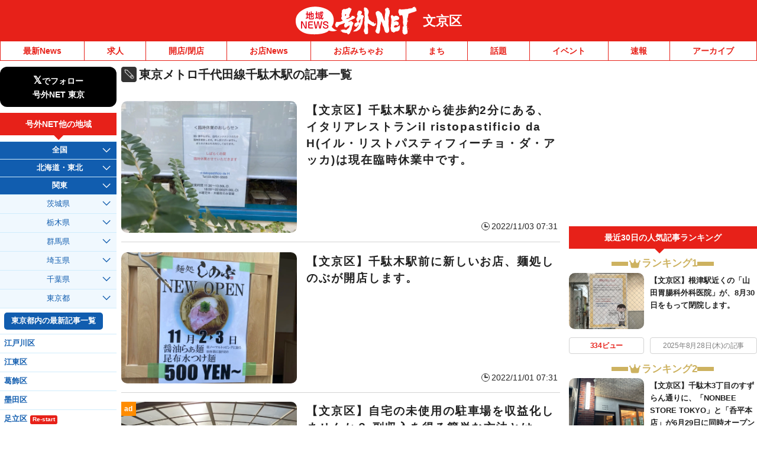

--- FILE ---
content_type: application/javascript; charset=utf-8
request_url: https://fundingchoicesmessages.google.com/f/AGSKWxW4Xx7l04ddiaCzu_XsdFLbUmUPuSmo_VKQmW8QG3B-CnFAMumIgX5M9Q8-Y6kvE1ua_EqJsKhXTqVPxU0QrbmliybppL5-EqdSJaFaw1dEH1Y32K-b5NTdMf7RviY7UqGCGipgo8TxpWTx2ibQZZfWOHboRMbJWbOYQFgF3x5Vyakediys1KJmbHfZ/_=adView&/bannerfile/ad_&adspace=/sidebar_ad._adtech-
body_size: -1289
content:
window['0652b7f2-cab0-42f9-b4b5-060dc8020e5e'] = true;

--- FILE ---
content_type: text/javascript
request_url: https://fam.adingo.jp/bid-strap/goguynet/pb.js
body_size: 204402
content:
/**
 * Apache License
 * Version 2.0, January 2004
 * http://www.apache.org/licenses/
 *
 * TERMS AND CONDITIONS FOR USE, REPRODUCTION, AND DISTRIBUTION
 *
 * 1. Definitions.
 *
 * "License" shall mean the terms and conditions for use, reproduction,
 * and distribution as defined by Sections 1 through 9 of this document.
 *
 * "Licensor" shall mean the copyright owner or entity authorized by
 * the copyright owner that is granting the License.
 *
 * "Legal Entity" shall mean the union of the acting entity and all
 * other entities that control, are controlled by, or are under common
 * control with that entity. For the purposes of this definition,
 * "control" means (i) the power, direct or indirect, to cause the
 * direction or management of such entity, whether by contract or
 * otherwise, or (ii) ownership of fifty percent (50%) or more of the
 * outstanding shares, or (iii) beneficial ownership of such entity.
 *
 * "You" (or "Your") shall mean an individual or Legal Entity
 * exercising permissions granted by this License.
 *
 * "Source" form shall mean the preferred form for making modifications,
 * including but not limited to software source code, documentation
 * source, and configuration files.
 *
 * "Object" form shall mean any form resulting from mechanical
 * transformation or translation of a Source form, including but
 * not limited to compiled object code, generated documentation,
 * and conversions to other media types.
 *
 * "Work" shall mean the work of authorship, whether in Source or
 * Object form, made available under the License, as indicated by a
 * copyright notice that is included in or attached to the work
 * (an example is provided in the Appendix below).
 *
 * "Derivative Works" shall mean any work, whether in Source or Object
 * form, that is based on (or derived from) the Work and for which the
 * editorial revisions, annotations, elaborations, or other modifications
 * represent, as a whole, an original work of authorship. For the purposes
 * of this License, Derivative Works shall not include works that remain
 * separable from, or merely link (or bind by name) to the interfaces of,
 * the Work and Derivative Works thereof.
 *
 * "Contribution" shall mean any work of authorship, including
 * the original version of the Work and any modifications or additions
 * to that Work or Derivative Works thereof, that is intentionally
 * submitted to Licensor for inclusion in the Work by the copyright owner
 * or by an individual or Legal Entity authorized to submit on behalf of
 * the copyright owner. For the purposes of this definition, "submitted"
 * means any form of electronic, verbal, or written communication sent
 * to the Licensor or its representatives, including but not limited to
 * communication on electronic mailing lists, source code control systems,
 * and issue tracking systems that are managed by, or on behalf of, the
 * Licensor for the purpose of discussing and improving the Work, but
 * excluding communication that is conspicuously marked or otherwise
 * designated in writing by the copyright owner as "Not a Contribution."
 *
 * "Contributor" shall mean Licensor and any individual or Legal Entity
 * on behalf of whom a Contribution has been received by Licensor and
 * subsequently incorporated within the Work.
 *
 * 2. Grant of Copyright License. Subject to the terms and conditions of
 * this License, each Contributor hereby grants to You a perpetual,
 * worldwide, non-exclusive, no-charge, royalty-free, irrevocable
 * copyright license to reproduce, prepare Derivative Works of,
 * publicly display, publicly perform, sublicense, and distribute the
 * Work and such Derivative Works in Source or Object form.
 *
 * 3. Grant of Patent License. Subject to the terms and conditions of
 * this License, each Contributor hereby grants to You a perpetual,
 * worldwide, non-exclusive, no-charge, royalty-free, irrevocable
 * (except as stated in this section) patent license to make, have made,
 * use, offer to sell, sell, import, and otherwise transfer the Work,
 * where such license applies only to those patent claims licensable
 * by such Contributor that are necessarily infringed by their
 * Contribution(s) alone or by combination of their Contribution(s)
 * with the Work to which such Contribution(s) was submitted. If You
 * institute patent litigation against any entity (including a
 * cross-claim or counterclaim in a lawsuit) alleging that the Work
 * or a Contribution incorporated within the Work constitutes direct
 * or contributory patent infringement, then any patent licenses
 * granted to You under this License for that Work shall terminate
 * as of the date such litigation is filed.
 *
 * 4. Redistribution. You may reproduce and distribute copies of the
 * Work or Derivative Works thereof in any medium, with or without
 * modifications, and in Source or Object form, provided that You
 * meet the following conditions:
 *
 * (a) You must give any other recipients of the Work or
 * Derivative Works a copy of this License; and
 *
 * (b) You must cause any modified files to carry prominent notices
 * stating that You changed the files; and
 *
 * (c) You must retain, in the Source form of any Derivative Works
 * that You distribute, all copyright, patent, trademark, and
 * attribution notices from the Source form of the Work,
 * excluding those notices that do not pertain to any part of
 * the Derivative Works; and
 *
 * (d) If the Work includes a "NOTICE" text file as part of its
 * distribution, then any Derivative Works that You distribute must
 * include a readable copy of the attribution notices contained
 * within such NOTICE file, excluding those notices that do not
 * pertain to any part of the Derivative Works, in at least one
 * of the following places: within a NOTICE text file distributed
 * as part of the Derivative Works; within the Source form or
 * documentation, if provided along with the Derivative Works; or,
 * within a display generated by the Derivative Works, if and
 * wherever such third-party notices normally appear. The contents
 * of the NOTICE file are for informational purposes only and
 * do not modify the License. You may add Your own attribution
 * notices within Derivative Works that You distribute, alongside
 * or as an addendum to the NOTICE text from the Work, provided
 * that such additional attribution notices cannot be construed
 * as modifying the License.
 *
 * You may add Your own copyright statement to Your modifications and
 * may provide additional or different license terms and conditions
 * for use, reproduction, or distribution of Your modifications, or
 * for any such Derivative Works as a whole, provided Your use,
 * reproduction, and distribution of the Work otherwise complies with
 * the conditions stated in this License.
 *
 * 5. Submission of Contributions. Unless You explicitly state otherwise,
 * any Contribution intentionally submitted for inclusion in the Work
 * by You to the Licensor shall be under the terms and conditions of
 * this License, without any additional terms or conditions.
 * Notwithstanding the above, nothing herein shall supersede or modify
 * the terms of any separate license agreement you may have executed
 * with Licensor regarding such Contributions.
 *
 * 6. Trademarks. This License does not grant permission to use the trade
 * names, trademarks, service marks, or product names of the Licensor,
 * except as required for reasonable and customary use in describing the
 * origin of the Work and reproducing the content of the NOTICE file.
 *
 * 7. Disclaimer of Warranty. Unless required by applicable law or
 * agreed to in writing, Licensor provides the Work (and each
 * Contributor provides its Contributions) on an "AS IS" BASIS,
 * WITHOUT WARRANTIES OR CONDITIONS OF ANY KIND, either express or
 * implied, including, without limitation, any warranties or conditions
 * of TITLE, NON-INFRINGEMENT, MERCHANTABILITY, or FITNESS FOR A
 * PARTICULAR PURPOSE. You are solely responsible for determining the
 * appropriateness of using or redistributing the Work and assume any
 * risks associated with Your exercise of permissions under this License.
 *
 * 8. Limitation of Liability. In no event and under no legal theory,
 * whether in tort (including negligence), contract, or otherwise,
 * unless required by applicable law (such as deliberate and grossly
 * negligent acts) or agreed to in writing, shall any Contributor be
 * liable to You for damages, including any direct, indirect, special,
 * incidental, or consequential damages of any character arising as a
 * result of this License or out of the use or inability to use the
 * Work (including but not limited to damages for loss of goodwill,
 * work stoppage, computer failure or malfunction, or any and all
 * other commercial damages or losses), even if such Contributor
 * has been advised of the possibility of such damages.
 *
 * 9. Accepting Warranty or Additional Liability. While redistributing
 * the Work or Derivative Works thereof, You may choose to offer,
 * and charge a fee for, acceptance of support, warranty, indemnity,
 * or other liability obligations and/or rights consistent with this
 * License. However, in accepting such obligations, You may act only
 * on Your own behalf and on Your sole responsibility, not on behalf
 * of any other Contributor, and only if You agree to indemnify,
 * defend, and hold each Contributor harmless for any liability
 * incurred by, or claims asserted against, such Contributor by reason
 * of your accepting any such warranty or additional liability.
 *
 * END OF TERMS AND CONDITIONS
 *
 * Copyright 2017 PREBID.ORG, INC
 *
 * Licensed under the Apache License, Version 2.0 (the "License");
 * you may not use this file except in compliance with the License.
 * You may obtain a copy of the License at
 *
 * http://www.apache.org/licenses/LICENSE-2.0
 *
 * Unless required by applicable law or agreed to in writing, software
 * distributed under the License is distributed on an "AS IS" BASIS,
 * WITHOUT WARRANTIES OR CONDITIONS OF ANY KIND, either express or implied.
 * See the License for the specific language governing permissions and
 * limitations under the License.
 */

(function(){"use strict";var an=[{code:"/62532913,98457812/s_goguynet_320x100_overlay_24578",path:"/62532913,98457812/s_goguynet_320x100_overlay_24578",bids:[{bidder:"adstir",dwid:"291184",direct:!1,params:{appId:"MEDIA-cb575103",adSpaceNo:1}},{bidder:"fluct",dwid:"37728:1000258057",direct:!1,params:{tagId:"37728:1000258057",groupId:"1000159537"}},{bidder:"appnexus",dwid:"ecnavi_jp_35784090_goguyne_hb_sp_network",direct:!1,params:{placementId:35784090,usePaymentRule:!0}},{bidder:"criteo",dwid:"430955",direct:!1,params:{zoneId:1669899,uid:430955,networkId:11021}},{bidder:"pubmatic",dwid:"4475514",direct:!1,params:{publisherId:"160836",adSlot:"4475514"}},{bidder:"ix",dwid:"823541",direct:!1,params:{siteId:"823541"}},{bidder:"unicorn",dwid:"s_goguynet_320x100_overlay_24578",direct:!1,params:{accountId:295046,publisherId:"6253291398457810",mediaId:"goguynet.jp",placementId:"s_goguynet_320x100_overlay_24578"}},{bidder:"aja",dwid:"251603",direct:!1,params:{asi:"5gWw2AjIW"}},{bidder:"rtbhouse",dwid:"/62532913,98457812/s_goguynet_320x100_overlay_24578",direct:!1,params:{publisherId:"SFSS3FJR0G3JShOep8bs",region:"prebid-asia"}},{bidder:"adagio",dwid:"goguynet-jp_overlay_sp",direct:!1,params:{organizationId:"1216",site:"goguynet-jp",environment:"sp",placement:"overlay"}},{bidder:"adgeneration",dwid:"169050",direct:!1,params:{id:"169050"}},{bidder:"gmossp",dwid:"g938961",direct:!1,params:{sid:"g938961"}},{bidder:"unruly",dwid:"251761",direct:!1,params:{siteId:251761}},{bidder:"rubicon",dwid:"2743044",direct:!1,params:{accountId:24422,siteId:465794,zoneId:2743044}},{bidder:"microad",dwid:"bf7a4bf535458f5fad567baab1677cdb",direct:!1,params:{spot:"bf7a4bf535458f5fad567baab1677cdb"}},{bidder:"ogury",dwid:"wm-hb-foot-goguyn-fluct-dp9gjadosok3",direct:!1,params:{assetKey:"OGY-982301BB1446",adUnitId:"wm-hb-foot-goguyn-fluct-dp9gjadosok3"}},{bidder:"openx",dwid:"561117001",direct:!1,params:{delDomain:"fluct-jpy-d.openx.net",unit:"561117001"}},{bidder:"ssp_geniee",dwid:"1583235",direct:!1,params:{zoneId:1583235}}],mediaTypes:{banner:{sizes:[[320,100],[320,120]],name:"s_goguynet_320x100_overlay_24578",pos:1}},analytics:[{bidder:"adstir",dwid:"291184"},{bidder:"fluct",dwid:"37728:1000258057"},{bidder:"appnexus",dwid:"ecnavi_jp_35784090_goguyne_hb_sp_network"},{bidder:"criteo",dwid:"430955"},{bidder:"pubmatic",dwid:"4475514"},{bidder:"ix",dwid:"823541"},{bidder:"unicorn",dwid:"s_goguynet_320x100_overlay_24578"},{bidder:"aja",dwid:"251603"},{bidder:"rtbhouse",dwid:"/62532913,98457812/s_goguynet_320x100_overlay_24578"},{bidder:"adagio",dwid:"goguynet-jp_overlay_sp"},{bidder:"adgeneration",dwid:"169050"},{bidder:"gmossp",dwid:"g938961"},{bidder:"unruly",dwid:"251761"},{bidder:"rubicon",dwid:"2743044"},{bidder:"microad",dwid:"bf7a4bf535458f5fad567baab1677cdb"},{bidder:"ogury",dwid:"wm-hb-foot-goguyn-fluct-dp9gjadosok3"},{bidder:"openx",dwid:"561117001"},{bidder:"ssp_geniee",dwid:"1583235"}],ortb2Imp:{ext:{data:{placement:"overlay"}}},ext:{skipHBPercent:1}}],sn={dataProviders:[{name:"a1Media",waitForIt:!0,params:{tagId:"lb4pbfluct.min.js"}},{name:"adagio",waitForIt:!0,params:{organizationId:"1216",site:"goguynet-jp"}}]},dn={validation:"strict",config:{ver:"1.0",complete:1,nodes:[{asi:"adingo.jp",sid:"23306",hp:1}]}},un={adUnits:[{code:"/62532913,98457812/s_goguynet_320x100_overlay_24578",timeout:1300}]},ln={filterSettings:{iframe:{bidders:["adagio"],filter:"include"}}},cn={adUnits:an,realTimeData:sn,schain:dn,fluctExt:un,userSync:ln},pn={JPY:156.1213902818606},gn={USD:pn},fn=Object.defineProperty,mn=Object.defineProperties,bn=Object.getOwnPropertyDescriptors,Ot=Object.getOwnPropertySymbols,Vt=Object.prototype.hasOwnProperty,Ht=Object.prototype.propertyIsEnumerable,Xt=v=>{throw TypeError(v)},$t=(v,h,e)=>h in v?fn(v,h,{enumerable:!0,configurable:!0,writable:!0,value:e}):v[h]=e,We=(v,h)=>{for(var e in h||(h={}))Vt.call(h,e)&&$t(v,e,h[e]);if(Ot)for(var e of Ot(h))Ht.call(h,e)&&$t(v,e,h[e]);return v},rt=(v,h)=>mn(v,bn(h)),Pt=(v,h)=>{var e={};for(var u in v)Vt.call(v,u)&&h.indexOf(u)<0&&(e[u]=v[u]);if(v!=null&&Ot)for(var u of Ot(v))h.indexOf(u)<0&&Ht.call(v,u)&&(e[u]=v[u]);return e},Kt=(v,h,e)=>$t(v,h+"",e),qt=(v,h,e)=>h.has(v)||Xt("Cannot "+e),lt=(v,h,e)=>(qt(v,h,"read from private field"),e?e.call(v):h.get(v)),yt=(v,h,e)=>h.has(v)?Xt("Cannot add the same private member more than once"):h instanceof WeakSet?h.add(v):h.set(v,e),ht=(v,h,e,u)=>(qt(v,h,"write to private field"),h.set(v,e),e),ct=(v,h,e)=>(qt(v,h,"access private method"),e),ft=(v,h,e)=>new Promise((u,t)=>{var n=w=>{try{A(e.next(w))}catch(x){t(x)}},r=w=>{try{A(e.throw(w))}catch(x){t(x)}},A=w=>w.done?u(w.value):Promise.resolve(w.value).then(n,r);A((e=e.apply(v,h)).next())});if(window.pbjsFluct&&window.pbjsFluct.libLoaded)try{window.pbjsFluct.getConfig("debug")&&console.warn("Attempted to load a copy of Prebid.js that clashes with the existing 'pbjsFluct' instance. Load aborted.")}catch(v){}else(function(){(()=>{var v,h={1490:(n,r,A)=>{function w(x){var T,_,E;if(Array.isArray(x)){for(_=Array(T=x.length);T--;)_[T]=(E=x[T])&&typeof E=="object"?w(E):E;return _}if(Object.prototype.toString.call(x)==="[object Object]"){for(T in _={},x)T==="__proto__"?Object.defineProperty(_,T,{value:w(x[T]),configurable:!0,enumerable:!0,writable:!0}):_[T]=(E=x[T])&&typeof E=="object"?w(E):E;return _}return x}A.d(r,{Q:()=>w})},3435:(n,r,A)=>{function w(x,T,_){T.split&&(T=T.split("."));for(var E,g,I=0,C=T.length,c=x;I<C&&(g=""+T[I++])!="__proto__"&&g!=="constructor"&&g!=="prototype";)c=c[g]=I===C?_:typeof(E=c[g])==typeof T?E:0*T[I]!=0||~(""+T[I]).indexOf(".")?{}:[]}A.d(r,{J:()=>w})},3715:(n,r,A)=>{A.d(r,{A:()=>w});const w={pbGlobal:"pbjsFluct",defineGlobal:!0,features:{NATIVE:!0,VIDEO:!0,UID2_CSTG:!0,GREEDY:!1,AUDIO:!0,LOG_NON_ERROR:!0,LOG_ERROR:!0},distUrlBase:"https://cdn.jsdelivr.net/npm/prebid.js@10.21.0/dist/chunks/",skipCalls:{}}},5481:n=>{/*
* @license MIT
* Fun Hooks v1.1.0
* (c) @snapwich
*/T.SYNC=1,T.ASYNC=2,T.QUEUE=4;var r="fun-hooks",A=Object.freeze({ready:0}),w=new WeakMap;function x(_,E){return Array.prototype.slice.call(_,E)}function T(_){var E,g={},I=[];function C(a,f){return typeof a=="function"?o.call(null,"sync",a,f):typeof a=="string"&&typeof f=="function"?o.apply(null,arguments):typeof a=="object"?c.apply(null,arguments):void 0}function c(a,f,i){var y=!0;f===void 0&&(f=Object.getOwnPropertyNames(a).filter(p=>!p.match(/^_/)),y=!1);var s={},d=["constructor"];do f.forEach(function(p){var U=p.match(/(?:(sync|async):)?(.+)/),$=U[1]||"sync",D=U[2];if(!s[D]&&typeof a[D]=="function"&&d.indexOf(D)===-1){var O=a[D];s[D]=a[D]=o($,O,i?[i,D]:void 0)}}),a=Object.getPrototypeOf(a);while(y&&a);return s}function b(a){var f=Array.isArray(a)?a:a.split(".");return f.reduce(function(i,y,s){var d=i[y],p=!1;return d||(s===f.length-1?(E||I.push(function(){p||console.warn(r+": referenced '"+a+"' but it was never created")}),i[y]=l(function(U){i[y]=U,p=!0})):i[y]={})},g)}function l(a){var f=[],i=[],y=function(){},s={before:function(U,$){return p.call(this,f,"before",U,$)},after:function(U,$){return p.call(this,i,"after",U,$)},getHooks:function(U){var $=f.concat(i);typeof U=="object"&&($=$.filter(function(D){return Object.keys(U).every(function(O){return D[O]===U[O]})}));try{Object.assign($,{remove:function(){return $.forEach(function(D){D.remove()}),this}})}catch(D){console.error("error adding `remove` to array, did you modify Array.prototype?")}return $},removeAll:function(){return this.getHooks().remove()}},d={install:function(U,$,D){this.type=U,y=D,D(f,i),a&&a($)}};return w.set(s.after,d),s;function p(U,$,D,O){var k={hook:D,type:$,priority:O||10,remove:function(){var R=U.indexOf(k);R!==-1&&(U.splice(R,1),y(f,i))}};return U.push(k),U.sort(function(R,m){return m.priority-R.priority}),y(f,i),this}}function o(a,f,i){var y=f.after&&w.get(f.after);if(y){if(y.type!==a)throw r+": recreated hookable with different type";return f}var s,d=i?b(i):l(),p={get:function(D,O){return d[O]||Reflect.get.apply(Reflect,arguments)}};E||I.push($);var U=new Proxy(f,p);return w.get(U.after).install(a,U,function(D,O){var k,R=[];D.length||O.length?(D.forEach(m),k=R.push(void 0)-1,O.forEach(m),s=function(S,j,P){var N,B=R.slice(),W=0,G=a==="async"&&typeof P[P.length-1]=="function"&&P.pop();function Y(V){a==="sync"?N=V:G&&G.apply(null,arguments)}function L(V){if(B[W]){var z=x(arguments);return L.bail=Y,z.unshift(L),B[W++].apply(j,z)}a==="sync"?N=V:G&&G.apply(null,arguments)}return B[k]=function(){var V=x(arguments,1);a==="async"&&G&&(delete L.bail,V.push(L));var z=S.apply(j,V);a==="sync"&&L(z)},L.apply(null,P),N}):s=void 0;function m(S){R.push(S.hook)}$()}),U;function $(){!E&&(a!=="sync"||_.ready&T.SYNC)&&(a!=="async"||_.ready&T.ASYNC)?a!=="sync"&&_.ready&T.QUEUE?p.apply=function(){var D=arguments;I.push(function(){U.apply(D[1],D[2])})}:p.apply=function(){throw r+": hooked function not ready"}:p.apply=s}}return(_=Object.assign({},A,_)).ready?C.ready=function(){E=!0,function(a){for(var f;f=a.shift();)f()}(I)}:E=!0,C.get=b,C}n.exports=T},8928:(n,r,A)=>{function w(x,T,_,E,g){for(T=T.split?T.split("."):T,E=0;E<T.length;E++)x=x?x[T[E]]:g;return x===g?_:x}A.d(r,{A:()=>w})}},e={};function u(n){var r=e[n];if(r!==void 0)return r.exports;var A=e[n]={exports:{}};return h[n].call(A.exports,A,A.exports,u),A.exports}u.m=h,v=[],u.O=(n,r,A,w)=>{if(!r){var x=1/0;for(g=0;g<v.length;g++){for(var[r,A,w]=v[g],T=!0,_=0;_<r.length;_++)(!1&w||x>=w)&&Object.keys(u.O).every(b=>u.O[b](r[_]))?r.splice(_--,1):(T=!1,w<x&&(x=w));if(T){v.splice(g--,1);var E=A();E!==void 0&&(n=E)}}return n}w=w||0;for(var g=v.length;g>0&&v[g-1][2]>w;g--)v[g]=v[g-1];v[g]=[r,A,w]},u.n=n=>{var r=n&&n.__esModule?()=>n.default:()=>n;return u.d(r,{a:r}),r},u.d=(n,r)=>{for(var A in r)u.o(r,A)&&!u.o(n,A)&&Object.defineProperty(n,A,{enumerable:!0,get:r[A]})},u.g=function(){if(typeof globalThis=="object")return globalThis;try{return this||new Function("return this")()}catch(n){if(typeof window=="object")return window}}(),u.o=(n,r)=>Object.prototype.hasOwnProperty.call(n,r),u.r=n=>{typeof Symbol!="undefined"&&Symbol.toStringTag&&Object.defineProperty(n,Symbol.toStringTag,{value:"Module"}),Object.defineProperty(n,"__esModule",{value:!0})},(()=>{var n={9673:0};u.O.j=w=>n[w]===0;var r=(w,x)=>{var T,_,[E,g,I]=x,C=0;if(E.some(b=>n[b]!==0)){for(T in g)u.o(g,T)&&(u.m[T]=g[T]);if(I)var c=I(u)}for(w&&w(x);C<E.length;C++)_=E[C],u.o(n,_)&&n[_]&&n[_][0](),n[_]=0;return u.O(c)},A=self.pbjsFluctChunk=self.pbjsFluctChunk||[];A.forEach(r.bind(null,0)),A.push=r.bind(null,A.push.bind(A))})();var t=u.O(void 0,[802,7769,315,1085],()=>u(5874));t=u.O(t)})(),(self.pbjsFluctChunk=self.pbjsFluctChunk||[]).push([[802],{69:(v,h,e)=>{e.d(h,{mZ:()=>n});var u=e(466),t=e(3435);const n=(0,e(2592).A_)("sync",function(w){return[r,A].forEach(x=>function(T,_){_.global=T(_.global,"global FPD"),Object.entries(_.bidder).forEach(E=>{let[g,I]=E;_.bidder[g]=T(I,`bidder '${g}' FPD`)})}(x,w)),w});function r(w,x){var T,_,E,g,I,C;if(!w)return w;const c=[],b=[...((_=(T=w==null?void 0:w.user)==null?void 0:T.eids)!=null?_:[]).map(l=>[0,l]),...((I=(g=(E=w==null?void 0:w.user)==null?void 0:E.ext)==null?void 0:g.eids)!=null?I:[]).map(l=>[1,l])].filter(l=>{let[o,a]=l;return c.findIndex(f=>{let[i,y]=f;return o!==i&&(0,u.deepEqual)(y,a)})>-1?((0,u.logWarn)(`Found duplicate EID in user.eids and user.ext.eids (${x})`,a),!1):(c.push([o,a]),!0)});return b.length>0&&(0,t.J)(w,"user.ext.eids",b.map(l=>{let[o,a]=l;return a})),(C=w==null?void 0:w.user)==null||delete C.eids,w}function A(w,x){var T,_,E,g;if(!w)return w;const I=(T=w.source)==null?void 0:T.schain,C=(E=(_=w.source)==null?void 0:_.ext)==null?void 0:E.schain;return I==null||C==null||(0,u.deepEqual)(I,C)||(0,u.logWarn)(`Conflicting source.schain and source.ext.schain (${x}), preferring source.schain`,{"source.schain":I,"source.ext.schain":C}),(I!=null?I:C)!=null&&(0,t.J)(w,"source.ext.schain",I!=null?I:C),(g=w.source)==null||delete g.schain,w}},356:(v,h,e)=>{e.d(h,{Bm:()=>o,IX:()=>d,Xj:()=>O,gs:()=>f,l6:()=>C,mT:()=>_,nk:()=>b,vO:()=>a,yl:()=>p});var u=e(466),t=e(6665),n=e(3006),r=e(1418),A=e(9794),w=e(1852),x=e(5144),T=e(2122);const _=[],E={image:{ortb:{ver:"1.2",assets:[{required:1,id:1,img:{type:3,wmin:100,hmin:100}},{required:1,id:2,title:{len:140}},{required:1,id:3,data:{type:1}},{required:0,id:4,data:{type:2}},{required:0,id:5,img:{type:1,wmin:20,hmin:20}}]},image:{required:!0},title:{required:!0},sponsoredBy:{required:!0},clickUrl:{required:!0},body:{required:!1},icon:{required:!1}}},g=m(r.h0),I=m(r.jO);function C(S){return S.native!=null&&typeof S.native=="object"}function c(S){if(S&&S.type&&function(j){return!j||!Object.keys(E).includes(j)?((0,u.logError)(`${j} nativeParam is not supported`),!1):!0}(S.type)&&(S=E[S.type]),!S||!S.ortb||l(S.ortb))return S}function b(S){S.forEach(j=>{var P;const N=j.nativeParams||((P=j==null?void 0:j.mediaTypes)==null?void 0:P.native);N&&(j.nativeParams=c(N)),j.nativeParams&&(j.nativeOrtbRequest=j.nativeParams.ortb||function(B){if(!B&&!(0,t.Qd)(B))return void(0,u.logError)("Native assets object is empty or not an object: ",B);const W={ver:"1.2",assets:[]};for(const G in B){if(r._B.includes(G))continue;if(!r.x5.hasOwnProperty(G)){(0,u.logError)(`Unrecognized native asset code: ${G}. Asset will be ignored.`);continue}if(G==="privacyLink"){W.privacy=1;continue}const Y=B[G];let L=0;Y.required&&(0,t.Lm)(Y.required)&&(L=Number(Y.required));const V={id:W.assets.length,required:L};if(G in r.h0)V.data={type:r.jO[r.h0[G]]},Y.len&&(V.data.len=Y.len);else if(G==="icon"||G==="image"){if(V.img={type:G==="icon"?r.oA.ICON:r.oA.MAIN},Y.aspect_ratios)if((0,t.cy)(Y.aspect_ratios))if(Y.aspect_ratios.length){const{min_width:z,min_height:K}=Y.aspect_ratios[0];(0,t.Fq)(z)&&(0,t.Fq)(K)?(V.img.wmin=z,V.img.hmin=K):(0,u.logError)("image.aspect_ratios min_width or min_height are invalid: ",z,K);const ee=Y.aspect_ratios.filter(F=>F.ratio_width&&F.ratio_height).map(F=>`${F.ratio_width}:${F.ratio_height}`);ee.length>0&&(V.img.ext={aspectratios:ee})}else(0,u.logError)("image.aspect_ratios was passed, but it's empty:",Y.aspect_ratios);else(0,u.logError)("image.aspect_ratios was passed, but it's not a an array:",Y.aspect_ratios);Y.sizes&&(Y.sizes.length===2&&(0,t.Fq)(Y.sizes[0])&&(0,t.Fq)(Y.sizes[1])?(V.img.w=Y.sizes[0],V.img.h=Y.sizes[1],delete V.img.hmin,delete V.img.wmin):(0,u.logError)("image.sizes was passed, but its value is not an array of integers:",Y.sizes))}else G==="title"?V.title={len:Y.len||140}:G==="ext"&&(V.ext=Y,delete V.required);W.assets.push(V)}return W}(j.nativeParams))})}function l(S){const j=S.assets;if(!Array.isArray(j)||j.length===0)return(0,u.logError)("assets in mediaTypes.native.ortb is not an array, or it's empty. Assets: ",j),!1;const P=j.map(N=>N.id);return j.length!==new Set(P).size||P.some(N=>N!==parseInt(N,10))?((0,u.logError)("each asset object must have 'id' property, it must be unique and it must be an integer"),!1):S.hasOwnProperty("eventtrackers")&&!Array.isArray(S.eventtrackers)?((0,u.logError)("ortb.eventtrackers is not an array. Eventtrackers: ",S.eventtrackers),!1):j.every(N=>function(B){if(!(0,t.Qd)(B))return(0,u.logError)("asset must be an object. Provided asset: ",B),!1;if(B.img){if(!(0,t.Et)(B.img.w)&&!(0,t.Et)(B.img.wmin))return(0,u.logError)("for img asset there must be 'w' or 'wmin' property"),!1;if(!(0,t.Et)(B.img.h)&&!(0,t.Et)(B.img.hmin))return(0,u.logError)("for img asset there must be 'h' or 'hmin' property"),!1}else if(B.title){if(!(0,t.Et)(B.title.len))return(0,u.logError)("for title asset there must be 'len' property defined"),!1}else if(B.data){if(!(0,t.Et)(B.data.type))return(0,u.logError)("for data asset 'type' property must be a number"),!1}else if(B.video&&!(Array.isArray(B.video.mimes)&&Array.isArray(B.video.protocols)&&(0,t.Et)(B.video.minduration)&&(0,t.Et)(B.video.maxduration)))return(0,u.logError)("video asset is not properly configured"),!1;return!0}(N))}function o(S){var j;let{index:P=n.n.index}=arguments.length>1&&arguments[1]!==void 0?arguments[1]:{};const N=P.getAdUnit(S);if(!N)return!1;const B=N.nativeOrtbRequest;return function(W,G){var Y;if(!((Y=W==null?void 0:W.link)!=null&&Y.url))return(0,u.logError)("native response doesn't have 'link' property. Ortb response: ",W),!1;const L=G.assets.filter(K=>K.required===1).map(K=>K.id),V=W.assets.map(K=>K.id),z=L.every(K=>V.includes(K));return z||(0,u.logError)(`didn't receive a bid with all required assets. Required ids: ${L}, but received ids in response: ${V}`),z}(((j=S.native)==null?void 0:j.ortb)||R(S.native,B),B)}function a(S,j){const P=j.native.ortb||k(j.native);return S.action==="click"?function(N){var B,W;let G=arguments.length>1&&arguments[1]!==void 0?arguments[1]:null,{fetchURL:Y=u.triggerPixel}=arguments.length>2&&arguments[2]!==void 0?arguments[2]:{};if(G){const L=(N.assets||[]).filter(ee=>ee.link).reduce((ee,F)=>(ee[F.id]=F.link,ee),{}),V=((B=N.link)==null?void 0:B.clicktrackers)||[],z=L[G];let K=V;z&&(K=z.clicktrackers||[]),K.forEach(ee=>Y(ee))}else(((W=N.link)==null?void 0:W.clicktrackers)||[]).forEach(L=>Y(L))}(P,S==null?void 0:S.assetId):function(N){let{runMarkup:B=L=>(0,u.insertHtmlIntoIframe)(L),fetchURL:W=u.triggerPixel}=arguments.length>1&&arguments[1]!==void 0?arguments[1]:{},{[T.Ni]:G=[],[T.fR]:Y=[]}=(0,T.$T)(N.eventtrackers||[])[T.OA]||{};N.imptrackers&&(G=G.concat(N.imptrackers)),G.forEach(L=>W(L)),Y=Y.map(L=>`<script async src="${L}"><\/script>`),N.jstracker&&(Y=Y.concat([N.jstracker])),Y.length&&B(Y.join(`
`))}(P),S.action}function f(S,j){var P;const N=j==null?void 0:j.nativeOrtbRequest,B=(P=S.native)==null?void 0:P.ortb;if(N&&B){const W=function(G,Y){var L,V,z;const K={},ee=(Y==null?void 0:Y.assets)||[];K.clickUrl=(L=G.link)==null?void 0:L.url,K.privacyLink=G.privacy;for(const se of(G==null?void 0:G.assets)||[]){const oe=ee.find(pe=>se.id===pe.id);se.title?K.title=se.title.text:se.img?K[((V=oe==null?void 0:oe.img)==null?void 0:V.type)===r.oA.MAIN?"image":"icon"]={url:se.img.url,width:se.img.w,height:se.img.h}:se.data&&(K[g[I[(z=oe==null?void 0:oe.data)==null?void 0:z.type]]]=se.data.value)}K.impressionTrackers=[];let F=[];G.imptrackers&&K.impressionTrackers.push(...G.imptrackers);for(const se of(G==null?void 0:G.eventtrackers)||[])se.event===T.OA&&se.method===T.Ni&&K.impressionTrackers.push(se.url),se.event===T.OA&&se.method===T.fR&&F.push(se.url);return F=F.map(se=>`<script async src="${se}"><\/script>`),G!=null&&G.jstracker&&F.push(G.jstracker),F.length&&(K.javascriptTrackers=F.join(`
`)),K}(B,N);Object.assign(S.native,W)}["rendererUrl","adTemplate"].forEach(W=>{var G;const Y=(G=j==null?void 0:j.nativeParams)==null?void 0:G[W];Y&&(S.native[W]=U(Y))})}function i(S,j){let P=arguments.length>2&&arguments[2]!==void 0&&arguments[2];const N=[];return Object.entries(S).filter(B=>{let[W,G]=B;return G&&(P===!1&&W==="ext"||j==null||j.includes(W))}).forEach(B=>{let[W,G]=B;P===!1&&W==="ext"?N.push(...i(G,j,!0)):(P||r.x5.hasOwnProperty(W))&&N.push({key:W,value:U(G)})}),N}function y(S,j,P){let{index:N=n.n.index}=arguments.length>3&&arguments[3]!==void 0?arguments[3]:{};const B={message:"assetResponse",adId:S.adId};let W=(0,w.vd)(j).native;return W?(B.native=Object.assign({},W),B.renderer=(0,x.kj)(j),B.rendererVersion=x.xh,P!=null&&(W.assets=W.assets.filter(G=>{let{key:Y}=G;return P.includes(Y)}))):W=function(G,Y,L){var V,z;const K=rt(We({},(0,t.SH)(G.native,["rendererUrl","adTemplate"])),{assets:i(G.native,L),nativeKeys:r.x5});return G.native.ortb?K.ortb=G.native.ortb:(z=(V=Y.mediaTypes)==null?void 0:V.native)!=null&&z.ortb&&(K.ortb=R(G.native,Y.nativeOrtbRequest)),K}(j,N.getAdUnit(j),P),Object.assign(B,W)}const s=Object.fromEntries(Object.entries(r.x5).map(S=>{let[j,P]=S;return[P,j]}));function d(S,j){const P=S.assets.map(N=>s[N]);return y(S,j,P)}function p(S,j){return y(S,j,null)}function U(S){return(S==null?void 0:S.url)||S}function $(S,j){for(;S&&j&&S!==j;)S>j?S-=j:j-=S;return S||j}function D(S){if(!l(S))return;const j={};for(const P of S.assets){if(P.title){const N={required:!!P.required&&!!P.required,len:P.title.len};j.title=N}else if(P.img){const N={required:!!P.required&&!!P.required};if(P.img.w&&P.img.h)N.sizes=[P.img.w,P.img.h];else if(P.img.wmin&&P.img.hmin){const B=$(P.img.wmin,P.img.hmin);N.aspect_ratios=[{min_width:P.img.wmin,min_height:P.img.hmin,ratio_width:P.img.wmin/B,ratio_height:P.img.hmin/B}]}P.img.type===r.oA.MAIN?j.image=N:j.icon=N}else if(P.data){const N=Object.keys(r.jO).find(W=>r.jO[W]===P.data.type),B=Object.keys(r.h0).find(W=>r.h0[W]===N);j[B]={required:!!P.required&&!!P.required},P.data.len&&(j[B].len=P.data.len)}S.privacy&&(j.privacyLink={required:!1})}return j}function O(S){{if(!S||!(0,t.cy)(S)||!S.some(P=>{var N;return(N=((P==null?void 0:P.mediaTypes)||{})[A.s6])==null?void 0:N.ortb}))return S;const j=(0,t.Go)(S);for(const P of j)P.mediaTypes&&P.mediaTypes[A.s6]&&P.mediaTypes[A.s6].ortb&&(P.mediaTypes[A.s6]=Object.assign((0,u.pick)(P.mediaTypes[A.s6],r._B),D(P.mediaTypes[A.s6].ortb)),P.nativeParams=c(P.mediaTypes[A.s6]));return j}}function k(S){const j={link:{},eventtrackers:[]};return Object.entries(S).forEach(P=>{let[N,B]=P;switch(N){case"clickUrl":j.link.url=B;break;case"clickTrackers":j.link.clicktrackers=Array.isArray(B)?B:[B];break;case"impressionTrackers":(Array.isArray(B)?B:[B]).forEach(W=>{j.eventtrackers.push({event:T.OA,method:T.Ni,url:W})});break;case"javascriptTrackers":j.jstracker=Array.isArray(B)?B.join(""):B;break;case"privacyLink":j.privacy=B}}),j}function R(S,j){const P=rt(We({},k(S)),{assets:[]});function N(B,W){let G=j.assets.find(B);G!=null&&(G=(0,t.Go)(G),W(G),P.assets.push(G))}return Object.keys(S).filter(B=>!!S[B]).forEach(B=>{const W=U(S[B]);switch(B){case"title":N(Y=>Y.title!=null,Y=>{Y.title={text:W}});break;case"image":case"icon":const G=B==="image"?r.oA.MAIN:r.oA.ICON;N(Y=>Y.img!=null&&Y.img.type===G,Y=>{Y.img={url:W}});break;default:B in r.h0&&N(Y=>Y.data!=null&&Y.data.type===r.jO[r.h0[B]],Y=>{Y.data={value:W}})}}),P}function m(S){var j={};for(var P in S)j[S[P]]=P;return j}},466:(v,h,e)=>{e.r(h),e.d(h,{_each:()=>je,_map:()=>Z,_setEventEmitter:()=>c,binarySearch:()=>wt,buildUrl:()=>et,canAccessWindowTop:()=>W,checkCookieSupport:()=>me,cleanObj:()=>Ge,compareCodeAndSlot:()=>Ce,compressDataWithGZip:()=>dt,contains:()=>qe,convertObjectToArray:()=>vt,createIframe:()=>se,createInvisibleIframe:()=>oe,createTrackPixelHtml:()=>ae,createTrackPixelIframeHtml:()=>M,cyrb53Hash:()=>Xe,debugTurnedOn:()=>F,deepAccess:()=>r.A,deepClone:()=>A.Go,deepEqual:()=>Je,deepSetValue:()=>w.J,delayExecution:()=>Be,encodeMacroURI:()=>Q,extractDomainFromHost:()=>jt,flatten:()=>q,formatQS:()=>Me,generateUUID:()=>s,getBidIdParameter:()=>d,getBidRequest:()=>X,getBidderCodes:()=>le,getDefinedParams:()=>A.SH,getDocument:()=>B,getDomLoadingDuration:()=>Se,getParameterByName:()=>pe,getPerformanceNow:()=>Fe,getPrebidInternal:()=>a,getSafeframeGeometry:()=>Ne,getScreenOrientation:()=>x.Vv,getUniqueIdentifierStr:()=>y,getUnixTimestampFromNow:()=>at,getUserConfiguredParams:()=>we,getValue:()=>re,getWinDimensions:()=>x.Ot,getWindowLocation:()=>N,getWindowSelf:()=>P,getWindowTop:()=>j,groupBy:()=>de,hasConsoleLogger:()=>ee,hasDeviceAccess:()=>ce,hasNonSerializableProperty:()=>gt,inIframe:()=>xe,insertElement:()=>ne,insertHtmlIntoIframe:()=>J,insertUserSyncIframe:()=>te,internal:()=>l,isA:()=>A.KG,isAdUnitCodeMatchingSlot:()=>Ee,isApnGetTagDefined:()=>he,isArray:()=>A.cy,isArrayOfNums:()=>A.Uu,isBoolean:()=>A.Lm,isEmpty:()=>Oe,isEmptyStr:()=>Ie,isFn:()=>A.fp,isGptPubadsDefined:()=>fe,isGzipCompressionSupported:()=>pt,isInteger:()=>A.Fq,isNumber:()=>A.Et,isPlainObject:()=>A.Qd,isSafariBrowser:()=>_e,isSafeFrameWindow:()=>De,isStr:()=>A.O8,isValidMediaTypes:()=>ye,logError:()=>V,logInfo:()=>Y,logMessage:()=>G,logWarn:()=>L,memoize:()=>st,mergeDeep:()=>Ye,parseGPTSingleSizeArray:()=>k,parseGPTSingleSizeArrayToRtbSize:()=>m,parseQS:()=>Ve,parseQueryStringParameters:()=>p,parseSizesInput:()=>D,parseUrl:()=>He,pick:()=>Ke,prefixLog:()=>z,replaceAuctionPrice:()=>ke,replaceClickThrough:()=>Re,replaceMacros:()=>be,resetWinDimensions:()=>x.Bp,safeJSONEncode:()=>nt,safeJSONParse:()=>Qe,setOnAny:()=>xt,setScriptAttributes:()=>bt,shuffle:()=>ve,sizeTupleToRtbSize:()=>R,sizeTupleToSizeString:()=>O,sizesToSizeTuples:()=>$,sortByHighestCpm:()=>Te,timestamp:()=>Pe,transformAdServerTargetingObj:()=>U,triggerNurlWithCpm:()=>Jt,triggerPixel:()=>H,uniques:()=>ie,unsupportedBidderMessage:()=>$e,waitForElementToLoad:()=>ge});var u=e(1933),t=e(1418),n=e(3064),r=e(8928),A=e(6665),w=e(3435),x=e(3958);const T=!!window.console,_=!!(T&&window.console.log),E=!!(T&&window.console.info),g=!!(T&&window.console.warn),I=!!(T&&window.console.error);let C;function c(ue){C=ue}function b(){C!=null&&C(...arguments)}const l={checkCookieSupport:me,createTrackPixelIframeHtml:M,getWindowSelf:P,getWindowTop:j,canAccessWindowTop:W,getWindowLocation:N,insertUserSyncIframe:te,insertElement:ne,isFn:A.fp,triggerPixel:H,logError:V,logWarn:L,logMessage:G,logInfo:Y,parseQS:Ve,formatQS:Me,deepEqual:Je},o={};function a(){return o}var f,i=(f=0,function(){return++f});function y(){return i()+Math.random().toString(16).substr(2)}function s(ue){return ue?(ue^(window&&window.crypto&&window.crypto.getRandomValues?crypto.getRandomValues(new Uint8Array(1))[0]%16:16*Math.random())>>ue/4).toString(16):("10000000-1000-4000-8000"+-1e11).replace(/[018]/g,s)}function d(ue,Ae){return(Ae==null?void 0:Ae[ue])||""}function p(ue){let Ae="";for(var Ue in ue)ue.hasOwnProperty(Ue)&&(Ae+=Ue+"="+encodeURIComponent(ue[Ue])+"&");return Ae=Ae.replace(/&$/,""),Ae}function U(ue){return ue&&Object.getOwnPropertyNames(ue).length>0?Object.keys(ue).map(Ae=>`${Ae}=${encodeURIComponent(ue[Ae])}`).join("&"):""}function $(ue){return typeof ue=="string"?ue.split(/\s*,\s*/).map(Ae=>Ae.match(/^(\d+)x(\d+)$/i)).filter(Ae=>Ae).map(Ae=>{let[Ue,ze,Le]=Ae;return[parseInt(ze,10),parseInt(Le,10)]}):Array.isArray(ue)?S(ue)?[ue]:ue.filter(S):[]}function D(ue){return $(ue).map(O)}function O(ue){return ue[0]+"x"+ue[1]}function k(ue){if(S(ue))return O(ue)}function R(ue){return{w:ue[0],h:ue[1]}}function m(ue){if(S(ue))return R(ue)}function S(ue){return(0,A.cy)(ue)&&ue.length===2&&!isNaN(ue[0])&&!isNaN(ue[1])}function j(){return window.top}function P(){return window.self}function N(){return window.location}function B(){return document}function W(){try{if(l.getWindowTop().location.href)return!0}catch(ue){return!1}}function G(){F()&&_&&console.log.apply(console,K(arguments,"MESSAGE:"))}function Y(){F()&&E&&console.info.apply(console,K(arguments,"INFO:"))}function L(){F()&&g&&console.warn.apply(console,K(arguments,"WARNING:")),b(t.qY.AUCTION_DEBUG,{type:"WARNING",arguments})}function V(){F()&&I&&console.error.apply(console,K(arguments,"ERROR:")),b(t.qY.AUCTION_DEBUG,{type:"ERROR",arguments})}function z(ue){function Ae(Ue){return function(){for(var ze=arguments.length,Le=new Array(ze),tt=0;tt<ze;tt++)Le[tt]=arguments[tt];Ue(ue,...Le)}}return{logError:Ae(V),logWarn:Ae(L),logMessage:Ae(G),logInfo:Ae(Y)}}function K(ue,Ae){ue=[].slice.call(ue);const Ue=u.$W.getCurrentBidder();return Ae&&ue.unshift(Ae),Ue&&ue.unshift(ze("#aaa")),ue.unshift(ze("#3b88c3")),ue.unshift("%cPrebid"+(Ue?`%c${Ue}`:"")),ue;function ze(Le){return`display: inline-block; color: #fff; background: ${Le}; padding: 1px 4px; border-radius: 3px;`}}function ee(){return _}function F(){return!!u.$W.getConfig("debug")}const se=(()=>{const ue={border:"0px",hspace:"0",vspace:"0",marginWidth:"0",marginHeight:"0",scrolling:"no",frameBorder:"0",allowtransparency:"true"};return function(Ae,Ue){let ze=arguments.length>2&&arguments[2]!==void 0?arguments[2]:{};const Le=Ae.createElement("iframe");return Object.assign(Le,Object.assign({},ue,Ue)),Object.assign(Le.style,ze),Le}})();function oe(){return se(document,{id:y(),width:0,height:0,src:"about:blank"},{display:"none",height:"0px",width:"0px",border:"0px"})}function pe(ue){return Ve(N().search)[ue]||""}function Oe(ue){return!ue||((0,A.cy)(ue)||(0,A.O8)(ue)?!(ue.length>0):Object.keys(ue).length<=0)}function Ie(ue){return(0,A.O8)(ue)&&(!ue||ue.length===0)}function je(ue,Ae){if((0,A.fp)(ue==null?void 0:ue.forEach))return ue.forEach(Ae,this);Object.entries(ue||{}).forEach(Ue=>{let[ze,Le]=Ue;return Ae.call(this,Le,ze)})}function qe(ue,Ae){return(0,A.fp)(ue==null?void 0:ue.includes)&&ue.includes(Ae)}function Z(ue,Ae){return(0,A.fp)(ue==null?void 0:ue.map)?ue.map(Ae):Object.entries(ue||{}).map(Ue=>{let[ze,Le]=Ue;return Ae(Le,ze,ue)})}function ne(ue,Ae,Ue,ze){let Le;Ae=Ae||document,Le=Ue?Ae.getElementsByTagName(Ue):Ae.getElementsByTagName("head");try{if(Le=Le.length?Le:Ae.getElementsByTagName("body"),Le.length){Le=Le[0];const tt=ze?null:Le.firstChild;return Le.insertBefore(ue,tt)}}catch(tt){}}function ge(ue,Ae){let Ue=null;return new n.U9(ze=>{const Le=function(){ue.removeEventListener("load",Le),ue.removeEventListener("error",Le),Ue!=null&&window.clearTimeout(Ue),ze()};ue.addEventListener("load",Le),ue.addEventListener("error",Le),Ae!=null&&(Ue=window.setTimeout(Le,Ae))})}function H(ue,Ae,Ue){const ze=new Image;Ae&&l.isFn(Ae)&&ge(ze,Ue).then(Ae),ze.src=ue}function J(ue){if(!ue)return;const Ae=oe();var Ue;l.insertElement(Ae,document,"body"),(Ue=Ae.contentWindow.document).open(),Ue.write(ue),Ue.close()}function te(ue,Ae,Ue){const ze=l.createTrackPixelIframeHtml(ue,!1,"allow-scripts allow-same-origin"),Le=document.createElement("div");Le.innerHTML=ze;const tt=Le.firstChild;Ae&&l.isFn(Ae)&&ge(tt,Ue).then(Ae),l.insertElement(tt,document,"html",!0)}function ae(ue){let Ae=arguments.length>1&&arguments[1]!==void 0?arguments[1]:encodeURI;if(!ue)return"";let Ue='<div style="position:absolute;left:0px;top:0px;visibility:hidden;">';return Ue+='<img src="'+Ae(ue)+'"></div>',Ue}function Q(ue){return Array.from(ue.matchAll(/\$({[^}]+})/g)).map(Ae=>Ae[1]).reduce((Ae,Ue)=>Ae.replace("$"+encodeURIComponent(Ue),"$"+Ue),encodeURI(ue))}function M(ue){let Ae=arguments.length>2&&arguments[2]!==void 0?arguments[2]:"";return ue?((!(arguments.length>1&&arguments[1]!==void 0)||arguments[1])&&(ue=encodeURI(ue)),Ae&&(Ae=`sandbox="${Ae}"`),`<iframe ${Ae} id="${y()}"
      frameborder="0"
      allowtransparency="true"
      marginheight="0" marginwidth="0"
      width="0" hspace="0" vspace="0" height="0"
      style="height:0px;width:0px;display:none;"
      scrolling="no"
      src="${ue}">
    </iframe>`):""}function ie(ue,Ae,Ue){return Ue.indexOf(ue)===Ae}function q(ue,Ae){return ue.concat(Ae)}function X(ue,Ae){if(ue)return Ae.flatMap(Ue=>Ue.bids).find(Ue=>["bidId","adId","bid_id"].some(ze=>Ue[ze]===ue))}function re(ue,Ae){return ue[Ae]}function le(ue){return ue.map(Ae=>Ae.bids.map(Ue=>Ue.bidder).reduce(q,[])).reduce(q,[]).filter(Ae=>Ae!==void 0).filter(ie)}function fe(){if(window.googletag&&(0,A.fp)(window.googletag.pubads)&&(0,A.fp)(window.googletag.pubads().getSlots))return!0}function he(){if(window.apntag&&(0,A.fp)(window.apntag.getTag))return!0}const Te=(ue,Ae)=>Ae.cpm-ue.cpm;function ve(ue){let Ae=ue.length;for(;Ae>0;){const Ue=Math.floor(Math.random()*Ae);Ae--;const ze=ue[Ae];ue[Ae]=ue[Ue],ue[Ue]=ze}return ue}function xe(){try{return l.getWindowSelf()!==l.getWindowTop()}catch(ue){return!0}}function De(){if(!xe())return!1;const ue=l.getWindowSelf();return!(!ue.$sf||!ue.$sf.ext)}function Ne(){try{const ue=P();return typeof ue.$sf.ext.geom=="function"?ue.$sf.ext.geom():void 0}catch(ue){return void V("Error getting SafeFrame geometry",ue)}}function _e(){return/^((?!chrome|android|crios|fxios).)*safari/i.test(navigator.userAgent)}function be(ue,Ae){if(ue)return Object.entries(Ae).reduce((Ue,ze)=>{let[Le,tt]=ze;return Ue.replace(new RegExp("\\$\\{"+Le+"\\}","g"),tt||"")},ue)}function ke(ue,Ae){return be(ue,{AUCTION_PRICE:Ae})}function Re(ue,Ae){if(ue&&Ae&&typeof Ae=="string")return ue.replace(/\${CLICKTHROUGH}/g,Ae)}function Pe(){return new Date().getTime()}function Fe(){return window.performance&&window.performance.now&&window.performance.now()||0}function Se(ue){var Ae;let Ue=-1;const ze=(ue=ue||P()).performance;if((Ae=ue.performance)!=null&&Ae.timing&&ue.performance.timing.navigationStart>0){const Le=ze.timing.domLoading-ze.timing.navigationStart;Le>0&&(Ue=Le)}return Ue}function ce(){return u.$W.getConfig("deviceAccess")!==!1}function me(){if(window.navigator.cookieEnabled||document.cookie.length)return!0}function Be(ue,Ae){if(Ae<1)throw new Error(`numRequiredCalls must be a positive number. Got ${Ae}`);let Ue=0;return function(){Ue++,Ue===Ae&&ue.apply(this,arguments)}}function de(ue,Ae){return ue.reduce(function(Ue,ze){return(Ue[ze[Ae]]=Ue[ze[Ae]]||[]).push(ze),Ue},{})}function ye(ue){const Ae=["banner","native","video","audio"],Ue=["instream","outstream","adpod"];return!!Object.keys(ue).every(ze=>Ae.includes(ze))&&(!ue.video||!ue.video.context||Ue.includes(ue.video.context))}function we(ue,Ae,Ue){return ue.filter(ze=>ze.code===Ae).flatMap(ze=>ze.bids).filter(ze=>ze.bidder===Ue).map(ze=>ze.params||{})}const Ce=(ue,Ae)=>ue.getAdUnitPath()===Ae||ue.getSlotElementId()===Ae;function Ee(ue){return Ae=>Ce(ue,Ae)}function $e(ue,Ae){const Ue=Object.keys(ue.mediaTypes||{banner:"banner"}).join(", ");return`
    ${ue.code} is a ${Ue} ad unit
    containing bidders that don't support ${Ue}: ${Ae}.
    This bidder won't fetch demand.
  `}function Ge(ue){return Object.fromEntries(Object.entries(ue).filter(Ae=>{let[Ue,ze]=Ae;return ze!==void 0}))}function Ke(ue,Ae){return typeof ue!="object"?{}:Ae.reduce((Ue,ze,Le)=>{if(typeof ze=="function")return Ue;let tt=ze;const it=ze.match(/^(.+?)\sas\s(.+?)$/i);it&&(ze=it[1],tt=it[2]);let ot=ue[ze];return typeof Ae[Le+1]=="function"&&(ot=Ae[Le+1](ot,Ue)),ot!==void 0&&(Ue[tt]=ot),Ue},{})}function Ve(ue){return ue?ue.replace(/^\?/,"").split("&").reduce((Ae,Ue)=>{let[ze,Le]=Ue.split("=");return/\[\]$/.test(ze)?(ze=ze.replace("[]",""),Ae[ze]=Ae[ze]||[],Ae[ze].push(Le)):Ae[ze]=Le||"",Ae},{}):{}}function Me(ue){return Object.keys(ue).map(Ae=>Array.isArray(ue[Ae])?ue[Ae].map(Ue=>`${Ae}[]=${Ue}`).join("&"):`${Ae}=${ue[Ae]}`).join("&")}function He(ue,Ae){const Ue=document.createElement("a");Ae&&"noDecodeWholeURL"in Ae&&Ae.noDecodeWholeURL?Ue.href=ue:Ue.href=decodeURIComponent(ue);const ze=Ae&&"decodeSearchAsString"in Ae&&Ae.decodeSearchAsString;return{href:Ue.href,protocol:(Ue.protocol||"").replace(/:$/,""),hostname:Ue.hostname,port:+Ue.port,pathname:Ue.pathname.replace(/^(?!\/)/,"/"),search:ze?Ue.search:l.parseQS(Ue.search||""),hash:(Ue.hash||"").replace(/^#/,""),host:Ue.host||window.location.host}}function et(ue){return(ue.protocol||"http")+"://"+(ue.host||ue.hostname+(ue.port?`:${ue.port}`:""))+(ue.pathname||"")+(ue.search?`?${l.formatQS(ue.search||"")}`:"")+(ue.hash?`#${ue.hash}`:"")}function Je(ue,Ae){let{checkTypes:Ue=!1}=arguments.length>2&&arguments[2]!==void 0?arguments[2]:{};if(ue===Ae)return!0;if(typeof ue!="object"||ue===null||typeof Ae!="object"||Ae===null)return!1;const ze=Array.isArray(ue),Le=Array.isArray(Ae);if(ze&&Le){if(ue.length!==Ae.length)return!1;for(let ot=0;ot<ue.length;ot++)if(!Je(ue[ot],Ae[ot],{checkTypes:Ue}))return!1;return!0}if(ze||Le||Ue&&ue.constructor!==Ae.constructor)return!1;const tt=Object.keys(ue),it=Object.keys(Ae);if(tt.length!==it.length)return!1;for(const ot of tt)if(!Object.prototype.hasOwnProperty.call(Ae,ot)||!Je(ue[ot],Ae[ot],{checkTypes:Ue}))return!1;return!0}function Ye(ue){for(let Ae=0;Ae<(arguments.length<=1?0:arguments.length-1);Ae++){const Ue=Ae+1<1||arguments.length<=Ae+1?void 0:arguments[Ae+1];(0,A.Qd)(Ue)&&Ze(ue,Ue)}return ue}function Ze(ue,Ae){if(!(0,A.Qd)(ue)||!(0,A.Qd)(Ae))return;const Ue=Object.keys(Ae);for(let ze=0;ze<Ue.length;ze++){const Le=Ue[ze];if(Le==="__proto__"||Le==="constructor")continue;const tt=Ae[Le];(0,A.Qd)(tt)?(ue[Le]||(ue[Le]={}),Ze(ue[Le],tt)):Array.isArray(tt)?Array.isArray(ue[Le])?tt.forEach(it=>{ue[Le].some(ot=>Je(ot,it))||ue[Le].push(it)}):ue[Le]=[...tt]:ue[Le]=tt}}function Xe(ue){let Ae=arguments.length>1&&arguments[1]!==void 0?arguments[1]:0;const Ue=function(tt,it){if((0,A.fp)(Math.imul))return Math.imul(tt,it);var ot=(4194303&tt)*(it|=0);return 4290772992&tt&&(ot+=(4290772992&tt)*it|0),0|ot};let ze=3735928559^Ae,Le=1103547991^Ae;for(let tt,it=0;it<ue.length;it++)tt=ue.charCodeAt(it),ze=Ue(ze^tt,2654435761),Le=Ue(Le^tt,1597334677);return ze=Ue(ze^ze>>>16,2246822507)^Ue(Le^Le>>>13,3266489909),Le=Ue(Le^Le>>>16,2246822507)^Ue(ze^ze>>>13,3266489909),(4294967296*(2097151&Le)+(ze>>>0)).toString()}function Qe(ue){try{return JSON.parse(ue)}catch(Ae){}}function nt(ue){try{return JSON.stringify(ue)}catch(Ae){return""}}function st(ue){let Ae=arguments.length>1&&arguments[1]!==void 0?arguments[1]:function(Le){return Le};const Ue=new Map,ze=function(){const Le=Ae.apply(this,arguments);return Ue.has(Le)||Ue.set(Le,ue.apply(this,arguments)),Ue.get(Le)};return ze.clear=Ue.clear.bind(Ue),ze}function at(){let ue=arguments.length>0&&arguments[0]!==void 0?arguments[0]:0,Ae=arguments.length>1&&arguments[1]!==void 0?arguments[1]:"d";if(["m","d"].indexOf(Ae)<0)return Date.now();const Ue=ue/(Ae==="m"?1440:1);return Date.now()+(ue&&ue>0?864e5*Ue:0)}function vt(ue){return Object.keys(ue).map(Ae=>({[Ae]:ue[Ae]}))}function bt(ue,Ae){Object.entries(Ae).forEach(Ue=>{let[ze,Le]=Ue;return ue.setAttribute(ze,Le)})}function wt(ue,Ae){let Ue=arguments.length>2&&arguments[2]!==void 0?arguments[2]:it=>it,ze=0,Le=ue.length&&ue.length-1;const tt=Ue(Ae);for(;Le-ze>1;){const it=ze+Math.round((Le-ze)/2);tt>Ue(ue[it])?ze=it:Le=it}for(;ue.length>ze&&tt>Ue(ue[ze]);)ze++;return ze}function gt(ue){let Ae=arguments.length>1&&arguments[1]!==void 0?arguments[1]:new Set;for(const Ue in ue){const ze=ue[Ue],Le=typeof ze;if(ze===void 0||Le==="function"||Le==="symbol"||ze instanceof RegExp||ze instanceof Map||ze instanceof Set||ze instanceof Date||ze!==null&&Le==="object"&&ze.hasOwnProperty("toJSON")||ze!==null&&Le==="object"&&ze.constructor===Object&&(Ae.has(ze)||(Ae.add(ze),gt(ze,Ae))))return!0}return!1}function xt(ue,Ae){for(let Ue,ze=0;ze<ue.length;ze++)if(Ue=(0,r.A)(ue[ze],Ae),Ue)return Ue}function jt(ue){let Ae=null;try{const Ue=/[-\w]+\.([-\w]+|[-\w]{3,}|[-\w]{1,3}\.[-\w]{2})$/i.exec(ue);if(Ue!=null&&Ue.length>0){Ae=Ue[0];for(let ze=1;ze<Ue.length;ze++)Ue[ze].length>Ae.length&&(Ae=Ue[ze])}}catch(Ue){Ae=null}return Ae}function Jt(ue,Ae){(0,A.O8)(ue.nurl)&&ue.nurl!==""&&(ue.nurl=ue.nurl.replace(/\${AUCTION_PRICE}/,Ae),H(ue.nurl))}const pt=function(){let ue;return function(){if(ue!==void 0)return ue;try{window.CompressionStream===void 0?ue=!1:(new window.CompressionStream("gzip"),ue=!0)}catch(Ae){ue=!1}return ue}}();function dt(ue){return ft(this,null,function*(){typeof ue!="string"&&(ue=JSON.stringify(ue));const Ae=new TextEncoder().encode(ue),Ue=new Blob([Ae]).stream().pipeThrough(new window.CompressionStream("gzip")),ze=yield new Response(Ue).blob(),Le=yield ze.arrayBuffer();return new Uint8Array(Le)})}},736:(v,h,e)=>{e.d(h,{Tn:()=>A,fW:()=>n,tW:()=>t,tp:()=>u,zu:()=>r});const u="prebid",t="bidder",n="userId",r="rtd",A="analytics"},765:(v,h,e)=>{e.d(h,{k:()=>t,rT:()=>r,uP:()=>n});var u=e(3715);function t(){return u.A.pbGlobal}function n(){return u.A.defineGlobal}function r(){return u.A.distUrlBase}},867:(v,h,e)=>{e.d(h,{EN:()=>w,gR:()=>r});var u=e(1933),t=e(466);function n(T){let _=arguments.length>1&&arguments[1]!==void 0?arguments[1]:window;if(!T||/\w+:\/\//.exec(T))return T;let E=_.location.protocol;try{E=_.top.location.protocol}catch(g){}return/^\/\//.exec(T)?E+T:`${E}//${T}`}function r(T){let _,{noLeadingWww:E=!1,noPort:g=!1}=arguments.length>1&&arguments[1]!==void 0?arguments[1]:{};try{_=new URL(n(T))}catch(I){return}return _=g?_.hostname:_.host,E&&_.startsWith("www.")&&(_=_.substring(4)),_}function A(T){try{const _=T.querySelector("link[rel='canonical']");if(_!==null)return _.href}catch(_){}return null}const w=function(T){let _,E,g,I=arguments.length>1&&arguments[1]!==void 0?arguments[1]:window;return I.top!==I?T:function(){const C=A(I.document),c=I.location.href;return _===C&&c===E||(_=C,E=c,g=T()),g}}((x=window,function(){const T=[],_=function(d){try{return d.location.ancestorOrigins?d.location.ancestorOrigins:void 0}catch(p){}}(x),E=u.$W.getConfig("maxNestedIframes");let g,I,C,c,b=!1,l=0,o=!1,a=!1,f=!1;do{const d=g,p=a;let U,$=!1,D=null;a=!1,g=g?g.parent:x;try{U=g.location.href||null}catch(O){$=!0}if($)if(p){const O=d.context;try{D=O.sourceUrl,I=D,f=!0,o=!0,g===x.top&&(b=!0),O.canonicalUrl&&(C=O.canonicalUrl)}catch(k){}}else{(0,t.logWarn)("Trying to access cross domain iframe. Continuing without referrer and location");try{const O=d.document.referrer;O&&(D=O,g===x.top&&(b=!0))}catch(O){}!D&&_&&_[l-1]&&(D=_[l-1],g===x.top&&(f=!0)),D&&!o&&(I=D)}else{if(U&&(D=U,I=D,o=!1,g===x.top)){b=!0;const O=A(g.document);O&&(C=O)}g.context&&g.context.sourceUrl&&(a=!0)}T.push(D),l++}while(g!==x.top&&l<E);T.reverse();try{c=x.top.document.referrer}catch(d){}const i=b||f?I:null,y=u.$W.getConfig("pageUrl")||C||null;let s=u.$W.getConfig("pageUrl")||i||n(y,x);return i&&i.indexOf("?")>-1&&s.indexOf("?")===-1&&(s=`${s}${i.substring(i.indexOf("?"))}`),{reachedTop:b,isAmp:o,numIframes:l-1,stack:T,topmostLocation:I||null,location:i,canonicalUrl:y,page:s,domain:r(s)||null,ref:c||null,legacy:{reachedTop:b,isAmp:o,numIframes:l-1,stack:T,referer:I||null,canonicalUrl:y}}}));var x},869:(v,h,e)=>{e.d(h,{uW:()=>s,m2:()=>$,Yl:()=>d,iS:()=>k});var u=e(3006),t=e(5482),n=e(7156),r=e(1933),A=e(1418),w=e(8014),x=e(2592),T=e(9794),_=e(466),E=e(6665),g=e(8928),I=e(9236),C=e(939);const c=3e3,b=function(){let R,m,S=(0,C.H)({monotonic:!0,ttl:()=>R,slack:0});r.$W.getConfig("targetingControls",N=>{var B;({lock:m,lockTimeout:R=c}=(B=N.targetingControls)!=null?B:{}),m==null||Array.isArray(m)?m==null&&P():m=[m],S.clear()});const[j,P]=(()=>{let N=!1;function B(W){let{slot:G}=W;m==null||m.forEach(Y=>{var L;return(L=G.getTargeting(Y))==null?void 0:L.forEach(S.delete)})}return[()=>{var W,G;m!=null&&!N&&(0,_.isGptPubadsDefined)()&&((G=(W=googletag.pubads()).addEventListener)==null||G.call(W,"slotRenderEnded",B),N=!0)},()=>{var W,G;N&&(0,_.isGptPubadsDefined)()&&((G=(W=googletag.pubads()).removeEventListener)==null||G.call(W,"slotRenderEnded",B),N=!1)}]})();return{isLocked:N=>{var B;return(B=m==null?void 0:m.some(W=>N[W]!=null&&S.has(N[W])))!=null?B:!1},lock(N){j(),m==null||m.forEach(B=>N[B]!=null&&S.add(N[B]))}}}();var l=[];const o=20,a="targetingControls.allowTargetingKeys",f="targetingControls.addTargetingKeys",i=`Only one of "${a}" or "${f}" can be set`,y=Object.keys(A.xS).map(R=>A.xS[R]),s={isBidNotExpired:R=>R.responseTimestamp+1e3*(0,t.cT)(R)>(0,_.timestamp)(),isUnusedBid:R=>R&&(R.status&&![A.tl.RENDERED].includes(R.status)||!R.status),isBidNotLocked:R=>!b.isLocked(R.adserverTargeting)};function d(R){return!Object.values(s).some(m=>!m(R))}const p=(0,x.A_)("sync",function(R,m){let S=arguments.length>2&&arguments[2]!==void 0?arguments[2]:0,j=arguments.length>3&&arguments[3]!==void 0&&arguments[3],P=arguments.length>4&&arguments[4]!==void 0?arguments[4]:_.sortByHighestCpm;if(!j){const N=[],B=r.$W.getConfig("sendBidsControl.dealPrioritization"),W=(0,_.groupBy)(R,"adUnitCode");return Object.keys(W).forEach(G=>{let Y=[];const L=(0,_.groupBy)(W[G],"bidderCode");Object.keys(L).forEach(z=>{Y.push(L[z].reduce(m))});const V=typeof S=="object"?S[G]:S;V?(Y=B?Y.sort(U(!0)):Y.sort((z,K)=>K.cpm-z.cpm),N.push(...Y.slice(0,V))):(Y=Y.sort(P),N.push(...Y))}),N}return R});function U(){let R=arguments.length>0&&arguments[0]!==void 0&&arguments[0];return function(m,S){return m.adserverTargeting.hb_deal!==void 0&&S.adserverTargeting.hb_deal===void 0?-1:m.adserverTargeting.hb_deal===void 0&&S.adserverTargeting.hb_deal!==void 0?1:R?S.cpm-m.cpm:S.adserverTargeting.hb_pb-m.adserverTargeting.hb_pb}}function $(R,m){return(arguments.length>2&&arguments[2]!==void 0?arguments[2]:()=>window.googletag.pubads().getSlots())().reduce((S,j)=>{const P=(0,E.fp)(m)&&m(j);return Object.keys(S).filter((0,E.fp)(P)?P:(0,_.isAdUnitCodeMatchingSlot)(j)).forEach(N=>S[N].push(j)),S},Object.fromEntries(R.map(S=>[S,[]])))}function D(R,m){if(!r.$W.getConfig("enableSendAllBids"))return 0;const S=r.$W.getConfig("sendBidsControl.bidLimit"),j=new Set(R),P={};for(const N of u.n.getAdUnits())j.has(N.code)&&(P[N.code]=(N==null?void 0:N.bidLimit)||m||S);return P}const O="1.17.2",k=function(R){const m={},S={setLatestAuctionForAdUnit(W,G){m[W]=G},resetPresetTargetingAST(W){j(W).forEach(function(G){const Y=window.apntag.getTag(G);if(Y&&Y.keywords){const L=Object.keys(Y.keywords),V={};L.forEach(z=>{l.includes(z.toLowerCase())||(V[z]=Y.keywords[z])}),window.apntag.modifyTag(G,{keywords:V})}})},getAllTargeting(W,G,Y){let L=arguments.length>3&&arguments[3]!==void 0?arguments[3]:I.Vk,V=arguments.length>4&&arguments[4]!==void 0?arguments[4]:_.sortByHighestCpm;Y||(Y=P(L,V));const z=j(W),K=D(z,G),{customKeysByUnit:ee,filteredBids:F}=function(qe,Z){const ne=[],ge={},H=r.$W.getConfig("targetingControls.alwaysIncludeDeals");return Z.forEach(J=>{const te=qe.includes(J.adUnitCode),ae=n.u.get(J.bidderCode,"allowZeroCpmBids")===!0?J.cpm>=0:J.cpm>0,Q=H&&J.dealId;te&&(Q||ae)&&(ne.push(J),Object.keys(J.adserverTargeting).filter(function(){const M=B();return function(ie){return M.indexOf(ie)===-1}}()).forEach(M=>{const ie=M.substring(0,20),q=ge[J.adUnitCode]||{},X=[J.adserverTargeting[M]];q[ie]?q[ie]=q[ie].concat(X).filter(_.uniques):q[ie]=X,ge[J.adUnitCode]=q}))}),{filteredBids:ne,customKeysByUnit:ge}}(z,Y);let se=function(qe,Z,ne){const ge=r.$W.getConfig("targetingControls.allBidsCustomTargeting")===!0,H=N(qe,ne).concat(function(J){const te=r.$W.getConfig("targetingControls.alwaysIncludeDeals"),ae=r.$W.getConfig("enableSendAllBids");return function(Q){let M=arguments.length>1&&arguments[1]!==void 0&&arguments[1],ie=arguments.length>2&&arguments[2]!==void 0&&arguments[2];const q=y.slice(),X=r.$W.getConfig("targetingControls.allowSendAllBidsTargetingKeys"),re=X?X.map(le=>A.xS[le]):q;return Q.reduce((le,fe)=>{if(M||ie&&fe.dealId){const he=function(Te,ve){return ve.reduce((xe,De)=>(Te.adserverTargeting[De]&&xe.push({[`${De}_${Te.bidderCode}`.substring(0,o)]:[Te.adserverTargeting[De]]}),xe),[])}(fe,q.filter(Te=>fe.adserverTargeting[Te]!==void 0&&(ie||re.indexOf(Te)!==-1)));he&&le.push({[fe.adUnitCode]:he})}return le},[])}(J,ae,te)}(qe)).concat(function(J){function te(Q){return Q==null?void 0:Q[A.iD.ADSERVER_TARGETING]}function ae(Q){const M=te(Q);return Object.keys(M).map(function(ie){return(0,E.O8)(M[ie])&&(M[ie]=M[ie].split(",").map(q=>q.trim())),(0,E.cy)(M[ie])||(M[ie]=[M[ie]]),{[ie]:M[ie]}})}return R.getAdUnits().filter(Q=>J.includes(Q.code)&&te(Q)).reduce((Q,M)=>{const ie=ae(M);return ie&&Q.push({[M.code]:ie}),Q},[])}(ne)).concat(function(J){let te=r.$W.getConfig("targetingControls.version");return te===!1?[]:J.map(ae=>({[ae]:[{[A.xS.VERSION]:[te!=null?te:O]}]}))}(ne));return ge&&H.push(...function(J,te){return J.reduce((ae,Q)=>{const M=Object.assign({},Q),ie=te[M.adUnitCode],q=[];return ie&&Object.keys(ie).forEach(X=>{X&&ie[X]&&q.push({[X]:ie[X]})}),ae.push({[M.adUnitCode]:q}),ae},[])}(qe,Z)),H.forEach(J=>{(function(te){Object.keys(te).forEach(ae=>{te[ae].forEach(Q=>{const M=Object.keys(Q);l.indexOf(M[0])===-1&&(l=M.concat(l))})})})(J)}),H}(p(F,L,K,void 0,V),ee,z);const oe=Object.keys(Object.assign({},A.Zh));let pe=r.$W.getConfig(a);const Oe=r.$W.getConfig(f);if(Oe!=null&&pe!=null)throw new Error(i);pe=Oe!=null?oe.concat(Oe):pe||oe,Array.isArray(pe)&&pe.length>0&&(se=function(qe,Z){const ne=Object.assign({},A.xS),ge=Object.keys(A.xS),H={};(0,_.logInfo)(`allowTargetingKeys - allowed keys [ ${Z.map(te=>ne[te]).join(", ")} ]`),qe.forEach(te=>{const ae=Object.keys(te)[0],Q=te[ae].filter(M=>{const ie=Object.keys(M)[0],q=ge.filter(X=>ie.indexOf(ne[X])===0).length===0||Z.find(X=>{const re=ne[X];return ie.indexOf(re)===0});return H[ie]=!q,q});te[ae]=Q});const J=Object.keys(H).filter(te=>H[te]);return(0,_.logInfo)(`allowTargetingKeys - removed keys [ ${J.join(", ")} ]`),qe.filter(te=>te[Object.keys(te)[0]].length>0)}(se,pe));let Ie=function(qe){return qe.map(Z=>({[Object.keys(Z)[0]]:Z[Object.keys(Z)[0]].map(ne=>({[Object.keys(ne)[0]]:ne[Object.keys(ne)[0]].join(",")})).reduce((ne,ge)=>Object.assign(ge,ne),{})})).reduce(function(Z,ne){var ge=Object.keys(ne)[0];return Z[ge]=Object.assign({},Z[ge],ne[ge]),Z},{})}(se);const je=r.$W.getConfig("targetingControls.auctionKeyMaxChars");return je&&((0,_.logInfo)(`Detected 'targetingControls.auctionKeyMaxChars' was active for this auction; set with a limit of ${je} characters.  Running checks on auction keys...`),Ie=function(qe,Z){const ne=(0,E.Go)(qe);return Object.keys(ne).map(ge=>({adUnitCode:ge,adserverTargeting:ne[ge]})).sort(U()).reduce(function(ge,H,J,te){let ae=(Q=H.adserverTargeting,Object.keys(Q).reduce(function(q,X){return q+=`${X}%3d${encodeURIComponent(Q[X])}%26`},""));var Q;J+1===te.length&&(ae=ae.slice(0,-3));const M=H.adUnitCode,ie=ae.length;return ie<=Z?(Z-=ie,(0,_.logInfo)(`AdUnit '${M}' auction keys comprised of ${ie} characters.  Deducted from running threshold; new limit is ${Z}`,ne[M]),ge[M]=ne[M]):(0,_.logWarn)(`The following keys for adUnitCode '${M}' exceeded the current limit of the 'auctionKeyMaxChars' setting.
The key-set size was ${ie}, the current allotted amount was ${Z}.
`,ne[M]),J+1===te.length&&Object.keys(ge).length===0&&(0,_.logError)("No auction targeting keys were permitted due to the setting in setConfig(targetingControls.auctionKeyMaxChars).  Please review setup and consider adjusting."),ge},{})}(Ie,je)),z.forEach(qe=>{Ie[qe]||(Ie[qe]={}),Object.keys(Ie[qe]).length===1&&Ie[qe][A.xS.VERSION]!=null&&delete Ie[qe][A.xS.VERSION]}),Ie},setTargetingForGPT:(0,x.A_)("sync",function(W,G){const Y=S.getAllTargeting(W),L=Object.fromEntries(l.map(V=>[V,null]));Object.entries($(Object.keys(Y),G)).forEach(V=>{let[z,K]=V;K.forEach(ee=>{Object.keys(Y[z]).forEach(F=>{let se=Y[z][F];typeof se=="string"&&se.indexOf(",")!==-1&&(se=se.split(",")),Y[z][F]=se}),(0,_.logMessage)(`Attempting to set targeting-map for slot: ${ee.getSlotElementId()} with targeting-map:`,Y[z]),ee.updateTargetingFromMap(Object.assign({},L,Y[z])),b.lock(Y[z])})}),Object.keys(Y).forEach(V=>{Object.keys(Y[V]).forEach(z=>{z==="hb_adid"&&R.setStatusForBids(Y[V][z],A.tl.BID_TARGETING_SET)})}),S.targetingDone(Y),w.Ic(A.qY.SET_TARGETING,Y)},"setTargetingForGPT"),targetingDone:(0,x.A_)("sync",function(W){return W},"targetingDone"),getWinningBids(W,G){let Y=arguments.length>2&&arguments[2]!==void 0?arguments[2]:I.Vk,L=arguments.length>3&&arguments[3]!==void 0?arguments[3]:_.sortByHighestCpm;const V=G||P(Y,L),z=j(W);return V.filter(K=>z.includes(K.adUnitCode)).filter(K=>n.u.get(K.bidderCode,"allowZeroCpmBids")===!0?K.cpm>=0:K.cpm>0).map(K=>K.adUnitCode).filter(_.uniques).map(K=>V.filter(ee=>ee.adUnitCode===K?ee:null).reduce(I.Vk))},setTargetingForAst(W){const G=S.getAllTargeting(W);try{S.resetPresetTargetingAST(W)}catch(Y){(0,_.logError)("unable to reset targeting for AST"+Y)}Object.keys(G).forEach(Y=>{b.lock(G[Y]),Object.keys(G[Y]).forEach(L=>{if((0,_.logMessage)(`Attempting to set targeting for targetId: ${Y} key: ${L} value: ${G[Y][L]}`),(0,E.O8)(G[Y][L])||(0,E.cy)(G[Y][L])){const V={},z=/pt[0-9]/;L.search(z)<0?V[L.toUpperCase()]=G[Y][L]:V[L]=G[Y][L],window.apntag.setKeywords(Y,V,{overrideKeyValue:!0})}})})},isApntagDefined(){if(window.apntag&&(0,E.fp)(window.apntag.setKeywords))return!0}};function j(W){return typeof W=="string"?[W]:(0,E.cy)(W)?W:R.getAdUnitCodes()||[]}function P(){let W=arguments.length>0&&arguments[0]!==void 0?arguments[0]:I.Bq,G=arguments.length>1&&arguments[1]!==void 0?arguments[1]:void 0;const Y=R.getBidsReceived().reduce((L,V)=>{var z;const K=r.$W.getConfig("useBidCache"),ee=r.$W.getConfig("bidCacheFilterFunction"),F=m[V.adUnitCode]===V.auctionId,se=!(K&&!F&&typeof ee=="function")||!!ee(V);return(K||F)&&se&&((z=V==null?void 0:V.video)==null?void 0:z.context)!==T.LM&&d(V)&&(V.latestTargetedAuctionId=m[V.adUnitCode],L.push(V)),L},[]);return p(Y,W,void 0,void 0,G)}function N(W,G){const Y=S.getWinningBids(G,W),L=B();return Y.map(V=>({[V.adUnitCode]:Object.keys(V.adserverTargeting).filter(z=>V.sendStandardTargeting===void 0||V.sendStandardTargeting||L.indexOf(z)===-1).reduce((z,K)=>{const ee=[V.adserverTargeting[K]],F={[K.substring(0,o)]:ee};if(K===A.xS.DEAL){const se=`${K}_${V.bidderCode}`.substring(0,o),oe={[se]:ee};return[...z,F,oe]}return[...z,F]},[])}))}function B(){return R.getStandardBidderAdServerTargeting().map(W=>W.key).concat(y).filter(_.uniques)}return r.$W.getConfig("targetingControls",function(W){(0,g.A)(W,a)!=null&&(0,g.A)(W,f)!=null&&(0,_.logError)(i)}),S}(u.n)},939:(v,h,e)=>{e.d(h,{H:()=>T});var u=e(3064),t=e(466);let n=null,r=0,A=[];function w(){document.hidden?n=Date.now():(r+=Date.now()-(n!=null?n:0),n=null,A.forEach(_=>{let{callback:E,startTime:g,setTimerId:I}=_;return I(x(E,r-g)())}),A=[])}function x(_,E){const g=r;let I=setTimeout(()=>{r===g&&n==null?_():n!=null?A.push({callback:_,startTime:g,setTimerId(C){I=C}}):I=x(_,r-g)()},E);return()=>I}function T(){let{startTime:_=t.timestamp,ttl:E=()=>null,monotonic:g=!1,slack:I=5e3}=arguments.length>0&&arguments[0]!==void 0?arguments[0]:{};const C=new Map,c=[],b=[],l=g?s=>b.push(s):s=>b.splice((0,t.binarySearch)(b,s,d=>d.expiry),0,s);let o,a;function f(){if(a&&clearTimeout(a),b.length>0){const s=(0,t.timestamp)();o=Math.max(s,b[0].expiry+I),a=x(()=>{const d=(0,t.timestamp)();let p=0;for(const U of b){if(U.expiry>d)break;c.forEach($=>{try{$(U.item)}catch(D){(0,t.logError)(D)}}),C.delete(U.item),p++}b.splice(0,p),a=null,f()},o-s)}else a=null}function i(s){const d={},p=y;let U;const[$,D]=Object.entries({start:_,delta:E}).map(k=>{let R,[m,S]=k;return function(){const j=R={};u.U9.resolve(S(s)).then(P=>{j===R&&(d[m]=P,p===y&&d.start!=null&&d.delta!=null&&(U=d.start+d.delta,l(O),(a==null||o>U+I)&&f()))})}}),O={item:s,refresh:D,get expiry(){return U}};return $(),D(),O}let y={};return{[Symbol.iterator]:()=>C.keys(),add(s){!C.has(s)&&C.set(s,i(s))},has:s=>C.has(s),delete(s){const d=C.get(s);if(d){for(let p=0;p<b.length&&b[p].expiry<=d.expiry;p++)if(b[p]===d){b.splice(p,1);break}}return C.delete(s)},clear(){b.length=0,f(),C.clear(),y={}},toArray:()=>Array.from(C.keys()),refresh(){b.length=0,f();for(const s of C.values())s.refresh()},onExpiry:s=>(c.push(s),()=>{const d=c.indexOf(s);d>=0&&c.splice(d,1)})}}document.addEventListener("visibilitychange",w)},1124:(v,h,e)=>{e.d(h,{j:()=>_,q:()=>g});var u=e(466),t=e(1933);const n=2,r={buckets:[{max:5,increment:.5}]},A={buckets:[{max:20,increment:.1}]},w={buckets:[{max:20,increment:.01}]},x={buckets:[{max:3,increment:.01},{max:8,increment:.05},{max:20,increment:.5}]},T={buckets:[{max:5,increment:.05},{max:10,increment:.1},{max:20,increment:.5}]};function _(I,C){let c=arguments.length>2&&arguments[2]!==void 0?arguments[2]:1,b=parseFloat(I);return isNaN(b)&&(b=""),{low:b===""?"":E(I,r,c),med:b===""?"":E(I,A,c),high:b===""?"":E(I,w,c),auto:b===""?"":E(I,T,c),dense:b===""?"":E(I,x,c),custom:b===""?"":E(I,C,c)}}function E(I,C,c){let b="";if(!g(C))return b;const l=C.buckets.reduce((f,i)=>f.max>i.max?f:i,{max:0});let o=0;const a=C.buckets.find(f=>{if(I>l.max*c){let i=f.precision;i===void 0&&(i=n),b=(f.max*c).toFixed(i)}else{if(I<=f.max*c&&I>=o*c)return f.min=o,f;o=f.max}});return a&&(b=function(f,i,y){const s=i.precision!==void 0?i.precision:n,d=i.increment*y,p=i.min*y;let U=Math.floor;const $=t.$W.getConfig("cpmRoundingFunction");typeof $=="function"&&(U=$);const D=Math.pow(10,s+2),O=(f*D-p*D)/(d*D);let k,R;try{k=U(O)*d+p}catch(m){R=!0}return(R||typeof k!="number")&&((0,u.logWarn)("Invalid rounding function passed in config"),k=Math.floor(O)*d+p),k=Number(k.toFixed(10)),k.toFixed(s)}(I,a,c)),b}function g(I){if((0,u.isEmpty)(I)||!I.buckets||!Array.isArray(I.buckets))return!1;let C=!0;return I.buckets.forEach(c=>{c.max&&c.increment||(C=!1)}),C}},1385:(v,h,e)=>{var u,t,n,r,A,w,x,T;e.d(h,{B1:()=>C,SL:()=>U,ad:()=>y,mW:()=>f,o2:()=>d,t6:()=>i});var _=e(466),E=e(6665),g=e(3064),I=e(1933);const C=Object.freeze({}),c="gdpr",b="gpp",l="usp",o="coppa";class a{constructor(){yt(this,x),yt(this,u),yt(this,t),yt(this,n),yt(this,r),yt(this,A,!0),yt(this,w),this.reset()}reset(){ht(this,n,(0,g.v6)()),ht(this,u,!1),ht(this,t,null),ht(this,r,!1),this.generatedTime=null}enable(){ht(this,u,!0)}get enabled(){return lt(this,u)}get ready(){return lt(this,r)}get promise(){return lt(this,r)?g.U9.resolve(lt(this,t)):(lt(this,u)||ct(this,x,T).call(this,null),lt(this,n).promise)}setConsentData(D){let O=arguments.length>1&&arguments[1]!==void 0?arguments[1]:(0,_.timestamp)();this.generatedTime=O,ht(this,A,!0),ct(this,x,T).call(this,D)}getConsentData(){return lt(this,u)?lt(this,t):null}get hash(){return lt(this,A)&&(ht(this,w,(0,_.cyrb53Hash)(JSON.stringify(lt(this,t)&&this.hashFields?this.hashFields.map(D=>lt(this,t)[D]):lt(this,t)))),ht(this,A,!1)),lt(this,w)}}u=new WeakMap,t=new WeakMap,n=new WeakMap,r=new WeakMap,A=new WeakMap,w=new WeakMap,x=new WeakSet,T=function($){ht(this,r,!0),ht(this,t,$),lt(this,n).resolve($)};const f=new class extends a{constructor(){super(...arguments),Kt(this,"hashFields",["gdprApplies","consentString"])}getConsentMeta(){const $=this.getConsentData();if($&&$.vendorData&&this.generatedTime)return{gdprApplies:$.gdprApplies,consentStringSize:(0,E.O8)($.vendorData.tcString)?$.vendorData.tcString.length:0,generatedAt:this.generatedTime,apiVersion:$.apiVersion}}},i=new class extends a{getConsentMeta(){if(this.getConsentData()&&this.generatedTime)return{generatedAt:this.generatedTime}}},y=new class extends a{constructor(){super(...arguments),Kt(this,"hashFields",["applicableSections","gppString"])}getConsentMeta(){if(this.getConsentData()&&this.generatedTime)return{generatedAt:this.generatedTime}}},s=(()=>{function $(){return!!I.$W.getConfig("coppa")}return{getCoppa:$,getConsentData:$,getConsentMeta:$,reset(){},get promise(){return g.U9.resolve($())},get hash(){return $()?"1":"0"}}})(),d=function(){const $={},D={},O={};return{register(k,R,m){m&&(($[R]=$[R]||{})[k]=m,D.hasOwnProperty(R)?D[R]!==m&&(D[R]=O):D[R]=m)},get(k){const R={modules:$[k]||{}};return D.hasOwnProperty(k)&&D[k]!==O&&(R.gvlid=D[k]),R}}}(),p={[c]:f,[l]:i,[b]:y,[o]:s},U=function(){let $=arguments.length>0&&arguments[0]!==void 0?arguments[0]:p;const D=Object.entries($);return Object.assign({get promise(){return g.U9.all(D.map(O=>{let[k,R]=O;return R.promise.then(m=>[k,m])})).then(O=>Object.fromEntries(O))},get hash(){return(0,_.cyrb53Hash)(D.map(O=>{let[k,R]=O;return R.hash}).join(":"))}},Object.fromEntries(["getConsentData","getConsentMeta","reset"].map(O=>{return[O,(k=O,function(){return Object.fromEntries(D.map(R=>{let[m,S]=R;return[m,S[k]()]}))})];var k})))}()},1409:(v,h,e)=>{e.d(h,{Ay:()=>ge,pX:()=>Oe});var u=e(6665),t=e(466),n=e(356),r=e(3556),A=e(2201),w=e(1933),x=e(2592);const T="requests",_="wins",E="auctions";let g={};function I(H,J){const te=g[H]=g[H]||{bidders:{}};return J?(te.bidders[J]=te.bidders[J]||{},te.bidders[J]):te}function C(H,J){return function(te,ae){var Q;const M=I(te,J&&ae);return M[H]=((Q=M[H])!=null?Q:0)+1,M[H]}}function c(H,J){return function(te,ae){var Q;return(Q=I(te,J&&ae)[H])!=null?Q:0}}const b=C(T,!1),l=C(T,!0),o=C(_,!0),a=C(E,!1),f=c(T,!1),i=c(T,!0),y=c(_,!0),s=c(E,!1);var d=e(867),p=e(1385),U=e(8014),$=e(1418),D=e(7841),O=e(3006),k=e(736),R=e(3202),m=e(5808),S=e(5291),j=e(3578),P=e(2122),N=e(1748);const B="pbsBidAdapter",W={CLIENT:"client",SERVER:"server"},G={isAllowed:R.io,redact:j.$p},Y={},L={},V={};let z=[];w.$W.getConfig("s2sConfig",H=>{H&&H.s2sConfig&&(z=(0,u.cy)(H.s2sConfig)?H.s2sConfig:[H.s2sConfig])});const K=(0,S.ZI)(H=>je.resolveAlias(H));function ee(H){var J;return(J=H.configName)!=null?J:H.name}const F=["nativeParams","nativeOrtbRequest","renderer"];function se(H){let{bidderCode:J,auctionId:te,bidderRequestId:ae,adUnits:Q,src:M,metrics:ie,getTid:q}=H;return Q.reduce((X,re)=>{const le=re.bids.filter(fe=>fe.bidder===J);return J==null&&le.length===0&&re.s2sBid!=null&&le.push({bidder:null}),X.push(le.reduce((fe,he)=>{var Te,ve,xe,De,Ne,_e,be;const[ke,Re]=q(he.bidder,re.transactionId,(Ne=(ve=(Te=he.ortb2Imp)==null?void 0:Te.ext)==null?void 0:ve.tid)!=null?Ne:(De=(xe=re.ortb2Imp)==null?void 0:xe.ext)==null?void 0:De.tid),Pe=(he=Object.assign({},he,{ortb2Imp:(0,t.mergeDeep)({},re.ortb2Imp,he.ortb2Imp,{ext:{tid:ke,tidSource:Re}})},(0,u.SH)(re,F))).mediaTypes==null?re.mediaTypes:he.mediaTypes;return(0,t.isValidMediaTypes)(Pe)?he=Object.assign({},he,{mediaTypes:Pe}):(0,t.logError)(`mediaTypes is not correctly configured for adunit ${re.code}`),M==="client"&&l(re.code,J),fe.push(Object.assign({},he,{adUnitCode:re.code,transactionId:re.transactionId,adUnitId:re.adUnitId,sizes:((_e=Pe==null?void 0:Pe.banner)==null?void 0:_e.sizes)||((be=Pe==null?void 0:Pe.video)==null?void 0:be.playerSize)||[],bidId:he.bid_id||(0,t.generateUUID)(),bidderRequestId:ae,auctionId:te,src:M,metrics:ie,auctionsCount:s(re.code),bidRequestsCount:f(re.code),bidderRequestsCount:i(re.code,he.bidder),bidderWinsCount:y(re.code,he.bidder),deferBilling:!!re.deferBilling})),fe},[])),X},[]).reduce(t.flatten,[]).filter(X=>X!=="")}const oe=(0,x.A_)("sync",function(H,J){let{getS2SBidders:te=Oe}=arguments.length>2&&arguments[2]!==void 0?arguments[2]:{};if(J==null)return H;{const ae=te(J);return H.filter(Q=>{if(!ae.has(Q.bidder))return!1;if(Q.s2sConfigName==null)return!0;const M=ee(J);return(Array.isArray(Q.s2sConfigName)?Q.s2sConfigName:[Q.s2sConfigName]).includes(M)})}},"filterBidsForAdUnit"),pe=(0,x.A_)("sync",(H,J)=>H,"setupAdUnitMediaTypes");function Oe(H){(0,u.cy)(H)||(H=[H]);const J=new Set([null]);return H.filter(te=>te&&te.enabled).flatMap(te=>te.bidders).forEach(te=>J.add(te)),J}const Ie=(0,x.A_)("sync",function(H,J){let{getS2SBidders:te=Oe}=arguments.length>2&&arguments[2]!==void 0?arguments[2]:{};const ae=te(J);return(0,t.getBidderCodes)(H).reduce((Q,M)=>(Q[ae.has(M)?W.SERVER:W.CLIENT].push(M),Q),{[W.CLIENT]:[],[W.SERVER]:[]})},"partitionBidders"),je={bidderRegistry:Y,analyticsRegistry:V,aliasRegistry:L,makeBidRequests:(0,x.A_)("sync",function(H,J,te,ae,Q){let M=arguments.length>5&&arguments[5]!==void 0?arguments[5]:{},ie=arguments.length>6?arguments[6]:void 0;ie=(0,D.BO)(ie),U.Ic($.qY.BEFORE_REQUEST_BIDS,H),(0,n.nk)(H),H.map(be=>be.code).filter(t.uniques).forEach(a);let{[W.CLIENT]:q,[W.SERVER]:X}=Ie(H,z);const re=new Set;H.forEach(be=>{(0,u.Qd)(be.mediaTypes)||(be.mediaTypes={}),be.bids=be.bids.filter(ke=>!ke.bidder||G.isAllowed(m.uc,K(k.tW,ke.bidder,{isS2S:X.includes(ke.bidder)&&!q.includes(ke.bidder)}))),be.bids.forEach(ke=>{re.add(ke.bidder)}),b(be.code)}),q=q.filter(be=>re.has(be)),X=X.filter(be=>re.has(be)),H=pe(H,Q),w.$W.getConfig("bidderSequence")===w.Ov&&(q=(0,t.shuffle)(q));const le=(0,d.EN)(),fe=[],he=M.global||{},Te=M.bidder||{},ve=function(){let be,ke;return w.$W.getConfig("consistentTIDs")?(be="pbjsStable",ke=Re=>Re):(be="pbjs",ke=(()=>{const Re={};return(Pe,Fe)=>(Re.hasOwnProperty(Fe)||(Re[Fe]={}),Re[Fe].hasOwnProperty(Pe)||(Re[Fe][Pe]=`u${(0,t.generateUUID)()}`),Re[Fe][Pe])})()),function(Re,Pe,Fe){return[Fe!=null?Fe:ke(Pe,Re),Fe!=null?"pub":be]}}();function xe(be,ke){var Re,Pe,Fe,Se;const ce=G.redact(ke!=null?ke:K(k.tW,be.bidderCode)),[me,Be]=ve(be.bidderCode,be.auctionId,(Se=(Pe=(Re=Te[be.bidderCode])==null?void 0:Re.source)==null?void 0:Pe.tid)!=null?Se:(Fe=he.source)==null?void 0:Fe.tid),de=Object.freeze(ce.ortb2((0,t.mergeDeep)({},he,Te[be.bidderCode],{source:{tid:me,ext:{tidSource:Be}}})));return be.ortb2=de,be.bids=be.bids.map(ye=>(ye.ortb2=de,ce.bidRequest(ye))),be}const De=(0,N.m)();function Ne(be){return De.pageViewIdPerBidder.has(be)||De.pageViewIdPerBidder.set(be,(0,t.generateUUID)()),De.pageViewIdPerBidder.get(be)}z.forEach(be=>{const ke=function(Re){return K(k.tp,B,{[S.XG]:ee(Re)})}(be);if(be&&be.enabled&&G.isAllowed(m.uc,ke)){const{adUnits:Re,hasModuleBids:Pe}=function(Se,ce){let me=(0,u.Go)(Se),Be=!1;return me.forEach(de=>{const ye=de.bids.filter(we=>{var Ce;return we.module===B&&((Ce=we.params)==null?void 0:Ce.configName)===ee(ce)});ye.length===1?(de.s2sBid=ye[0],Be=!0,de.ortb2Imp=(0,t.mergeDeep)({},de.s2sBid.ortb2Imp,de.ortb2Imp)):ye.length>1&&(0,t.logWarn)('Multiple "module" bids for the same s2s configuration; all will be ignored',ye),de.bids=oe(de.bids,ce).map(we=>(we.bid_id=(0,t.getUniqueIdentifierStr)(),we))}),me=me.filter(de=>!(ce.filterBidderlessCalls&&de.bids.length===1&&de.bids[0].bidder==null||de.bids.length===0&&de.s2sBid==null)),{adUnits:me,hasModuleBids:Be}}(H,be),Fe=(0,t.generateUUID)();(X.length===0&&Pe?[null]:X).forEach(Se=>{const ce=(0,t.generateUUID)(),me=Ne(Se),Be=ie.fork(),de=xe({bidderCode:Se,auctionId:te,bidderRequestId:ce,pageViewId:me,uniquePbsTid:Fe,bids:se({bidderCode:Se,auctionId:te,bidderRequestId:ce,adUnits:(0,u.Go)(Re),src:$.RW.SRC,metrics:Be,getTid:ve}),auctionStart:J,timeout:be.timeout,src:$.RW.SRC,refererInfo:le,metrics:Be,alwaysHasCapacity:be.alwaysHasCapacity},ke);de.bids.length!==0&&fe.push(de)}),Re.forEach(Se=>{const ce=Se.bids.filter(me=>fe.find(Be=>Be.bids.find(de=>de.bidId===me.bid_id)));Se.bids=ce}),fe.forEach(Se=>{Se.adUnitsS2SCopy===void 0&&(Se.adUnitsS2SCopy=Re.filter(ce=>ce.bids.length>0||ce.s2sBid!=null))})}});const _e=function(be){let ke=(0,u.Go)(be);return ke.forEach(Re=>{Re.bids=oe(Re.bids,null)}),ke=ke.filter(Re=>Re.bids.length!==0),ke}(H);return q.forEach(be=>{var ke;const Re=(0,t.generateUUID)(),Pe=Ne(be),Fe=ie.fork(),Se=Y[be],ce=xe({bidderCode:be,auctionId:te,pageViewId:Pe,bidderRequestId:Re,bids:se({bidderCode:be,auctionId:te,bidderRequestId:Re,adUnits:(0,u.Go)(_e),src:"client",metrics:Fe,getTid:ve}),auctionStart:J,timeout:ae,refererInfo:le,metrics:Fe,alwaysHasCapacity:(ke=Se==null?void 0:Se.getSpec)==null?void 0:ke.call(Se).alwaysHasCapacity});Se||(0,t.logError)(`Trying to make a request for bidder that does not exist: ${be}`),Se&&ce.bids&&ce.bids.length!==0&&fe.push(ce)}),fe.forEach(be=>{p.mW.getConsentData()&&(be.gdprConsent=p.mW.getConsentData()),p.t6.getConsentData()&&(be.uspConsent=p.t6.getConsentData()),p.ad.getConsentData()&&(be.gppConsent=p.ad.getConsentData())}),fe},"makeBidRequests"),callBids(H,J,te,ae,Q,M,ie){let q=arguments.length>7&&arguments[7]!==void 0?arguments[7]:{};if(!J.length)return void(0,t.logWarn)("callBids executed with no bidRequests.  Were they filtered by labels or sizing?");const[X,re]=J.reduce((he,Te)=>(he[+(Te.src!==void 0&&Te.src===$.RW.SRC)].push(Te),he),[[],[]]);var le=[];re.forEach(he=>{for(var Te=-1,ve=0;ve<le.length;++ve)if(he.uniquePbsTid===le[ve].uniquePbsTid){Te=ve;break}Te<=-1&&le.push(he)});let fe=0;z.forEach(he=>{if(he&&le[fe]&&Oe(he).has(le[fe].bidderCode)){const Te=(0,A.g4)(M,Q?{request:Q.request.bind(null,"s2s"),done:Q.done}:void 0),ve=he.bidders,xe=Y[he.adapter],De=le[fe].uniquePbsTid,Ne=le[fe].adUnitsS2SCopy,_e=re.filter(be=>be.uniquePbsTid===De);if(xe){const be={ad_units:Ne,s2sConfig:he,ortb2Fragments:q,requestBidsTimeout:M};if(be.ad_units.length){const ke=_e.map(Pe=>(Pe.start=(0,t.timestamp)(),function(Fe){Fe||ie(Pe.bidderRequestId);for(var Se=arguments.length,ce=new Array(Se>1?Se-1:0),me=1;me<Se;me++)ce[me-1]=arguments[me];ae.apply(Pe,[Fe,...ce])})),Re=(0,t.getBidderCodes)(be.ad_units).filter(Pe=>ve.includes(Pe));(0,t.logMessage)(`CALLING S2S HEADER BIDDERS ==== ${Re.length>0?Re.join(", "):'No bidder specified, using "ortb2Imp" definition(s) only'}`),_e.forEach(Pe=>{U.Ic($.qY.BID_REQUESTED,rt(We({},Pe),{tid:Pe.auctionId}))}),xe.callBids(be,re,te,Pe=>ke.forEach(Fe=>Fe(Pe)),Te)}}else(0,t.logError)("missing "+he.adapter);fe++}}),X.forEach(he=>{he.start=(0,t.timestamp)();const Te=Y[he.bidderCode];w.$W.runWithBidder(he.bidderCode,()=>{(0,t.logMessage)("CALLING BIDDER"),U.Ic($.qY.BID_REQUESTED,he)});const ve=(0,A.g4)(M,Q?{request:Q.request.bind(null,he.bidderCode),done:Q.done}:void 0),xe=ae.bind(he);try{w.$W.runWithBidder(he.bidderCode,Te.callBids.bind(Te,he,te,xe,ve,()=>ie(he.bidderRequestId),w.$W.callbackWithBidder(he.bidderCode)))}catch(De){(0,t.logError)(`${he.bidderCode} Bid Adapter emitted an uncaught error when parsing their bidRequest`,{e:De,bidRequest:he}),xe()}})},videoAdapters:[],registerBidAdapter(H,J){var te;let{supportedMediaTypes:ae=[]}=arguments.length>2&&arguments[2]!==void 0?arguments[2]:{};H&&J?typeof H.callBids=="function"?(Y[J]=H,p.o2.register(k.tW,J,(te=H.getSpec)==null?void 0:te.call(H).gvlid),ae.includes("video")&&je.videoAdapters.push(J),ae.includes("native")&&n.mT.push(J)):(0,t.logError)("Bidder adaptor error for bidder code: "+J+"bidder must implement a callBids() function"):(0,t.logError)("bidAdapter or bidderCode not specified")},aliasBidAdapter(H,J,te){if(Y[J]===void 0){const ae=Y[H];if(ae===void 0){const Q=[];z.forEach(M=>{if(M.bidders&&M.bidders.length){const ie=M&&M.bidders;M&&ie.includes(J)?L[J]=H:Q.push(H)}}),Q.forEach(M=>{(0,t.logError)('bidderCode "'+M+'" is not an existing bidder.',"adapterManager.aliasBidAdapter")})}else try{let Q;const M=function(ie){const q=[];return je.videoAdapters.includes(ie)&&q.push("video"),n.mT.includes(ie)&&q.push("native"),q}(H);if(ae.constructor.prototype!==Object.prototype)Q=new ae.constructor,Q.setBidderCode(J);else{const{useBaseGvlid:ie=!1}=te||{},q=ae.getSpec(),X=ie?q.gvlid:te==null?void 0:te.gvlid;X==null&&q.gvlid!=null&&(0,t.logWarn)(`Alias '${J}' will NOT re-use the GVL ID of the original adapter ('${q.code}', gvlid: ${q.gvlid}). Functionality that requires TCF consent may not work as expected.`);const re=te&&te.skipPbsAliasing;Q=(0,r.xb)(Object.assign({},q,{code:J,gvlid:X,skipPbsAliasing:re})),L[J]=H}je.registerBidAdapter(Q,J,{supportedMediaTypes:M})}catch(Q){(0,t.logError)(H+" bidder does not currently support aliasing.","adapterManager.aliasBidAdapter")}}else(0,t.logMessage)('alias name "'+J+'" has been already specified.')},resolveAlias(H){let J,te=H;for(;L[te]&&(!J||!J.has(te));)te=L[te],(J=J||new Set).add(te);return te},registerAnalyticsAdapter(H){let{adapter:J,code:te,gvlid:ae}=H;J&&te?typeof J.enableAnalytics=="function"?(J.code=te,V[te]={adapter:J,gvlid:ae},p.o2.register(k.Tn,te,ae)):(0,t.logError)(`Prebid Error: Analytics adaptor error for analytics "${te}"
        analytics adapter must implement an enableAnalytics() function`):(0,t.logError)("Prebid Error: analyticsAdapter or analyticsCode not specified")},enableAnalytics(H){(0,u.cy)(H)||(H=[H]),H.forEach(J=>{const te=V[J.provider];te&&te.adapter?G.isAllowed(m.mo,K(k.Tn,J.provider,{[S.TQ]:J}))&&te.adapter.enableAnalytics(J):(0,t.logError)(`Prebid Error: no analytics adapter found in registry for '${J.provider}'.`)})},getBidAdapter:H=>Y[H],getAnalyticsAdapter:H=>V[H],callTimedOutBidders(H,J,te){J=J.map(ae=>(ae.params=(0,t.getUserConfiguredParams)(H,ae.adUnitCode,ae.bidder),ae.timeout=te,ae)),J=(0,t.groupBy)(J,"bidder"),Object.keys(J).forEach(ae=>{ne(ae,"onTimeout",J[ae])})},callBidWonBidder(H,J,te){J.params=(0,t.getUserConfiguredParams)(te,J.adUnitCode,J.bidder),o(J.adUnitCode,J.bidder),ne(H,"onBidWon",J)},triggerBilling:(()=>{const H=new WeakSet;return J=>{var te;H.has(J)||(H.add(J),(((te=(0,P.$T)(J.eventtrackers)[P.OA])==null?void 0:te[P.Ni])||[]).forEach(ae=>t.internal.triggerPixel(ae)),ne(J.bidder,"onBidBillable",J))}})(),callSetTargetingBidder(H,J){ne(H,"onSetTargeting",J)},callBidViewableBidder(H,J){ne(H,"onBidViewable",J)},callBidderError(H,J,te){ne(H,"onBidderError",{error:J,bidderRequest:te})},callAdRenderSucceededBidder(H,J){ne(H,"onAdRenderSucceeded",J)},callOnInterventionBidder(H,J,te){ne(H,"onIntervention",{bid:J,intervention:te})},callDataDeletionRequest:(0,x.A_)("sync",function(){for(var H=arguments.length,J=new Array(H),te=0;te<H;te++)J[te]=arguments[te];const ae="onDataDeletionRequest";Object.keys(Y).filter(Q=>!L.hasOwnProperty(Q)).forEach(Q=>{const M=qe(Q,ae);if(M!=null){const ie=O.n.getBidsRequested().filter(q=>function(X){const re=new Set;for(;L.hasOwnProperty(X)&&!re.has(X);)re.add(X),X=L[X];return X}(q.bidderCode)===Q);Z(Q,ae,...M,ie,...J)}}),Object.entries(V).forEach(Q=>{var M;let[ie,q]=Q;const X=(M=q==null?void 0:q.adapter)==null?void 0:M[ae];if(typeof X=="function")try{X.apply(q.adapter,J)}catch(re){(0,t.logError)(`error calling ${ae} of ${ie}`,re)}})})};function qe(H,J){const te=Y[H],ae=(te==null?void 0:te.getSpec)&&te.getSpec();if(ae&&ae[J]&&typeof ae[J]=="function")return[ae,ae[J]]}function Z(H,J,te,ae){try{(0,t.logInfo)(`Invoking ${H}.${J}`);for(var Q=arguments.length,M=new Array(Q>4?Q-4:0),ie=4;ie<Q;ie++)M[ie-4]=arguments[ie];w.$W.runWithBidder(H,ae.bind(te,...M))}catch(q){(0,t.logWarn)(`Error calling ${J} of ${H}`)}}function ne(H,J,te){if((te==null?void 0:te.source)!==$.RW.SRC){const ae=qe(H,J);ae!=null&&Z(H,J,...ae,te)}}const ge=je},1418:(v,h,e)=>{e.d(h,{IY:()=>a,M:()=>t,RW:()=>E,Tf:()=>I,UE:()=>w,Zh:()=>T,_B:()=>l,as:()=>r,cA:()=>A,h0:()=>C,iD:()=>u,jO:()=>c,nl:()=>o,oA:()=>b,qY:()=>n,tl:()=>g,x5:()=>_,xS:()=>x});const u={PL_CODE:"code",PL_SIZE:"sizes",PL_BIDS:"bids",BD_BIDDER:"bidder",BD_ID:"paramsd",BD_PL_ID:"placementId",ADSERVER_TARGETING:"adserverTargeting",BD_SETTING_STANDARD:"standard"},t="pbjs_debug",n={AUCTION_INIT:"auctionInit",AUCTION_TIMEOUT:"auctionTimeout",AUCTION_END:"auctionEnd",BID_ADJUSTMENT:"bidAdjustment",BID_TIMEOUT:"bidTimeout",BID_REQUESTED:"bidRequested",BID_RESPONSE:"bidResponse",BID_REJECTED:"bidRejected",NO_BID:"noBid",SEAT_NON_BID:"seatNonBid",BID_WON:"bidWon",BIDDER_DONE:"bidderDone",BIDDER_ERROR:"bidderError",SET_TARGETING:"setTargeting",BEFORE_REQUEST_BIDS:"beforeRequestBids",BEFORE_BIDDER_HTTP:"beforeBidderHttp",REQUEST_BIDS:"requestBids",ADD_AD_UNITS:"addAdUnits",AD_RENDER_FAILED:"adRenderFailed",AD_RENDER_SUCCEEDED:"adRenderSucceeded",TCF2_ENFORCEMENT:"tcf2Enforcement",AUCTION_DEBUG:"auctionDebug",BID_VIEWABLE:"bidViewable",STALE_RENDER:"staleRender",EXPIRED_RENDER:"expiredRender",BILLABLE_EVENT:"billableEvent",BID_ACCEPTED:"bidAccepted",RUN_PAAPI_AUCTION:"paapiRunAuction",PBS_ANALYTICS:"pbsAnalytics",PAAPI_BID:"paapiBid",PAAPI_NO_BID:"paapiNoBid",PAAPI_ERROR:"paapiError",BEFORE_PBS_HTTP:"beforePBSHttp",BROWSI_INIT:"browsiInit",BROWSI_DATA:"browsiData",BROWSER_INTERVENTION:"browserIntervention"},r={PREVENT_WRITING_ON_MAIN_DOCUMENT:"preventWritingOnMainDocument",NO_AD:"noAd",EXCEPTION:"exception",CANNOT_FIND_AD:"cannotFindAd",MISSING_DOC_OR_ADID:"missingDocOrAdid"},A={bidWon:"adUnitCode"},w={LOW:"low",MEDIUM:"medium",HIGH:"high",AUTO:"auto",DENSE:"dense",CUSTOM:"custom"},x={BIDDER:"fbs_bidder",AD_ID:"fbs_adid",PRICE_BUCKET:"fbs_pb",SIZE:"fbs_size",DEAL:"fbs_deal",SOURCE:"fbs_source",FORMAT:"fbs_format",UUID:"fbs_uuid",CACHE_ID:"fbs_cache_id",CACHE_HOST:"fbs_cache_host",ADOMAIN:"fbs_adomain",ACAT:"fbs_acat",CRID:"fbs_crid",DSP:"fbs_dsp",VERSION:"fbs_ver"},T={BIDDER:"fbs_bidder",AD_ID:"fbs_adid",PRICE_BUCKET:"fbs_pb",SIZE:"fbs_size",DEAL:"fbs_deal",FORMAT:"fbs_format",UUID:"fbs_uuid",CACHE_HOST:"fbs_cache_host",VERSION:"fbs_ver"},_={title:"fbs_native_title",body:"fbs_native_body",body2:"fbs_native_body2",privacyLink:"fbs_native_privacy",privacyIcon:"fbs_native_privicon",sponsoredBy:"fbs_native_brand",image:"fbs_native_image",icon:"fbs_native_icon",clickUrl:"fbs_native_linkurl",displayUrl:"fbs_native_displayurl",cta:"fbs_native_cta",rating:"fbs_native_rating",address:"fbs_native_address",downloads:"fbs_native_downloads",likes:"fbs_native_likes",phone:"fbs_native_phone",price:"fbs_native_price",salePrice:"fbs_native_saleprice",rendererUrl:"fbs_renderer_url",adTemplate:"fbs_adTemplate"},E={SRC:"s2s",DEFAULT_ENDPOINT:"https://prebid.adnxs.com/pbs/v1/openrtb2/auction",SYNCED_BIDDERS_KEY:"pbjsSyncs"},g={BID_TARGETING_SET:"targetingSet",RENDERED:"rendered",BID_REJECTED:"bidRejected"},I={INVALID:"Bid has missing or invalid properties",INVALID_REQUEST_ID:"Invalid request ID",BIDDER_DISALLOWED:"Bidder code is not allowed by allowedAlternateBidderCodes / allowUnknownBidderCodes",FLOOR_NOT_MET:"Bid does not meet price floor",CANNOT_CONVERT_CURRENCY:"Unable to convert currency",DSA_REQUIRED:"Bid does not provide required DSA transparency info",DSA_MISMATCH:"Bid indicates inappropriate DSA rendering method",PRICE_TOO_HIGH:"Bid price exceeds maximum value"},C={body:"desc",body2:"desc2",sponsoredBy:"sponsored",cta:"ctatext",rating:"rating",address:"address",downloads:"downloads",likes:"likes",phone:"phone",price:"price",salePrice:"saleprice",displayUrl:"displayurl"},c={sponsored:1,desc:2,rating:3,likes:4,downloads:5,price:6,saleprice:7,phone:8,address:9,desc2:10,displayurl:11,ctatext:12},b={ICON:1,MAIN:3},l=["privacyIcon","clickUrl","adTemplate","rendererUrl","type"],o={REQUEST:"Prebid Request",RESPONSE:"Prebid Response",NATIVE:"Prebid Native",EVENT:"Prebid Event",INTERVENTION:"Prebid Intervention"},a="__pb_locator__"},1443:(v,h,e)=>{e.d(h,{CK:()=>l,X0:()=>I,d_:()=>o,le:()=>c,p6:()=>f,qk:()=>g,s0:()=>C,vM:()=>b});var u=e(466),t=e(7156),n=e(736),r=e(3202),A=e(5291),w=e(5808),x=e(1933),T=e(2592),_=e(1409),E=e(7610);const g="html5",I="cookie";let C=[];function c(){let{moduleName:i,moduleType:y,advertiseKeys:s=!0}=arguments.length>0&&arguments[0]!==void 0?arguments[0]:{},{isAllowed:d=r.io}=arguments.length>1&&arguments[1]!==void 0?arguments[1]:{};function p(D,O,k,R){let m=i;const S=x.$W.getCurrentBidder();S&&y===n.tW&&_.Ay.aliasRegistry[S]===i&&(m=S);const j={[A.Zw]:O,[A.OI]:R};return s&&k!=null&&(j[A.Ez]=k),D({valid:d(w.Ue,(0,E.s)(y,m,j))})}function U(D,O,k,R,m){if(!m||typeof m!="function")return p(D,O,k,R);C.push(function(){let S=p(D,O,k,R);m(S)})}function $(D){const O=D.charAt(0).toUpperCase()+D.substring(1),k=()=>window[D],R=function(m){return U(function(S){if(S&&S.valid)try{return!!k()}catch(j){(0,u.logError)(`${D} api disabled`)}return!1},g,null,!1,m)};return{[`has${O}`]:R,[`${D}IsEnabled`]:m=>U(function(S){if(S&&S.valid)try{return k().setItem("prebid.cookieTest","1"),k().getItem("prebid.cookieTest")==="1"}catch(j){}finally{try{k().removeItem("prebid.cookieTest")}catch(j){}}return!1},g,null,!1,m),[`setDataIn${O}`]:(m,S,j)=>U(function(P){P&&P.valid&&R()&&k().setItem(m,S)},g,m,!0,j),[`getDataFrom${O}`]:(m,S)=>U(function(j){return j&&j.valid&&R()?k().getItem(m):null},g,m,!1,S),[`removeDataFrom${O}`]:(m,S)=>U(function(j){j&&j.valid&&R()&&k().removeItem(m)},g,m,!0,S)}}return rt(We(We({setCookie:function(D,O,k,R,m,S){return U(function(j){if(j&&j.valid){const P=m&&m!==""?` ;domain=${encodeURIComponent(m)}`:"",N=k&&k!==""?` ;expires=${k}`:"",B=(R==null?void 0:R.toLowerCase())==="none"?"; Secure":"";document.cookie=`${D}=${encodeURIComponent(O)}${N}; path=/${P}${R?`; SameSite=${R}`:""}${B}`}},I,D,!0,S)},getCookie:function(D,O){return U(function(k){if(k&&k.valid){let R=window.document.cookie.match("(^|;)\\s*"+D+"\\s*=\\s*([^;]*)\\s*(;|$)");return R?decodeURIComponent(R[2]):null}return null},I,D,!1,O)},cookiesAreEnabled:function(D){return U(function(O){return!(!O||!O.valid)&&(0,u.checkCookieSupport)()&&o()},I,null,!1,D)}},$("localStorage")),$("sessionStorage")),{findSimilarCookies:function(D,O){return U(function(k){if(k&&k.valid){const R=[];if((0,u.hasDeviceAccess)()){const m=document.cookie.split(";");for(;m.length;){const S=m.pop();let j=S.indexOf("=");j=j<0?S.length:j,decodeURIComponent(S.slice(0,j).replace(/^\s+/,"")).indexOf(D)>=0&&R.push(decodeURIComponent(S.slice(j+1)))}}return R}},I,D,!1,O)}})}function b(){let{moduleType:i,moduleName:y,bidderCode:s}=arguments.length>0&&arguments[0]!==void 0?arguments[0]:{};function d(){throw new Error("Invalid invocation for getStorageManager: must set either bidderCode, or moduleType + moduleName")}return s?((i&&i!==n.tW||y)&&d(),i=n.tW,y=s):y&&i||d(),c({moduleType:i,moduleName:y})}function l(i){return c({moduleName:i,moduleType:n.tp})}const o=(()=>{const i=l("storage");return(0,u.memoize)(function(y){let s=arguments.length>1&&arguments[1]!==void 0?arguments[1]:i;const d=new Date((0,u.timestamp)()+1e4).toUTCString(),p=`_rdc${Date.now()}`,U="writeable";return s.setCookie(p,U,d,"Lax",y),s.getCookie(p)===U&&(s.setCookie(p,"","Thu, 01 Jan 1970 00:00:01 GMT",void 0,y),!0)})})();function a(){if(!(0,u.hasDeviceAccess)())return{allow:!1}}(0,r.qB)(w.Ue,"deviceAccess config",a),(0,r.qB)(w.yg,"deviceAccess config",a),(0,r.qB)(w.Ue,"bidderSettings.*.storageAllowed",function(i){let y=arguments.length>1&&arguments[1]!==void 0?arguments[1]:t.u;if(i[A.Dk]!==n.tW)return;let s=y.get(i[A.q7],"storageAllowed");if(s&&s!==!0){const d=i[A.Zw];s=Array.isArray(s)?s.some(p=>p===d):s===d}else s=!!s;return s?void 0:{allow:s}});const f=(0,T.A_)("sync",(i,y)=>{})},1748:(v,h,e)=>{e.d(h,{E:()=>A,m:()=>r});var u=e(765);const t=(0,u.uP)()?window:{},n=t[(0,u.k)()]=t[(0,u.k)()]||{};function r(){return n}function A(w){n.installedModules.push(w)}n.cmd=n.cmd||[],n.que=n.que||[],n.installedModules=n.installedModules||[],t===window&&(t._pbjsGlobals=t._pbjsGlobals||[],t._pbjsGlobals.push((0,u.k)()))},1780:(v,h,e)=>{e.d(h,{S:()=>r});var u=e(466),t=e(1443);const n=(0,t.CK)("fpdEnrichment"),r=(0,u.memoize)(function(){let A=arguments.length>0&&arguments[0]!==void 0?arguments[0]:window.location.host;if(!n.cookiesAreEnabled())return A;const w=A.split(".");if(w.length===2)return A;let x,T,_=-2;do x=w.slice(_).join("."),(0,t.d_)(x,n)?T=!1:(_+=-1,T=Math.abs(_)<=w.length);while(T);return x})},1833:(v,h,e)=>{e.d(h,{Dy:()=>t,O$:()=>r,i8:()=>n});var u=e(466);const t=["dooh","app","site"];function n(A){return function(w){return t.reduce((x,T)=>(r(w,T)&&(x!=null?((0,u.logWarn)(`${A} specifies both '${x}' and '${T}'; dropping the latter.`),delete w[T]):x=T),x),null),w}}function r(A,w){return A[w]!=null&&Object.keys(A[w]).length>0}},1852:(v,h,e)=>{e.d(h,{$A:()=>s,BS:()=>G,Hh:()=>N,Pk:()=>B,Uc:()=>$,XO:()=>Y,bw:()=>m,n6:()=>d,qn:()=>S,vB:()=>W,vW:()=>D,vd:()=>k});var u=e(466),t=e(8014),n=e(1418),r=e(1933),A=e(7464),w=e(9794),x=e(3006),T=e(5144),_=e(2592),E=e(356),g=e(3064),I=e(1409),C=e(7841),c=e(869),b=e(2122);const{AD_RENDER_FAILED:l,AD_RENDER_SUCCEEDED:o,STALE_RENDER:a,BID_WON:f,EXPIRED_RENDER:i}=n.qY,{EXCEPTION:y}=n.as,s=(0,_.A_)("sync",function(L){return(arguments.length>2&&arguments[2]!==void 0?arguments[2]:g.U9.resolve()).then(V=>V!=null?V:x.n.findBidByAdId(L)).catch(()=>{})}),d=(0,_.A_)("sync",function(L){var V;(((V=(0,b.$T)(L.eventtrackers)[b.RO])==null?void 0:V[b.Ni])||[]).forEach(z=>(0,u.triggerPixel)(z)),t.Ic(f,L),x.n.addWinningBid(L)});function p(L){let{reason:V,message:z,bid:K,id:ee}=L;const F={reason:V,message:z};K&&(F.bid=K,F.adId=K.adId),ee&&(F.adId=ee),(0,u.logError)(`Error rendering ad (id: ${ee}): ${z}`),t.Ic(l,F)}function U(L){let{doc:V,bid:z,id:K}=L;const ee={doc:V,bid:z,adId:K};I.Ay.callAdRenderSucceededBidder(z.adapterCode||z.bidder,z),t.Ic(o,ee)}function $(L,V){switch(L.event){case n.qY.AD_RENDER_FAILED:p({bid:V,id:V.adId,reason:L.info.reason,message:L.info.message});break;case n.qY.AD_RENDER_SUCCEEDED:U({doc:null,bid:V,id:V.adId});break;case n.qY.BROWSER_INTERVENTION:(function(z){const{bid:K,intervention:ee}=z;I.Ay.callOnInterventionBidder(K.adapterCode||K.bidder,K,ee),t.Ic(n.qY.BROWSER_INTERVENTION,z)})({bid:V,adId:V.adId,intervention:L.intervention});break;default:(0,u.logError)(`Received event request for unsupported event: '${L.event}' (adId: '${V.adId}')`)}}function D(L,V,z){let{resizeFn:K,fireTrackers:ee=E.vO}=z;L.action==="resizeNativeHeight"?K(L.width,L.height):ee(L,V)}const O={[n.nl.EVENT]:$};O[n.nl.NATIVE]=D;const k=(0,_.A_)("sync",function(L,V){const{ad:z,adUrl:K,cpm:ee,originalCpm:F,width:se,height:oe,instl:pe}=L,Oe={AUCTION_PRICE:F||ee,CLICKTHROUGH:(V==null?void 0:V.clickUrl)||""};return{ad:(0,u.replaceMacros)(z,Oe),adUrl:(0,u.replaceMacros)(K,Oe),width:se,height:oe,instl:pe}}),R=(0,_.A_)("sync",function(L){let{renderFn:V,resizeFn:z,bidResponse:K,options:ee,doc:F,isMainDocument:se=F===document&&!(0,u.inIframe)()}=L;const oe=K.mediaType===w.G_;if(se||oe)return void p({reason:n.as.PREVENT_WRITING_ON_MAIN_DOCUMENT,message:oe?"Cannot render video ad without a renderer":"renderAd was prevented from writing to the main document.",bid:K,id:K.adId});const pe=k(K,ee);V(Object.assign({adId:K.adId},pe));const{width:Oe,height:Ie}=pe;(Oe!=null?Oe:Ie)!=null&&z(Oe,Ie)});function m(L){let{renderFn:V,resizeFn:z,adId:K,options:ee,bidResponse:F,doc:se}=L;N(F,()=>{var oe,pe;if(F!=null){if((F.status!==n.tl.RENDERED||((0,u.logWarn)(`Ad id ${K} has been rendered before`),t.Ic(a,F),!((oe=r.$W.getConfig("auctionOptions"))!=null&&oe.suppressStaleRender)))&&(c.uW.isBidNotExpired(F)||((0,u.logWarn)(`Ad id ${K} has been expired`),t.Ic(i,F),!((pe=r.$W.getConfig("auctionOptions"))!=null&&pe.suppressExpiredRender))))try{R({renderFn:V,resizeFn:z,bidResponse:F,options:ee,doc:se})}catch(Oe){p({reason:n.as.EXCEPTION,message:Oe.message,id:K,bid:F})}}else p({reason:n.as.CANNOT_FIND_AD,message:`Cannot find ad '${K}'`,id:K})})}function S(L){const V=(0,C.BO)(L.metrics);V.checkpoint("bidRender"),V.timeBetween("bidWon","bidRender","render.deferred"),V.timeBetween("auctionEnd","bidRender","render.pending"),V.timeBetween("requestBids","bidRender","render.e2e"),L.status=n.tl.RENDERED}R.before(function(L,V){const{bidResponse:z,doc:K}=V;(0,A.J7)(z.renderer)?((0,A.Pg)(z.renderer,z,K),U({doc:K,bid:z,id:z.adId}),L.bail()):L(V)},100);const j=new WeakMap,P=new WeakSet;function N(L,V){L!=null?(j.set(L,V),L.deferRendering||W(L),B(L)):V()}function B(L){P.has(L)||(P.add(L),d(L))}function W(L){const V=j.get(L);V&&(V(),S(L),j.delete(L))}function G(L,V,z){let K;function ee(Ie,je){p(Object.assign({id:V,bid:K},{reason:Ie,message:je}))}function F(Ie,je){var qe;const Z=(qe=L.defaultView)==null?void 0:qe.frameElement;Z&&(Ie&&(Z.width=Ie,Z.style.width&&(Z.style.width=`${Ie}px`)),je&&(Z.height=je,Z.style.height&&(Z.style.height=`${je}px`)))}const se=(oe={resizeFn:F},function(Ie,je,qe){O.hasOwnProperty(Ie)&&O[Ie](je,qe,oe)});var oe;function pe(Ie){return new g.U9(je=>{Ie.readyState==="loading"?Ie.addEventListener("DOMContentLoaded",je):je()})}function Oe(Ie){g.U9.all([(0,T.HH)(K),pe(L)]).then(qe=>{let[Z]=qe;return Z(Ie,{sendMessage:(ne,ge)=>se(ne,ge,K),mkFrame:u.createIframe},L.defaultView)}).then(()=>U({doc:L,bid:K,id:K.adId}),qe=>{ee((qe==null?void 0:qe.reason)||n.as.EXCEPTION,qe==null?void 0:qe.message),qe!=null&&qe.stack&&(0,u.logError)(qe)});const je=document.createComment(`Creative ${K.creativeId} served by ${K.bidder} Prebid.js Header Bidding`);(0,u.insertElement)(je,L,"html")}try{V&&L?s(V).then(Ie=>{K=Ie,m({renderFn:Oe,resizeFn:F,adId:V,options:{clickUrl:z==null?void 0:z.clickThrough},bidResponse:Ie,doc:L})}):ee(n.as.MISSING_DOC_OR_ADID,"missing "+(V?"doc":"adId"))}catch(Ie){ee(y,Ie.message)}}function Y(){if(!window.frames[n.IY])if(document.body){const L=(0,u.createInvisibleIframe)();L.name=n.IY,document.body.appendChild(L)}else window.requestAnimationFrame(Y)}},1933:(v,h,e)=>{e.d(h,{$W:()=>C,Ov:()=>T});var u=e(1124),t=e(466),n=e(6665),r=e(8928),A=e(1418);const w=(0,t.getParameterByName)(A.M).toUpperCase()==="TRUE",x={},T="random",_={};_[T]=!0,_.fixed=!0;const E=T,g={LOW:"low",MEDIUM:"medium",HIGH:"high",AUTO:"auto",DENSE:"dense",CUSTOM:"custom"};function I(c){const b=!(arguments.length>1&&arguments[1]!==void 0)||arguments[1]?{priceGranularity:g.MEDIUM,customPriceBucket:{},mediaTypePriceGranularity:{},bidderSequence:E,auctionOptions:{}}:{};function l(i){return b[i]}function o(i,y){b.hasOwnProperty(i)||Object.defineProperty(c,i,{enumerable:!0}),b[i]=y}return Object.defineProperties(c,Object.fromEntries(Object.entries({publisherDomain:{set(i){i!=null&&(0,t.logWarn)("publisherDomain is deprecated and has no effect since v7 - use pageUrl instead"),o("publisherDomain",i)}},priceGranularity:{set(i){f(i)&&(typeof i=="string"?o("priceGranularity",a(i)?i:g.MEDIUM):(0,n.Qd)(i)&&(o("customPriceBucket",i),o("priceGranularity",g.CUSTOM),(0,t.logMessage)("Using custom price granularity")))}},customPriceBucket:{},mediaTypePriceGranularity:{set(i){i!=null&&o("mediaTypePriceGranularity",Object.keys(i).reduce((y,s)=>(f(i[s])?typeof i=="string"?y[s]=a(i[s])?i[s]:l("priceGranularity"):(0,n.Qd)(i)&&(y[s]=i[s],(0,t.logMessage)(`Using custom price granularity for ${s}`)):(0,t.logWarn)(`Invalid price granularity for media type: ${s}`),y),{}))}},bidderSequence:{set(i){_[i]?o("bidderSequence",i):(0,t.logWarn)(`Invalid order: ${i}. Bidder Sequence was not set.`)}},auctionOptions:{set(i){(function(y){if(!(0,n.Qd)(y))return(0,t.logWarn)("Auction Options must be an object"),!1;for(const s of Object.keys(y)){if(s!=="secondaryBidders"&&s!=="suppressStaleRender"&&s!=="suppressExpiredRender")return(0,t.logWarn)(`Auction Options given an incorrect param: ${s}`),!1;if(s==="secondaryBidders"){if(!(0,n.cy)(y[s]))return(0,t.logWarn)(`Auction Options ${s} must be of type Array`),!1;if(!y[s].every(n.O8))return(0,t.logWarn)(`Auction Options ${s} must be only string`),!1}else if((s==="suppressStaleRender"||s==="suppressExpiredRender")&&!(0,n.Lm)(y[s]))return(0,t.logWarn)(`Auction Options ${s} must be of type boolean`),!1}return!0})(i)&&o("auctionOptions",i)}}}).map(i=>{let[y,s]=i;return[y,Object.assign({get:l.bind(null,y),set:o.bind(null,y),enumerable:b.hasOwnProperty(y),configurable:!b.hasOwnProperty(y)},s)]}))),c;function a(i){return Object.keys(g).find(y=>i===g[y])}function f(i){if(!i)return(0,t.logError)("Prebid Error: no value passed to `setPriceGranularity()`"),!1;if(typeof i=="string")a(i)||(0,t.logWarn)("Prebid Warning: setPriceGranularity was called with invalid setting, using `medium` as default.");else if((0,n.Qd)(i)&&!(0,u.q)(i))return(0,t.logError)("Invalid custom price value passed to `setPriceGranularity()`"),!1;return!0}}const C=function(){const c=[];let b,l,o,a=null;function f(){b={};const m=I({debug:w,bidderTimeout:3e3,enableSendAllBids:!0,useBidCache:!1,deviceAccess:!0,disableAjaxTimeout:!1,maxNestedIframes:10,maxBid:5e3,userSync:{topics:x}});l&&D(Object.keys(l).reduce((S,j)=>(l[j]!==m[j]&&(S[j]=m[j]||{}),S),{})),l=m,o={}}function i(){if(a&&o&&(0,n.Qd)(o[a])){const m=o[a],S=new Set([...Object.keys(l),...Object.keys(m)]),j={};for(const P of S){const N=l[P],B=m[P];j[P]=B===void 0?N:N===void 0?B:(0,n.Qd)(B)?(0,t.mergeDeep)({},N,B):B}return j}return We({},l)}const[y,s]=[i,function(){const m=i();return Object.defineProperty(m,"ortb2",{get:function(){throw new Error("invalid access to 'orbt2' config - use request parameters instead")}}),m}].map(m=>function(){if(arguments.length<=1&&typeof(arguments.length<=0?void 0:arguments[0])!="function"){const S=arguments.length<=0?void 0:arguments[0];return S?(0,r.A)(m(),S):i()}return $(...arguments)}),[d,p]=[s,y].map(m=>function(){let S=m(...arguments);return S&&typeof S=="object"&&(S=(0,n.Go)(S)),S});function U(m){if(!(0,n.Qd)(m))return void(0,t.logError)("setConfig options must be an object");const S=Object.keys(m),j={};S.forEach(P=>{let N=m[P];(0,n.Qd)(b[P])&&(0,n.Qd)(N)&&(N=Object.assign({},b[P],N));try{j[P]=l[P]=N}catch(B){(0,t.logWarn)(`Cannot set config for property ${P} : `,B)}}),D(j)}function $(m,S){let j=arguments.length>2&&arguments[2]!==void 0?arguments[2]:{},P=S;if(typeof m!="string"&&(P=m,m="*",j=S||{}),typeof P!="function")return void(0,t.logError)("listener must be a function");const N={topic:m,callback:P};return c.push(N),j.init&&P(m==="*"?s():{[m]:s(m)}),function(){c.splice(c.indexOf(N),1)}}function D(m){const S=Object.keys(m);c.filter(j=>S.includes(j.topic)).forEach(j=>{j.callback({[j.topic]:m[j.topic]})}),c.filter(j=>j.topic==="*").forEach(j=>j.callback(m))}function O(m){let S=arguments.length>1&&arguments[1]!==void 0&&arguments[1];try{(function(j){if(!(0,n.Qd)(j))throw new Error("setBidderConfig bidder options must be an object");if(!Array.isArray(j.bidders)||!j.bidders.length)throw new Error("setBidderConfig bidder options must contain a bidders list with at least 1 bidder");if(!(0,n.Qd)(j.config))throw new Error("setBidderConfig bidder options must contain a config object")})(m),m.bidders.forEach(j=>{o[j]||(o[j]=I({},!1)),Object.keys(m.config).forEach(P=>{const N=m.config[P],B=o[j][P];if((0,n.Qd)(N)&&(B==null||(0,n.Qd)(B))){const W=S?t.mergeDeep:Object.assign;o[j][P]=W({},B||{},N)}else o[j][P]=N})})}catch(j){(0,t.logError)(j)}}function k(m,S){a=m;try{return S()}finally{R()}}function R(){a=null}return f(),{getCurrentBidder:function(){return a},resetBidder:R,getConfig:s,getAnyConfig:y,readConfig:d,readAnyConfig:p,setConfig:U,mergeConfig:function(m){if(!(0,n.Qd)(m))return void(0,t.logError)("mergeConfig input must be an object");const S=(0,t.mergeDeep)(i(),m);return U(We({},S)),S},setDefaults:function(m){(0,n.Qd)(b)?(Object.assign(b,m),Object.assign(l,m)):(0,t.logError)("defaults must be an object")},resetConfig:f,runWithBidder:k,callbackWithBidder:function(m){return function(S){return function(){if(typeof S=="function"){for(var j=arguments.length,P=new Array(j),N=0;N<j;N++)P[N]=arguments[N];return k(m,S.bind(this,...P))}(0,t.logWarn)("config.callbackWithBidder callback is not a function")}}},setBidderConfig:O,getBidderConfig:function(){return o},mergeBidderConfig:function(m){return O(m,!0)}}}()},2122:(v,h,e)=>{e.d(h,{$T:()=>A,Ni:()=>u,OA:()=>n,RO:()=>r,fR:()=>t});const u=1,t=2,n=1,r=500;function A(w){return(w!=null?w:[]).reduce((x,T)=>{var _,E;let{event:g,method:I,url:C}=T;const c=x[g]=(_=x[g])!=null?_:{};return(c[I]=(E=c[I])!=null?E:[]).push(C),x},{})}},2201:(v,h,e)=>{e.d(h,{RD:()=>b,g4:()=>c,hd:()=>l});var u=e(5808),t=e(7610),n=e(3202),r=e(1933),A=e(2592),w=e(466);const x={fetch:window.fetch.bind(window),makeRequest:(o,a)=>new Request(o,a),timeout(o,a){const f=new AbortController;let i=setTimeout(()=>{f.abort(),(0,w.logError)(`Request timeout after ${o}ms`,a),i=null},o);return{signal:f.signal,done(){i&&clearTimeout(i)}}}},T="GET",_="POST",E="Content-Type",g=(0,A.A_)("async",function(){let o=arguments.length>0&&arguments[0]!==void 0?arguments[0]:{},a=arguments.length>1?arguments[1]:void 0,f=arguments.length>2?arguments[2]:void 0;return o.withCredentials&&(o.withCredentials=a&&f?(0,n.io)(u.yg,(0,t.s)(a,f)):(0,w.hasDeviceAccess)()),o},"processRequestOptions");function I(){let o=arguments.length>0&&arguments[0]!==void 0?arguments[0]:3e3,{request:a,done:f}=arguments.length>1&&arguments[1]!==void 0?arguments[1]:{},i=arguments.length>2?arguments[2]:void 0,y=arguments.length>3?arguments[3]:void 0,s=(d,p)=>{let U;o==null||(p==null?void 0:p.signal)!=null||r.$W.getConfig("disableAjaxTimeout")||(U=x.timeout(o,d),p=Object.assign({signal:U.signal},p)),g(p,i,y);let $=x.fetch(d,p);return(U==null?void 0:U.done)!=null&&($=$.finally(U.done)),$};return a==null&&f==null||(s=(d=>function(p,U){const $=new URL((p==null?void 0:p.url)==null?p:p.url,document.location).origin;let D=d(p,U);return a&&a($),f&&(D=D.finally(()=>f($))),D})(s)),s}function C(o,a){let f,{status:i,statusText:y="",headers:s,url:d}=o;function p(U){var $,D;if(f===void 0)try{f=new DOMParser().parseFromString(a,(D=($=s==null?void 0:s.get(E))==null?void 0:$.split(";"))==null?void 0:D[0])}catch(O){f=null,U&&U(O)}return f}return{readyState:XMLHttpRequest.DONE,status:i,statusText:y,responseText:a,response:a,responseType:"",responseURL:d,get responseXML(){return p(w.logError)},getResponseHeader:U=>s!=null&&s.has(U)?s.get(U):null,toJSON(){return Object.assign({responseXML:p()},this)},timedOut:!1}}function c(){let o=arguments.length>0&&arguments[0]!==void 0?arguments[0]:3e3,{request:a,done:f}=arguments.length>1&&arguments[1]!==void 0?arguments[1]:{};const i=I(o,{request:a,done:f},arguments.length>2?arguments[2]:void 0,arguments.length>3?arguments[3]:void 0);return function(y,s,d){(function(p,U){const{success:$,error:D}=typeof U=="object"&&U!=null?U:{success:typeof U=="function"?U:()=>null,error:(O,k)=>(0,w.logError)("Network error",O,k)};p.then(O=>O.text().then(k=>[O,k])).then(O=>{let[k,R]=O;const m=C(k,R);k.ok||k.status===304?$(R,m):D(k.statusText,m)},O=>D("",Object.assign(C({status:0},""),{reason:O,timedOut:(O==null?void 0:O.name)==="AbortError"})))})(i(function(p,U){let $=arguments.length>2&&arguments[2]!==void 0?arguments[2]:{};const D=$.method||(U?_:T);if(D===T&&U){const R=(0,w.parseUrl)(p,$);Object.assign(R.search,U),p=(0,w.buildUrl)(R)}const O=new Headers($.customHeaders);O.set(E,$.contentType||"text/plain");const k={method:D,headers:O};return D!==T&&U&&(k.body=U),$.withCredentials&&(k.credentials="include"),isSecureContext&&(["browsingTopics","adAuctionHeaders"].forEach(R=>{$[R]&&(k[R]=!0)}),$.suppressTopicsEnrollmentWarning!=null&&(k.suppressTopicsEnrollmentWarning=$.suppressTopicsEnrollmentWarning)),$.keepalive&&(k.keepalive=!0),x.makeRequest(p,k)}(y,d,arguments.length>3&&arguments[3]!==void 0?arguments[3]:{})),s)}}const b=c(),l=I()},2217:(v,h,e)=>{e.d(h,{CP:()=>_,FD:()=>T,zO:()=>x});var u=e(466),t=e(6665),n=e(3064);const r=2,A=["architecture","bitness","model","platformVersion","fullVersionList"],w=["brands","mobile","platform"],x=function(){var g;let I=arguments.length>0&&arguments[0]!==void 0?arguments[0]:(g=window.navigator)==null?void 0:g.userAgentData;const C=I&&w.some(c=>I[c]!==void 0)?Object.freeze(E(1,I)):null;return function(){return C}}(),T=_();function _(){var g;let I=arguments.length>0&&arguments[0]!==void 0?arguments[0]:(g=window.navigator)==null?void 0:g.userAgentData;const C={},c=new WeakMap;return function(){let b=arguments.length>0&&arguments[0]!==void 0?arguments[0]:A;if(!c.has(b)){const o=Array.from(b);o.sort(),c.set(b,o.join("|"))}const l=c.get(b);if(!C.hasOwnProperty(l))try{C[l]=I.getHighEntropyValues(b).then(o=>(0,u.isEmpty)(o)?null:Object.freeze(E(r,o))).catch(()=>null)}catch(o){C[l]=n.U9.resolve(null)}return C[l]}}function E(g,I){function C(b,l){const o={brand:b};return(0,t.O8)(l)&&!(0,u.isEmptyStr)(l)&&(o.version=l.split(".")),o}const c={source:g};return I.platform&&(c.platform=C(I.platform,I.platformVersion)),(I.fullVersionList||I.brands)&&(c.browsers=(I.fullVersionList||I.brands).map(b=>{let{brand:l,version:o}=b;return C(l,o)})),I.mobile!==void 0&&(c.mobile=I.mobile?1:0),["model","bitness","architecture"].forEach(b=>{const l=I[b];(0,t.O8)(l)&&(c[b]=l)}),c}},2517:(v,h,e)=>{e.d(h,{Cf:()=>A,S3:()=>t,Tb:()=>n,WR:()=>r,e4:()=>x,pS:()=>_,qN:()=>w,yB:()=>E,zt:()=>u});const u=["request","imp","bidResponse","response"],[t,n,r,A]=u,[w,x]=["default","pbs"],T=new Set(u),{registerOrtbProcessor:_,getProcessors:E}=function(){const g={};return{registerOrtbProcessor(I){let{type:C,name:c,fn:b,priority:l=0,dialects:o=[w]}=I;if(!T.has(C))throw new Error(`ORTB processor type must be one of: ${u.join(", ")}`);o.forEach(a=>{g.hasOwnProperty(a)||(g[a]={}),g[a].hasOwnProperty(C)||(g[a][C]={}),g[a][C][c]={priority:l,fn:b}})},getProcessors:I=>g[I]||{}}}()},2592:(v,h,e)=>{e.d(h,{A_:()=>r,Gc:()=>w,Y6:()=>g,Yn:()=>x,bz:()=>E,u2:()=>I,xG:()=>_});var u=e(5481),t=e.n(u),n=e(3064);const r=t()({ready:t().SYNC|t().ASYNC|t().QUEUE}),A=(0,n.v6)();r.ready=(()=>{const C=r.ready;return function(){try{return C.apply(r)}finally{A.resolve()}}})();const w=A.promise,x=r.get,T={};function _(C,c){let{postInstallAllowed:b=!1}=arguments.length>2&&arguments[2]!==void 0?arguments[2]:{};r("async",function(l){l.forEach(o=>c(...o)),b&&(T[C]=c)},C)([])}function E(C){for(var c=arguments.length,b=new Array(c>1?c-1:0),l=1;l<c;l++)b[l-1]=arguments[l];const o=T[C];if(o)return o(...b);x(C).before((a,f)=>{f.push(b),a(f)})}function g(C,c){return Object.defineProperties(c,Object.fromEntries(["before","after","getHooks","removeAll"].map(b=>[b,{get:()=>C[b]}]))),c}function I(C){return g(C,function(){for(var c=arguments.length,b=new Array(c),l=0;l<c;l++)b[l]=arguments[l];return b.push(function(){}),C.apply(this,b)})}},3006:(v,h,e)=>{e.d(h,{n:()=>T});var u=e(466),t=e(7391);function n(_){Object.assign(this,{getAuction(E){let{auctionId:g}=E;if(g!=null)return _().find(I=>I.getAuctionId()===g)},getAdUnit(E){let{adUnitId:g}=E;if(g!=null)return _().flatMap(I=>I.getAdUnits()).find(I=>I.adUnitId===g)},getMediaTypes(E){let{adUnitId:g,requestId:I}=E;if(I!=null){const C=this.getBidRequest({requestId:I});if(C!=null&&(g==null||C.adUnitId===g))return C.mediaTypes}else if(g!=null){const C=this.getAdUnit({adUnitId:g});if(C!=null)return C.mediaTypes}},getBidderRequest(E){let{requestId:g,bidderRequestId:I}=E;if(g!=null||I!=null){let C=_().flatMap(c=>c.getBidRequests());return I!=null&&(C=C.filter(c=>c.bidderRequestId===I)),g==null?C[0]:C.find(c=>c.bids&&c.bids.find(b=>b.bidId===g)!=null)}},getBidRequest(E){let{requestId:g}=E;if(g!=null)return _().flatMap(I=>I.getBidRequests()).flatMap(I=>I.bids).find(I=>I&&I.bidId===g)},getOrtb2(E){var g,I,C,c;return((g=this.getBidderRequest(E))==null?void 0:g.ortb2)||((c=(C=(I=this.getAuction(E))==null?void 0:I.getFPD())==null?void 0:C.global)==null?void 0:c.ortb2)}})}var r=e(1418),A=e(7841),w=e(939),x=e(5482);const T=function(){const _=(0,w.H)({startTime:C=>C.end.then(()=>C.getAuctionEnd()),ttl:C=>(0,x.S9)()==null?null:C.end.then(()=>1e3*Math.max((0,x.S9)(),...C.getBidsReceived().map(c=>c.ttl)))});(0,x.lc)(()=>_.refresh());const E={onExpiry:_.onExpiry};function g(C){for(const c of _)if(c.getAuctionId()===C)return c}function I(){return _.toArray().flatMap(C=>C.getBidsReceived())}return E.addWinningBid=function(C){const c=(0,A.BO)(C.metrics);c.checkpoint("bidWon"),c.timeBetween("auctionEnd","bidWon","adserver.pending"),c.timeBetween("requestBids","bidWon","adserver.e2e");const b=g(C.auctionId);b?b.addWinningBid(C):(0,u.logWarn)("Auction not found when adding winning bid")},Object.entries({getAllWinningBids:{name:"getWinningBids"},getBidsRequested:{name:"getBidRequests"},getNoBids:{},getAdUnits:{},getBidsReceived:{pre:C=>C.getAuctionStatus()===t.UZ},getAdUnitCodes:{post:u.uniques}}).forEach(C=>{let[c,{name:b=c,pre:l,post:o}]=C;const a=l==null?i=>i[b]():i=>l(i)?i[b]():[],f=o==null?i=>i:i=>i.filter(o);E[c]=()=>f(_.toArray().flatMap(a))}),E.getAllBidsForAdUnitCode=function(C){return I().filter(c=>c&&c.adUnitCode===C)},E.createAuction=function(C){const c=(0,t.mX)(C);return function(b){_.add(b)}(c),c},E.findBidByAdId=function(C){return I().find(c=>c.adId===C)},E.getStandardBidderAdServerTargeting=function(){return(0,t.HN)()[r.iD.ADSERVER_TARGETING]},E.setStatusForBids=function(C,c){const b=E.findBidByAdId(C);if(b&&(b.status=c),b&&c===r.tl.BID_TARGETING_SET){const l=g(b.auctionId);l&&l.setBidTargeting(b)}},E.getLastAuctionId=function(){const C=_.toArray();return C.length&&C[C.length-1].getAuctionId()},E.clearAllAuctions=function(){_.clear()},E.index=new n(()=>_.toArray()),E}()},3064:(v,h,e)=>{var u,t;e.d(h,{U9:()=>A,cb:()=>w,v6:()=>x});var n=e(1748);const r=(u=(0,n.m)().setTimeout)!=null?u:setTimeout,A=(t=(0,n.m)().Promise)!=null?t:Promise;function w(){let T=arguments.length>0&&arguments[0]!==void 0?arguments[0]:0;return new A(_=>{r(_,T)})}function x(){let T,_,{promiseFactory:E=I=>new A(I)}=arguments.length>0&&arguments[0]!==void 0?arguments[0]:{};function g(I){return C=>I(C)}return{promise:E((I,C)=>{T=I,_=C}),resolve:g(T),reject:g(_)}}},3129:(v,h,e)=>{e.d(h,{Q:()=>u});const u=(0,e(2592).A_)("sync",()=>{})},3202:(v,h,e)=>{e.d(h,{io:()=>r,qB:()=>n});var u=e(466),t=e(5291);const[n,r]=function(){let A=arguments.length>0&&arguments[0]!==void 0?arguments[0]:(0,u.prefixLog)("Activity control:");const w={};function x(g){return w[g]=w[g]||[],w[g]}function T(g,I,C,c){let b;try{b=C(c)}catch(l){A.logError(`Exception in rule ${I} for '${g}'`,l),b={allow:!1,reason:l}}return b&&Object.assign({activity:g,name:I,component:c[t.Ii]},b)}const _={};function E(g){let{activity:I,name:C,allow:c,reason:b,component:l}=g;const o=`${C} ${c?"allowed":"denied"} '${I}' for '${l}'${b?":":""}`,a=_.hasOwnProperty(o);if(a&&clearTimeout(_[o]),_[o]=setTimeout(()=>delete _[o],1e3),!a){const f=[o];b&&f.push(b),(c?A.logInfo:A.logWarn).apply(A,f)}}return[function(g,I,C){let c=arguments.length>3&&arguments[3]!==void 0?arguments[3]:10;const b=x(g),l=b.findIndex(a=>{let[f]=a;return c<f}),o=[c,I,C];return b.splice(l<0?b.length:l,0,o),function(){const a=b.indexOf(o);a>=0&&b.splice(a,1)}},function(g,I){let C,c;for(const[b,l,o]of x(g)){if(C!==b&&c)break;C=b;const a=T(g,l,o,I);if(a){if(!a.allow)return E(a),!1;c=a}}return c&&E(c),!0}]}()},3320:(v,h,e)=>{e.d(h,{O:()=>n});var u=e(466);function t(){let{src:r="client",bidder:A="",bidId:w,transactionId:x,adUnitId:T,auctionId:_}=arguments.length>0&&arguments[0]!==void 0?arguments[0]:{};var E=r;Object.assign(this,{bidderCode:A,width:0,height:0,adId:(0,u.getUniqueIdentifierStr)(),requestId:w,transactionId:x,adUnitId:T,auctionId:_,mediaType:"banner",source:E}),this.getSize=function(){return this.width+"x"+this.height}}function n(r){return new t(r)}},3391:(v,h,e)=>{e.d(h,{qh:()=>E,zt:()=>I});var u=e(6665),t=e(466),n=e(1933),r=e(1443),A=e(3202),w=e(5808),x=e(5291),T=e(736),_=e(7610);const E={syncEnabled:!0,filterSettings:{image:{bidders:"*",filter:"include"}},syncsPerBidder:5,syncDelay:3e3,auctionDelay:500};n.$W.setDefaults({userSync:(0,u.Go)(E)});const g=(0,r.CK)("usersync"),I=function(C){const c={};let b={image:[],iframe:[]};const l=new Set;let o={};const a={image:!0,iframe:!1};let f=C.config;function i(){if(f.syncEnabled&&C.browserSupportsCookies){try{(function(){a.iframe&&y(b.iframe,d=>{const[p,U]=d;(0,t.logMessage)(`Invoking iframe user sync for bidder: ${p}`),(0,t.insertUserSyncIframe)(U),function($,D){$.image=$.image.filter(O=>O[0]!==D)}(b,p)})})(),function(){a.image&&y(b.image,d=>{const[p,U]=d;(0,t.logMessage)(`Invoking image pixel user sync for bidder: ${p}`),(0,t.triggerPixel)(U)})}()}catch(d){return(0,t.logError)("Error firing user syncs",d)}b={image:[],iframe:[]}}}function y(d,p){(0,t.shuffle)(d).forEach(p)}function s(d,p){const U=f.filterSettings;if(function($,D){if($.all&&$[D])return(0,t.logWarn)(`Detected presence of the "filterSettings.all" and "filterSettings.${D}" in userSync config.  You cannot mix "all" with "iframe/image" configs; they are mutually exclusive.`),!1;const O=$.all?$.all:$[D],k=$.all?"all":D;if(!O)return!1;const R=O.filter,m=O.bidders;return R&&R!=="include"&&R!=="exclude"?((0,t.logWarn)(`UserSync "filterSettings.${k}.filter" setting '${R}' is not a valid option; use either 'include' or 'exclude'.`),!1):m!=="*"&&!(Array.isArray(m)&&m.length>0&&m.every(S=>(0,u.O8)(S)&&S!=="*"))?((0,t.logWarn)(`Detected an invalid setup in userSync "filterSettings.${k}.bidders"; use either '*' (to represent all bidders) or an array of bidders.`),!1):!0}(U,d)){a[d]=!0;const $=U.all?U.all:U[d],D=$.bidders==="*"?[p]:$.bidders;return{include:(O,k)=>!O.includes(k),exclude:(O,k)=>O.includes(k)}[$.filter||"include"](D,p)}return!a[d]}return n.$W.getConfig("userSync",d=>{if(d.userSync){const p=d.userSync.filterSettings;(0,u.Qd)(p)&&(p.image||p.all||(d.userSync.filterSettings.image={bidders:"*",filter:"include"}))}f=Object.assign(f,d.userSync)}),C.regRule(w.Ml,"userSync config",d=>{if(!f.syncEnabled)return{allow:!1,reason:"syncs are disabled"};if(d[x.Dk]===T.tW){const p=d[x.bt],U=d[x.iK];if(!c.canBidderRegisterSync(p,U))return{allow:!1,reason:`${p} syncs are not enabled for ${U}`}}}),c.registerSync=(d,p,U)=>l.has(p)?(0,t.logMessage)(`already fired syncs for "${p}", ignoring registerSync call`):f.syncEnabled&&(0,u.cy)(b[d])?p?f.syncsPerBidder!==0&&Number(o[p])>=f.syncsPerBidder?(0,t.logWarn)(`Number of user syncs exceeded for "${p}"`):void(C.isAllowed(w.Ml,(0,_.s)(T.tW,p,{[x.bt]:d,[x.e3]:U}))&&(b[d].push([p,U]),o=function($,D){return $[D]?$[D]+=1:$[D]=1,$}(o,p))):(0,t.logWarn)("Bidder is required for registering sync"):(0,t.logWarn)(`User sync type "${d}" not supported`),c.bidderDone=l.add.bind(l),c.syncUsers=function(){let d=arguments.length>0&&arguments[0]!==void 0?arguments[0]:0;if(d)return setTimeout(i,Number(d));i()},c.triggerUserSyncs=()=>{f.enableOverride&&c.syncUsers()},c.canBidderRegisterSync=(d,p)=>!f.filterSettings||!s(d,p),c}(Object.defineProperties({config:n.$W.getConfig("userSync"),isAllowed:A.io,regRule:A.qB},{browserSupportsCookies:{get:function(){return!(0,t.isSafariBrowser)()&&g.cookiesAreEnabled()}}}))},3448:(v,h,e)=>{function u(t){var n,r,A;return!(t!=null&&t.gdprApplies)||((A=(r=(n=t==null?void 0:t.vendorData)==null?void 0:n.purpose)==null?void 0:r.consents)==null?void 0:A[1])===!0}e.d(h,{C:()=>u})},3556:(v,h,e)=>{e.d(h,{JS:()=>O,eI:()=>s,xb:()=>d,a$:()=>y});var u=e(1409),t=e(1933),n=e(3320),r=e(3391),A=e(356),w=e(6220),x=e(1418),T=e(8014),_=e(6665),E=e(466),g=e(2592),I=e(3006),C=e(7156),c=e(7841),b=e(3202),l=e(7610),o=e(736),a=e(5808);const f=["cpm","ttl","creativeId","netRevenue","currency"],i={auctionId:k=>{var R,m;return(m=(R=k.ortb2)==null?void 0:R.source)==null?void 0:m.tid},transactionId:k=>{var R,m;return(m=(R=k.ortb2Imp)==null?void 0:R.ext)==null?void 0:m.tid}};function y(k){const R=Array.isArray(k.supportedMediaTypes)?{supportedMediaTypes:k.supportedMediaTypes}:void 0;function m(S){const j=d(S);u.Ay.registerBidAdapter(j,S.code,R)}m(k),Array.isArray(k.aliases)&&k.aliases.forEach(S=>{let j,P,N=S;(0,_.Qd)(S)&&(N=S.code,j=S.gvlid,P=S.skipPbsAliasing),u.Ay.aliasRegistry[N]=k.code,m(Object.assign({},k,{code:N,gvlid:j,skipPbsAliasing:P}))})}const s=(0,E.memoize)(k=>{let{bidderCode:R}=k;const m=(0,b.io)(a.VJ,(0,l.s)(o.tW,R));function S(N,B,W){return i.hasOwnProperty(B)?m?i[B](N):null:Reflect.get(N,B,W)}function j(N,B){const W=new Proxy(N,B);return Object.entries(N).filter(G=>{let[Y,L]=G;return typeof L=="function"}).forEach(G=>{let[Y,L]=G;W[Y]=L.bind(N)}),W}const P=(0,E.memoize)(N=>j(N,{get:S}),N=>N.bidId);return{bidRequest:P,bidderRequest:N=>j(N,{get:(B,W,G)=>W==="bids"?N.bids.map(P):S(B,W,G)})}});function d(k){return Object.assign((R=k.code,m=R,{callBids:function(){},setBidderCode:function(j){m=j},getBidderCode:function(){return m}}),{getSpec:function(){return Object.freeze(Object.assign({},k))},registerSyncs:S,callBids:function(j,P,N,B,W,G){if(!Array.isArray(j.bids))return;const Y=s(j);function L(F,se){const oe=(0,c.BO)(se.metrics);oe.checkpoint("addBidResponse"),oe.measureTime("addBidResponse.validate",()=>function(pe,Oe){let{index:Ie=I.n.index}=arguments.length>2&&arguments[2]!==void 0?arguments[2]:{};function je(){const Z=Object.keys(Oe);return f.every(ne=>Z.includes(ne)&&![void 0,null].includes(Oe[ne]))}function qe(Z){return`Invalid bid from ${Oe.bidderCode}. Ignoring bid: ${Z}`}return pe?Oe?je()?Oe.mediaType==="native"&&!(0,A.Bm)(Oe,{index:Ie})?((0,E.logError)(qe("Native bid missing some required properties.")),!1):Oe.mediaType==="video"&&!(0,w.vk)(Oe,{index:Ie})?((0,E.logError)(qe("Video bid does not have required vastUrl or renderer property")),!1):Oe.mediaType==="banner"&&!function(Z,ne){let{index:ge=I.n.index}=arguments.length>2&&arguments[2]!==void 0?arguments[2]:{};if((ne.width||parseInt(ne.width,10)===0)&&(ne.height||parseInt(ne.height,10)===0))return ne.width=parseInt(ne.width,10),ne.height=parseInt(ne.height,10),!0;if(ne.wratio!=null&&ne.hratio!=null)return ne.wratio=parseInt(ne.wratio,10),ne.hratio=parseInt(ne.hratio,10),!0;const H=ge.getBidRequest(ne),J=ge.getMediaTypes(ne),te=H&&H.sizes||J&&J.banner&&J.banner.sizes,ae=(0,E.parseSizesInput)(te);if(ae.length===1){const[Q,M]=ae[0].split("x");return ne.width=parseInt(Q,10),ne.height=parseInt(M,10),!0}return!1}(pe,Oe,{index:Ie})?((0,E.logError)(qe("Banner bids require a width and height")),!1):!0:((0,E.logError)(qe(`Bidder ${Oe.bidderCode} is missing required params. Check http://prebid.org/dev-docs/bidder-adapter-1.html for list of params.`)),!1):((0,E.logWarn)(`Some adapter tried to add an undefined bid for ${pe}.`),!1):((0,E.logWarn)("No adUnitCode was supplied to addBidResponse."),!1)}(F,se))?P(F,se):P.reject(F,se,x.Tf.INVALID)}const V=[];function z(){N(),t.$W.runWithBidder(k.code,()=>{T.Ic(x.qY.BIDDER_DONE,j),S(V,j.gdprConsent,j.uspConsent,j.gppConsent)})}const K=O(j).measureTime("validate",()=>j.bids.filter(F=>function(se){return k.isBidRequestValid(se)?!0:((0,E.logWarn)(`Invalid bid sent to bidder ${k.code}: ${JSON.stringify(se)}`),!1)}(Y.bidRequest(F))));if(K.length===0)return void z();const ee={};K.forEach(F=>{ee[F.bidId]=F}),U(k,K,j,B,G,{onRequest:F=>T.Ic(x.qY.BEFORE_BIDDER_HTTP,j,F),onResponse:F=>{W(k.code),V.push(F)},onPaapi:F=>{const se=ee[F.bidId];se?D(se,F):(0,E.logWarn)("Received fledge auction configuration for an unknown bidId",F)},onError:(F,se)=>{se.timedOut||W(k.code),u.Ay.callBidderError(k.code,se,j),T.Ic(x.qY.BIDDER_ERROR,{error:se,bidderRequest:j}),(0,E.logError)(`Server call for ${k.code} failed: ${F} ${se.status}. Continuing without bids.`,{bidRequests:K})},onBid:F=>{var se;const oe=ee[F.requestId],pe=F;if(oe){if(pe.adapterCode=oe.bidder,function(Ie,je){const qe=C.u.get(je,"allowAlternateBidderCodes")||!1;let Z=C.u.get(je,"allowedAlternateBidderCodes");return!!(Ie&&je&&je!==Ie&&(Z=(0,_.cy)(Z)?Z.map(ne=>ne.trim().toLowerCase()).filter(ne=>!!ne).filter(E.uniques):Z,!qe||(0,_.cy)(Z)&&Z[0]!=="*"&&!Z.includes(Ie)))}(F.bidderCode,oe.bidder))return(0,E.logWarn)(`${F.bidderCode} is not a registered partner or known bidder of ${oe.bidder}, hence continuing without bid. If you wish to support this bidder, please mark allowAlternateBidderCodes as true in bidderSettings.`),void P.reject(oe.adUnitCode,F,x.Tf.BIDDER_DISALLOWED);pe.originalCpm=F.cpm,pe.originalCurrency=F.currency,pe.meta=F.meta||Object.assign({},F[oe.bidder]),pe.deferBilling=oe.deferBilling,pe.deferRendering=pe.deferBilling&&((se=F.deferRendering)!=null?se:typeof k.onBidBillable!="function");const Oe=Object.assign((0,n.O)(oe),pe,(0,E.pick)(oe,Object.keys(i)));L(oe.adUnitCode,Oe)}else(0,E.logWarn)(`Bidder ${k.code} made bid for unknown request ID: ${F.requestId}. Ignoring.`),P.reject(null,F,x.Tf.INVALID_REQUEST_ID)},onCompletion:z})}});var R,m;function S(j,P,N,B){$(k,j,P,N,B)}}const p=["bids","paapi"],U=(0,g.A_)("async",function(k,R,m,S,j,P){let{onRequest:N,onResponse:B,onPaapi:W,onError:G,onBid:Y,onCompletion:L}=P;const V=O(m);L=V.startTiming("total").stopBefore(L);const z=s(m);let K=V.measureTime("buildRequests",()=>k.buildRequests(R.map(z.bidRequest),z.bidderRequest(m)));if(Array.isArray(K)||(K=[K]),!K||K.length===0)return void L();const ee=(0,E.delayExecution)(L,K.length);K.forEach(F=>{var se;const oe=V.fork();function pe(ne){ne!=null&&(ne.metrics=oe.fork().renameWith()),Y(ne)}const Oe=j(function(ne,ge){je();try{ne=JSON.parse(ne)}catch(te){}ne={body:ne,headers:{get:ge.getResponseHeader.bind(ge)}},B(ne);try{ne=oe.measureTime("interpretResponse",()=>k.interpretResponse(ne,F))}catch(te){return(0,E.logError)(`Bidder ${k.code} failed to interpret the server's response. Continuing without bids`,null,te),void ee()}let H,J;ne&&!Object.keys(ne).some(te=>!p.includes(te))?(H=ne.bids,J=ne.paapi):H=ne,(0,_.cy)(J)&&J.forEach(W),H&&((0,_.cy)(H)?H.forEach(pe):pe(H)),ee()}),Ie=j(function(ne,ge){je(),G(ne,ge),ee()});N(F);const je=oe.startTiming("net"),qe=(0,E.getParameterByName)(x.M).toUpperCase()==="TRUE"||(0,E.debugTurnedOn)();function Z(ne){var ge;const H=F.options;return Object.assign(ne,H,{browsingTopics:!(H!=null&&H.hasOwnProperty("browsingTopics")&&!H.browsingTopics)&&((ge=C.u.get(k.code,"topicsHeader"))!=null?ge:!0)&&(0,b.io)(a.DL,(0,l.s)(o.tW,k.code)),suppressTopicsEnrollmentWarning:H!=null&&H.hasOwnProperty("suppressTopicsEnrollmentWarning")?H.suppressTopicsEnrollmentWarning:!qe})}switch(F.method){case"GET":S(`${F.url}${function(H){return H?`?${typeof H=="object"?(0,E.parseQueryStringParameters)(H):H}`:""}(F.data)}`,{success:Oe,error:Ie},void 0,Z({method:"GET",withCredentials:!0}));break;case"POST":const ne=(se=F.options)==null?void 0:se.endpointCompression,ge=H=>{let{url:J,payload:te}=H;S(J,{success:Oe,error:Ie},te,Z({method:"POST",contentType:"text/plain",withCredentials:!0}))};ne&&qe&&(0,E.logWarn)(`Skipping GZIP compression for ${k.code} as debug mode is enabled`),ne&&!qe&&(0,E.isGzipCompressionSupported)()?(0,E.compressDataWithGZip)(F.data).then(H=>{const J=new URL(F.url);J.searchParams.has("gzip")||J.searchParams.set("gzip","1"),ge({url:J.href,payload:H})}):ge({url:F.url,payload:typeof F.data=="string"?F.data:JSON.stringify(F.data)});break;default:(0,E.logWarn)(`Skipping invalid request from ${k.code}. Request type ${F.method} must be GET or POST`),ee()}})},"processBidderRequests"),$=(0,g.A_)("async",function(k,R,m,S,j){const P=t.$W.getConfig("userSync.aliasSyncEnabled");if(k.getUserSyncs&&(P||!u.Ay.aliasRegistry[k.code])){let N=k.getUserSyncs({iframeEnabled:r.zt.canBidderRegisterSync("iframe",k.code),pixelEnabled:r.zt.canBidderRegisterSync("image",k.code)},R,m,S,j);N&&(Array.isArray(N)||(N=[N]),N.forEach(B=>{r.zt.registerSync(B.type,k.code,B.url)}),r.zt.bidderDone(k.code))}},"registerSyncs"),D=(0,g.A_)("sync",(k,R)=>{},"addPaapiConfig");function O(k){return(0,c.BO)(k.metrics).renameWith(R=>[`adapter.client.${R}`,`adapters.client.${k.bidderCode}.${R}`])}},3578:(v,h,e)=>{e.d(h,{Vx:()=>w,l7:()=>A,p4:()=>c,$V:()=>C,ZP:()=>b,$p:()=>l,uD:()=>I});var u=e(8928),t=e(1933),n=e(3202),r=e(5808);const A=["data","ext.data","yob","gender","keywords","kwarray","id","buyeruid","customdata"].map(o=>`user.${o}`).concat("device.ext.cdep"),w=["user.eids","user.ext.eids"],x=["user.geo.lat","user.geo.lon","device.geo.lat","device.geo.lon"],T=["device.ip"],_=["device.ipv6"];function E(o){return Object.assign({get(){},run(a,f,i,y,s){const d=i&&i[y];if(C(d)&&s()){const p=this.get(d);p===void 0?delete i[y]:i[y]=p}}},o)}function g(o){return o.forEach(a=>{a.paths=a.paths.map(f=>{const i=f.split("."),y=i.pop();return[i.length>0?i.join("."):null,y]})}),function(a,f){const i=[];for(var y=arguments.length,s=new Array(y>2?y-2:0),d=2;d<y;d++)s[d-2]=arguments[d];const p=I(a,...s);return o.forEach(U=>{if(a[U.name]!==!1)for(const[$,D]of U.paths){const O=$==null?f:(0,u.A)(f,$);if(i.push(U.run(f,$,O,D,p.bind(null,U))),a[U.name]===!1)return}}),i.filter(U=>U!=null)}}function I(o){for(var a=arguments.length,f=new Array(a>1?a-1:0),i=1;i<a;i++)f[i-1]=arguments[i];return function(y){return o.hasOwnProperty(y.name)||(o[y.name]=!!y.applies(...f)),o[y.name]}}function C(o){return o!=null&&(typeof o!="object"||Object.keys(o).length>0)}function c(o){let a=arguments.length>1&&arguments[1]!==void 0?arguments[1]:n.io;return function(f){return!a(o,f)}}function b(){let o=arguments.length>0&&arguments[0]!==void 0?arguments[0]:n.io;return[{name:r.DL,paths:A,applies:c(r.DL,o)},{name:r.hq,paths:w,applies:c(r.hq,o)},{name:r.hE,paths:x,applies:c(r.hE,o),get:a=>Math.round(100*(a+Number.EPSILON))/100},{name:r.hE,paths:T,applies:c(r.hE,o),get:a=>function(f){if(!f)return null;const i=f.split(".").map(Number);if(i.length!==4)return null;const y=[];for(let s=0;s<4;s++){const d=Math.max(0,Math.min(8,24-8*s));y.push(255<<8-d&255)}return i.map((s,d)=>s&y[d]).join(".")}(a)},{name:r.hE,paths:_,applies:c(r.hE,o),get:a=>function(f){if(!f)return null;let i=f.split(":").map(s=>parseInt(s,16));for(i=i.map(s=>isNaN(s)?0:s);i.length<8;)i.push(0);if(i.length!==8)return null;const y=[];for(let s=0;s<8;s++){const d=Math.max(0,Math.min(16,64-16*s));y.push(65535<<16-d&65535)}return i.map((s,d)=>s&y[d]).map(s=>s.toString(16)).join(":")}(a)},{name:r.VJ,paths:["source.tid","source.ext.tidSource"],applies:c(r.VJ,o)}].map(E)}const l=function(){let o=arguments.length>0&&arguments[0]!==void 0?arguments[0]:n.io;const a=g(b(o)),f=g(function(){let i=arguments.length>0&&arguments[0]!==void 0?arguments[0]:n.io;return[{name:r.hq,paths:["userId","userIdAsEids"],applies:c(r.hq,i)},{name:r.VJ,paths:["ortb2Imp.ext.tid","ortb2Imp.ext.tidSource"],applies:c(r.VJ,i)}].map(E)}(o));return function(i){const y={};return{ortb2:s=>(a(y,s,i),s),bidRequest:s=>(f(y,s,i),s)}}}();(0,n.qB)(r.VJ,"enableTIDs config",()=>{if(!t.$W.getConfig("enableTIDs"))return{allow:!1,reason:"TIDs are disabled"}})},3958:(v,h,e)=>{e.d(h,{Vv:()=>w,Ot:()=>r,Bp:()=>A});var u=e(466);const t=new function x(T,_){const E={};let g={};const I=[];Object.entries(_).forEach(C=>{let[c,b]=C;if(b!=null&&typeof b=="object"){const l=new x(()=>{var o;return(o=T())==null?void 0:o[c]},b);E[c]=l.obj,I.push(l.reset)}else b===!0&&Object.defineProperty(E,c,{get:()=>{var l;return g.hasOwnProperty(c)||(g[c]=(l=T())==null?void 0:l[c]),g[c]}})}),this.obj=E,this.reset=function(){I.forEach(C=>C()),g={}}}(()=>(0,u.canAccessWindowTop)()?u.internal.getWindowTop():u.internal.getWindowSelf(),{innerHeight:!0,innerWidth:!0,screen:{width:!0,height:!0},visualViewport:{width:!0,height:!0},document:{documentElement:{clientWidth:!0,clientHeight:!0,scrollTop:!0,scrollLeft:!0},body:{scrollTop:!0,scrollLeft:!0,clientWidth:!0,clientHeight:!0}}}),n={winDimensions:t},r=(()=>{let x;return function(){return(!x||Date.now()-x>20)&&(n.winDimensions.reset(),x=Date.now()),n.winDimensions.obj}})();function A(){n.winDimensions.reset()}function w(x){var T,_,E;const g=x!=null?x:(0,u.canAccessWindowTop)()?u.internal.getWindowTop():u.internal.getWindowSelf(),I=(E=(_=g==null?void 0:g.screen)!=null?_:(T=u.internal.getWindowSelf())==null?void 0:T.screen)!=null?E:window==null?void 0:window.screen,C=Number(I==null?void 0:I.width),c=Number(I==null?void 0:I.height);if(Number.isFinite(C)&&Number.isFinite(c))return c>=C?"portrait":"landscape"}},5049:(v,h,e)=>{e.d(h,{R:()=>x});var u=e(5808),t=e(7610),n=e(3202),r=e(466);const A=new WeakMap,w=["debugging","outstream","aaxBlockmeter","adagio","adloox","arcspan","airgrid","browsi","brandmetrics","clean.io","humansecurityMalvDefense","humansecurity","confiant","contxtful","hadron","mediafilter","medianet","azerionedge","a1Media","geoedge","qortex","dynamicAdBoost","51Degrees","symitridap","wurfl","nodalsAi","anonymised","optable","oftmedia","justtag","tncId","ftrackId","id5"];function x(T,_,E,g,I,C){if(!(0,n.io)(u.pY,(0,t.s)(_,E)))return;if(!E||!T)return void(0,r.logError)("cannot load external script without url and moduleCode");if(!w.includes(E))return void(0,r.logError)(`${E} not whitelisted for loading external JavaScript`);I||(I=document);const c=o(I,T);if(c)return g&&typeof g=="function"&&(c.loaded?g():c.callbacks.push(g)),c.tag;const b=A.get(I)||{},l={loaded:!1,tag:null,callbacks:[]};return b[T]=l,A.set(I,b),g&&typeof g=="function"&&l.callbacks.push(g),(0,r.logWarn)(`module ${E} is loading external JavaScript`),function(a,f,i,y){i||(i=document);var s=i.createElement("script");s.type="text/javascript",s.async=!0;const d=o(i,T);return d&&(d.tag=s),s.readyState?s.onreadystatechange=function(){s.readyState!=="loaded"&&s.readyState!=="complete"||(s.onreadystatechange=null,f())}:s.onload=function(){f()},s.src=a,y&&(0,r.setScriptAttributes)(s,y),(0,r.insertElement)(s,i),s}(T,function(){l.loaded=!0;try{for(let a=0;a<l.callbacks.length;a++)l.callbacks[a]()}catch(a){(0,r.logError)("Error executing callback","adloader.js:loadExternalScript",a)}},I,C);function o(a,f){const i=A.get(a);return i&&i[f]?i[f]:null}}},5144:(v,h,e)=>{e.d(h,{HH:()=>x,kj:()=>w,xh:()=>A});var u=e(3064),t=e(466),n=e(3293),r=e(2592);const A=3,w=(0,r.A_)("sync",function(T){return n.G}),x=function(){const T={};return function(_){const E=w(_);return T.hasOwnProperty(E)||(T[E]=new u.U9(g=>{const I=(0,t.createInvisibleIframe)();I.srcdoc=`
            <script>${E}<\/script>
            <script>
              window.parent.postMessage(
                  { type: 'RENDERER_READY_${_.adId}' },
                  '*'
            );<\/script>`;const C=c=>{var b;c.source===I.contentWindow&&((b=c.data)==null?void 0:b.type)===`RENDERER_READY_${_.adId}`&&(window.removeEventListener("message",C),g(I.contentWindow.render))};window.addEventListener("message",C),document.body.appendChild(I)})),T[E]}}()},5291:(v,h,e)=>{e.d(h,{Dk:()=>r,Ez:()=>T,Ii:()=>n,OI:()=>_,TQ:()=>C,XG:()=>E,ZI:()=>c,Zw:()=>x,bt:()=>g,e3:()=>I,iK:()=>A,q7:()=>w});var u=e(736),t=e(2592);const n="component",r=n+"Type",A=n+"Name",w="adapterCode",x="storageType",T="storageKey",_="write",E="configName",g="syncType",I="syncUrl",C="_config";function c(l){return function(o,a,f){const i={[r]:o,[A]:a,[n]:`${o}.${a}`};return o===u.tW&&(i[w]=l(a)),b(Object.assign(i,f))}}const b=(0,t.A_)("sync",l=>l)},5482:(v,h,e)=>{e.d(h,{S9:()=>T,cT:()=>x,lc:()=>_});var u=e(1933),t=e(466);const n="minBidCacheTTL";let r=1,A=null;const w=[];function x(E){return E.ttl-(E.hasOwnProperty("ttlBuffer")?E.ttlBuffer:r)}function T(){return A}function _(E){w.push(E)}u.$W.getConfig("ttlBuffer",E=>{typeof E.ttlBuffer=="number"?r=E.ttlBuffer:(0,t.logError)("Invalid value for ttlBuffer",E.ttlBuffer)}),u.$W.getConfig(n,E=>{const g=A;A=E==null?void 0:E[n],A=typeof A=="number"?A:null,g!==A&&w.forEach(I=>I(A))})},5808:(v,h,e)=>{e.d(h,{DL:()=>T,Ml:()=>t,Ue:()=>u,VJ:()=>E,hE:()=>_,hq:()=>x,mo:()=>w,pY:()=>g,qX:()=>n,uc:()=>A,yg:()=>I,yl:()=>r});const u="accessDevice",t="syncUser",n="enrichUfpd",r="enrichEids",A="fetchBids",w="reportAnalytics",x="transmitEids",T="transmitUfpd",_="transmitPreciseGeo",E="transmitTid",g="loadExternalScript",I="accessRequestCredentials"},5874:(v,h,e)=>{e.d(h,{WH:()=>X,xu:()=>fe,gH:()=>Ne,pq:()=>Q});var u=e(1748),t=e(466),n=e(6665),r=e(8928),A=e(3435),w=e(356),x=e(1418),T=e(1852),_=e(5144),E=e(3064);const{REQUEST:g,RESPONSE:I,NATIVE:C,EVENT:c}=x.nl,b={[g]:function(ce,me,Be){(0,T.bw)({renderFn(de){ce(Object.assign({message:I,renderer:(0,_.kj)(Be),rendererVersion:_.xh},de))},resizeFn:o(me.adId,Be),options:me.options,adId:me.adId,bidResponse:Be})},[c]:function(ce,me,Be){return Be==null?void(0,t.logError)(`Cannot find ad '${me.adId}' for x-origin event request`):Be.status!==x.tl.RENDERED?void(0,t.logWarn)(`Received x-origin event request without corresponding render request for ad '${Be.adId}'`):(0,T.Uc)(me,Be)}};function l(){window.addEventListener("message",function(ce){(function(me){var Be=me.message?"message":"data",de={};try{de=JSON.parse(me[Be])}catch(ye){return}de&&de.adId&&de.message&&b.hasOwnProperty(de.message)&&(0,T.$A)(de.adId,de.message===x.nl.REQUEST).then(ye=>{var we,Ce;b[de.message]((we=de.adId,Ce=function(Ee){return Ee.origin==null&&Ee.ports.length===0?function(){const $e="Cannot post message to a frame with null origin. Please update creatives to use MessageChannel, see https://github.com/prebid/Prebid.js/issues/7870";throw(0,t.logError)($e),new Error($e)}:Ee.ports.length>0?function($e){Ee.ports[0].postMessage(JSON.stringify($e))}:function($e){Ee.source.postMessage(JSON.stringify($e),Ee.origin)}}(me),function(Ee){for(var $e=arguments.length,Ge=new Array($e>1?$e-1:0),Ke=1;Ke<$e;Ke++)Ge[Ke-1]=arguments[Ke];return Ce(Object.assign({},Ee,{adId:we}),...Ge)}),de,ye)})})(ce)},!1)}function o(ce,me){return function(Be,de){(function(ye){let{instl:we,adId:Ce,adUnitCode:Ee,width:$e,height:Ge}=ye;if(we)return;function Ke(Ze){if(Ze){const Xe=Ze.style;Xe.width=a($e),Xe.height=a(Ge)}else(0,t.logError)(`Unable to locate matching page element for adUnitCode ${Ee}.  Can't resize it to ad's dimensions.  Please review setup.`)}const Ve=He('iframe:not([style*="display: none"])');Ke(Ve);const Me=Ve==null?void 0:Ve.closest("ins[data-anchor-status]");function He(Ze){const Xe=et(Ce,Ee),Qe=document.getElementById(Xe);return Qe&&Qe.querySelector(Ze)}function et(Ze,Xe){if((0,t.isGptPubadsDefined)()){const Qe=Je(Ze);if(Qe)return Qe}if((0,t.isApnGetTagDefined)()){const Qe=Ye(Xe);if(Qe)return Qe}return Xe}function Je(Ze){const Xe=window.googletag.pubads().getSlots().find(Qe=>Qe.getTargetingKeys().find(nt=>Qe.getTargeting(nt).includes(Ze)));return Xe?Xe.getSlotElementId():null}function Ye(Ze){const Xe=window.apntag.getTag(Ze);return Xe&&Xe.targetId}Me?function(Ze,Xe,Qe){new E.U9((nt,st)=>{let at=10;const vt=setInterval(()=>{let bt=!1;Object.entries({width:Xe,height:Qe}).forEach(wt=>{let[gt,xt]=wt;/\d+px/.test(Ze.style[gt])&&(Ze.style[gt]=a(xt),bt=!0)}),(bt||at--===0)&&(clearInterval(vt),bt?nt():st(new Error("Could not resize anchor")))},50)})}(Me,$e,Ge):Ke(Ve==null?void 0:Ve.parentElement)})(rt(We({},me),{width:Be,height:de,adId:ce}))}}function a(ce){return ce?ce+"px":"100%"}Object.assign(b,{[C]:function(ce,me,Be){if(Be==null)return void(0,t.logError)(`Cannot find ad for x-origin event request: '${me.adId}'`);switch(me.action){case"assetRequest":(0,T.Hh)(Be,()=>ce((0,w.IX)(me,Be)));break;case"allAssetRequest":(0,T.Hh)(Be,()=>ce((0,w.yl)(me,Be)));break;default:(0,T.vW)(me,Be,{resizeFn:o(me.adId,Be)}),(0,T.Pk)(Be)}}});var f=e(3391),i=e(1933),y=e(3006),s=e(869),d=e(2592),p=e(3320),U=e(5049),$=e(736),D=e(9794),O=e(7464),k=e(765);const R=`__${(0,k.k)()}_debugging__`;function m(){return(0,u.m)().installedModules.includes("debugging")}function S(ce){return new E.U9(me=>{(0,U.R)(ce,$.tp,"debugging",me)})}function j(){let{alreadyInstalled:ce=m,script:me=S}=arguments.length>0&&arguments[0]!==void 0?arguments[0]:{},Be=null;return function(){return Be==null&&(Be=new E.U9((de,ye)=>{setTimeout(()=>{if(ce())de();else{const we=`${(0,k.rT)()}debugging-standalone.js`;(0,t.logMessage)(`Debugging module not installed, loading it from "${we}"...`),(0,u.m)()._installDebugging=!0,me(we).then(()=>{(0,u.m)()._installDebugging({DEBUG_KEY:R,hook:d.A_,config:i.$W,createBid:p.O,logger:(0,t.prefixLog)("DEBUG:"),utils:t,BANNER:D.D4,NATIVE:D.s6,VIDEO:D.G_,Renderer:O.A4})}).then(de,ye)}})})),Be}}const P=function(){let{load:ce=j(),hook:me=(0,d.Yn)("requestBids")}=arguments.length>0&&arguments[0]!==void 0?arguments[0]:{},Be=null,de=!1;function ye(Ce){for(var Ee=arguments.length,$e=new Array(Ee>1?Ee-1:0),Ge=1;Ge<Ee;Ge++)$e[Ge-1]=arguments[Ge];return(Be||E.U9.resolve()).then(()=>Ce.apply(this,$e))}function we(){me.getHooks({hook:ye}).remove(),de=!1}return{enable:function(){de||(Be=ce(),me.before(ye,99),de=!0)},disable:we,reset:function(){Be=null,we()}}}();i.$W.getConfig("debugging",function(ce){let{debugging:me}=ce;me!=null&&me.enabled?P.enable():P.disable()});var N=e(1443),B=e(1409),W=e(8014),G=e(7841);function Y(){var ce;const me=(ce=(0,u.m)().scheduler)!=null?ce:window.scheduler;return me!=null&&me.yield?me.yield():E.U9.resolve()}var L=e(6169),V=e(1385),z=e(9236),K=e(6220);const ee=[["format",ce=>Array.isArray(ce)&&ce.length>0&&ce.every(me=>typeof me=="object")],["w",n.Fq],["h",n.Fq],["btype",n.Uu],["battr",n.Uu],["pos",n.Fq],["mimes",ce=>Array.isArray(ce)&&ce.length>0&&ce.every(me=>typeof me=="string")],["topframe",ce=>[1,0].includes(ce)],["expdir",n.Uu],["api",n.Uu],["id",n.O8],["vcm",ce=>[1,0].includes(ce)]],F=new Map(ee);function se(ce,me){var Be=this;return function(){for(var de=arguments.length,ye=new Array(de),we=0;we<de;we++)ye[we]=arguments[we];return document.prerendering&&ce()?new Promise(Ce=>{document.addEventListener("prerenderingchange",()=>{(0,t.logInfo)("Auctions were suspended while page was prerendering"),Ce(me.apply(Be,ye))},{once:!0})}):Promise.resolve(me.apply(Be,ye))}}var oe=e(3556),pe=e(69),Oe=e(8417);const Ie=(0,u.m)(),{triggerUserSyncs:je}=f.zt,{ADD_AD_UNITS:qe,REQUEST_BIDS:Z,SET_TARGETING:ne}=x.qY;function ge(ce,me){let Be=[];return(0,n.cy)(ce)&&(me?ce.length===me:ce.length>0)&&(ce.every(de=>(0,n.Uu)(de,2))?Be=ce:(0,n.Uu)(ce,2)&&Be.push(ce)),Be}function H(ce,me){const Be=(0,r.A)(ce,`ortb2Imp.${me}`),de=(0,r.A)(ce,`mediaTypes.${me}`);if(!Be&&!de)return;const ye={[D.G_]:K.Zy,[D.D4]:F}[me];ye&&[...ye].forEach(we=>{let[Ce,Ee]=we;const $e=(0,r.A)(ce,`mediaTypes.${me}.${Ce}`),Ge=(0,r.A)(ce,`ortb2Imp.${me}.${Ce}`);$e===void 0&&Ge===void 0||($e===void 0?(0,A.J)(ce,`mediaTypes.${me}.${Ce}`,Ge):Ge===void 0?(0,A.J)(ce,`ortb2Imp.${me}.${Ce}`,$e):(0,t.deepEqual)($e,Ge)||((0,t.logWarn)(`adUnit ${ce.code}: specifies conflicting ortb2Imp.${me}.${Ce} and mediaTypes.${me}.${Ce}, the latter will be ignored`,ce),(0,A.J)(ce,`mediaTypes.${me}.${Ce}`,Ge)))})}function J(ce){var me,Be,de,ye,we,Ce,Ee;const $e=(0,n.Go)(ce),Ge=$e.mediaTypes.banner,Ke=Ge.sizes==null?null:ge(Ge.sizes),Ve=(de=(Be=(me=ce.ortb2Imp)==null?void 0:me.banner)==null?void 0:Be.format)!=null?de:Ge==null?void 0:Ge.format;let Me;if(Ve!=null){(0,A.J)($e,"ortb2Imp.banner.format",Ve),Ge.format=Ve;try{Me=Ve.filter(Je=>{let{w:Ye,h:Ze,wratio:Xe,hratio:Qe}=Je;return(Ye!=null?Ye:Ze)!=null&&(Xe!=null?Xe:Qe)!=null?((0,t.logWarn)("Ad unit banner.format specifies both w/h and wratio/hratio",ce),!1):Ye!=null&&Ze!=null||Xe!=null&&Qe!=null}).map(Je=>{let{w:Ye,h:Ze,wratio:Xe,hratio:Qe}=Je;return[Ye!=null?Ye:Xe,Ze!=null?Ze:Qe]})}catch(Je){(0,t.logError)(`Invalid format definition on ad unit ${ce.code}`,Ve)}Me==null||Ke==null||(0,t.deepEqual)(Ke,Me)||(0,t.logWarn)(`Ad unit ${ce.code} has conflicting sizes and format definitions`,ce)}const He=(ye=Me!=null?Me:Ke)!=null?ye:[],et=(Ee=(Ce=(we=ce.ortb2Imp)==null?void 0:we.banner)==null?void 0:Ce.expdir)!=null?Ee:Ge.expdir;return et!=null&&(Ge.expdir=et,(0,A.J)($e,"ortb2Imp.banner.expdir",et)),He.length>0?(Ge.sizes=He,$e.sizes=He):((0,t.logError)("Detected a mediaTypes.banner object without a proper sizes field.  Please ensure the sizes are listed like: [[300, 250], ...].  Removing invalid mediaTypes.banner object from request."),delete $e.mediaTypes.banner),Q($e,"banner"),H($e,"banner"),$e}function te(ce){const me=(0,n.Go)(ce);return Q(me,"audio"),H(me,"audio"),me}function ae(ce){const me=(0,n.Go)(ce),Be=me.mediaTypes.video;if(Be.playerSize){const de=typeof Be.playerSize[0]=="number"?2:1,ye=ge(Be.playerSize,de);ye.length>0?(de===2&&(0,t.logInfo)("Transforming video.playerSize from [640,480] to [[640,480]] so it's in the proper format."),Be.playerSize=ye,me.sizes=ye):((0,t.logError)("Detected incorrect configuration of mediaTypes.video.playerSize.  Please specify only one set of dimensions in a format like: [[640, 480]]. Removing invalid mediaTypes.video.playerSize property from request."),delete me.mediaTypes.video.playerSize)}return Q(me,"video"),H(me,"video"),me}function Q(ce,me,Be){const de=((ce==null?void 0:ce.mediaTypes)||{})[me],ye={banner:F,audio:Oe.Ai,video:K.Zy}[me];(0,n.Qd)(de)?de!=null&&Object.entries(de).forEach(we=>{let[Ce,Ee]=we;ye.has(Ce)&&(ye.get(Ce)(Ee)||(typeof Be=="function"?Be(Ce,Ee,ce):(delete de[Ce],(0,t.logWarn)(`Invalid prop in adUnit "${ce.code}": Invalid value for mediaTypes.${me}.${Ce} ORTB property. The property has been removed.`))))}):(0,t.logWarn)(`validateOrtb${me}Fields: ${me}Params must be an object.`)}function M(ce){var me;function Be(Ce){return(0,t.logError)(`Error in adUnit "${ce.code}": ${Ce}. Removing native request from ad unit`,ce),delete ye.mediaTypes.native,ye}function de(Ce){for(const Ee of["types"])if(we.hasOwnProperty(Ee)){const $e=Ce(Ee);if($e)return $e}}const ye=(0,n.Go)(ce),we=ye.mediaTypes.native;if(we.ortb){if((me=we.ortb.assets)!=null&&me.some($e=>!(0,n.Et)($e.id)||$e.id<0||$e.id%1!=0))return Be("native asset ID must be a nonnegative integer");if(de($e=>Be(`ORTB native requests cannot specify "${$e}"`)))return ye;const Ce=Object.keys(x.x5).filter($e=>x.x5[$e].includes("hb_native_")),Ee=Object.keys(we).filter($e=>Ce.includes($e));Ee.length>0&&((0,t.logError)(`when using native OpenRTB format, you cannot use legacy native properties. Deleting ${Ee} keys from request.`),Ee.forEach($e=>delete ye.mediaTypes.native[$e]))}else de(Ce=>(0,t.logWarn)(`mediaTypes.native.${Ce} is deprecated, consider using native ORTB instead`,ce));return we.image&&we.image.sizes&&!Array.isArray(we.image.sizes)&&((0,t.logError)("Please use an array of sizes for native.image.sizes field.  Removing invalid mediaTypes.native.image.sizes property from request."),delete ye.mediaTypes.native.image.sizes),we.image&&we.image.aspect_ratios&&!Array.isArray(we.image.aspect_ratios)&&((0,t.logError)("Please use an array of sizes for native.image.aspect_ratios field.  Removing invalid mediaTypes.native.image.aspect_ratios property from request."),delete ye.mediaTypes.native.image.aspect_ratios),we.icon&&we.icon.sizes&&!Array.isArray(we.icon.sizes)&&((0,t.logError)("Please use an array of sizes for native.icon.sizes field.  Removing invalid mediaTypes.native.icon.sizes property from request."),delete ye.mediaTypes.native.icon.sizes),ye}function ie(ce,me){var Be,de;const ye=(de=(Be=ce==null?void 0:ce.mediaTypes)==null?void 0:Be[me])==null?void 0:de.pos;if(!(0,n.Et)(ye)||isNaN(ye)||!isFinite(ye)){const we=`Value of property 'pos' on ad unit ${ce.code} should be of type: Number`;(0,t.logWarn)(we),delete ce.mediaTypes[me].pos}return ce}function q(ce){const me=we=>`adUnit.code '${Be.code}' ${we}`,Be=ce,de=Be.mediaTypes,ye=Be.bids;return ye==null||(0,n.cy)(ye)?ye==null&&Be.ortb2Imp==null?((0,t.logError)(me("has no 'adUnit.bids' and no 'adUnit.ortb2Imp'. Removing adUnit from auction")),null):de&&Object.keys(de).length!==0?(Be.ortb2Imp==null||ye!=null&&ye.length!==0||(Be.bids=[{bidder:null}],(0,t.logMessage)(me("defines 'adUnit.ortb2Imp' with no 'adUnit.bids'; it will be seen only by S2S adapters"))),Be):((0,t.logError)(me("does not define a 'mediaTypes' object.  This is a required field for the auction, so this adUnit has been removed.")),null):((0,t.logError)(me("defines 'adUnit.bids' that is not an array. Removing adUnit from auction")),null)}(function(){let ce=null;try{ce=window.sessionStorage}catch(me){}if(ce!==null){const me=P;let Be=null;try{Be=ce.getItem(R)}catch(de){}Be!==null&&me.enable()}})(),Ie.bidderSettings=Ie.bidderSettings||{},Ie.libLoaded=!0,Ie.version="v10.21.0",(0,t.logInfo)("Prebid.js v10.21.0 loaded"),Ie.adUnits=Ie.adUnits||[],Ie.pageViewIdPerBidder=Ie.pageViewIdPerBidder||new Map;const X={validateAdUnit:q,validateBannerMediaType:J,validateSizes:ge};Object.assign(X,{validateNativeMediaType:M}),Object.assign(X,{validateVideoMediaType:ae}),Object.assign(X,{validateAudioMediaType:te});const re=(0,d.A_)("sync",function(ce){const me=[];return ce.forEach(Be=>{const de=q(Be);if(de==null)return;const ye=de.mediaTypes;let we,Ce,Ee,$e;ye.banner&&(we=J(de),ye.banner.hasOwnProperty("pos")&&(we=ie(we,"banner"))),ye.video&&(Ce=ae(we||de),ye.video.hasOwnProperty("pos")&&(Ce=ie(Ce,"video"))),ye.native&&(Ee=M(Ce||we||de)),ye.audio&&($e=te(Ee||de));const Ge=Object.assign({},we,Ce,Ee,$e);me.push(Ge)}),me},"checkAdUnitSetup");function le(ce,me){return function(){for(var Be=arguments.length,de=new Array(Be),ye=0;ye<Be;ye++)de[ye]=arguments[ye];return(0,t.logInfo)(`Invoking ${(0,k.k)()}.${ce}`,de),me.apply(this,de)}}function fe(ce,me){let Be=!(arguments.length>2&&arguments[2]!==void 0)||arguments[2];(0,u.m)()[ce]=Be?le(ce,me):me}function he(ce){return Te(ce)[ce]}function Te(ce){return s.iS.getAllTargeting(ce)}function ve(ce){return(ce=ce.slice()).bids=ce,ce}function xe(ce){const me=y.n[ce]().filter(de=>y.n.getAdUnitCodes().includes(de.adUnitCode)),Be=y.n.getLastAuctionId();return me.map(de=>de.adUnitCode).filter(t.uniques).map(de=>me.filter(ye=>ye.auctionId===Be&&ye.adUnitCode===de)).filter(de=>de&&de[0]&&de[0].adUnitCode).map(de=>({[de[0].adUnitCode]:ve(de)})).reduce((de,ye)=>Object.assign(de,ye),{})}fe("triggerUserSyncs",je),fe("getAdserverTargetingForAdUnitCodeStr",function(ce){if(ce){const me=he(ce);return(0,t.transformAdServerTargetingObj)(me)}(0,t.logMessage)("Need to call getAdserverTargetingForAdUnitCodeStr with adunitCode")}),fe("getHighestUnusedBidResponseForAdUnitCode",function(ce){if(ce){const me=y.n.getAllBidsForAdUnitCode(ce).filter(s.Yl);return me.length?me.reduce(z.Vk):null}(0,t.logMessage)("Need to call getHighestUnusedBidResponseForAdUnitCode with adunitCode")}),fe("getAdserverTargetingForAdUnitCode",he),fe("getAdserverTargeting",Te),fe("getConsentMetadata",function(){return V.SL.getConsentMeta()}),fe("getNoBids",function(){return xe("getNoBids")}),fe("getNoBidsForAdUnitCode",function(ce){return ve(y.n.getNoBids().filter(me=>me.adUnitCode===ce))}),fe("getBidResponses",function(){return xe("getBidsReceived")}),fe("getBidResponsesForAdUnitCode",function(ce){return ve(y.n.getBidsReceived().filter(me=>me.adUnitCode===ce))}),fe("setTargetingForGPTAsync",function(ce,me){(0,t.isGptPubadsDefined)()?s.iS.setTargetingForGPT(ce,me):(0,t.logError)("window.googletag is not defined on the page")}),fe("setTargetingForAst",function(ce){s.iS.isApntagDefined()?(s.iS.setTargetingForAst(ce),W.Ic(ne,s.iS.getAllTargeting())):(0,t.logError)("window.apntag is not defined on the page")}),fe("renderAd",function(ce,me,Be){return ft(this,null,function*(){yield Y(),(0,T.BS)(ce,me,Be)})}),fe("removeAdUnit",function(ce){if(!ce)return void(Ie.adUnits=[]);let me;me=(0,n.cy)(ce)?ce:[ce],me.forEach(Be=>{for(let de=Ie.adUnits.length-1;de>=0;de--)Ie.adUnits[de].code===Be&&Ie.adUnits.splice(de,1)})});const De=function(){function ce(Be,de){return de==null||Array.isArray(de)||(de=[de]),de==null||Array.isArray(de)&&de.length===0?{included:Be,excluded:[],adUnitCodes:Be.map(ye=>ye.code).filter(t.uniques)}:(de=de.filter(t.uniques),Object.assign({adUnitCodes:de},Be.reduce((ye,we)=>{let{included:Ce,excluded:Ee}=ye;return(de.includes(we.code)?Ce:Ee).push(we),{included:Ce,excluded:Ee}},{included:[],excluded:[]})))}const me=(0,d.A_)("async",function(Be){let{bidsBackHandler:de,timeout:ye,adUnits:we,adUnitCodes:Ce,labels:Ee,auctionId:$e,ttlBuffer:Ge,ortb2:Ke,metrics:Ve,defer:Me}=Be!=null?Be:{};const He=ye||i.$W.getConfig("bidderTimeout");({included:we,adUnitCodes:Ce}=ce(we,Ce));let et={global:(0,t.mergeDeep)({},i.$W.getAnyConfig("ortb2")||{},Ke||{}),bidder:Object.fromEntries(Object.entries(i.$W.getBidderConfig()).map(Je=>{let[Ye,Ze]=Je;return[Ye,(0,n.Go)(Ze.ortb2)]}).filter(Je=>{let[Ye,Ze]=Je;return Ze!=null}))};et=(0,pe.mZ)(et),(0,L.wU)(E.U9.resolve(et.global)).then(Je=>(et.global=Je,Ne({bidsBackHandler:de,timeout:He,adUnits:we,adUnitCodes:Ce,labels:Ee,auctionId:$e,ttlBuffer:Ge,ortb2Fragments:et,metrics:Ve,defer:Me})))},"requestBids");return(0,d.Y6)(me,le("requestBids",se(()=>!i.$W.getConfig("allowPrerendering"),function(){let Be=arguments.length>0&&arguments[0]!==void 0?arguments[0]:{};const de=Be.adUnits||Ie.adUnits;Be.adUnits=Array.isArray(de)?de.slice():[de];const ye=(0,G.K7)();ye.checkpoint("requestBids");const{included:we,excluded:Ce,adUnitCodes:Ee}=ce(de,Be.adUnitCodes);W.Ic(Z,Object.assign(Be,{adUnits:we,adUnitCodes:Ee}));const $e=Object.assign({},Be,{adUnits:Be.adUnits.slice().concat(Ce),adUnitCodes:Ee,metrics:ye,defer:(0,E.v6)({promiseFactory:Ge=>new Promise(Ge)})});return me.call(this,$e),$e.defer.promise})))}();fe("requestBids",De,!1);const Ne=(0,d.A_)("async",function(){let{bidsBackHandler:ce,timeout:me,adUnits:Be,ttlBuffer:de,adUnitCodes:ye,labels:we,auctionId:Ce,ortb2Fragments:Ee,metrics:$e,defer:Ge}=arguments.length>0&&arguments[0]!==void 0?arguments[0]:{};const Ke=(0,B.pX)(i.$W.getConfig("s2sConfig")||[]);(function(et){et.forEach(Je=>(0,K.V0)(Je)),et.forEach(Je=>(0,Oe.kl)(Je))})(Be);const Ve=(0,G.BO)($e).measureTime("requestBids.validate",()=>re(Be));function Me(et,Je,Ye){if(typeof ce=="function")try{ce(et,Je,Ye)}catch(Ze){(0,t.logError)("Error executing bidsBackHandler",null,Ze)}Ge.resolve({bids:et,timedOut:Je,auctionId:Ye})}const He={};if(Ve.forEach(et=>{var Je,Ye;const Ze=Object.keys(et.mediaTypes||{banner:"banner"}),Xe=et.bids.map(at=>at.bidder).filter(Boolean),Qe=B.Ay.bidderRegistry,nt=Xe.filter(at=>!Ke.has(at));et.adUnitId=(0,t.generateUUID)();const st=(Ye=(Je=et.ortb2Imp)==null?void 0:Je.ext)==null?void 0:Ye.tid;st&&(He.hasOwnProperty(et.code)?(0,t.logWarn)(`Multiple distinct ortb2Imp.ext.tid were provided for twin ad units '${et.code}'`):He[et.code]=st),de==null||et.hasOwnProperty("ttlBuffer")||(et.ttlBuffer=de),nt.forEach(at=>{const vt=Qe[at],bt=vt&&vt.getSpec&&vt.getSpec(),wt=bt&&bt.supportedMediaTypes||["banner"];Ze.some(gt=>wt.includes(gt))||((0,t.logWarn)((0,t.unsupportedBidderMessage)(et,at)),et.bids=et.bids.filter(gt=>gt.bidder!==at))})}),Ve&&Ve.length!==0){Ve.forEach(Ye=>{var Ze,Xe;const Qe=((Xe=(Ze=Ye.ortb2Imp)==null?void 0:Ze.ext)==null?void 0:Xe.tid)||He[Ye.code]||(0,t.generateUUID)();He.hasOwnProperty(Ye.code)||(He[Ye.code]=Qe),Ye.transactionId=Qe});const et=y.n.createAuction({adUnits:Ve,adUnitCodes:ye,callback:Me,cbTimeout:me,labels:we,auctionId:Ce,ortb2Fragments:Ee,metrics:$e}),Je=Ve.length;Je>15&&(0,t.logInfo)(`Current auction ${et.getAuctionId()} contains ${Je} adUnits.`,Ve),ye.forEach(Ye=>s.iS.setLatestAuctionForAdUnit(Ye,et.getAuctionId())),et.callBids()}else(0,t.logMessage)("No adUnits configured. No bids requested."),Me()},"startAuction");De.before(function(ce,me){function Be(de){let ye;for(;ye=de.shift();)ye()}Be(N.s0),Be(ke),ce.call(this,me)},49),fe("addAdUnits",function(ce){Ie.adUnits.push(...Array.isArray(ce)?ce:[ce]),W.Ic(qe)});const _e={bidWon(ce){if(y.n.getBidsRequested().map(me=>me.bids.map(Be=>Be.adUnitCode)).reduce(t.flatten).filter(t.uniques).includes(ce))return!0;(0,t.logError)('The "'+ce+'" placement is not defined.')}};function be(ce,me){return _e.hasOwnProperty(ce)&&_e[ce](me)}fe("onEvent",function(ce,me,Be){(0,n.fp)(me)?!Be||be(ce,Be)?W.on(ce,me,Be):(0,t.logError)('The id provided is not valid for event "'+ce+'" and no handler was set.'):(0,t.logError)('The event handler provided is not a function and was not set on event "'+ce+'".')}),fe("offEvent",function(ce,me,Be){Be&&!be(ce,Be)||W.AU(ce,me,Be)}),fe("getEvents",function(){return W.kQ()}),fe("registerBidAdapter",function(ce,me,Be){try{const de=Be?(0,oe.xb)(Be):ce();B.Ay.registerBidAdapter(de,me)}catch(de){(0,t.logError)("Error registering bidder adapter : "+de.message)}}),fe("registerAnalyticsAdapter",function(ce){try{B.Ay.registerAnalyticsAdapter(ce)}catch(me){(0,t.logError)("Error registering analytics adapter : "+me.message)}});const ke=[],Re=(0,d.A_)("async",function(ce){ce&&!(0,t.isEmpty)(ce)?B.Ay.enableAnalytics(ce):(0,t.logError)(`${(0,k.k)()}.enableAnalytics should be called with option {}`)},"enableAnalyticsCb");let Pe;function Fe(ce){Pe.promise.then(()=>{if(typeof ce=="function")try{ce.call()}catch(me){(0,t.logError)("Error processing command :",me.message,me.stack)}else(0,t.logError)(`Commands written into ${(0,k.k)()}.cmd.push must be wrapped in a function`)})}function Se(ce){return ft(this,null,function*(){for(const me of ce){if(me.called===void 0)try{me.call(),me.called=!0}catch(Be){(0,t.logError)("Error processing command :","prebid.js",Be)}yield Y()}})}fe("enableAnalytics",function(ce){ke.push(Re.bind(this,ce))}),fe("aliasBidder",function(ce,me,Be){ce&&me?B.Ay.aliasBidAdapter(ce,me,Be):(0,t.logError)("bidderCode and alias must be passed as arguments",`${(0,k.k)()}.aliasBidder`)}),Ie.aliasRegistry=B.Ay.aliasRegistry,i.$W.getConfig("aliasRegistry",ce=>{ce.aliasRegistry==="private"&&delete Ie.aliasRegistry}),fe("getAllWinningBids",function(){return y.n.getAllWinningBids()}),fe("getAllPrebidWinningBids",function(){return(0,t.logWarn)("getAllPrebidWinningBids may be removed or renamed in a future version. This function returns bids that have won in prebid and have had targeting set but have not (yet?) won in the ad server. It excludes bids that have been rendered."),y.n.getBidsReceived().filter(ce=>ce.status===x.tl.BID_TARGETING_SET)}),fe("getHighestCpmBids",function(ce){return s.iS.getWinningBids(ce)}),fe("clearAllAuctions",function(){y.n.clearAllAuctions()}),fe("markWinningBidAsUsed",function(ce){let me,{adId:Be,adUnitCode:de,analytics:ye=!1,events:we=!1}=ce;de&&Be==null?me=s.iS.getWinningBids(de):Be?me=y.n.getBidsReceived().filter(Ce=>Ce.adId===Be):(0,t.logWarn)("Improper use of markWinningBidAsUsed. It needs an adUnitCode or an adId to function."),me.length>0&&(ye||we?(0,T.n6)(me[0]):y.n.addWinningBid(me[0]),(0,T.qn)(me[0]))}),fe("getConfig",i.$W.getAnyConfig),fe("readConfig",i.$W.readAnyConfig),fe("mergeConfig",i.$W.mergeConfig),fe("mergeBidderConfig",i.$W.mergeBidderConfig),fe("setConfig",i.$W.setConfig),fe("setBidderConfig",i.$W.setBidderConfig),Ie.que.push(()=>l()),Pe=(0,E.v6)(),fe("processQueue",se(()=>Ie.delayPrerendering,function(){return ft(this,null,function*(){Ie.que.push=Ie.cmd.push=Fe,(0,T.XO)(),d.A_.ready();try{yield Se(Ie.que),yield Se(Ie.cmd)}finally{Pe.resolve()}})}),!1),fe("triggerBilling",function(ce){let{adId:me,adUnitCode:Be}=ce;y.n.getAllWinningBids().filter(de=>de.adId===me||me==null&&de.adUnitCode===Be).forEach(de=>{B.Ay.triggerBilling(de),(0,T.vB)(de)})}),fe("refreshPageViewId",function(){for(const ce of Ie.pageViewIdPerBidder.keys())Ie.pageViewIdPerBidder.set(ce,(0,t.generateUUID)())})},6169:(v,h,e)=>{e.d(h,{wU:()=>y});var u=e(2592),t=e(867),n=e(1780),r=e(466),A=e(8928),w=e(3435),x=e(6665),T=e(3958),_=e(3367),E=e(1933),g=e(2217),I=e(3064),C=e(1833),c=e(3202),b=e(7610),l=e(5808),o=e(736),a=e(183);const f={getRefererInfo:t.EN,findRootDomain:n.S,getWindowTop:r.getWindowTop,getWindowSelf:r.getWindowSelf,getHighEntropySUA:g.FD,getLowEntropySUA:g.zO,getDocument:r.getDocument},i=(0,C.i8)("FPD"),y=(0,u.A_)("sync",k=>{const R=[k,d().catch(()=>null),I.U9.resolve("cookieDeprecationLabel"in navigator&&(0,c.io)(l.Ue,(0,b.s)(o.tp,"cdep"))&&navigator.cookieDeprecationLabel.getValue()).catch(()=>null)];return I.U9.all(R).then(m=>{let[S,j,P]=m;const N=f.getRefererInfo();if(Object.entries(U).forEach(W=>{let[G,Y]=W;const L=Y(S,N);L&&Object.keys(L).length>0&&(S[G]=(0,r.mergeDeep)({},L,S[G]))}),j&&(0,w.J)(S,"device.sua",Object.assign({},j,S.device.sua)),P){const W={cdep:P};(0,w.J)(S,"device.ext",Object.assign({},W,S.device.ext))}const B=f.getDocument().documentElement.lang;if(B&&((0,w.J)(S,"site.ext.data.documentLang",B),!(0,A.A)(S,"site.content.language"))){const W=B.split("-")[0];(0,w.J)(S,"site.content.language",W)}S=i(S);for(const W of C.Dy)if((0,C.O$)(S,W)){S[W]=(0,r.mergeDeep)({},O(S,N),S[W]);break}return S})});function s(k){try{return k(f.getWindowTop())}catch(R){return k(f.getWindowSelf())}}function d(){const k=E.$W.getConfig("firstPartyData.uaHints");return Array.isArray(k)&&k.length!==0?f.getHighEntropySUA(k):I.U9.resolve(f.getLowEntropySUA())}function p(k){return(0,x.SH)(k,Object.keys(k))}const U={site(k,R){if(!C.Dy.filter(m=>m!=="site").some(C.O$.bind(null,k)))return p({page:R.page,ref:R.ref})},device:()=>s(k=>{const R=(0,T.Ot)().screen.width,m=(0,T.Ot)().screen.height,{width:S,height:j}=(0,a.M)();return{w:R,h:m,dnt:(0,_.l)()?1:0,ua:k.navigator.userAgent,language:k.navigator.language.split("-").shift(),ext:{vpw:S,vph:j}}}),regs(){const k={};s(m=>m.navigator.globalPrivacyControl)&&(0,w.J)(k,"ext.gpc","1");const R=E.$W.getConfig("coppa");return typeof R=="boolean"&&(k.coppa=R?1:0),k}},$=(0,r.memoize)(()=>s(k=>{const R=k.document,m=Array.from(R.querySelectorAll('script[type="application/ld+json"]'));let S=[];for(const j of m)try{const P=JSON.parse(j.textContent),N=Array.isArray(P)?P:[P];for(const B of N)if(typeof B.keywords=="string"){const W=B.keywords.split(",").map(G=>G.trim()).filter(G=>G.length>0);S.push(...W)}}catch(P){}return S})),D=(0,r.memoize)(()=>s(k=>{var R,m;return(m=(R=k.document.querySelector('meta[name="keywords"]'))==null?void 0:R.content)==null?void 0:m.split(",").map(S=>S.trim())}));function O(k,R){var m,S,j,P;const N=(0,t.gR)(R.page,{noLeadingWww:!0}),B=new Set;return((m=E.$W.getConfig("firstPartyData.keywords.meta"))==null||m)&&((S=D())!=null?S:[]).forEach(W=>B.add(W)),((j=E.$W.getConfig("firstPartyData.keywords.json"))==null||j)&&((P=$())!=null?P:[]).forEach(W=>B.add(W)),p({domain:N,keywords:B.size>0?Array.from(B.keys()).join(","):void 0,publisher:p({domain:f.findRootDomain(N)})})}},6220:(v,h,e)=>{e.d(h,{H6:()=>x,V0:()=>g,Zy:()=>E,mn:()=>T,vk:()=>I});var u=e(6665),t=e(466),n=e(1933),r=e(2592),A=e(3006),w=e(765);const x="outstream",T="instream",_=[["mimes",c=>Array.isArray(c)&&c.length>0&&c.every(b=>typeof b=="string")],["minduration",u.Fq],["maxduration",u.Fq],["startdelay",u.Fq],["maxseq",u.Fq],["poddur",u.Fq],["protocols",u.Uu],["w",u.Fq],["h",u.Fq],["podid",u.O8],["podseq",u.Fq],["rqddurs",u.Uu],["placement",u.Fq],["plcmt",u.Fq],["linearity",u.Fq],["skip",c=>[1,0].includes(c)],["skipmin",u.Fq],["skipafter",u.Fq],["sequence",u.Fq],["slotinpod",u.Fq],["mincpmpersec",u.Et],["battr",u.Uu],["maxextended",u.Fq],["minbitrate",u.Fq],["maxbitrate",u.Fq],["boxingallowed",u.Fq],["playbackmethod",u.Uu],["playbackend",u.Fq],["delivery",u.Uu],["pos",u.Fq],["api",u.Uu],["companiontype",u.Uu],["poddedupe",u.Uu]],E=new Map(_);function g(c){var b,l,o;const a=(b=c==null?void 0:c.mediaTypes)==null?void 0:b.video;if(a!=null){a.plcmt==null&&(a.context===x||[2,3,4].includes(a.placement)?a.plcmt=4:(o=(l=a.playbackmethod)==null?void 0:l.some)!=null&&o.call(l,s=>[2,6].includes(s))&&(a.plcmt=2));const f=(0,u.Uu)(a.playerSize,2)?a.playerSize:Array.isArray(a.playerSize)&&(0,u.Uu)(a.playerSize[0])?a.playerSize[0]:null,i=(0,u.Et)(a.w)&&(0,u.Et)(a.h)?[a.w,a.h]:null;let y=!1;f==null?i!=null&&(a.playerSize!=null?y=!0:a.playerSize=[i]):["w","h"].forEach((s,d)=>{a[s]!=null&&a[s]!==f[d]?y=!0:a[s]=f[d]}),y&&(0,t.logWarn)(`Ad unit "${c.code} has conflicting playerSize and w/h`,c)}}function I(c){var b;let{index:l=A.n.index}=arguments.length>1&&arguments[1]!==void 0?arguments[1]:{};const o=(b=l.getMediaTypes(c))==null?void 0:b.video,a=o&&(o==null?void 0:o.context),f=o&&(o==null?void 0:o.useCacheKey),i=l.getAdUnit(c);return C(c,i,o,a,f)}const C=(0,r.A_)("sync",function(c,b,l,o,a){if(l&&(a||o!==x)){const{url:f,useLocal:i}=n.$W.getConfig("cache")||{};return f||i||!c.vastXml||c.vastUrl?!(!c.vastUrl&&!c.vastXml):((0,t.logError)(`
        This bid contains only vastXml and will not work when a prebid cache url is not specified.
        Try enabling either prebid cache with ${(0,w.k)()}.setConfig({ cache: {url: "..."} });
        or local cache with ${(0,w.k)()}.setConfig({ cache: { useLocal: true }});
      `),!1)}return!(o===x&&!a)||!!(c.renderer||b&&b.renderer||l.renderer)},"checkVideoBidSetup")},6665:(v,h,e)=>{e.d(h,{Et:()=>c,Fq:()=>o,Go:()=>t,KG:()=>E,Lm:()=>l,O8:()=>I,Qd:()=>b,SH:()=>n,Uu:()=>a,cy:()=>C,fp:()=>g});var u=e(1490);function t(f){return(0,u.Q)(f)||{}}function n(f,i){return i.filter(y=>f[y]).reduce((y,s)=>Object.assign(y,{[s]:f[s]}),{})}const r="String",A="Function",w="Number",x="Object",T="Boolean",_=Object.prototype.toString;function E(f,i){return _.call(f)==="[object "+i+"]"}function g(f){return E(f,A)}function I(f){return E(f,r)}const C=Array.isArray.bind(Array);function c(f){return E(f,w)}function b(f){return E(f,x)}function l(f){return E(f,T)}const o=Number.isInteger.bind(Number);function a(f,i){return C(f)&&(!i||f.length===i)&&f.every(y=>o(y))}},7156:(v,h,e)=>{var u,t,n;e.d(h,{u:()=>T});var r=e(8928),A=e(466),w=e(1748),x=e(1418);const T=new(n=class{constructor(_,E){yt(this,u),this.getSettings=_,this.defaultScope=E}get(_,E){let g=this.getOwn(_,E);return g===void 0&&(g=this.getOwn(null,E)),g}getOwn(_,E){return _=ct(this,u,t).call(this,_),(0,r.A)(this.getSettings(),`${_}.${E}`)}getScopes(){return Object.keys(this.getSettings()).filter(_=>_!==this.defaultScope)}settingsFor(_){return(0,A.mergeDeep)({},this.ownSettingsFor(null),this.ownSettingsFor(_))}ownSettingsFor(_){return _=ct(this,u,t).call(this,_),this.getSettings()[_]||{}}},u=new WeakSet,t=function(_){return _==null?this.defaultScope:_},n)(()=>(0,w.m)().bidderSettings||{},x.iD.BD_SETTING_STANDARD)},7391:(v,h,e)=>{e.d(h,{UZ:()=>N,v8:()=>oe,NE:()=>V,HN:()=>J,mX:()=>z});var u=e(466),t=e(6665),n=e(1124),r=e(356),A=e(2201),w=e(1933),x=e(3006);const T=new Map;function _(Q){return Q.vastXml?Q.vastXml:(M=Q.vastUrl,ie=Q.vastImpUrl,`<VAST version="3.0">
    <Ad>
      <Wrapper>
        <AdSystem>prebid.org wrapper</AdSystem>
        <VASTAdTagURI><![CDATA[${M}]]></VASTAdTagURI>
        ${(ie=ie&&(Array.isArray(ie)?ie:[ie]))?ie.map(q=>`<Impression><![CDATA[${q}]]></Impression>`).join(""):""}
        <Creatives></Creatives>
      </Wrapper>
    </Ad>
  </VAST>`);var M,ie}const E=Q=>{const M=_(Q),ie=URL.createObjectURL(new Blob([M],{type:"text/xml"}));g(Q,ie),T.set(Q.videoCacheKey,ie)},g=(Q,M,ie)=>{Q.videoCacheKey=ie||(0,u.generateUUID)(),Q.vastUrl||(Q.vastUrl=M)},I={store:function(Q,M){let ie=arguments.length>2&&arguments[2]!==void 0?arguments[2]:A.g4;const q={puts:Q.map(X=>function(re){let{index:le=x.n.index}=arguments.length>1&&arguments[1]!==void 0?arguments[1]:{};const fe=_(re),he=le.getAuction(re),Te={type:"xml",value:fe,ttlseconds:Number(re.ttl)+15};return w.$W.getConfig("cache.vasttrack")&&(Te.bidder=re.bidder,Te.bidid=re.requestId,Te.aid=re.auctionId),he!=null&&(Te.timestamp=he.getAuctionStart()),typeof re.customCacheKey=="string"&&re.customCacheKey!==""&&(Te.key=re.customCacheKey),Te}(X))};ie(w.$W.getConfig("cache.timeout"))(w.$W.getConfig("cache.url"),function(X){return{success:function(re){let le;try{le=JSON.parse(re).responses}catch(fe){return void X(fe,[])}le?X(null,le):X(new Error("The cache server didn't respond with a responses property."),[])},error:function(re,le){X(new Error(`Error storing video ad in the cache: ${re}: ${JSON.stringify(le)}`),[])}}}(M),JSON.stringify(q),{contentType:"text/plain",withCredentials:!0})}};function C(Q){const M=Q.map(ie=>ie.bidResponse);I.store(M,function(ie,q){var X;ie?(X=ie,(0,u.logError)(`Failed to save to the video cache: ${X}. Video bids will be discarded:`,M)):Q.length!==q.length?(0,u.logError)(`expected ${Q.length} cache IDs, got ${q.length} instead`):q.forEach((re,le)=>{const{auctionInstance:fe,bidResponse:he,afterBidAdded:Te}=Q[le];var ve;re.uuid===""?(0,u.logWarn)("Supplied video cache key was already in use by Prebid Cache; caching attempt was rejected. Video bid must be discarded."):(g(he,(ve=re.uuid,`${w.$W.getConfig("cache.url")}?uuid=${ve}`),re.uuid),oe(fe,he),Te())})})}let c,b,l;w.$W.getConfig("cache",Q=>{let{cache:M}=Q;c=typeof M.batchSize=="number"&&M.batchSize>0?M.batchSize:1,b=typeof M.batchTimeout=="number"&&M.batchTimeout>0?M.batchTimeout:0,M.useLocal&&!l&&(l=x.n.onExpiry(ie=>{ie.getBidsReceived().forEach(q=>{const X=T.get(q.videoCacheKey);X&&X.startsWith("blob")&&URL.revokeObjectURL(X),T.delete(q.videoCacheKey)})}))});const o=function(){let Q=arguments.length>0&&arguments[0]!==void 0?arguments[0]:setTimeout,M=arguments.length>1&&arguments[1]!==void 0?arguments[1]:C,ie=[[]],q=!1;const X=re=>re();return function(re,le,fe){const he=b>0?Q:X;ie[ie.length-1].length>=c&&ie.push([]),ie[ie.length-1].push({auctionInstance:re,bidResponse:le,afterBidAdded:fe}),q||(q=!0,he(()=>{ie.forEach(M),ie=[[]],q=!1},b))}}();var a=e(7464),f=e(3391),i=e(2592),y=e(6220),s=e(9794),d=e(7156),p=e(8014),U=e(1409),$=e(1418),D=e(3064),O=e(7841),k=e(1748),R=e(939),m=e(5482);const{syncUsers:S}=f.zt,j="started",P="inProgress",N="completed";p.on($.qY.BID_ADJUSTMENT,function(Q){(function(M){const ie=function(q,X,re){let{index:le=x.n.index,bs:fe=d.u}=arguments.length>3&&arguments[3]!==void 0?arguments[3]:{};re=re||le.getBidRequest(X);const he=X==null?void 0:X.adapterCode,Te=(X==null?void 0:X.bidderCode)||(re==null?void 0:re.bidder),ve=fe.get(X==null?void 0:X.adapterCode,"adjustAlternateBids"),xe=fe.getOwn(Te,"bidCpmAdjustment")||fe.get(ve?he:Te,"bidCpmAdjustment");if(xe&&typeof xe=="function")try{return xe(q,Object.assign({},X),re)}catch(De){(0,u.logError)("Error during bid adjustment",De)}return q}(M.cpm,M);ie>=0&&(M.cpm=ie)})(Q)});const B=4,W={},G={},Y=[],L=(0,k.m)(),V=(0,i.A_)("sync",Q=>{});function z(Q){let{adUnits:M,adUnitCodes:ie,callback:q,cbTimeout:X,labels:re,auctionId:le,ortb2Fragments:fe,metrics:he}=Q;he=(0,O.BO)(he);const Te=M,ve=re,xe=ie,De=le||(0,u.generateUUID)(),Ne=X,_e=new Set,be=(0,D.v6)(),ke=(0,D.v6)();let Re=[],Pe=q,Fe=[];const Se=(0,R.H)({startTime:Me=>Me.responseTimestamp,ttl:Me=>(0,m.S9)()==null?null:1e3*Math.max((0,m.S9)(),Me.ttl)});let ce,me,Be,de,ye=[],we=[],Ce=[];function Ee(){return{auctionId:De,timestamp:ce,auctionEnd:me,auctionStatus:de,adUnits:Te,adUnitCodes:xe,labels:ve,bidderRequests:Fe,noBids:ye,bidsReceived:Se.toArray(),bidsRejected:Re,winningBids:we,timeout:Ne,metrics:he,seatNonBids:Ce}}function $e(Me){if(Me?p.Ic($.qY.AUCTION_TIMEOUT,Ee()):clearTimeout(Be),me===void 0){let He=[];Me&&((0,u.logMessage)(`Auction ${De} timedOut`),He=Fe.filter(et=>!_e.has(et.bidderRequestId)).flatMap(et=>et.bids),He.length&&p.Ic($.qY.BID_TIMEOUT,He)),de=N,me=Date.now(),he.checkpoint("auctionEnd"),he.timeBetween("requestBids","auctionEnd","requestBids.total"),he.timeBetween("callBids","auctionEnd","requestBids.callBids"),be.resolve(),p.Ic($.qY.AUCTION_END,Ee()),se(Te,function(){var et;try{if(Pe!=null){const Je=Se.toArray().filter(Ye=>xe.includes(Ye.adUnitCode)).reduce(ae,{});Pe.apply(L,[Je,Me,De]),Pe=null}}catch(Je){(0,u.logError)("Error executing bidsBackHandler",null,Je)}finally{He.length&&U.Ay.callTimedOutBidders(M,He,Ne);const Je=(et=w.$W.getConfig("userSync"))!=null?et:{};Je.enableOverride||S(Je.syncDelay)}})}}function Ge(){w.$W.resetBidder(),(0,u.logInfo)(`Bids Received for Auction with id: ${De}`,Se.toArray()),de=N,$e(!1)}function Ke(Me){_e.add(Me)}function Ve(Me){Me.forEach(Ze=>{var Xe;Xe=Ze,Fe=Fe.concat(Xe)});const He={},et={bidRequests:Me,run:()=>{V(this),Be=setTimeout(()=>$e(!0),Ne),de=P,p.Ic($.qY.AUCTION_INIT,Ee());const Ze=function(Xe,Qe){let{index:nt=x.n.index}=arguments.length>2&&arguments[2]!==void 0?arguments[2]:{},st=0,at=!1;const vt=new Set,bt={};function wt(){st--,at&&st===0&&Xe()}function gt(pt,dt,ue){return bt[dt.requestId]=!0,function(Ae,Ue){let{index:ze=x.n.index}=arguments.length>2&&arguments[2]!==void 0?arguments[2]:{};const Le=ze.getAdUnit(Ae);Oe(Ae,{index:ze}),Object.assign(Ae,{cpm:parseFloat(Ae.cpm)||0,bidder:Ae.bidder||Ae.bidderCode,adUnitCode:Ue}),(Le==null?void 0:Le.ttlBuffer)!=null&&(Ae.ttlBuffer=Le.ttlBuffer)}(dt,pt),st++,ue(wt)}function xt(pt,dt){gt(pt,dt,ue=>{const Ae=function(Ue){var ze,Le;let{index:tt=x.n.index}=arguments.length>1&&arguments[1]!==void 0?arguments[1]:{};p.Ic($.qY.BID_ADJUSTMENT,Ue);const it=tt.getAdUnit(Ue);Ue.instl=((ze=it==null?void 0:it.ortb2Imp)==null?void 0:ze.instl)===1;const ot=((Le=tt.getBidRequest(Ue))==null?void 0:Le.renderer)||it.renderer,At=Ue.mediaType,Tt=tt.getMediaTypes(Ue),Ut=Tt&&Tt[At];var Et=Ut&&Ut.renderer,It=null;!Et||!Et.render||Et.backupOnly===!0&&Ue.renderer?!ot||!ot.render||ot.backupOnly===!0&&Ue.renderer||(It=ot):It=Et,It&&(Ue.renderer=a.A4.install({url:It.url,config:It.options,renderNow:It.url==null}),Ue.renderer.setRender(It.render));const Bt=Ie(Ue.mediaType,Tt,w.$W.getConfig("mediaTypePriceGranularity")),St=(0,n.j)(Ue.cpm,typeof Bt=="object"?Bt:w.$W.getConfig("customPriceBucket"),w.$W.getConfig("currency.granularityMultiplier"));return Ue.pbLg=St.low,Ue.pbMg=St.med,Ue.pbHg=St.high,Ue.pbAg=St.auto,Ue.pbDg=St.dense,Ue.pbCg=St.custom,Ue}(dt);p.Ic($.qY.BID_ACCEPTED,Ae),Ae.mediaType===s.G_||Ae.mediaType===s.FY?function(Ue,ze,Le){var tt;let{index:it=x.n.index}=arguments.length>3&&arguments[3]!==void 0?arguments[3]:{},ot=!0;const At=(tt=it.getMediaTypes({requestId:ze.originalRequestId||ze.requestId,adUnitId:ze.adUnitId}))==null?void 0:tt.video,Tt=At&&(At==null?void 0:At.context),Ut=At&&(At==null?void 0:At.useCacheKey),{useLocal:Et,url:It,ignoreBidderCacheKey:Bt}=w.$W.getConfig("cache")||{};Et?E(ze):It&&(Ut||Tt!==y.H6)&&(!ze.videoCacheKey||Bt?(ot=!1,pe(Ue,ze,Le,At)):ze.vastUrl||((0,u.logError)("videoCacheKey specified but not required vastUrl for video bid"),ot=!1)),ot&&(oe(Ue,ze),Le())}(Qe,Ae,ue):((0,r.l6)(Ae)&&(0,r.gs)(Ae,nt.getAdUnit(Ae)),oe(Qe,Ae),ue())})}function jt(pt,dt,ue){return gt(pt,dt,Ae=>{dt.rejectionReason=ue,(0,u.logWarn)(`Bid from ${dt.bidder||"unknown bidder"} was rejected: ${ue}`,dt),p.Ic($.qY.BID_REJECTED,dt),Qe.addBidRejected(dt),Ae()})}function Jt(){const pt=this;let dt=Qe.getBidRequests();const ue=w.$W.getConfig("auctionOptions");if(vt.add(pt),ue&&!(0,u.isEmpty)(ue)){const Ae=ue.secondaryBidders;Ae&&!dt.every(Ue=>Ae.includes(Ue.bidderCode))&&(dt=dt.filter(Ue=>!Ae.includes(Ue.bidderCode)))}at=dt.every(Ae=>vt.has(Ae)),pt.bids.forEach(Ae=>{bt[Ae.bidId]||(Oe(Ae),Qe.addNoBid(Ae),p.Ic($.qY.NO_BID,Ae))}),at&&st===0&&Xe()}return{addBidResponse:function(){function pt(dt,ue){K.call({dispatch:xt},dt,ue,(()=>{let Ae=!1;return Ue=>{Ae||(jt(dt,ue,Ue),Ae=!0)}})())}return pt.reject=jt,pt}(),adapterDone:function(){ee(D.U9.resolve()).finally(()=>Jt.call(this))}}}(Ge,this);U.Ay.callBids(Te,Me,Ze.addBidResponse,Ze.adapterDone,{request(Xe,Qe){Ye(W,Qe),Ye(He,Xe),G[Xe]||(G[Xe]={SRA:!0,origin:Qe}),He[Xe]>1&&(G[Xe].SRA=!1)},done(Xe){W[Xe]--,Y[0]&&Je(Y[0])&&Y.shift()}},Ne,Ke,fe),ke.resolve()}};function Je(Ze){let Xe=!0;const Qe=w.$W.getConfig("maxRequestsPerOrigin")||B;return Ze.bidRequests.some(nt=>{let st=1;const at=nt.src!==void 0&&nt.src===$.RW.SRC?"s2s":nt.bidderCode;return!(nt.alwaysHasCapacity&&!w.$W.getConfig("forceMaxRequestsPerOrigin"))&&(G[at]&&(G[at].SRA===!1&&(st=Math.min(nt.bids.length,Qe)),W[G[at].origin]+st>Qe&&(Xe=!1)),!Xe)}),Xe&&Ze.run(),Xe}function Ye(Ze,Xe){Ze[Xe]===void 0?Ze[Xe]=1:Ze[Xe]++}Je(et)||((0,u.logWarn)("queueing auction due to limited endpoint capacity"),Y.push(et))}return(0,m.lc)(()=>Se.refresh()),p.on($.qY.SEAT_NON_BID,Me=>{var He;Me.auctionId===De&&(He=Me.seatnonbid,Ce=Ce.concat(He))}),{addBidReceived:function(Me){Se.add(Me)},addBidRejected:function(Me){Re=Re.concat(Me)},addNoBid:function(Me){ye=ye.concat(Me)},callBids:function(){de=j,ce=Date.now();const Me=he.measureTime("requestBids.makeRequests",()=>U.Ay.makeBidRequests(Te,ce,De,Ne,ve,fe,he));(0,u.logInfo)(`Bids Requested for Auction with id: ${De}`,Me),he.checkpoint("callBids"),Me.length<1?((0,u.logWarn)("No valid bid requests returned for auction"),Ge()):F.call({dispatch:Ve,context:this},Me)},addWinningBid:function(Me){we=we.concat(Me),U.Ay.callBidWonBidder(Me.adapterCode||Me.bidder,Me,M),Me.deferBilling||U.Ay.triggerBilling(Me)},setBidTargeting:function(Me){U.Ay.callSetTargetingBidder(Me.adapterCode||Me.bidder,Me)},getWinningBids:()=>we,getAuctionStart:()=>ce,getAuctionEnd:()=>me,getTimeout:()=>Ne,getAuctionId:()=>De,getAuctionStatus:()=>de,getAdUnits:()=>Te,getAdUnitCodes:()=>xe,getBidRequests:()=>Fe,getBidsReceived:()=>Se.toArray(),getNoBids:()=>ye,getNonBids:()=>Ce,getFPD:()=>fe,getMetrics:()=>he,end:be.promise,requestsDone:ke.promise,getProperties:Ee}}const K=(0,i.u2)((0,i.A_)("async",function(Q,M,ie){(function(q){const X=w.$W.getConfig("maxBid");return!X||!q.cpm||X>=Number(q.cpm)})(M)?this.dispatch.call(null,Q,M):ie($.Tf.PRICE_TOO_HIGH)},"addBidResponse")),ee=(0,i.A_)("sync",Q=>Q,"responsesReady"),F=(0,i.A_)("sync",function(Q){this.dispatch.call(this.context,Q)},"addBidderRequests"),se=(0,i.A_)("async",function(Q,M){M&&M()},"bidsBackCallback");function oe(Q,M){(function(ie){let q;const X=d.u.get(ie.bidderCode,"allowZeroCpmBids")===!0?ie.cpm>=0:ie.cpm>0;ie.bidderCode&&(X||ie.dealId)&&(q=function(re,le){let{index:fe=x.n.index}=arguments.length>2&&arguments[2]!==void 0?arguments[2]:{};if(!le)return{};const he=fe.getBidRequest(le);var Te={};const ve=J(le.mediaType,re);return te(Te,ve,le,he),re&&d.u.getOwn(re,$.iD.ADSERVER_TARGETING)&&(te(Te,d.u.ownSettingsFor(re),le,he),le.sendStandardTargeting=d.u.get(re,"sendStandardTargeting")),Te}(ie.bidderCode,ie)),ie.adserverTargeting=Object.assign(ie.adserverTargeting||{},q)})(M),(0,O.BO)(M.metrics).timeSince("addBidResponse","addBidResponse.total"),Q.addBidReceived(M),p.Ic($.qY.BID_RESPONSE,M)}const pe=(0,i.A_)("async",function(Q,M,ie,q){o(Q,M,ie)},"callPrebidCache");function Oe(Q){let{index:M=x.n.index}=arguments.length>1&&arguments[1]!==void 0?arguments[1]:{};const ie=M.getBidderRequest(Q),q=ie&&ie.start||Q.requestTimestamp;Object.assign(Q,{responseTimestamp:Q.responseTimestamp||(0,u.timestamp)(),requestTimestamp:Q.requestTimestamp||q}),Q.timeToRespond=Q.responseTimestamp-Q.requestTimestamp}function Ie(Q,M,ie){var q,X;if(Q&&ie){if(Q===s.G_){const re=(X=(q=M==null?void 0:M[s.G_])==null?void 0:q.context)!=null?X:"instream";if(ie[`${s.G_}-${re}`])return ie[`${s.G_}-${re}`]}return ie[Q]}}const je=Q=>M=>{const ie=function(q){let{index:X=x.n.index}=arguments.length>1&&arguments[1]!==void 0?arguments[1]:{};const re=Ie(q.mediaType,X.getMediaTypes(q),w.$W.getConfig("mediaTypePriceGranularity"));return typeof q.mediaType=="string"&&re?typeof re=="string"?re:"custom":w.$W.getConfig("priceGranularity")}(M);return ie===$.UE.AUTO?M.pbAg:ie===$.UE.DENSE?M.pbDg:ie===$.UE.LOW?M.pbLg:ie===$.UE.MEDIUM?M.pbMg:ie===$.UE.HIGH?M.pbHg:ie===$.UE.CUSTOM?M.pbCg:void 0},qe=()=>Q=>Q.creativeId?Q.creativeId:"",Z=()=>Q=>Q.meta&&Q.meta.advertiserDomains&&Q.meta.advertiserDomains.length>0?[Q.meta.advertiserDomains].flat()[0]:"",ne=()=>Q=>{var M,ie;return Q.meta&&(Q.meta.networkId||Q.meta.networkName)?((M=Q==null?void 0:Q.meta)==null?void 0:M.networkName)||((ie=Q==null?void 0:Q.meta)==null?void 0:ie.networkId):""},ge=()=>Q=>{var M;const ie=(M=Q==null?void 0:Q.meta)==null?void 0:M.primaryCatId;return Array.isArray(ie)?ie[0]||"":ie||""};function H(Q,M){return{key:Q,val:typeof M=="function"?function(ie,q){return M(ie,q)}:function(ie){return ie[M]}}}function J(Q,M){const ie=Object.assign({},d.u.settingsFor(null));if(ie[$.iD.ADSERVER_TARGETING]||(ie[$.iD.ADSERVER_TARGETING]=[H($.xS.BIDDER,"bidderCode"),H($.xS.AD_ID,"adId"),H($.xS.PRICE_BUCKET,je()),H($.xS.SIZE,"size"),H($.xS.DEAL,"dealId"),H($.xS.SOURCE,"source"),H($.xS.FORMAT,"mediaType"),H($.xS.ADOMAIN,Z()),H($.xS.ACAT,ge()),H($.xS.DSP,ne()),H($.xS.CRID,qe())]),Q==="video"){const q=ie[$.iD.ADSERVER_TARGETING].slice();if(ie[$.iD.ADSERVER_TARGETING]=q,[$.xS.UUID,$.xS.CACHE_ID].forEach(X=>{q.find(re=>re.key===X)===void 0&&q.push(H(X,"videoCacheKey"))}),w.$W.getConfig("cache.url")&&(!M||d.u.get(M,"sendStandardTargeting")!==!1)){const X=(0,u.parseUrl)(w.$W.getConfig("cache.url"));q.find(re=>re.key===$.xS.CACHE_HOST)===void 0&&q.push(H($.xS.CACHE_HOST,function(re){var le;return((le=re==null?void 0:re.adserverTargeting)==null?void 0:le[$.xS.CACHE_HOST])||X.hostname}))}}return ie}function te(Q,M,ie,q){var X=M[$.iD.ADSERVER_TARGETING];return ie.size=ie.getSize(),(X||[]).forEach(function(re){var le=re.key,fe=re.val;if(Q[le]&&(0,u.logWarn)("The key: "+le+" is being overwritten"),(0,t.fp)(fe))try{fe=fe(ie,q)}catch(he){(0,u.logError)("bidmanager","ERROR",he)}(M.suppressEmptyKeys===void 0||M.suppressEmptyKeys!==!0)&&le!==$.xS.DEAL&&le!==$.xS.ACAT&&le!==$.xS.DSP&&le!==$.xS.CRID||!(0,u.isEmptyStr)(fe)&&fe!=null?Q[le]=fe:(0,u.logInfo)("suppressing empty key '"+le+"' from adserver targeting")}),Q}function ae(Q,M){return Q[M.adUnitCode]||(Q[M.adUnitCode]={bids:[]}),Q[M.adUnitCode].bids.push(M),Q}},7464:(v,h,e)=>{e.d(h,{A4:()=>x,J7:()=>T,Pg:()=>_});var u=e(5049),t=e(466),n=e(1748),r=e(736);const A=(0,n.m)(),w="outstream";function x(E){const{url:g,config:I,id:C,callback:c,loaded:b,adUnitCode:l,renderNow:o}=E;this.url=g,this.config=I,this.handlers={},this.id=C,this.renderNow=o,this.adUnitCode=l,this.loaded=b,this.cmd=[],this.push=a=>{typeof a=="function"?this.loaded?a.call():this.cmd.push(a):(0,t.logError)("Commands given to Renderer.push must be wrapped in a function")},this.callback=c||(()=>{this.loaded=!0,this.process()}),this.render=function(){const a=arguments,f=()=>{this._render?this._render.apply(this,a):(0,t.logWarn)("No render function was provided, please use .setRender on the renderer")};(function(i){var y,s;const d=A.adUnits.find(O=>O.code===i);if(!d)return!1;const p=d==null?void 0:d.renderer,U=!!(p&&p.url&&p.render),$=(s=(y=d==null?void 0:d.mediaTypes)==null?void 0:y.video)==null?void 0:s.renderer,D=!!($&&$.url&&$.render);return!!(U&&p.backupOnly!==!0||D&&$.backupOnly!==!0)})(l)?((0,t.logWarn)(`External Js not loaded by Renderer since renderer url and callback is already defined on adUnit ${l}`),f()):o?f():(this.cmd.unshift(f),(0,u.R)(g,r.tp,w,this.callback,this.documentContext))}.bind(this)}function T(E){return!(!E||!E.url&&!E.renderNow)}function _(E,g,I){let C=null;E.config&&E.config.documentResolver&&(C=E.config.documentResolver(g,document,I)),C||(C=document),E.documentContext=C,E.render(g,E.documentContext)}x.install=function(E){let{url:g,config:I,id:C,callback:c,loaded:b,adUnitCode:l,renderNow:o}=E;return new x({url:g,config:I,id:C,callback:c,loaded:b,adUnitCode:l,renderNow:o})},x.prototype.getConfig=function(){return this.config},x.prototype.setRender=function(E){this._render=E},x.prototype.setEventHandlers=function(E){this.handlers=E},x.prototype.handleVideoEvent=function(E){let{id:g,eventName:I}=E;typeof this.handlers[I]=="function"&&this.handlers[I](),(0,t.logMessage)(`Prebid Renderer event for id ${g} type ${I}`)},x.prototype.process=function(){for(;this.cmd.length>0;)try{this.cmd.shift().call()}catch(E){(0,t.logError)(`Error processing Renderer command on ad unit '${this.adUnitCode}':`,E)}}},7610:(v,h,e)=>{e.d(h,{s:()=>t});var u=e(1409);const t=(0,e(5291).ZI)(n=>u.Ay.resolveAlias(n))},7841:(v,h,e)=>{e.d(h,{Ak:()=>c,BO:()=>g,K7:()=>I,NL:()=>b});var u=e(1933);const t="performanceMetrics",n=window.performance&&window.performance.now?()=>window.performance.now():()=>Date.now(),r=new WeakMap;function A(l,o,a){return function(){o&&o();try{for(var f=arguments.length,i=new Array(f),y=0;y<f;y++)i[y]=arguments[y];return l.apply(this,i)}finally{a&&a()}}}function w(){let{now:l=n,mkNode:o=T,mkTimer:a=x,mkRenamer:f=y=>y,nodes:i=r}=arguments.length>0&&arguments[0]!==void 0?arguments[0]:{};return function(){return function y(s){let d=arguments.length>1&&arguments[1]!==void 0?arguments[1]:R=>({forEach(m){m(R)}});d=f(d);const p=(U="timestamps",function(R){return s.dfWalk({visit(m,S){const j=S[U];if(j.hasOwnProperty(R))return j[R]}})});var U;function $(R,m){const S=d(R);s.dfWalk({follow:(j,P)=>P.propagate&&(!j||!j.stopPropagation),visit(j,P){S.forEach(N=>{j==null?P.metrics[N]=m:(P.groups.hasOwnProperty(N)||(P.groups[N]=[]),P.groups[N].push(m))})}})}function D(R){return a(l,m=>$(R,m))}function O(){let R={};return s.dfWalk({visit(m,S){R=Object.assign({},!m||m.includeGroups?S.groups:null,S.metrics,R)}}),R}const k={startTiming:D,measureTime:function(R,m){return D(R).stopAfter(m)()},measureHookTime:function(R,m,S){const j=D(R);return S(function(P){const N=j.stopBefore(P);return N.bail=P.bail&&j.stopBefore(P.bail),N.stopTiming=j,N.untimed=P,N}(m))},checkpoint:function(R){s.timestamps[R]=l()},timeSince:function(R,m){const S=p(R),j=S!=null?l()-S:null;return m!=null&&$(m,j),j},timeBetween:function(R,m,S){const j=p(R),P=p(m),N=j!=null&&P!=null?P-j:null;return S!=null&&$(S,N),N},setMetric:$,getMetrics:O,fork:function(){let{propagate:R=!0,stopPropagation:m=!1,includeGroups:S=!1}=arguments.length>0&&arguments[0]!==void 0?arguments[0]:{};return y(o([[s,{propagate:R,stopPropagation:m,includeGroups:S}]]),d)},join:function(R){let{propagate:m=!0,stopPropagation:S=!1,includeGroups:j=!1}=arguments.length>1&&arguments[1]!==void 0?arguments[1]:{};const P=i.get(R);P!=null&&P.addParent(s,{propagate:m,stopPropagation:S,includeGroups:j})},newMetrics:function(){return y(s.newSibling(),d)},renameWith:function(R){return y(s,R)},toJSON:()=>O()};return i.set(k,s),k}(o([]))}}function x(l,o){const a=l();let f=!1;function i(){f||(o(l()-a),f=!0)}return i.stopBefore=y=>A(y,i),i.stopAfter=y=>A(y,null,i),i}function T(l){return{metrics:{},timestamps:{},groups:{},addParent(o,a){l.push([o,a])},newSibling:()=>T(l.slice()),dfWalk(){let o,{visit:a,follow:f=()=>!0,visited:i=new Set,inEdge:y}=arguments.length>0&&arguments[0]!==void 0?arguments[0]:{};if(!i.has(this)){if(i.add(this),o=a(y,this),o!=null)return o;for(const[s,d]of l)if(f(y,d)&&(o=s.dfWalk({visit:a,follow:f,visited:i,inEdge:d}),o!=null))return o}}}}const _=(()=>{const l=function(){},o=()=>({}),a={forEach:l},f=()=>null;f.stopBefore=y=>y,f.stopAfter=y=>y;const i=Object.defineProperties({dfWalk:l,newSibling:()=>i,addParent:l},Object.fromEntries(["metrics","timestamps","groups"].map(y=>[y,{get:o}])));return w({now:()=>0,mkNode:()=>i,mkRenamer:()=>()=>a,mkTimer:()=>f,nodes:{get:l,set:l}})()})();let E=!0;function g(l){return E&&l||_}u.$W.getConfig(t,l=>{E=!!l[t]});const I=(()=>{const l=w();return function(){return E?l():_}})();function C(l,o){return function(a,f){var i=this;return function(y){for(var s=arguments.length,d=new Array(s>1?s-1:0),p=1;p<s;p++)d[p-1]=arguments[p];return g(o.apply(i,d)).measureHookTime(l+a,y,U=>f.call(i,U,...d))}}}const c=C("requestBids.",l=>l.metrics),b=C("addBidResponse.",(l,o)=>o.metrics)},8014:(v,h,e)=>{e.d(h,{AU:()=>I,Ic:()=>b,kQ:()=>c,on:()=>g});var u=e(466),t=e(1418),n=e(939),r=e(1933);const A="eventHistoryTTL";let w=null;const x=(0,n.H)({monotonic:!0,ttl:()=>w});r.$W.getConfig(A,a=>{const f=w,i=a==null?void 0:a[A];w=typeof i=="number"?1e3*i:null,f!==w&&x.refresh()});let T=Object.values(t.qY);const _=t.cA,E=function(){const a={};function f(i){return T.includes(i)}return{has:f,on:function(i,y,s){if(f(i)){const d=a[i]||{que:[]};s?(d[s]=d[s]||{que:[]},d[s].que.push(y)):d.que.push(y),a[i]=d}else u.logError("Wrong event name : "+i+" Valid event names :"+T)},emit:function(i){for(var y=arguments.length,s=new Array(y>1?y-1:0),d=1;d<y;d++)s[d-1]=arguments[d];(function(p,U){u.logMessage("Emitting event for: "+p);const $=U[0]||{},D=$[_[p]],O=a[p]||{que:[]};var k=Object.keys(O);const R=[];x.add({eventType:p,args:$,id:D,elapsedTime:u.getPerformanceNow()}),D&&k.includes(D)&&R.push(...O[D].que),R.push(...O.que),(R||[]).forEach(function(m){if(m)try{m(...U)}catch(S){u.logError("Error executing handler:","events.js",S,p)}})})(i,s)},off:function(i,y,s){const d=a[i];u.isEmpty(d)||u.isEmpty(d.que)&&u.isEmpty(d[s])||s&&(u.isEmpty(d[s])||u.isEmpty(d[s].que))||(s?(d[s].que||[]).forEach(function(p){const U=d[s].que;p===y&&U.splice(U.indexOf(p),1)}):(d.que||[]).forEach(function(p){const U=d.que;p===y&&U.splice(U.indexOf(p),1)}),a[i]=d)},get:function(){return a},addEvents:function(i){T=T.concat(i)},getEvents:function(){return x.toArray().map(i=>Object.assign({},i))}}}();u._setEventEmitter(E.emit.bind(E));const{on:g,off:I,get:C,getEvents:c,emit:b,addEvents:l,has:o}=E},8417:(v,h,e)=>{e.d(h,{Ai:()=>T,kl:()=>_});var u=e(6665),t=e(466),n=e(1933),r=e(2592),A=e(765);const w="outstream",x=[["mimes",E=>Array.isArray(E)&&E.length>0&&E.every(g=>typeof g=="string")],["minduration",u.Fq],["maxduration",u.Fq],["startdelay",u.Fq],["maxseq",u.Fq],["poddur",u.Fq],["protocols",u.Uu],["battr",u.Uu],["maxextended",u.Fq],["minbitrate",u.Fq],["maxbitrate",u.Fq],["delivery",u.Uu],["api",u.Uu],["companiontype",u.Uu],["feed",u.Fq],["stitched",u.Fq],["nvol",u.Fq]],T=new Map(x);function _(E){}(0,r.A_)("sync",function(E,g,I,C,c){if(I&&(c||C!==w)){const{url:b,useLocal:l}=n.$W.getConfig("cache")||{};return b||l||!E.vastXml||E.vastUrl?!(!E.vastUrl&&!E.vastXml):((0,t.logError)(`
        This bid contains only vastXml and will not work when a prebid cache url is not specified.
        Try enabling either prebid cache with ${(0,A.k)()}.setConfig({ cache: {url: "..."} });
        or local cache with ${(0,A.k)()}.setConfig({ cache: { useLocal: true }});
      `),!1)}return!(C===w&&!c)||!!(E.renderer||g&&g.renderer||I.renderer)},"checkAudioBidSetup")},9236:(v,h,e)=>{function u(g,I){return g===I?0:g<I?-1:1}function t(){let g=arguments.length>0&&arguments[0]!==void 0?arguments[0]:I=>I;return(I,C)=>u(g(I),g(C))}function n(){let g=arguments.length>0&&arguments[0]!==void 0?arguments[0]:u;return(I,C)=>-g(I,C)||0}function r(){for(var g=arguments.length,I=new Array(g),C=0;C<g;C++)I[C]=arguments[C];return function(c,b){for(const l of I){const o=l(c,b);if(o!==0)return o}return 0}}function A(){let g=arguments.length>0&&arguments[0]!==void 0?arguments[0]:u;return(I,C)=>g(C,I)<0?C:I}function w(){return A(n(arguments.length>0&&arguments[0]!==void 0?arguments[0]:u))}e.d(h,{Bp:()=>A,Bq:()=>E,NV:()=>t,Ph:()=>w,Vk:()=>_});const x=t(g=>g.cpm),T=t(g=>g.responseTimestamp),_=w(r(x,n(t(g=>g.timeToRespond)))),E=w(r(x,n(T)));w(r(x,T))},9794:(v,h,e)=>{e.d(h,{D4:()=>n,FY:()=>A,G_:()=>t,LM:()=>r,s6:()=>u});const u="native",t="video",n="banner",r="adpod",A="audio"}}]),(self.pbjsFluctChunk=self.pbjsFluctChunk||[]).push([[7769],{183:(v,h,e)=>{e.d(h,{M:()=>r,g:()=>n});var u=e(466),t=e(3958);function n(){try{const A=(0,u.getWindowTop)(),{scrollY:w,scrollX:x}=A,{height:T,width:_}=r();return{top:w,right:x+_,bottom:w+T,left:x}}catch(A){return{}}}function r(){const A=(0,t.Ot)();try{const w=A.innerHeight||A.document.documentElement.clientHeight||A.document.body.clientHeight||0;return{width:A.innerWidth||A.document.documentElement.clientWidth||A.document.body.clientWidth||0,height:w}}catch(w){return{}}}}}]),(self.pbjsFluctChunk=self.pbjsFluctChunk||[]).push([[315],{3367:(v,h,e)=>{function u(n){var r,A;return n.navigator.doNotTrack==="1"||n.doNotTrack==="1"||n.navigator.msDoNotTrack==="1"||((A=(r=n.navigator.doNotTrack)==null?void 0:r.toLowerCase)==null?void 0:A.call(r))==="yes"}function t(){let n=arguments.length>0&&arguments[0]!==void 0?arguments[0]:window;try{return u(n)||n!==n.top&&u(n.top)}catch(r){return!1}}e.d(h,{l:()=>t})}}]),(self.pbjsFluctChunk=self.pbjsFluctChunk||[]).push([[1085],{3293:(v,h,e)=>{e.d(h,{G:()=>u});const u='(()=>{"use strict";const e="Prebid Event",n="browserIntervention";window.render=function(t,r,i){let{ad:o,adUrl:s,width:d,height:c,instl:h}=t,{mkFrame:l,sendMessage:a}=r;if(function(){const t=window;if("ReportingObserver"in t)try{new t.ReportingObserver(t=>{var r;r=t[0],a(e,{event:n,intervention:r})},{buffered:!0,types:["intervention"]}).observe()}catch(e){}}(),!o&&!s){const e=new Error("Missing ad markup or URL");throw e.reason="noAd",e}{if(null==c){const e=i.document?.body;[e,e?.parentElement].filter(e=>null!=e?.style).forEach(e=>{e.style.height="100%"})}const e=i.document,n={width:d??"100%",height:c??"100%"};if(s&&!o?n.src=s:n.srcdoc=o,e.body.appendChild(l(e,n)),h&&i.frameElement){const e=i.frameElement.style;e.width=d?`${d}px`:"100vw",e.height=c?`${c}px`:"100vh"}}}})();'}}]),(self.pbjsFluctChunk=self.pbjsFluctChunk||[]).push([[3005],{2819:(v,h,e)=>{e.d(h,{Cn:()=>T,eu:()=>_,mw:()=>A,p:()=>x,ph:()=>w});var u=e(1833),t=e(466),n=e(8928);const r=new Map;function A(g){return I=>(0,t.compareCodeAndSlot)(I,g)}function w(g,I){if(!g||typeof g!="string")return!1;window.googletag=window.googletag||{cmd:[]},window.googletag.cmd=window.googletag.cmd||[],window.googletag.cmd.push(()=>{window.googletag.pubads().setTargeting(g,I)})}function x(g){if(r.has(g))return r.get(g);const I=function(c){let b;return(0,t.isGptPubadsDefined)()&&(b=window.googletag.pubads().getSlots().find(A(c))),b}(g);let C={};return I&&(C={gptSlot:I.getAdUnitPath(),divId:I.getSlotElementId()}),!(0,t.isEmpty)(C)&&r.set(g,C),C}const T=["IAB_AUDIENCE_1_1","IAB_CONTENT_2_2"];function _(g){return Object.entries({[T[0]]:E(g,["user.data"],4),[T[1]]:E(g,u.Dy.map(I=>`${I}.content.data`),6)}).map(I=>{let[C,c]=I;return c.length?{taxonomy:C,values:c}:null}).filter(I=>I)}function E(g,I,C){return I.flatMap(c=>(0,n.A)(g,c)||[]).filter(c=>{var b;return((b=c.ext)==null?void 0:b.segtax)===C}).flatMap(c=>{var b;return(b=c.segment)==null?void 0:b.map(l=>l.id)}).filter(c=>c).filter(t.uniques)}}}]),(self.pbjsFluctChunk=self.pbjsFluctChunk||[]).push([[5759],{1841:(v,h,e)=>{e.d(h,{B:()=>n,h:()=>t});var u=e(466);function t(){return(0,u.canAccessWindowTop)()?(0,u.getWindowTop)():(0,u.getWindowSelf)()}const n=function(){const r=t();return r.ADAGIO=r.ADAGIO||{},r.ADAGIO.pageviewId=r.ADAGIO.pageviewId||(0,u.generateUUID)(),r.ADAGIO.adUnits=r.ADAGIO.adUnits||{},r.ADAGIO.pbjsAdUnits=r.ADAGIO.pbjsAdUnits||[],r.ADAGIO.queue=r.ADAGIO.queue||[],r.ADAGIO.versions=r.ADAGIO.versions||{},r.ADAGIO.versions.pbjs="10.21.0",r.ADAGIO.windows=r.ADAGIO.windows||[],r.ADAGIO.isSafeFrameWindow=(0,u.isSafeFrameWindow)(),r.ADAGIO}()}}]),(self.pbjsFluctChunk=self.pbjsFluctChunk||[]).push([[2316],{8317:(v,h,e)=>{e.d(h,{G:()=>n});var u=e(5874);const t=new Map;function n(r){let A;return t.has(r)?A=t.get(r):(A=r.getBoundingClientRect(),t.set(r,A)),A}u.gH.before((r,A)=>{t.clear(),r(A)})}}]),(self.pbjsFluctChunk=self.pbjsFluctChunk||[]).push([[8498],{877:(v,h,e)=>{e.d(h,{U:()=>t});var u=e(2517);function t(){for(var n=arguments.length,r=new Array(n),A=0;A<n;A++)r[A]=arguments[A];const w=r.shift(),x=r.length>1?t(...r):r[0];return Object.fromEntries(u.zt.map(T=>[T,Object.assign({},w[T],x[T])]))}},7500:(v,h,e)=>{e.d(h,{K:()=>n,X:()=>t});var u=e(9794);const t={1:u.D4,2:u.G_,4:u.s6};function n(r,A,w){if(r.mediaType)return;const x=w.mediaType;if(!x&&!t.hasOwnProperty(A.mtype))throw new Error("Cannot determine mediaType for response");r.mediaType=x||t[A.mtype]}},9201:(v,h,e)=>{e.d(h,{T:()=>C,A:()=>I});const u=new WeakMap;var t=e(466),n=e(9794),r=e(6220),A=e(7500),w=e(6665),x=e(2517),T=e(1833),_=e(8417);const E={[x.S3]:{fpd:{priority:99,fn(c,b){(0,t.mergeDeep)(c,b.ortb2)}},onlyOneClient:{priority:-99,fn:(0,T.i8)("ORTB request")},props:{fn(c,b){Object.assign(c,{id:c.id||(0,t.generateUUID)(),test:c.test||0});const l=parseInt(b.timeout,10);isNaN(l)||(c.tmax=l)}}},[x.Tb]:{fpd:{priority:99,fn(c,b){(0,t.mergeDeep)(c,b.ortb2Imp)}},id:{fn(c,b){c.id=b.bidId}},banner:{fn:function(c,b,l){var o,a,f;if(l.mediaType&&l.mediaType!==n.D4)return;const i=(o=b==null?void 0:b.mediaTypes)==null?void 0:o.banner;if(i){const y={topframe:(0,t.inIframe)()===!0?0:1};i.sizes&&((f=(a=b.ortb2Imp)==null?void 0:a.banner)==null?void 0:f.format)==null&&(y.format=(0,t.sizesToSizeTuples)(i.sizes).map(t.sizeTupleToRtbSize)),i.hasOwnProperty("pos")&&(y.pos=i.pos),c.banner=(0,t.mergeDeep)(y,c.banner)}}},secure:{fn(c,b){var l;c.secure=(l=c.secure)!=null?l:1}}},[x.WR]:{mediaType:{priority:99,fn:A.K},banner:{fn:function(){let{createPixel:c=b=>(0,t.createTrackPixelHtml)(decodeURIComponent(b),t.encodeMacroURI)}=arguments.length>0&&arguments[0]!==void 0?arguments[0]:{};return function(b,l){b.mediaType===n.D4&&(l.adm&&l.nurl?b.ad=c(l.nurl)+l.adm:l.adm?b.ad=l.adm:l.nurl&&(b.adUrl=l.nurl))}}()},props:{fn(c,b,l){var o,a,f,i;Object.entries({requestId:(o=l.bidRequest)==null?void 0:o.bidId,seatBidId:b.id,cpm:b.price,currency:l.ortbResponse.cur||l.currency,width:b.w,height:b.h,wratio:b.wratio,hratio:b.hratio,dealId:b.dealid,creative_id:b.crid,creativeId:b.crid,burl:b.burl,ttl:b.exp||l.ttl,netRevenue:l.netRevenue}).filter(y=>{let[s,d]=y;return d!==void 0}).forEach(y=>{let[s,d]=y;c[s]=d}),c.meta||(c.meta={}),b.adomain&&(c.meta.advertiserDomains=b.adomain),(a=b.ext)!=null&&a.dsa&&(c.meta.dsa=b.ext.dsa),b.cat&&(c.meta.primaryCatId=b.cat[0],c.meta.secondaryCatIds=b.cat.slice(1)),b.attr&&(c.meta.attr=b.attr),(f=b.ext)!=null&&f.eventtrackers&&(c.eventtrackers=((i=c.eventtrackers)!=null?i:[]).concat(b.ext.eventtrackers))}}}};E[x.Tb].native={fn:function(c,b,l){var o;if(l.mediaType&&l.mediaType!==n.s6)return;let a=b.nativeOrtbRequest;a&&(a=Object.assign({},l.nativeRequest,a),(o=a.assets)!=null&&o.length?c.native=(0,t.mergeDeep)({},{request:JSON.stringify(a),ver:a.ver},c.native):(0,t.logWarn)("mediaTypes.native is set, but no assets were specified. Native request skipped.",b))}},E[x.WR].native={fn:function(c,b){if(c.mediaType===n.s6){let l;if(l=typeof b.adm=="string"?JSON.parse(b.adm):b.adm,!(0,w.Qd)(l)||!Array.isArray(l.assets))throw new Error("ORTB native response contained no assets");c.native={ortb:l}}}},E[x.Tb].video={fn:function(c,b,l){var o;if(l.mediaType&&l.mediaType!==n.G_)return;const a=(o=b==null?void 0:b.mediaTypes)==null?void 0:o.video;if(!(0,t.isEmpty)(a)){const f=Object.fromEntries(Object.entries(a).filter(i=>{let[y]=i;return r.Zy.has(y)}));if(a.playerSize){const i=(0,t.sizesToSizeTuples)(a.playerSize).map(t.sizeTupleToRtbSize);i.length>1&&(0,t.logWarn)("video request specifies more than one playerSize; all but the first will be ignored"),Object.assign(f,i[0])}c.video=(0,t.mergeDeep)(f,c.video)}}},E[x.WR].video={fn:function(c,b,l){var o,a,f,i;c.mediaType===n.G_&&((a=(o=l==null?void 0:l.imp)==null?void 0:o.video)!=null&&a.w&&(i=(f=l==null?void 0:l.imp)==null?void 0:f.video)!=null&&i.h&&([c.playerWidth,c.playerHeight]=[l.imp.video.w,l.imp.video.h]),b.adm&&(c.vastXml=b.adm),b.nurl&&(c.vastUrl=b.nurl))}},E[x.Tb].audio={fn:function(c,b,l){var o;if(l.mediaType&&l.mediaType!==n.FY)return;const a=(o=b==null?void 0:b.mediaTypes)==null?void 0:o.audio;if(!(0,t.isEmpty)(a)){const f=Object.fromEntries(Object.entries(a).filter(i=>{let[y]=i;return _.Ai.has(y)}));c.audio=(0,t.mergeDeep)(f,c.audio)}}},E[x.WR].audio={fn:function(c,b){c.mediaType===n.FY&&(b.adm&&(c.vastXml=b.adm),b.nurl&&(c.vastUrl=b.nurl))}};var g=e(877);function I(){let{context:c={},processors:b=C,overrides:l={},imp:o,request:a,bidResponse:f,response:i}=arguments.length>0&&arguments[0]!==void 0?arguments[0]:{};const y=new WeakMap;function s(D,O,k,R){let m;return function(){m==null&&(m=function(){let N=k.bind(this,function(B){let W=arguments.length>1&&arguments[1]!==void 0?arguments[1]:{};if(!u.has(B)){const Y=Object.entries(B);Y.sort((L,V)=>(L=L[1].priority||0)===(V=V[1].priority||0)?0:L>V?-1:1),u.set(B,Y.map(L=>{let[V,z]=L;return[V,z.fn]}))}const G=u.get(B).filter(Y=>{let[L]=Y;return!W.hasOwnProperty(L)||W[L]}).map(function(Y){let[L,V]=Y;return W.hasOwnProperty(L)?W[L].bind(this,V):V});return function(){const Y=Array.from(arguments);G.forEach(L=>{L.apply(this,Y)})}}(b()[D]||{},l[D]||{}));return O&&(N=O.bind(this,N)),function(){for(var B=arguments.length,W=new Array(B),G=0;G<B;G++)W[G]=arguments[G];try{return N.apply(this,W)}catch(Y){R.call(this,Y,...W)}}}());for(var S=arguments.length,j=new Array(S),P=0;P<S;P++)j[P]=arguments[P];return m.apply(this,j)}}const d=s(x.Tb,o,function(D,O,k){const R={};return D(R,O,k),R},function(D,O,k){(0,t.logError)("Error while converting bidRequest to ORTB imp; request skipped.",{error:D,bidRequest:O,context:k})}),p=s(x.S3,a,function(D,O,k,R){const m={imp:O};return D(m,k,R),m},function(D,O,k,R){throw(0,t.logError)("Error while converting to ORTB request",{error:D,imps:O,bidderRequest:k,context:R}),D}),U=s(x.WR,f,function(D,O,k){const R={};return D(R,O,k),R},function(D,O,k){(0,t.logError)("Error while converting ORTB seatbid.bid to bidResponse; bid skipped.",{error:D,bid:O,context:k})}),$=s(x.Cf,i,function(D,O,k,R){const m={bids:O};return D(m,k,R),m},function(D,O,k,R){throw(0,t.logError)("Error while converting from ORTB response",{error:D,bidResponses:O,ortbResponse:k,context:R}),D});return{toORTB(D){let{bidderRequest:O,bidRequests:k,context:R={}}=D;k=k||O.bids;const m={req:Object.assign({bidRequests:k},c,R),imp:{}};m.req.impContext=m.imp;const S=k.map(P=>{const N=Object.assign({bidderRequest:O,reqContext:m.req},c,R),B=d(P,N);if(B!=null){if(B.hasOwnProperty("id"))return Object.assign(N,{bidRequest:P,imp:B}),m.imp[B.id]=N,B;(0,t.logError)("Converted ORTB imp does not specify an id, ignoring bid request",P,B)}}).filter(Boolean),j=p(S,O,m.req);return m.req.bidderRequest=O,j!=null&&y.set(j,m),j},fromORTB(D){let{request:O,response:k}=D;const R=y.get(O);if(R==null)throw new Error("ortbRequest passed to `fromORTB` must be the same object returned by `toORTB`");function m(P){let N=arguments.length>1&&arguments[1]!==void 0?arguments[1]:{};return Object.assign(P,{ortbRequest:O},N)}const S=Object.fromEntries((O.imp||[]).map(P=>[P.id,P])),j=((k==null?void 0:k.seatbid)||[]).flatMap(P=>(P.bid||[]).map(N=>{if(S.hasOwnProperty(N.impid)&&R.imp.hasOwnProperty(N.impid))return U(N,m(R.imp[N.impid],{imp:S[N.impid],seatbid:P,ortbResponse:k}));(0,t.logError)("ORTB response seatbid[].bid[].impid does not match any imp in request; ignoring bid",N)})).filter(Boolean);return $(j,k,m(R.req))}}}const C=(0,t.memoize)(()=>(0,g.U)(E,(0,x.yB)(x.qN)))}}]),(self.pbjsFluctChunk=self.pbjsFluctChunk||[]).push([[4577],{5767:(v,h,e)=>{function u(t,n,r){return r?`${t}${n}=${encodeURIComponent(r)}&`:t}e.d(h,{v:()=>u})}}]),(self.pbjsFluctChunk=self.pbjsFluctChunk||[]).push([[9147],{2808:(v,h,e)=>{function u(t){var n,r,A;return(A=(r=(n=t==null?void 0:t.ortb2)==null?void 0:n.ext)==null?void 0:r.prebid)==null?void 0:A.adServerCurrency}e.d(h,{b:()=>u})}}]),(self.pbjsFluctChunk=self.pbjsFluctChunk||[]).push([[5801],{4747:(v,h,e)=>{e.d(h,{f:()=>u});const u=(()=>{const t={"<":"\\u003C",">":"\\u003E","/":"\\u002F","\\":"\\\\","\b":"\\b","\f":"\\f","\n":"\\n","\r":"\\r","	":"\\t","\0":"\\0","\u2028":"\\u2028","\u2029":"\\u2029"};return function(n){return n.replace(/[<>\b\f\n\r\t\0\u2028\u2029\\]/g,r=>t[r])}})()}}]),(self.pbjsFluctChunk=self.pbjsFluctChunk||[]).push([[7247],{3819:(v,h,e)=>{e.d(h,{D:()=>r});var u=e(1833),t=e(8928);const n=["user.keywords"].concat(u.Dy.flatMap(A=>["keywords","content.keywords"].map(w=>`${A}.${w}`)));function r(A){for(var w=arguments.length,x=new Array(w>1?w-1:0),T=1;T<w;T++)x[T-1]=arguments[T];return function(){const _=new Set;for(var E=arguments.length,g=new Array(E),I=0;I<E;I++)g[I]=arguments[I];return g.filter(C=>C).flatMap(C=>Array.isArray(C)?C:C.split(",")).map(C=>C.replace(/^\s*/,"").replace(/\s*$/,"")).filter(C=>C).forEach(C=>_.add(C)),Array.from(_.keys())}(...n.map(_=>(0,t.A)(A,_)),...x)}}}]),(self.pbjsFluctChunk=self.pbjsFluctChunk||[]).push([[5444],{6614:(v,h,e)=>{e.d(h,{DX:()=>n,GS:()=>r,vk:()=>t});var u=e(6665);function t(A){return A.replace(/(?:^|\.?)([A-Z])/g,function(w,x){return"_"+x.toLowerCase()}).replace(/^_/,"")}const n=[{code:"appnexusAst",gvlid:32},{code:"emetriq",gvlid:213},{code:"pagescience",gvlid:32},{code:"gourmetads",gvlid:32},{code:"newdream",gvlid:32},{code:"matomy",gvlid:32},{code:"featureforward",gvlid:32},{code:"oftmedia",gvlid:32},{code:"adasta",gvlid:32},{code:"beintoo",gvlid:618},{code:"projectagora",gvlid:1032},{code:"stailamedia",gvlid:32},{code:"uol",gvlid:32},{code:"adzymic",gvlid:723}];function r(A,w){const x=[];for(let T=0;T<w;T++){const _=(0,u.Qd)(A)?(0,u.Go)(A):A;x.push(_)}return x}},8695:(v,h,e)=>{e.d(h,{QF:()=>I,T_:()=>g,gg:()=>_});var u=e(6665),t=e(466),n=e(8928),r=e(3819),A=e(1833);const w={526:"1plusX",527:"1plusX",541:"captify_segments",540:"perid"},x=["user.data"].concat(A.Dy.map(C=>`${C}.content.data`));function T(C,c,b){return c==null?b:(0,u.O8)(c)?c:(0,u.Et)(c)?c.toString():void(0,t.logWarn)("Unsuported type for param: "+C+" required type: String")}function _(C){return(0,u.O8)(C)&&C!==""?E(C.split(/\s*(?:,)\s*/)):{}}function E(C){const c={};return C.forEach(b=>{if(b.indexOf("=")!==-1){const l=b.split("="),o=l[0],a=l[1];c.hasOwnProperty(o)?c[o].push(a):c[o]=[a]}else c.hasOwnProperty(b)||(c[b]=[])}),c}function g(){for(var C=arguments.length,c=new Array(C),b=0;b<C;b++)c[b]=arguments[b];return function(l){let o=arguments.length>1&&arguments[1]!==void 0?arguments[1]:"keywords";const a=[];return(0,t._each)(l,(f,i)=>{if((0,u.cy)(f)){const s=[];(0,t._each)(f,d=>{((d=T(o+"."+i,d))||d==="")&&s.push(d)}),f=s}else{if(f=T(o+"."+i,f),!(0,u.O8)(f))return;f=[f]}f=f.filter(s=>s!=="");const y={key:i};f.length>0&&(y.value=f),a.push(y)}),a}((0,t.mergeDeep)(...c.map(l=>Object.fromEntries(Object.entries(l||{}).map(o=>{let[a,f]=o;return[a,(0,u.Et)(f)||(0,u.O8)(f)?[f]:f]})))))}function I(C){for(var c=arguments.length,b=new Array(c>1?c-1:0),l=1;l<c;l++)b[l-1]=arguments[l];return g(function(o){return E((0,r.D)(o))}(C),function(o){var a,f,i;const y=(i=(f=(a=o==null?void 0:o.site)==null?void 0:a.ext)==null?void 0:f.data)==null?void 0:i["ias-brand-safety"];return y&&typeof y=="object"&&Object.keys(y).length>0?E(Object.entries(y).map(s=>{let[d,p]=s;return`${d}=${p}`})):{}}(C),function(o){const a={};return x.forEach(f=>{((0,n.A)(o,f)||[]).forEach(i=>{var y;const s=w[(y=i==null?void 0:i.ext)==null?void 0:y.segtax];s&&i.segment.forEach(d=>{a[s]?a[s].push(d.id):a[s]=[d.id]})})}),a}(C),...b)}}}]),(self.pbjsFluctChunk=self.pbjsFluctChunk||[]).push([[2126],{3610:(v,h,e)=>{e.d(h,{$:()=>t});var u=e(6665);function t(n,r){return Object.keys(n).forEach(A=>{var w,x;r[A]&&((0,u.fp)(n[A])?r[A]=n[A](r[A]):r[A]=(w=n[A],x=r[A],w==="string"?x&&x.toString():w==="number"?Number(x):x),isNaN(r[A])&&delete r.key)}),r}}}]),(self.pbjsFluctChunk=self.pbjsFluctChunk||[]).push([[4982],{8657:(v,h,e)=>{function u(t,n){const r=[];for(let A=0;A<Math.ceil(t.length/n);A++){const w=A*n,x=w+n;r.push(t.slice(w,x))}return r}e.d(h,{i:()=>u})}}]),(self.pbjsFluctChunk=self.pbjsFluctChunk||[]).push([[2698],{3468:(v,h,e)=>{e.d(h,{n:()=>u});const u={1:"IAB20-3",2:"IAB18-5",3:"IAB10-1",4:"IAB2-3",5:"IAB19-8",6:"IAB22-1",7:"IAB18-1",8:"IAB12-3",9:"IAB5-1",10:"IAB4-5",11:"IAB13-4",12:"IAB8-7",13:"IAB9-7",14:"IAB7-1",15:"IAB20-18",16:"IAB10-7",17:"IAB19-18",18:"IAB13-6",19:"IAB18-4",20:"IAB1-5",21:"IAB1-6",22:"IAB3-4",23:"IAB19-13",24:"IAB22-2",25:"IAB3-9",26:"IAB17-18",27:"IAB19-6",28:"IAB1-7",29:"IAB9-30",30:"IAB20-7",31:"IAB20-17",32:"IAB7-32",33:"IAB16-5",34:"IAB19-34",35:"IAB11-5",36:"IAB12-3",37:"IAB11-4",38:"IAB12-3",39:"IAB9-30",41:"IAB7-44",42:"IAB7-1",43:"IAB7-30",50:"IAB19-30",51:"IAB17-12",52:"IAB19-30",53:"IAB3-1",55:"IAB13-2",56:"IAB19-30",57:"IAB19-30",58:"IAB7-39",59:"IAB22-1",60:"IAB7-39",61:"IAB21-3",62:"IAB5-1",63:"IAB12-3",64:"IAB20-18",65:"IAB11-2",66:"IAB17-18",67:"IAB9-9",68:"IAB9-5",69:"IAB7-44",71:"IAB22-3",73:"IAB19-30",74:"IAB8-5",78:"IAB22-1",85:"IAB12-2",86:"IAB22-3",87:"IAB11-3",112:"IAB7-32",113:"IAB7-32",114:"IAB7-32",115:"IAB7-32",118:"IAB9-5",119:"IAB9-5",120:"IAB9-5",121:"IAB9-5",122:"IAB9-5",123:"IAB9-5",124:"IAB9-5",125:"IAB9-5",126:"IAB9-5",127:"IAB22-1",132:"IAB1-2",133:"IAB19-30",137:"IAB3-9",138:"IAB19-3",140:"IAB2-3",141:"IAB2-1",142:"IAB2-3",143:"IAB17-13",166:"IAB11-4",175:"IAB3-1",176:"IAB13-4",182:"IAB8-9",183:"IAB3-5"}}}]),(self.pbjsFluctChunk=self.pbjsFluctChunk||[]).push([[2630],{4369:(v,h,e)=>{e.d(h,{Ay:()=>b});var u=e(1418),t=e(2201),n=e(466),r=e(8014),A=e(1933);const w={ajax:t.RD},x="endpoint",T="bundle",_="analyticsLabels",E={internal:{},publisher:{}};let g={};A.$W.getConfig(_,l=>{E.publisher=l[_],g=I()});const I=()=>Object.values(E).reduce((l,o)=>We(We({},l),o),{}),C=Object.values(u.qY).filter(l=>l!==u.qY.AUCTION_DEBUG);let c=100;function b(l){let{url:o,analyticsType:a,global:f,handler:i}=l;const y=[];let s,d,p=!1,U=!0;const $=(()=>{let k,R=!1;const m=()=>{if(!R){R=!0;try{let S=0,j=0;for(;y.length>0;){S++;const P=y.length;if(y.shift()(),y.length>=P?j++:j=0,j>=10)return(0,n.logError)("Detected probable infinite loop, discarding events",y),void(y.length=0)}(0,n.logMessage)(`${d} analytics: processed ${S} events`)}finally{R=!1}}};return function(){k!=null&&(clearTimeout(k),k=null),k=setTimeout(m,c)}})();return Object.defineProperties({track:function(k){const{eventType:R,args:m}=k;this.getAdapterType()===T&&window[f](i,R,m),this.getAdapterType()===x&&function(S){let{eventType:j,args:P,callback:N}=S;w.ajax(o,N,JSON.stringify({eventType:j,args:P,labels:g}))}(k)},enqueue:D,enableAnalytics:O,disableAnalytics:function(){Object.entries(s||{}).forEach(k=>{let[R,m]=k;r.AU(R,m)}),this.enableAnalytics=this._oldEnable?this._oldEnable:O,p=!1},getAdapterType:()=>a,getGlobal:()=>f,getHandler:()=>i,getUrl:()=>o},{enabled:{get:()=>p}});function D(k){let{eventType:R,args:m}=k;y.push(()=>{Object.keys(g||[]).length>0&&(m=We({[_]:g},m)),this.track({eventType:R,labels:g,args:m})}),$()}function O(k){if(d=k==null?void 0:k.provider,U=typeof k!="object"||typeof k.options!="object"||k.options.sampling===void 0||Math.random()<parseFloat(k.options.sampling),U){const R=(()=>{const{includeEvents:m=C,excludeEvents:S=[]}=k||{};return new Set(Object.values(u.qY).filter(j=>m.includes(j)).filter(j=>!S.includes(j)))})();r.kQ().forEach(m=>{if(!m||!R.has(m.eventType))return;const{eventType:S,args:j}=m;D.call(this,{eventType:S,args:j})}),s=Object.fromEntries(Array.from(R).map(m=>{const S=j=>this.enqueue({eventType:m,args:j});return r.on(m,S),[m,S]}))}else(0,n.logMessage)(`Analytics adapter for "${f}" disabled by sampling`);this._oldEnable=this.enableAnalytics,this.enableAnalytics=function(){return(0,n.logMessage)(`Analytics adapter for "${f}" already enabled, unnecessary call to \`enableAnalytics\`.`)},p=!0}}}}]),(self.pbjsFluctChunk=self.pbjsFluctChunk||[]).push([[4404],{7002:(v,h,e)=>{e.d(h,{CC:()=>C,N:()=>o,Q2:()=>I,fs:()=>a,kX:()=>x,ph:()=>c,uI:()=>f,yk:()=>T,zS:()=>b});var u=e(466),t=e(2819);const n="browsiViewability",r="browsiScroll",A="browsiRevenue";function w(i){return!(!i||typeof i!="object"||!Object.keys(i).length)}function x(){const i=()=>String.fromCharCode(65+Math.floor(26*Math.random()));return`_${i()}${i()}b${i()}${i()}`}function T(){if(window.crypto&&window.crypto.randomUUID)return window.crypto.randomUUID()||void 0}function _(i,y){return Math.abs(i-y)/864e5}function E(i){if(i)return i<=0?"no fill":i<=.3?"low":i<=.7?"medium":"high"}function g(i){return!i||i<0?void 0:(Math.floor(10*i)/10).toFixed(2)}function I(i){return{viewabilityKey:(i||n).toString(),scrollKey:r,revenueKey:A}}function C(i){return{viewabilityValue:g(i.viewability),scrollValue:g(i.scrollDepth),revenueValue:E(i.revenue)}}const c=(i,y)=>(0,t.ph)(i,y.toString());function b(i){const y=(0,u.isGptPubadsDefined)()&&window.googletag.pubads().getSlots();return y&&y.length&&y.find(s=>s.getSlotElementId()===i||s.getAdUnitPath()===i)||null}function l(i,y){var s,d,p,U;try{if(!w(i))return;const $=w(i.uahb)?i.uahb:void 0,D=function(k,R){try{const m=function(j,P){try{if(!w(j))return;const N=P-6048e5;return Object.keys(j).forEach(B=>{parseInt(B)<N&&delete j[B]}),j}catch(N){return}}(k,R);if(!w(m))return;const S=Object.keys(m).reduce((j,P)=>(j.sum+=m[P].sum,j.smp+=m[P].smp,j),{sum:0,smp:0});return{avg:S.sum/S.smp}}catch(m){return}}(i.rahb,y),O=function(k,R){try{return w(k)?{avg:k.avg,age:_(R,k.time)}:void 0}catch(m){return}}(i.lahb,y);return{uahb:($==null?void 0:$.avg)&&Number((s=$.avg)==null?void 0:s.toFixed(3)),rahb:(D==null?void 0:D.avg)&&Number((d=D.avg)==null?void 0:d.toFixed(3)),lahb:(O==null?void 0:O.avg)&&Number((p=O.avg)==null?void 0:p.toFixed(3)),lbsa:(O==null?void 0:O.age)&&Number((U=O==null?void 0:O.age)==null?void 0:U.toFixed(3))}}catch($){return}}function o(i,y,s,d){var p,U;const $=window.top,D=$.document,{brtd:O,bus:k}=function(N){let B=null,W=null;try{B=N.getDataFromLocalStorage("__brtd")}catch(G){(0,u.logError)("unable to parse __brtd")}try{W=N.getDataFromLocalStorage("__bus")}catch(G){(0,u.logError)("unable to parse __bus")}return{brtd:B,bus:W}}(i),R=function(N){try{return JSON.parse(N)}catch(B){return}}(k),{uahb:m,rahb:S,lahb:j,lbsa:P}=l(R,s)||{};return We(We(We(We(We(We(We({sk:y.siteKey,pk:y.pubKey,sw:$.screen&&$.screen.width||-1,sh:$.screen&&$.screen.height||-1,url:`${D.location.protocol}//${D.location.host}${D.location.pathname}`,eu:(window.scrollY||(document.compatMode==="CSS1Compat"?(p=document.documentElement)==null?void 0:p.scrollTop:(U=document.body)==null?void 0:U.scrollTop))>0,t:s,pvid:d},O?{us:O}:{us:"{}"}),document.referrer?{r:document.referrer}:{}),document.title?{at:document.title}:{}),m?{uahb:m}:{}),S?{rahb:S}:{}),j?{lahb:j}:{}),P?{lbsa:P}:{})}function a(i){return Object.keys(i).map(y=>y+"="+encodeURIComponent(i[y])).join("&")}function f(i,y){if(i)try{return function(s,d,p,U){let $=s.p.replace(/['"]+/g,"").replace(/<DIV_ID>/g,d);return p&&($=$.replace(/<AD_UNIT>/g,p)),U&&($=$.replace(/<KEY_(\w+)>/g,U)),s.s&&($=$.substring(s.s.s,s.s.e)),$}(i,y.getSlotElementId(),y.getAdUnitPath(),(s,d)=>d&&y.getTargeting(d).join("_")||"NA")}catch(s){(0,u.logError)(`failed to evaluate: ${i}`)}return y.getSlotElementId()}}}]),(self.pbjsFluctChunk=self.pbjsFluctChunk||[]).push([[5794],{6804:(v,h,e)=>{e.d(h,{B:()=>t});var u=e(466);function t(n,r,A){let{bidderRequest:w}=r;const x=[];if(!n.body||n.body.error){let T=`in response for ${w.bidderCode} adapter`;return n.body&&n.body.error&&(T+=`: ${n.body.error}`),(0,u.logError)(T),x}return(n.body.tags||[]).forEach(T=>{try{const _=A(T);_&&x.push(_)}catch(_){}}),x}}}]),(self.pbjsFluctChunk=self.pbjsFluctChunk||[]).push([[5889],{9547:(v,h,e)=>{e.d(h,{FE:()=>A});var u=e(8928),t=e(3435),n=e(466);const r=Object.freeze([...["device.sua","source.schain","regs.gdpr","regs.us_privacy","regs.gpp","regs.gpp_sid","user.consent","user.eids"].map(w=>function(x){let T=arguments.length>1&&arguments[1]!==void 0?arguments[1]:(g,I)=>`${g}.ext.${I}`;const[_,E]=function(g){const I=g.split(".");return[I.slice(0,I.length-1).join("."),I[I.length-1]]}(x);return T=T(_,E),g=>{const I=(0,u.A)(g,_);if((I==null?void 0:I[E])!=null)return(0,t.J)(g,T,I[E]),()=>delete I[E]}}(w)),...["app","content","site","user"].map(function(w){return x=>{var T;const _=(T=x[w])==null?void 0:T.kwarray;if(_!=null){const E=(x[w].keywords||"").split(",");return Array.isArray(_)&&E.push(..._),x[w].keywords=E.join(","),()=>delete x[w].kwarray}}})]);function A(){let w=!(arguments.length>0&&arguments[0]!==void 0)||arguments[0],x=arguments.length>1&&arguments[1]!==void 0?arguments[1]:r;return function(T){return x.forEach(_=>{try{const E=_(T);typeof E=="function"&&w&&E()}catch(E){(0,n.logError)("Error translating request to ORTB 2.5",E)}}),T}}}}]),(self.pbjsFluctChunk=self.pbjsFluctChunk||[]).push([[5957],{6283:(v,h,e)=>{function u(){const t=new Set;return{submit(n,r,A){const w={onResume:r,timerId:setTimeout(()=>{t.delete(w),A()},n)};t.add(w)},resume(){for(const n of t)t.delete(n),clearTimeout(n.timerId),n.onResume()}}}e.d(h,{L:()=>u})}}]),(self.pbjsFluctChunk=self.pbjsFluctChunk||[]).push([[2838],{8237:(v,h,e)=>{function u(){return Intl.DateTimeFormat().resolvedOptions().timeZone}e.d(h,{O:()=>u})}}]),(self.pbjsFluctChunk=self.pbjsFluctChunk||[]).push([[259],{8258:(v,h,e)=>{function u(){const r=typeof window!="undefined"&&window.navigator?window.navigator:typeof navigator!="undefined"?navigator:null;return r&&(r.connection||r.mozConnection||r.webkitConnection)||null}function t(){var r,A;const w=u();return w?{type:(r=w.type)!=null?r:null,effectiveType:(A=w.effectiveType)!=null?A:null,downlink:typeof w.downlink=="number"?w.downlink:null,downlinkMax:typeof w.downlinkMax=="number"?w.downlinkMax:null,rtt:typeof w.rtt=="number"?w.rtt:null,saveData:typeof w.saveData=="boolean"?w.saveData:null,bandwidth:typeof w.bandwidth=="number"?w.bandwidth:null}:null}function n(){const r=t();if(!r)return 0;switch(r.type){case"ethernet":return 1;case"wifi":return 2;case"wimax":return 6;default:switch(r.effectiveType){case"slow-2g":case"2g":return 4;case"3g":return 5;case"4g":return 6;case"5g":return 7;default:return r.type==="cellular"?3:0}}}e.d(h,{V:()=>t,Z:()=>n})}}]),(self.pbjsFluctChunk=self.pbjsFluctChunk||[]).push([[6504],{701:(v,h,e)=>{e.d(h,{m:()=>t});var u=e(466);function t(n){try{return function(r){return r||((0,u.canAccessWindowTop)()?u.internal.getWindowTop():u.internal.getWindowSelf())}(n).devicePixelRatio}catch(r){}return 1}}}]),(self.pbjsFluctChunk=self.pbjsFluctChunk||[]).push([[8139],{3457:(v,h,e)=>{function u(n){if(!n)return;let r=[];if(n.mediaTypes&&n.mediaTypes.banner&&Array.isArray(n.mediaTypes.banner.sizes)){const A=n.mediaTypes.banner.sizes;Array.isArray(A[0])?r=A:r.push(A)}else Array.isArray(n.sizes)&&(Array.isArray(n.sizes[0])?r=n.sizes:r.push(n.sizes));return r}function t(n){return n.reduce((r,A)=>A.h*A.w<r.h*r.w?A:r)}e.d(h,{M$:()=>t,up:()=>u})}}]),(self.pbjsFluctChunk=self.pbjsFluctChunk||[]).push([[8234],{40:(v,h,e)=>{function u(t){var n;const r=t!=null?t:typeof navigator!="undefined"?navigator:void 0;return typeof((n=r==null?void 0:r.userAgentData)==null?void 0:n.getHighEntropyValues)=="function"}e.d(h,{W:()=>u})},3212:(v,h,e)=>{e.d(h,{S:()=>u});const u=t=>"_iiq_sync_"+t},3551:(v,h,e)=>{e.d(h,{k:()=>t});var u=e(5749);function t(n,r,A,w){var x;let T="";if(!Array.isArray(w))return r;for(let E=0;E<w.length;E++){const g=w[E];typeof g=="object"&&g.parameterName&&g.parameterValue&&g.destination&&Array.isArray(g.destination)&&g.destination[A]&&(T+=`&agp_${encodeURIComponent(g.parameterName)}=${g.parameterValue}`)}const _=(x=u._4[n])!=null?x:2048;return r.length+T.length>_?r:r+T}},3648:(v,h,e)=>{e.d(h,{y:()=>n});var u=e(5749);function t(r){const A=function(w){const x=Number(w);return Number.isFinite(x)?Math.max(0,Math.min(100,x)):u.$k}(typeof r=="number"?r:u.$k);return Math.floor(100*Math.random())+1<=A?u.R5:u.$f}function n(r,A){switch(r.ABTestingConfigurationSource){case u.je.GROUP:return typeof(w=r.group)=="string"&&w.toUpperCase()===u.$f?u.$f:u.R5;case u.je.PERCENTAGE:return t(r.abPercentage);default:return r.ABTestingConfigurationSource||(r.ABTestingConfigurationSource=u.je.IIQ_SERVER),function(x,T){return typeof x=="number"&&Number.isFinite(x)?x===41?u.$f:u.R5:t(T)}(A,r.abPercentage)}var w}},4346:(v,h,e)=>{e.d(h,{h:()=>t});var u=e(1385);function t(){var n,r,A;const w=u.SL.getConsentData();return{gdprApplies:((n=w==null?void 0:w.gdpr)==null?void 0:n.gdprApplies)||!1,gdprString:typeof((r=w==null?void 0:w.gdpr)==null?void 0:r.consentString)=="string"?w.gdpr.consentString:null,uspString:typeof(w==null?void 0:w.usp)=="string"?w.usp:null,gppString:typeof((A=w==null?void 0:w.gpp)==null?void 0:A.gppString)=="string"?w.gpp.gppString:null}}},4692:(v,h,e)=>{e.d(h,{Hu:()=>u,Wr:()=>n,p1:()=>t});const u=(r,A)=>typeof(r==null?void 0:r.iiqServerAddress)=="string"?r.iiqServerAddress:A?"https://api-gdpr.intentiq.com":"https://api.intentiq.com",t=(r,A)=>typeof(r==null?void 0:r.iiqPixelServerAddress)=="string"?r.iiqPixelServerAddress:A?"https://sync-gdpr.intentiq.com":"https://sync.intentiq.com",n=(r,A)=>r&&typeof r=="string"?r:A?"https://reports-gdpr.intentiq.com/report":"https://reports.intentiq.com/report"},6216:(v,h,e)=>{e.d(h,{D2:()=>E,Pg:()=>g,v3:()=>T,x6:()=>I,yt:()=>_});var u=e(466),t=e(5749),n=e(1443),r=e(736);const A="intentIqId",w=365,x=(0,n.vM)({moduleType:r.fW,moduleName:A});function T(C,c){try{if(x.hasLocalStorage()&&c.includes("html5"))return x.getDataFromLocalStorage(C);if(x.cookiesAreEnabled()&&c.includes("cookie"))return x.getCookie(C)}catch(b){(0,u.logError)(`${A}: Error reading data`,b)}return null}function _(C,c,b,l){try{if(l!=null&&l.isOptedOut&&C!==t.sw)return;if((0,u.logInfo)(A+": storing data: key="+C+" value="+c),c&&(x.hasLocalStorage()&&b.includes("html5")&&x.setDataInLocalStorage(C,c),x.cookiesAreEnabled()&&b.includes("cookie"))){const o=new Date(Date.now()+864e5*w).toUTCString();x.setCookie(C,c,o,"LAX")}}catch(o){(0,u.logError)(o)}}function E(C,c){try{if(x.hasLocalStorage()&&c.includes("html5")&&x.removeDataFromLocalStorage(C),x.cookiesAreEnabled()&&c.includes("cookie")){const b=new Date(0).toUTCString();x.setCookie(C,"",b,"LAX")}}catch(b){(0,u.logError)(b)}}function g(C){if(!C||!Array.isArray(C))return["html5"];const c=C.filter(b=>t.XS.includes(b));return c.length?c:["html5"]}function I(C){try{return JSON.parse(C)}catch(c){return(0,u.logError)(c),null}}},6288:(v,h,e)=>{function u(t,n){const r=n!=null&&n.spd?encodeURIComponent(typeof n.spd=="object"?JSON.stringify(n.spd):n.spd):"";return t+=r?"&spd="+r:""}e.d(h,{u:()=>u})},7608:(v,h,e)=>{e.d(h,{cO:()=>t});var u=e(466);function t(){try{if(navigator.userAgent)return function(n){const r={opera:/Opera|OPR/,edge:/Edg/,chrome:/Chrome|CriOS/,safari:/Safari/,firefox:/Firefox/,ie:/MSIE|Trident/};if(r.edge.test(n))return"edge";if(r.opera.test(n))return"opera";if(r.chrome.test(n))return"chrome";if(r.safari.test(n)&&!r.chrome.test(n))return"safari";for(const A in r)if(r[A].test(n))return A;return"unknown"}(navigator.userAgent);if(navigator.userAgentData)return function(n){const r=n.brands.map(A=>A.brand);return r.includes("Microsoft Edge")?"edge":r.includes("Opera")?"opera":r.some(A=>A==="Chromium"||A==="Google Chrome")?"chrome":"unknown"}(navigator.userAgentData)}catch(n){(0,u.logError)("Error detecting browser:",n)}return"unknown"}},7659:(v,h,e)=>{e.d(h,{j:()=>n});var u=e(8014),t=e(466);function n(r,A){try{r&&A||(0,t.logError)("Failed to get gamPredictionReport, required data is missed");const w=T=>{const _={};try{(T.getTargetingKeys()||[]).forEach(E=>{_[E]=T.getTargeting(E)})}catch(E){(0,t.logError)("Failed to get targeting keys: "+E)}return _},x=T=>{var _,E,g,I;const C=T.slot,c=w(C),b={placementId:C.getSlotElementId&&C.getSlotElementId(),adUnitPath:C.getAdUnitPath&&C.getAdUnitPath(),bidderCode:c.hb_bidder?c.hb_bidder[0]:null,biddingPlatformId:5};if(b.placementId){const l=(0,u.kQ)().filter(a=>a.eventType==="bidWon");if(l.length)for(let a=l.length-1;a>=0;a--){const f=l[a];if(b.placementId===f.id&&c.hb_adid&&c.hb_adid[0]===f.args.adId)return}const o=(0,u.kQ)().filter(a=>a.eventType==="auctionEnd");if(o.length)for(let a=o.length-1;a>=0;a--){const f=o[a];if((E=(_=f.args)==null?void 0:_.adUnitCodes)!=null&&E.includes(b.placementId)){const i=y=>{var s;b.cpm=y.cpm+.01,b.currency=y.currency,b.originalCpm=y.originalCpm,b.originalCurrency=y.originalCurrency,b.status=y.status,b.prebidAuctionId=(s=f.args)==null?void 0:s.auctionId,b.bidderCode||(b.bidderCode="GAM")};if(!b.bidderCode){let y=0;(g=f.args)==null||g.bidsReceived.forEach(s=>{s.adUnitCode===b.placementId&&s.cpm>y&&(y=s.cpm,i(s))});break}{const y=(I=f.args)==null?void 0:I.bidsReceived.find(s=>s.bidder===b.bidderCode&&s.adUnitCode===b.placementId);if(y){i(y);break}}}}}return b};r.cmd.push(()=>{r.pubads().addEventListener("slotRenderEnded",T=>{if(T.isEmpty)return;const _=x(T);_&&A(_)})})}catch(w){(0,t.logError)("Failed to subscribe to GAM: "+w)}}},7672:(v,h,e)=>{function u(n){let r=arguments.length>1&&arguments[1]!==void 0?arguments[1]:42,A="";for(let w=0;w<n.length;w++)A+=(n.charCodeAt(w)^r)+".";return A.slice(0,-1)}function t(n){let r=arguments.length>1&&arguments[1]!==void 0?arguments[1]:42;const A=n.split(".");let w="";for(let x=0;x<A.length;x++)w+=String.fromCharCode(A[x]^r);return w}e.d(h,{a:()=>t,y:()=>u})},9897:(v,h,e)=>{e.d(h,{G2:()=>t,PH:()=>n});var u=e(466);function t(){try{const r=(0,u.getWindowSelf)()===(0,u.getWindowTop)()?(0,u.getWindowLocation)().href:(0,u.getWindowTop)().location.href;if(r.length>=50){const{origin:A}=new URL(r);return A}return r}catch(r){return(0,u.logError)(`Error accessing location: ${r}`),""}}function n(r,A){const w=encodeURIComponent(t());return w?r+"&vrref="+function(x,T){return x&&function(_,E){try{return _.includes(E)}catch(g){return(0,u.logError)(`Invalid URL provided: ${g}`),!1}}(T,x)?T:x?encodeURIComponent(x):T}(A,w):(r+="&fui=1",r+="&vrref="+encodeURIComponent(A||""))}}}]),(self.pbjsFluctChunk=self.pbjsFluctChunk||[]).push([[5014],{5749:(v,h,e)=>{e.d(h,{$f:()=>r,$k:()=>A,HW:()=>l,K2:()=>I,R5:()=>n,Sz:()=>c,Tc:()=>w,VQ:()=>T,XS:()=>t,_4:()=>b,h9:()=>g,je:()=>o,sw:()=>u,vL:()=>E,wg:()=>x,xv:()=>_,zP:()=>C});const u="_iiq_fdata",t=["html5","cookie"],n="A",r="B",A=95,w="_iiq_ch",x="EMPTY",T="1323",_=.33,E="pbjs",g=864e5,I="INVALID_ID",C=36e5,c=256,b={chrome:2097152,safari:8e4,opera:2097152,edge:2048,firefox:65536,ie:2048},l=["brands","mobile","platform","bitness","wow64","architecture","model","platformVersion","fullVersionList"],o={PERCENTAGE:"percentage",GROUP:"group",IIQ_SERVER:"IIQServer",DISABLED:"disabled"}}}]),(self.pbjsFluctChunk=self.pbjsFluctChunk||[]).push([[1961],{4969:(v,h,e)=>{e.d(h,{Fk:()=>T});var u=e(9012),t=e(6665),n=e(466),r=e(5568),A=e(2201),w=e(867),x=e(1748);function T(E){let g=arguments.length>1&&arguments[1]!==void 0?arguments[1]:void 0,I=!(arguments.length>2&&arguments[2]!==void 0)||arguments[2];const{name:C,cid:c,value:b,relatedData:l,logData:o,project:a}=(0,t.Qd)(E)?rt(We({},E),{logData:g}):{name:E,relatedData:g},f=r.dO.refererInfo||(0,w.EN)(),i=Object.assign({},{logid:"kfk",evtid:r.lp.PROJECT_EVENTS,project:a||(I?"prebidanalytics":"prebid"),dn:f.domain||"",requrl:f.topmostLocation||"",pbav:(0,x.m)().medianetGlobals.analyticsEnabled?r.uI:"",pbver:r.MQ,cid:c||r.dO.configuration.cid||"",event:C||"",value:b||"",rd:l||""},o),y=I?r.ki:r.nn,s=I?(0,u.eP)(i):(0,n.formatQS)(i);function d(){return y+"?"+s}return{send:function(){if(!I)return void _(y,s,(0,u.Up)(i,["cid","project","name as value"]));const p=d();r.dO.errorQueue.push(p),(0,n.triggerPixel)(p)},getUrl:d}}function _(E,g){let I=arguments.length>2&&arguments[2]!==void 0?arguments[2]:{};(0,A.RD)(E,{success:()=>{},error:(C,c)=>{let{reason:b}=c;return T(Object.assign(I,{name:"ajax_log_failed",relatedData:b})).send()}},g,{method:"POST"})}},5568:(v,h,e)=>{e.d(h,{AS:()=>w,MQ:()=>A,P6:()=>x,dO:()=>u,ki:()=>t,lp:()=>E,nn:()=>n,uI:()=>r});const u={auctions:{},infoByAdIdMap:{},bdpMap:{},configuration:{},logsQueue:[],errorQueue:[],eventQueue:null,refererInfo:null},t="https://qsearch-a.akamaihd.net/log",n="https://navvy.media.net/log",r="2.0.0",A="10.21.0",w="medianet",x=142,T="APPR",_="RA",E={[_]:"pba_aw",[T]:"prebid_analytics_events_client",PROJECT_EVENTS:"projectevents"}},9012:(v,h,e)=>{e.d(h,{B8:()=>x,RW:()=>r,Up:()=>w,eP:()=>A});var u=e(466),t=e(6665),n=e(8928);function r(){let T=arguments.length>1?arguments[1]:void 0;return(arguments.length>0&&arguments[0]!==void 0?arguments[0]:[]).filter(_=>Object.entries(T).every(E=>{let[g,I]=E;return _[g]===I}))}function A(T){return(0,u._map)(T,(_,E)=>_===void 0?E+"=":((0,t.Qd)(_)&&(_=JSON.stringify(_)),E+"="+encodeURIComponent(_))).join("&")}function w(T,_){let E=arguments.length>2&&arguments[2]!==void 0&&arguments[2];if(typeof T!="object"||T===null)return{};const g={};return _.forEach((I,C)=>{if(typeof I=="function")return;let c,b,[l,o]=I.split(/\sas\s/i);l=l.trim(),b=(o==null?void 0:o.trim())||l.split(".").pop(),c=(0,n.A)(T,l),typeof _[C+1]=="function"&&(c=_[C+1](c,g,T)),c===void 0&&E||(g[b]=c)}),g}function x(T){try{return T||window.top.document.referrer}catch(_){return document.referrer}}}}]),(self.pbjsFluctChunk=self.pbjsFluctChunk||[]).push([[7606],{5161:(v,h,e)=>{e.d(h,{$:()=>t});var u=e(3006);const t=()=>function(n){const r=new WeakMap;return function(A){let w=arguments.length>1&&arguments[1]!==void 0?arguments[1]:{};const x=n(A);if(x!=null)return r.has(x)||r.set(x,w),r.get(x)}}(n=>u.n.index.getAuction({auctionId:n}))}}]),(self.pbjsFluctChunk=self.pbjsFluctChunk||[]).push([[1225],{786:(v,h,e)=>{e.d(h,{x4:()=>r});var u=e(1748),t=e(9236);function n(A,w,x){let T=!(arguments.length>3&&arguments[3]!==void 0)||arguments[3];if(w===x)return A;let _=A;try{_=(0,u.m)().convertCurrency(A,w,x)}catch(E){if(!T)throw E}return _}function r(){let A=arguments.length>0&&arguments[0]!==void 0?arguments[0]:x=>[x.cpm,x.currency],w=arguments.length>1&&arguments[1]!==void 0?arguments[1]:function(){let x=arguments.length>0&&arguments[0]!==void 0?arguments[0]:null,T=!(arguments.length>1&&arguments[1]!==void 0)||arguments[1],_=arguments.length>2&&arguments[2]!==void 0?arguments[2]:n;return function(E,g){return x==null&&(x=g),_(E,g,x,T)}}();return(0,t.NV)(x=>w.apply(null,A(x)))}}}]),(self.pbjsFluctChunk=self.pbjsFluctChunk||[]).push([[4472],{4621:(v,h,e)=>{e.d(h,{gl:()=>w,tF:()=>A});var u=e(3958),t=e(466),n=e(8317);const r=function(x){let{w:T,h:_}=arguments.length>1&&arguments[1]!==void 0?arguments[1]:{};const E=function(l){let{w:o,h:a}=arguments.length>1&&arguments[1]!==void 0?arguments[1]:{},{width:f,height:i,left:y,top:s,right:d,bottom:p,x:U,y:$}=(0,n.G)(l);return(f===0||i===0)&&o&&a&&(f=o,i=a,d=y+o,p=s+a),{width:f,height:i,left:y,top:s,right:d,bottom:p,x:U,y:$}}(x,{w:T,h:_}),{innerHeight:g,innerWidth:I}=(0,u.Ot)(),C=function(l){const o={left:l[0].left,right:l[0].right,top:l[0].top,bottom:l[0].bottom};for(let a=1;a<l.length;++a)if(o.left=Math.max(o.left,l[a].left),o.right=Math.min(o.right,l[a].right),o.left>=o.right||(o.top=Math.max(o.top,l[a].top),o.bottom=Math.min(o.bottom,l[a].bottom),o.top>=o.bottom))return null;return o.width=o.right-o.left,o.height=o.bottom-o.top,o}([{left:0,top:0,right:I,bottom:g},E]);let c,b;return C!==null?(c=C.width*C.height,b=E.width*E.height,c/b*100):0};function A(x){return!(0,t.inIframe)()&&x!==null}function w(x,T,_){return T.document.visibilityState==="visible"?r(x,_):0}}}]),(self.pbjsFluctChunk=self.pbjsFluctChunk||[]).push([[7464],{6685:(v,h,e)=>{e.d(h,{k:()=>r,z:()=>n});var u=e(6665),t=e(466);const n=function(A,w){let x=arguments.length>2&&arguments[2]!==void 0?arguments[2]:"";(0,u.O8)(w)&&w.length>0?(w=w.split("|").filter(T=>T.trim().length>0).map(T=>T.trim()).join("|"),A.ext.key_val=w):(0,t.logWarn)(x+"Ignoring param : dctr with value : "+w+", expects string-value, found empty or non-string value")},r=function(A,w){let x=arguments.length>2&&arguments[2]!==void 0?arguments[2]:"";(0,u.cy)(w)?w.forEach(T=>{typeof T=="string"&&T.length>3?(A.pmp||(A.pmp={private_auction:0,deals:[]}),A.pmp.deals.push({id:T})):(0,t.logWarn)(`${x}Error: deal-id present in array bid.params.deals should be a string with more than 3 characters length, deal-id ignored: ${T}`)}):(0,t.logWarn)(`${x}Error: bid.params.deals should be an array of strings.`)}}}]),(self.pbjsFluctChunk=self.pbjsFluctChunk||[]).push([[2931],{1902:(v,h,e)=>{e.d(h,{xv:()=>w,Qz:()=>x});var u=e(8928),t=e(466),n=e(9794);function r(_,E){return(0,t.replaceAuctionPrice)(_,E)}const A=55,w={NATIVE:{IMAGE_TYPE:{ICON:1,MAIN:3},ASSET_ID:{TITLE:1,IMAGE:2,ICON:3,BODY:4,SPONSORED:5,CTA:6},DATA_ASSET_TYPE:{SPONSORED:1,DESC:2,CTA_TEXT:12}}};function x(_){return{requestId:_.impid,mediaType:n.s6,cpm:_.price,creativeId:_.adid||_.crid,width:1,height:1,ttl:A,meta:{advertiserDomains:_.adomain},netRevenue:!0,currency:"USD",native:T(r(_.adm,_.price))}}function T(_){try{const E=JSON.parse(_).native;if(E){const g={clickUrl:encodeURI(E.link.url),impressionTrackers:E.imptrackers||E.eventtrackers[0].url};return E.link.clicktrackers&&(g.clickTrackers=E.link.clicktrackers[0]),E.assets.forEach(I=>{switch(I.id){case w.NATIVE.ASSET_ID.TITLE:g.title=(0,u.A)(I,"title.text");break;case w.NATIVE.ASSET_ID.IMAGE:g.image={url:encodeURI(I.img.url),width:(0,u.A)(I,"img.w"),height:(0,u.A)(I,"img.h")};break;case w.NATIVE.ASSET_ID.ICON:g.icon={url:encodeURI(I.img.url),width:(0,u.A)(I,"img.w"),height:(0,u.A)(I,"img.h")};break;case w.NATIVE.ASSET_ID.BODY:g.body=(0,u.A)(I,"data.value");break;case w.NATIVE.ASSET_ID.SPONSORED:g.sponsoredBy=(0,u.A)(I,"data.value");break;case w.NATIVE.ASSET_ID.CTA:g.cta=(0,u.A)(I,"data.value")}}),g}}catch(E){(0,t.logInfo)("Error in bidUtils interpretNativeAd"+E)}}}}]),(self.pbjsFluctChunk=self.pbjsFluctChunk||[]).push([[107],{5423:(v,h,e)=>{function u(){return window.location.origin?window.location.origin:window.location.protocol+"//"+window.location.hostname+(window.location.port?":"+window.location.port:"")}e.d(h,{$:()=>u})}}]),(self.pbjsFluctChunk=self.pbjsFluctChunk||[]).push([[5881],{4520:(v,h,e)=>{e.d(h,{Qo:()=>T});var u=e(3202),t=e(5808),n=e(3578),r=e(466);function A(_){const E={};function g(){return new Error("incompatible redaction rules")}function I(l){return l.wpRule==null&&(l.wpRule=l.wpRules.length!==0&&{check:o=>l.wpRules.some(o)}),l.wpRule}function C(l,o,a,f){if(!l.hasWP||!(0,n.$V)(o)&&!(0,n.$V)(a)||(0,r.deepEqual)(o,a))return a;const i=I(l);if(i&&i.check(f))return o;if(l.children)for(const[y,s]of Object.entries(l.children)){const d=C(s,o==null?void 0:o[y],a==null?void 0:a[y],f);if(a==null||typeof a!="object")return(0,r.logWarn)(`Invalid value set for '${l.path}', expected an object`,a),o;(0,n.$V)(d)||o!=null&&o.hasOwnProperty(y)?a[y]=d:delete a[y]}return a}function c(l,o,a){if(!l.hasWP||!(0,n.$V)(o))return!0;const f=I(l);if(f&&f.check(a))return!1;if(l.children){for(const[i,y]of Object.entries(l.children))if(!c(y,o==null?void 0:o[i],a))return!1}return!0}function b(l,o,a,f){let i=arguments.length>4&&arguments[4]!==void 0?arguments[4]:new WeakMap;if(i.has(l))return i.get(l);const y=new Proxy(l,{get(s,d,p){var U,$;const D=Reflect.get(s,d,p);if(a&&D!=null&&typeof D=="object")return b(D,o,a,f,i);if((U=o.children)!=null&&U.hasOwnProperty(d)){const{children:k,hasWP:R}=o.children[d];if((0,n.$V)(D)){const m=((O=o.children[d]).redactRule==null&&(O.redactRule=O.redactRules.length!==0&&{check:S=>O.redactRules.some(S),get(S){for(const j of O.redactRules)if(S=j.get(S),!(0,n.$V)(S))break;return S}}),O.redactRule);if(m&&m.check(f))return m.get(D)}if((k||R)&&D!=null&&typeof D=="object")return b(D,(($=o.children)==null?void 0:$[d])||o,a||k==null,f,i)}var O;return D},set(s,d,p,U){var $;if(a){const D=I(o);if(D&&D.check(f))return!0}if(($=o.children)!=null&&$.hasOwnProperty(d)){const D=Reflect.get(s,d,U);if((p=C(o.children[d],D,p,f))===void 0&&!s.hasOwnProperty(d))return!0}return Reflect.set(s,d,p,U)},deleteProperty(s,d){var p;if(a){const U=I(o);if(U&&U.check(f))return!0}return!(!((p=o.children)!=null&&p.hasOwnProperty(d))||c(o.children[d],s[d],f))||Reflect.deleteProperty(s,d)}});return i.set(l,y),y}return _.forEach(l=>{l.paths.forEach(o=>{var a,f;let i=E;o.split(".").forEach(p=>{var U,$,D,O;i.children=(U=i.children)!=null?U:{},i.children[p]=($=i.children[p])!=null?$:{parent:i,path:i.path?`${i.path}.${p}`:p},i=i.children[p],i.wpRules=(D=i.wpRules)!=null?D:[],i.redactRules=(O=i.redactRules)!=null?O:[]});const y=l.wp?"hasWP":"hasRedact",s=l.wp?"wpRules":"redactRules";if(i[y]&&!((a=i[s])!=null&&a.length))throw g();i[s].push(l);let d=i;for(;d;){if(d[y]=!0,d!==i&&((f=d[s])==null?void 0:f.length))throw g();d=d.parent}})}),function(l){for(var o=arguments.length,a=new Array(o>1?o-1:0),f=1;f<o;f++)a[f-1]=arguments[f];return b(l,E,!1,(0,n.uD)({},...a))}}function w(_){return Object.assign({wp:!0},_)}const x=function(){let _=arguments.length>0&&arguments[0]!==void 0?arguments[0]:u.io;return A((0,n.ZP)(_).concat(function(){let E=arguments.length>0&&arguments[0]!==void 0?arguments[0]:u.io;return[{name:t.yl,paths:n.Vx,applies:(0,n.p4)(t.yl,E)},{name:t.qX,paths:n.l7,applies:(0,n.p4)(t.qX,E)}].map(w)}(_)))}(),T=function(){let _=arguments.length>0&&arguments[0]!==void 0?arguments[0]:x;return function(E,g){E.global=E.global||{},E.bidder=E.bidder||{};const I={global:_(E.global,g),bidder:new Proxy(E.bidder,{get(C,c,b){let l=Reflect.get(C,c,b);return l!=null&&(l=_(l,g)),l},set(C,c,b,l){b!=null&&typeof b=="object"||(0,r.logError)("ortb2Fragments.bidder[bidderCode] must be an object");let o=Reflect.get(C,c,l);return o==null&&(o=C[c]={}),o=_(o,g),Object.entries(b).forEach(a=>{let[f,i]=a;o[f]=i}),!0}})};return Object.defineProperties({},Object.fromEntries(Object.entries(I).map(C=>{let[c,b]=C;return[c,{get:()=>b}]})))}}()}}]),(self.pbjsFluctChunk=self.pbjsFluctChunk||[]).push([[7618],{2599:(v,h,e)=>{e.d(h,{m:()=>b});var u=e(877),t=e(2517),n=e(6665),r=e(466),A=e(9794),w=e(7500);const x={[A.D4]:"banner",[A.s6]:"native",[A.G_]:"video"};var T=e(1409),_=e(1933),E=e(3435),g=e(1748),I=e(2122);const C={[t.S3]:{extPrebid:{fn:function(l,o){var a;(0,E.J)(l,"ext.prebid",(0,r.mergeDeep)({auctiontimestamp:o.auctionStart,targeting:{includewinners:!0,includebidderkeys:!1}},(a=l.ext)==null?void 0:a.prebid)),_.$W.getConfig("debug")&&(l.ext.prebid.debug=!0)}},extPrebidChannel:{fn:function(l){var o,a;(0,E.J)(l,"ext.prebid.channel",Object.assign({name:"pbjs",version:(0,g.m)().version},(a=(o=l.ext)==null?void 0:o.prebid)==null?void 0:a.channel))}},extPrebidAliases:{fn:function(l,o,a){var f;let{am:i=T.Ay}=arguments.length>3&&arguments[3]!==void 0?arguments[3]:{};if(i.aliasRegistry[o.bidderCode]){const y=i.bidderRegistry[o.bidderCode];if(!y||!y.getSpec().skipPbsAliasing){(0,E.J)(l,`ext.prebid.aliases.${o.bidderCode}`,i.aliasRegistry[o.bidderCode]);const s=_.$W.getConfig(`gvlMapping.${o.bidderCode}`)||((f=y==null?void 0:y.getSpec)==null?void 0:f.call(y).gvlid);s&&(0,E.J)(l,`ext.prebid.aliasgvlids.${o.bidderCode}`,s)}}}},extPrebidPageViewIds:{fn:function(l,o){(0,E.J)(l,`ext.prebid.page_view_ids.${o.bidderCode}`,o.pageViewId)}}},[t.Tb]:{params:{fn:function(l,o){const a=o.params;a&&(0,E.J)(l,`ext.prebid.bidder.${o.bidder}`,a)}},adUnitCode:{fn:function(l,o){const a=o.adUnitCode;a&&(0,E.J)(l,"ext.prebid.adunitcode",a)}}},[t.WR]:{mediaType:{fn:function(l,o,a){var f,i;let y=a.mediaType;y||(y=w.X.hasOwnProperty(o.mtype)?w.X[o.mtype]:(i=(f=o.ext)==null?void 0:f.prebid)==null?void 0:i.type,x.hasOwnProperty(y)||(y=A.D4)),l.mediaType=y},priority:99},videoCache:{fn:function(l,o){var a,f,i,y,s,d,p;if(l.mediaType===A.G_){let{cacheId:U,url:$}=(y=(i=(f=(a=o==null?void 0:o.ext)==null?void 0:a.prebid)==null?void 0:f.cache)==null?void 0:i.vastXml)!=null?y:{};if(!U||!$){const{hb_uuid:D,hb_cache_host:O,hb_cache_path:k}=(p=(d=(s=o==null?void 0:o.ext)==null?void 0:s.prebid)==null?void 0:d.targeting)!=null?p:{};D&&O&&k&&(U=D,$=`https://${O}${k}?uuid=${D}`)}U&&$&&Object.assign(l,{videoCacheKey:U,vastUrl:$})}},priority:-10},bidderCode:{fn(l,o,a){var f,i,y,s;l.bidderCode=a.seatbid.seat,l.adapterCode=((y=(i=(f=o==null?void 0:o.ext)==null?void 0:f.prebid)==null?void 0:i.meta)==null?void 0:y.adaptercode)||((s=a.bidRequest)==null?void 0:s.bidder)||l.bidderCode}},pbsBidId:{fn(l,o){var a,f;const i=(f=(a=o==null?void 0:o.ext)==null?void 0:a.prebid)==null?void 0:f.bidid;(0,n.O8)(i)&&(l.pbsBidId=i)}},adserverTargeting:{fn(l,o){var a,f;const i=(f=(a=o==null?void 0:o.ext)==null?void 0:a.prebid)==null?void 0:f.targeting;(0,n.Qd)(i)&&(l.adserverTargeting=i)}},extPrebidMeta:{fn(l,o){var a,f;l.meta=(0,r.mergeDeep)({},(f=(a=o==null?void 0:o.ext)==null?void 0:a.prebid)==null?void 0:f.meta,l.meta)}},pbsWinTrackers:{fn:function(l,o){var a,f,i;l.eventtrackers=l.eventtrackers||[],[[o.burl,I.OA],[(i=(f=(a=o==null?void 0:o.ext)==null?void 0:a.prebid)==null?void 0:f.events)==null?void 0:i.win,I.RO]].filter(y=>{let[s,d]=y;return s&&l.eventtrackers.find(p=>{let{method:U,event:$,url:D}=p;return $===d&&U===I.Ni&&D===s})==null}).forEach(y=>{let[s,d]=y;l.eventtrackers.push({method:I.Ni,event:d,url:s})})}}},[t.Cf]:{serverSideStats:{fn(l,o,a){var f;const i=(f=a.bidderRequest)==null?void 0:f.bidderCode,y=o==null?void 0:o.ext;if(!y)return;const s={errors:"serverErrors",responsetimemillis:"serverResponseTimeMs"};Object.entries(y).forEach(d=>{var p;let[U,$]=d;if(s[U]){if(!i)return;const D=$==null?void 0:$[i];if(D!==void 0){const O=s[U];a.bidderRequest[O]=D,(p=a.bidRequests)==null||p.forEach(k=>{k[O]=D})}}else $!==void 0&&(a.bidderRequest.pbsExt=a.bidderRequest.pbsExt||{},a.bidderRequest.pbsExt[U]=$)})}}}};var c=e(9201);const b=(0,r.memoize)(()=>(0,u.U)((0,c.T)(),C,(0,t.yB)(t.e4)))}}]),(self.pbjsFluctChunk=self.pbjsFluctChunk||[]).push([[6550],{9077:(v,h,e)=>{function u(t,n,r){var A;const w={};return t&&(typeof t.gdprApplies=="boolean"&&(w.gdpr=Number(t.gdprApplies)),typeof t.consentString=="string"&&(w.gdpr_consent=t.consentString)),n&&(w.us_privacy=encodeURIComponent(n)),r!=null&&r.gppString&&(w.gpp=r.gppString,w.gpp_sid=(A=r.applicableSections)==null?void 0:A.toString()),w}e.d(h,{d:()=>u})}}]),(self.pbjsFluctChunk=self.pbjsFluctChunk||[]).push([[2764],{8074:(v,h,e)=>{function u(t,n){return function(){const r=document.domain.split("."),A=`_gd${Date.now()}_${n}`;for(let w,x,T=0;T<r.length;T++){const _=r.slice(T).join(".");if(t.setCookie(A,"1",void 0,void 0,_),x=t.getCookie(A),t.setCookie(A,"","Thu, 01 Jan 1970 00:00:01 GMT",void 0,_),x!=="1")return w;w=_}}}e.d(h,{w:()=>u})}}]),(self.pbjsFluctChunk=self.pbjsFluctChunk||[]).push([[467],{4603:(v,h,e)=>{e.d(h,{Mf:()=>A});var u=e(9794),t=e(8928),n=e(6665);const r=0;function A(w,x,T){const _=[];return(0,n.fp)(w.getFloor)&&((0,t.A)(w,`mediaTypes.${T}.${T===u.G_?"playerSize":"sizes"}`)||[]).forEach(E=>{const g=w.getFloor({currency:x||"USD",mediaType:T,size:E}).floor;_.push(isNaN(g)?r:g)}),_.length?Math.min(..._):r}}}]),(self.pbjsFluctChunk=self.pbjsFluctChunk||[]).push([[7639],{5121:(v,h,e)=>{function u(t){const n=t.performance||t.webkitPerformance||t.msPerformance||t.mozPerformance,r=n&&typeof n.getEntriesByType=="function"&&Object.prototype.toString.call(n.getEntriesByType)==="[object Function]"&&n.getEntriesByType("navigation")[0]&&n.getEntriesByType("navigation")[0].responseStart&&n.getEntriesByType("navigation")[0].requestStart&&n.getEntriesByType("navigation")[0].responseStart>0&&n.getEntriesByType("navigation")[0].requestStart>0&&Math.round(n.getEntriesByType("navigation")[0].responseStart-n.getEntriesByType("navigation")[0].requestStart);if(r)return r.toString();const A=n&&n.timing.responseStart&&n.timing.requestStart&&n.timing.responseStart>0&&n.timing.requestStart>0&&n.timing.responseStart-n.timing.requestStart;return A?A.toString():""}e.d(h,{v:()=>u})}}]),(self.pbjsFluctChunk=self.pbjsFluctChunk||[]).push([[6762],{2433:(v,h,e)=>{function u(){let t,n=arguments.length>0&&arguments[0]!==void 0?arguments[0]:window;try{t=n.top.history.length}catch(r){t=void 0}return t}e.d(h,{G:()=>u})}}]),(self.pbjsFluctChunk=self.pbjsFluctChunk||[]).push([[2809],{5128:(v,h,e)=>{e.d(h,{T:()=>t});let u=null;const t=()=>u!==!1;(function(){const n=navigator.userAgent.match(/iPhone OS (\d+)_(\d+)/);if(n!==null&&parseInt(n[1])<17&&!navigator.userAgent.includes("Safari"))return;const r=document.createElement("video");r.src="[data-uri]",r.setAttribute("playsinline","true"),r.muted=!0;const A=r.play();A?A.then(()=>{u=!0,r.src=""}).catch(w=>{w instanceof DOMException&&w.name==="NotSupportedError"||(u=!1)}):u=!1})()}}]),(self.pbjsFluctChunk=self.pbjsFluctChunk||[]).push([[2720],{7691:(v,h,e)=>{e.d(h,{V:()=>u});const u=["Mediapartners-Google","facebookexternalhit","amazon-kendra","crawler","bot","spider","python","curl","wget","httpclient"]},7789:(v,h,e)=>{e.d(h,{IB:()=>u,e8:()=>t});const u=Object.freeze({CHROME:0,FIREFOX:1,SAFARI:2,EDGE:3,INTERNET_EXPLORER:4,OTHER:5}),t=Object.freeze({WINDOWS:0,MAC:1,LINUX:2,UNIX:3,IOS:4,ANDROID:5,OTHER:6})},9546:(v,h,e)=>{e.d(h,{R0:()=>n,X5:()=>t});var u=e(7789);const t=()=>/Edg/.test(navigator.userAgent)?u.IB.EDGE:/Chrome/.test(navigator.userAgent)&&/Google Inc/.test(navigator.vendor)||navigator.userAgent.match("CriOS")?u.IB.CHROME:/Firefox/.test(navigator.userAgent)?u.IB.FIREFOX:/Safari/.test(navigator.userAgent)&&/Apple Computer/.test(navigator.vendor)?u.IB.SAFARI:/Trident/.test(navigator.userAgent)||/MSIE/.test(navigator.userAgent)?u.IB.INTERNET_EXPLORER:u.IB.OTHER,n=()=>navigator.userAgent.indexOf("Android")!==-1?u.e8.ANDROID:navigator.userAgent.indexOf("like Mac")!==-1?u.e8.IOS:navigator.userAgent.indexOf("Win")!==-1?u.e8.WINDOWS:navigator.userAgent.indexOf("Mac")!==-1?u.e8.MAC:navigator.userAgent.indexOf("Linux")!==-1?u.e8.LINUX:navigator.appVersion.indexOf("X11")!==-1?u.e8.UNIX:u.e8.OTHER}}]),(self.pbjsFluctChunk=self.pbjsFluctChunk||[]).push([[9592],{2071:(v,h,e)=>{var u=e(1748),t=e(736),n=e(5049),r=e(2592),A=e(1443),w=e(466);const x="a1Media",T="https://linkback.contentsfeed.com/src",_="__a1tg",E=(0,A.vM)({moduleType:t.zu,moduleName:x}),g={name:x,init:function(C,c){const b=C.params.tagId;return b&&!(0,w.isEmptyStr)(b)?(function(l){const o=window.linkback=window.linkback||{};if(!o.l){o.l=!0;const a=`${T}/${l}`;(0,n.R)(a,t.zu,x)}}(C.params.tagId),!0):!(0,w.isEmptyStr)(I(_))},getBidRequestData:function(C,c,b,l){const o=I(_),a=I("a1_gid"),f={name:"a1mediagroup.com",ext:{segtax:900},segment:o.split(",").map(y=>({id:y}))},i={user:{data:[f],ext:{eids:[{source:"a1mediagroup.com",uids:[{id:a,atype:1}]}]}}};(0,w.mergeDeep)(C.ortb2Fragments.global,i),c()}};function I(C){let c="";return E.getDataFromLocalStorage(C)?c=E.getDataFromLocalStorage(C):E.getCookie(C)&&(c=E.getCookie(C)),c}(0,r.bz)("realTimeData",g),(0,u.E)("a1MediaRtdProvider")}},v=>{v.O(0,[802,7769,315,1085],()=>{return h=2071,v(v.s=h);var h}),v.O()}]),(self.pbjsFluctChunk=self.pbjsFluctChunk||[]).push([[7966],{618:(v,h,e)=>{var u=e(1748),t=e(9794),n=e(466),r=e(8928),A=e(6665),w=e(867),x=e(6220),T=e(7464),_=e(1841),E=e(1933),g=e(356),I=e(2819),C=e(3556),c=e(3391),b=e(5874);const l="Adagio:",o=[t.D4,t.s6,t.G_],a="adagio",f=`https://${a}.bbvms.com/r/$RENDERER.js`,i={canAccessWindowTop:n.canAccessWindowTop,getAdagioNs:function(){return _.B},getDevice:function(D){const O={};D!=null&&D.device&&(0,n.mergeDeep)(O,D.device),O.geo||(O.geo={});const k=navigator.language?"language":"userLanguage";return(0,n.mergeDeep)(O,{userAgent:navigator.userAgent,language:navigator[k],js:1}),O},getSite:function(D){const{refererInfo:O}=D;return{domain:(0,w.gR)(O.topmostLocation)||"",page:O.topmostLocation||"",referrer:O.ref||(0,n.getWindowSelf)().document.referrer||"",top:O.reachedTop}},getRefererInfo:w.EN,hasRtd:function(){return(E.$W.getConfig("realTimeData.dataProviders")||[]).find(D=>D.name==="adagio")},isRendererPreferredFromPublisher:function(D){const O=(0,r.A)(D,"renderer"),k=!!(O&&O.url&&O.render),R=(0,r.A)(D,"mediaTypes.video.renderer"),m=!!(R&&R.url&&R.render);return!!(k&&O.backupOnly!==!0||m&&R.backupOnly!==!0)}};function y(D){const O=(0,r.A)(D,"mediaTypes.video",{}),k=(0,r.A)(D,"params.video",{}),R={};if(Array.isArray(O.playerSize)){const S=Array.isArray(O.playerSize[0])?O.playerSize[0]:O.playerSize;R.w=S[0],R.h=S[1]}const m=We(We(We({},R),O),k);m.context&&m.context===x.H6&&(m.playerName=function(S){return i.isRendererPreferredFromPublisher(S)?"other":"adagio"}(D)),D.mediaTypes.video=m,(0,b.pq)(D,"video")}function s(D){if(!D.admNative||!Array.isArray(D.admNative.assets))return void(0,n.logError)(`${l} Invalid native response`);const O={};D.admNative.assets.forEach(k=>{k.title?O.title=k.title.text:k.data?function(R){const m={1:"sponsoredBy",2:"body",3:"rating",4:"likes",5:"downloads",6:"price",7:"salePrice",8:"phone",9:"address",10:"body2",11:"displayUrl",12:"cta"};m.hasOwnProperty(R.type)&&typeof R.value=="string"&&(O[m[R.type]]=R.value)}(k.data):k.img&&(k.img.type===1?O.icon={url:k.img.url,width:k.img.w,height:k.img.h}:O.image={url:k.img.url,width:k.img.w,height:k.img.h})}),D.admNative.link&&(D.admNative.link.url&&(O.clickUrl=D.admNative.link.url),Array.isArray(D.admNative.link.clicktrackers)&&(O.clickTrackers=D.admNative.link.clicktrackers)),Array.isArray(D.admNative.eventtrackers)?(O.impressionTrackers=[],D.admNative.eventtrackers.forEach(k=>{if(k.event===1)switch(k.method){case 1:O.impressionTrackers.push(k.url);break;case 2:const R=`<script async src="${k.url}"><\/script>`;O.javascriptTrackers?O.javascriptTrackers+=`
${R}`:O.javascriptTrackers=R}})):(O.impressionTrackers=Array.isArray(D.admNative.imptrackers)?D.admNative.imptrackers:[],D.admNative.jstracker&&(O.javascriptTrackers=D.admNative.jstracker)),D.admNative.privacy&&(O.privacyLink=D.admNative.privacy),D.admNative.ext&&(O.ext={},D.admNative.ext.bvw&&(O.ext.adagio_bvw=D.admNative.ext.bvw)),D.native=O}function d(D,O){if(D.params=D.params||{},D.params[O])return;const k=E.$W.getConfig("adagio")||{},R=D.ortb2,m=k[O]||(0,r.A)(R,`site.ext.data.${O}`,null);if(m){if(Array.isArray(m))return void(m.length&&(D.params[O]=m[0].toString()));D.params[O]=m.toString()}}function p(D){const O=E.$W.getConfig("adagio")||{};if(D.params=D.params||{},O.siteId&&(D.params.organizationId=O.siteId.split(":")[0],D.params.site=O.siteId.split(":")[1]),!D.params.placement){let k=(0,r.A)(D,"ortb2Imp.ext.data.adg_rtd.placement","");k||(k=(0,r.A)(D,"ortb2Imp.ext.data.placement","")),k||D.params.useAdUnitCodeAsPlacement!==!0||(k=D.adUnitCode),D.params.placement=k}D.params.adUnitElementId=(0,r.A)(D,"ortb2Imp.ext.data.divId",D.params.adUnitElementId),D.params.adUnitElementId||(O.useAdUnitCodeAsAdUnitElementId===!0||D.params.useAdUnitCodeAsAdUnitElementId===!0?D.params.adUnitElementId=D.adUnitCode:D.params.adUnitElementId=function(k){const R=(0,I.p)(k);if(R.divId)return R.divId}(D.adUnitCode)),d(D,"pagetype"),d(D,"category")}const U={bootstrapPlayer:function(D){const O=D.outstreamRendererCode,k={code:D.adUnitCode};if(D.vastXml?k.vastXml=D.vastXml:D.vastUrl&&(k.vastUrl=D.vastUrl),!D.vastXml&&!D.vastUrl)return void(0,n.logError)(`${l} no vastXml or vastUrl on bid`);if(!window.bluebillywig||!window.bluebillywig.renderers||!window.bluebillywig.renderers.length)return void(0,n.logError)(`${l} no BlueBillywig renderers found!`);const R=this.getRendererId(a,O),m={};D.skipOffset&&(m.skipOffset=D.skipOffset.toString());const S=window.bluebillywig.renderers.find(P=>P._id===R);if(!S)return void(0,n.logError)(`${l} couldn't find a renderer with ID ${R}`);const j=document.getElementById(D.adUnitCode);S.bootstrap(k,j,m)},newRenderer:function(D,O){const k=f.replace("$RENDERER",O),R=T.A4.install({url:k,loaded:!1,adUnitCode:D});try{R.setRender(this.outstreamRender)}catch(m){(0,n.logError)(`${l} error trying to setRender`,m)}return R},outstreamRender:function(D){D.renderer.push(()=>{U.bootstrapPlayer(D)})},getRendererId:function(D,O){return`${D}-${O}`}},$={code:"adagio",gvlid:617,supportedMediaTypes:o,isBidRequestValid:D=>(D.params=D.params||{},p(D),!!(D.params.organizationId&&D.params.site&&D.params.placement)||((0,n.logWarn)(`${l} at least one required param is missing.`),!1)),buildRequests(D,O){D=(0,g.Xj)(D);const k=location.protocol==="https:"?1:0,R=i.getDevice(O==null?void 0:O.ortb2),m=i.getSite(O),S=i.getAdagioNs().pageviewId,j=function(oe){if(!(0,r.A)(oe,"gdprConsent"))return!1;const{apiVersion:pe,gdprApplies:Oe,consentString:Ie,allowAuctionWithoutConsent:je}=oe.gdprConsent;return(0,n.cleanObj)({apiVersion:pe,consentString:Ie,consentRequired:Oe?1:0,allowAuctionWithoutConsent:je?1:0})}(O)||{},P=function(oe){return!!(0,r.A)(oe,"uspConsent")&&{uspConsent:oe.uspConsent}}(O)||{},N={required:E.$W.getConfig("coppa")===!0?1:0},{gpp:B,gpp_sid:W}=(0,r.A)(O,"ortb2.regs",{}),G=(Y=D[0],(0,r.A)(Y,"ortb2.source.ext.schain"));var Y;const L=function(oe){if((0,r.A)(oe,"userIdAsEids"))return oe.userIdAsEids}(D[0])||[],V=(0,r.A)(E.$W.getConfig("userSync"),"syncEnabled")&&c.zt.canBidderRegisterSync("iframe","adagio"),z=(0,r.A)(O,"ortb2.regs.ext.dsa"),K=(0,r.A)(O,"ortb2.site.ext.data.adg_rtd.session",{});Object.keys(K).length||((0,n.logInfo)(l,"No session data provided. A new session is be generated."),K.new=!0,K.rnd=Math.random());const ee=(0,r.A)(O,"ortb2.site.ext.data.adg_rtd.uid")||(0,n.generateUUID)(),F=D.map(oe=>{const pe=(0,A.Go)(oe);if(pe.auctionId=ee,pe.params.splitKeyword&&((0,A.O8)(pe.params.splitKeyword)||(0,A.Et)(pe.params.splitKeyword)?pe.params.splitKeyword=pe.params.splitKeyword.toString():(delete pe.params.splitKeyword,(0,n.logWarn)(l,"The splitKeyword param have been removed because the type is invalid, accepted type: number or string."))),pe.params.organizationId=pe.params.organizationId.toString(),pe.params.dataLayer)if((0,A.O8)(pe.params.dataLayer)||(0,A.Et)(pe.params.dataLayer)||(0,A.cy)(pe.params.dataLayer)||(0,A.fp)(pe.params.dataLayer))(0,n.logWarn)(l,"The dataLayer param is invalid, only object is accepted as a type."),delete pe.params.dataLayer;else{let ne=!1;pe.params.dl=pe.params.dataLayer,delete pe.params.dataLayer,Object.keys(pe.params.dl).forEach(ge=>{pe.params.dl[ge]&&((0,A.O8)(pe.params.dl[ge])||(0,A.Et)(pe.params.dl[ge])?pe.params.dl[ge]=pe.params.dl[ge].toString():(ne=!0,delete pe.params.dl[ge]))}),ne&&(0,n.logWarn)(l,"Some parameters of the dataLayer property have been removed because the type is invalid, accepted type: number or string.")}const Oe=function(ne){if(!(0,A.fp)(ne.getFloor))return!1;const ge=[],H=(J,te)=>{const ae=ne.getFloor({currency:"USD",mediaType:J,size:te});ge.push((0,n.cleanObj)({mt:J,s:(0,A.cy)(te)?`${te[0]}x${te[1]}`:void 0,f:isNaN(ae==null?void 0:ae.floor)||(ae==null?void 0:ae.currency)!=="USD"||ae==null?void 0:ae.floor}))};return Object.keys(ne.mediaTypes).forEach(J=>{if(o.indexOf(J)!==-1){const te=J===t.G_?"playerSize":"sizes";ne.mediaTypes[J][te]&&ne.mediaTypes[J][te].length?(0,A.cy)(ne.mediaTypes[J][te][0])?ne.mediaTypes[J][te].forEach(ae=>{H(J,[ae[0],ae[1]])}):H(J,[ne.mediaTypes[J][te][0],ne.mediaTypes[J][te][1]]):H(J,"*")}}),ge}(oe);if((0,A.cy)(Oe)&&Oe.length){if(pe.floors=Oe,(0,r.A)(pe,"mediaTypes.banner")){const ne=pe.mediaTypes.banner,ge=function(){let H=arguments.length>0&&arguments[0]!==void 0?arguments[0]:[];const J={size:H,floor:null},te=pe.floors.filter(Q=>Q.mt===t.D4),ae=te.find(Q=>Q.s===H.join("x"));return J.floor=te?ae?ae.f:te[0].f:null,J};pe.mediaTypes.banner.bannerSizes=(0,A.cy)(ne.sizes[0])?ne.sizes.map(H=>ge(H)):ge(ne.sizes)}if((0,r.A)(pe,"mediaTypes.video")){const ne=pe.mediaTypes.video,ge=pe.floors.filter(te=>te.mt===t.G_),H=ne.playerSize&&(0,A.cy)(ne.playerSize[0])?ne.playerSize[0]:ne.playerSize,J=H?ge.find(te=>te.s===H.join("x")):void 0;pe.mediaTypes.video.floor=ge?J?J.f:ge[0].f:null}if((0,r.A)(pe,"mediaTypes.native")){const ne=pe.floors.filter(ge=>ge.mt===t.s6);ne.length&&(pe.mediaTypes.native.floor=ne[0].f)}}(0,r.A)(pe,"mediaTypes.video")&&y(pe);const Ie=(0,r.A)(pe,"ortb2Imp.ext.gpid");Ie&&(pe.gpid=Ie);const je=(0,r.A)(pe,"ortb2Imp.instl");je!==void 0&&(pe.instl=je===1||je==="1"?1:void 0);const qe=(0,r.A)(pe,"ortb2Imp.rwdd");qe!==void 0&&(pe.rwdd=qe===1||qe==="1"?1:void 0);const Z=rt(We({},(0,r.A)(pe,"ortb2.site.ext.data.adg_rtd.features",{})),{print_number:(pe.bidderRequestsCount||1).toString(),adunit_position:(0,r.A)(pe,"ortb2Imp.ext.data.adg_rtd.adunit_position",null)});return pe.features=Object.entries(Z).reduce((ne,ge)=>{let[H,J]=ge;return J!=null&&(ne[H]=J),ne},{}),delete pe.params.siteId,{adUnitCode:pe.adUnitCode,auctionId:pe.auctionId,bidder:pe.bidder,bidId:pe.bidId,params:pe.params,features:pe.features,gpid:pe.gpid,mediaTypes:pe.mediaTypes,nativeParams:pe.nativeParams,score:pe.score,transactionId:pe.transactionId,instl:pe.instl,rwdd:pe.rwdd}}),se=F.reduce((oe,pe)=>{const Oe=pe.params.organizationId;return oe[Oe]=oe[Oe]||[],oe[Oe].push(pe),oe},{});return D.forEach(oe=>{oe.params.pageviewId=S}),Object.keys(se).map(oe=>({method:"POST",url:`https://mp.4dex.io/prebid?orgid=${oe}`,data:{organizationId:oe,hasRtd:i.hasRtd()?1:0,secure:k,device:R,site:m,pageviewId:S,adUnits:se[oe],data:{session:K},regs:{gdpr:j,coppa:N,ccpa:P,gpp:B||"",gppSid:W||[],dsa:z},schain:G,user:{eids:L},prebidVersion:"10.21.0",usIfr:V},options:{endpointCompression:!0}}))},interpretResponse(D,O){const k=[];try{const R=D.body;R&&(R.data&&i.hasRtd()&&i.getAdagioNs().queue.push({action:"ssp-data",ts:Date.now(),data:R.data}),R.bids&&R.bids.forEach(m=>{const S=O.data.adUnits.find(j=>j.bidId===m.requestId);if(S){if(m.meta=(0,r.A)(m,"meta",{}),m.meta.mediaType=m.mediaType,m.meta.advertiserDomains=Array.isArray(m.aDomain)&&m.aDomain.length?m.aDomain:[],m.mediaType===t.G_){const j=(0,r.A)(S,"mediaTypes.video.context");if(!m.vastUrl&&m.vastXml&&(m.vastUrl="data:text/xml;charset=utf-8;base64,"+window.btoa(m.vastXml.replace(/\\"/g,'"'))),j===x.H6){if(m.outstreamRendererCode=(0,r.A)(S,"params.rendererCode","renderer"),(0,r.A)(S,"mediaTypes.video.skip")){const P=(0,r.A)(S,"mediaTypes.video.skipafter",5);m.skipOffset=P}m.renderer=U.newRenderer(m.adUnitCode,m.outstreamRendererCode)}}m.mediaType===t.s6&&s(m),m.site=S.params.site,m.placement=S.params.placement,m.pagetype=S.params.pagetype,m.category=S.params.category}k.push(m)}))}catch(R){(0,n.logError)(R)}return k},getUserSyncs(D,O){return!O.length||O[0].body===""||!O[0].body.userSyncs?!1:O[0].body.userSyncs.map(k=>({type:k.t==="p"?"image":"iframe",url:k.u}))}};(0,C.a$)($),(0,u.E)("adagioBidAdapter")}},v=>{v.O(0,[3005,5759,802,7769,315,1085],()=>{return h=618,v(v.s=h);var h}),v.O()}]),(self.pbjsFluctChunk=self.pbjsFluctChunk||[]).push([[5601],{6504:(v,h,e)=>{var u=e(1748),t=e(736),n=e(1409),r=e(5049),A=e(2592),w=e(1443),x=e(466),T=e(8928),_=e(6665),E=e(3435),g=e(3958),I=e(1841),C=e(2819),c=e(8317),b=e(765);const l="adagio",o="code",a="gpid",f=(0,w.vM)({moduleType:t.zu,moduleName:l}),{logError:i,logInfo:y,logWarn:s}=(0,x.prefixLog)("AdagioRtdProvider:"),d=new Set,p=function(){const m={session:{}};return{init:()=>{f.getDataFromLocalStorage("adagio",S=>{const{rnd:j,vwSmplg:P,vwSmplgNxt:N,expiry:B,lastActivityTime:W,id:G,pages:Y,testName:L,testVersion:V}=$.getSessionFromLocalStorage(S),z=(F=>!(0,_.Et)(F)||Date.now()>F)(B),K=$.getAbTestFromLocalStorage(S),ee=K?2:void 0;if(m.session=We(We(We(We(We(We({rnd:j,pages:Y||1,new:z},ee!==void 0&&{v:ee}),P!==void 0&&{vwSmplg:P}),N!==void 0&&{vwSmplgNxt:N}),B!==void 0&&{expiry:B}),W!==void 0&&{lastActivityTime:W}),G!==void 0&&{id:G}),z&&(m.session.new=!0,m.session.id=(0,x.generateUUID)(),m.session.rnd=Math.random()),ee===2){const{testName:F,testVersion:se,expiry:oe,sessionId:pe}=K;oe&&oe>Date.now()&&(!pe||pe===m.session.id)&&F&&se&&(m.session.testName=F,m.session.testVersion=se)}else L&&V&&(m.session.testName=L,m.session.testVersion=V);$.getAdagioNs().queue.push({action:"session",ts:Date.now(),data:{session:We({},m.session)}})})},get:function(){return m.session}}}(),U=function(){const m={initialized:!1,data:{}};return{reset:function(){m.initialized=!1,m.data={}},get:function(){const S=(0,I.h)();return m.initialized||(m.data={page_dimensions:k().toString(),viewport_dimensions:R().toString(),user_timestamp:(Math.floor(new Date().getTime()/1e3)-60*new Date().getTimezoneOffset()).toString(),dom_loading:(0,x.getDomLoadingDuration)(S).toString()},m.initialized=!0),We({},m.data)}}}(),$={getAdagioNs:function(){return I.B},getSession:function(){return p},getFeatures:function(){return U},getGuard:function(){return d},isAdagioBidder:function(m){return!!m&&(m+n.Ay.aliasRegistry[m]).toLowerCase().includes("adagio")},getSessionFromLocalStorage:function(m){const S={new:!0,rnd:Math.random()},j=this.getObjFromStorageValue(m);return j&&j.session?j.session:S},getAbTestFromLocalStorage:function(m){const S=this.getObjFromStorageValue(m);return S&&S.abTest?S.abTest:null},getObjFromStorageValue:function(m){return JSON.parse(m,function(S,j){if(S.charAt(0)!=="_"||S==="")return j})},computePlacementFromLegacy:function(m,S){let j="";switch((0,T.A)(m,"params.placementSource","").toLowerCase()){case o:j=S.code;break;case a:j=(0,T.A)(S,"ortb2Imp.ext.gpid")}const P=(0,T.A)(S,"ortb2Imp.ext.data.placement","");return j||P}},D={name:l,gvlid:617,init:function(m,S){var j,P;return(0,_.O8)((j=m.params)==null?void 0:j.organizationId)&&(0,_.O8)((P=m.params)==null?void 0:P.site)?($.getAdagioNs().hasRtd=!0,$.getSession().init(),function(){const N=new Set(["impressionViewable","slotRenderEnded","slotVisibilityChanged"]),B=new Set(["noad","setHeaderBiddingWinner"]),W=new Set(["adLoaded"]),G=(0,x.getWindowSelf)();Array.isArray($.getAdagioNs().windows)||($.getAdagioNs().windows=[]);let Y=$.getAdagioNs().windows.find(V=>V.self===G);Y||(Y={self:G},$.getAdagioNs().windows.push(Y));const L=(V,z,K,ee,F)=>{try{if(K.adserver===ee)return;G[V]=G[V]||{},G[V][z]=G[V][z]||[],F()}catch(se){i(se)}};L("googletag","cmd",G,"gpt",()=>{G.googletag.cmd.push(()=>{N.forEach(V=>{G.googletag.pubads().addEventListener(V,z=>{$.getAdagioNs().queue.push({action:"gpt-event",data:{eventName:V,args:z,_window:G},ts:Date.now()})})}),Y.adserver="gpt"})}),L("sas","cmd",G,"sas",()=>{G.sas.cmd.push(()=>{B.forEach(V=>{G.sas.events.on(V,z=>{$.getAdagioNs().queue.push({action:"sas-event",data:{eventName:V,args:z,_window:G},ts:Date.now()})})}),Y.adserver="sas"})}),L("apntag","anq",G,"ast",()=>{G.apntag.anq.push(()=>{W.forEach(V=>{G.apntag.onEvent(V,function(){$.getAdagioNs().queue.push({action:"ast-event",data:{eventName:V,args:arguments,_window:G},ts:Date.now()})})}),Y.adserver="ast"})})}(),function(N){f.localStorageIsEnabled(B=>{B&&(0,r.R)("https://script.4dex.io/a/latest/adagio.js",t.zu,l,void 0,void 0,{id:`adagiojs-${(0,x.getUniqueIdentifierStr)()}`,"data-pid":N.params.organizationId})})}(m),!0):(i("organizationId is required and must be a string."),!1)},getBidRequestData:function(m,S,j){const{site:P}=m.ortb2Fragments.global,N=$.getFeatures().get(),B={uid:(0,x.generateUUID)(),pageviewId:I.B.pageviewId,features:We({},N),session:We({},p.get())};(0,E.J)(P,"ext.data.adg_rtd",B),(m.adUnits||(0,u.m)().adUnits||[]).forEach(W=>{W.ortb2Imp=W.ortb2Imp||{};const G=(0,T.A)(W,"ortb2Imp");let Y=(0,T.A)(G,"ext.data.divId");Y||(Y=(0,C.p)(W.code).divId,(0,E.J)(G,"ext.data.divId",Y||W.code));const L=function(z){if(!(0,x.isSafeFrameWindow)()&&!(0,x.canAccessWindowTop)())return"";const K={x:0,y:0};if((0,x.isSafeFrameWindow)()){const{self:ee}=(0,x.getSafeframeGeometry)()||{};if(!ee)return"";K.x=Math.round(ee.t),K.y=Math.round(ee.l)}else try{const ee=(0,x.getWindowTop)(),F=ee.document;let se;if((0,x.inIframe)()===!0){const ne=(0,x.getWindowSelf)();se=O(ne.document.getElementById(z),ne)}else se=ee.document.getElementById(z);if(!se)return"";const oe=(0,c.G)(se),pe=(0,g.Ot)(),Oe=F.body,Ie=F.clientTop||Oe.clientTop||0,je=F.clientLeft||Oe.clientLeft||0,qe=ee.pageYOffset||pe.document.documentElement.scrollTop||pe.document.body.scrollTop,Z=ee.pageXOffset||pe.document.documentElement.scrollLeft||pe.document.body.scrollLeft;ee.getComputedStyle(se,null).display==="none"&&s("The element is hidden. The slot position cannot be computed."),K.x=Math.round(oe.left+Z-je),K.y=Math.round(oe.top+qe-Ie)}catch(ee){return i(ee),""}return`${K.x}x${K.y}`}(Y);(0,E.J)(G,"ext.data.adg_rtd.adunit_position",L);const V=W.bids.find(z=>$.isAdagioBidder(z.bidder));if(V){let z=!1;!(0,T.A)(P,"ext.data.pagetype")&&V.params.pagetype&&((0,E.J)(P,"ext.data.pagetype",V.params.pagetype),z=!0),!(0,T.A)(P,"ext.data.category")&&V.params.category&&((0,E.J)(P,"ext.data.category",V.params.category),z=!0),z&&y("`pagetype` and/or `category` have been set in the FPD `ortb2.site.ext.data` object from `adUnits[].bids.adagio.params`.");const K=V.params.placement,ee=(0,T.A)(G,"ext.data.adg_rtd.placement","");if(K&&(0,E.J)(G,"ext.data.adg_rtd.placement",K),!K&&!ee){const F=$.computePlacementFromLegacy(j,W);F&&((0,E.J)(G,"ext.data.adg_rtd.placement",F),s("`ortb2Imp.ext.data.adg_rtd.placement` has been set from a legacy source. Please set `bids[].adagio.params.placement` or `ortb2Imp.ext.data.adg_rtd.placement` value."))}}}),S()},onBidRequestEvent:function(m,S,j){setTimeout(()=>{m.bids.forEach(P=>{const N=(0,T.A)(P,"ortb2.site.ext.data.adg_rtd.uid");if(!N)return void i("The `uid` is required to store the request in the ADAGIO namespace.");const B=`${P.adUnitCode}-${N}`;$.getGuard().has(B)||($.getGuard().add(B),function(W,G){try{const{bidder:Y,adUnitCode:L,mediaTypes:V,params:z,auctionId:K,bidderRequestsCount:ee,ortb2:F,ortb2Imp:se}=W,{organizationId:oe,site:pe}=G.params,Oe=(0,T.A)(F,"site.ext.data",{}),Ie={bidder:Y,adUnitCode:L,mediaTypes:V,params:z,auctionId:K,bidderRequestsCount:ee,ortb2:Oe,ortb2Imp:(0,T.A)(se,"ext.data",{}),localPbjs:(0,b.k)(),localPbjsRef:(0,u.m)(),organizationId:oe,site:pe};$.getAdagioNs().queue.push({action:"store",ts:Date.now(),data:Ie})}catch(Y){i(Y)}}(P,S))})},1)}};function O(m,S){try{if((0,x.getWindowTop)()===S)return m.getAttribute("id")||m.setAttribute("id",`adg-${(0,x.getUniqueIdentifierStr)()}`),m;{const j=S.frameElement,P=(0,c.G)(j),N=(0,c.G)(m);return P.width===N.width&&P.height===N.height&&O(j,S.parent)}}catch(j){return s(j),!1}}function k(){if((0,x.isSafeFrameWindow)()||!(0,x.canAccessWindowTop)())return"";const m=(0,x.getWindowTop)(),S=m.document.querySelector("body");if(!S)return"";const j=m.document.documentElement;return`${Math.max(S.scrollWidth,S.offsetWidth,j.clientWidth,j.scrollWidth,j.offsetWidth)}x${Math.max(S.scrollHeight,S.offsetHeight,j.clientHeight,j.scrollHeight,j.offsetHeight)}`}function R(){if(!(0,x.isSafeFrameWindow)()&&!(0,x.canAccessWindowTop)())return"";const m={w:0,h:0};if((0,x.isSafeFrameWindow)()){const{win:S}=(0,x.getSafeframeGeometry)()||{};if(!S)return"";m.w=Math.round(S.w),m.h=Math.round(S.h)}else{const{innerWidth:S,innerHeight:j}=(0,g.Ot)();m.w=S,m.h=j}return`${m.w}x${m.h}`}(0,A.bz)("realTimeData",D),(0,u.E)("adagioRtdProvider")}},v=>{v.O(0,[3005,2316,5759,802,7769,315,1085],()=>{return h=6504,v(v.s=h);var h}),v.O()}]),(self.pbjsFluctChunk=self.pbjsFluctChunk||[]).push([[8760],{7263:(v,h,e)=>{var u=e(1748),t=e(4747),n=e(2808),r=e(5767),A=e(3556),w=e(9794),x=e(466),T=e(3435),_=e(9201);const E=(0,x.prefixLog)("Adgeneration: "),g=(0,_.A)({context:{netRevenue:!0,ttl:30},imp(b,l,o){const a=b(l,o);return(0,T.J)(a,"ext.params",l.params),(0,T.J)(a,"ext.mediaTypes",l.mediaTypes),a},request:(b,l,o,a)=>b(l,o,a),bidResponse:(b,l,o)=>b(l,o)}),I={code:"adgeneration",aliases:["adg"],supportedMediaTypes:[w.D4,w.s6],isBidRequestValid:function(b){return!!b.params.id},buildRequests:function(b,l){const o=g.toORTB({bidRequests:b,bidderRequest:l});E.logInfo("ortbObj",o);const a=o,{imp:f}=a,i=Pt(a,["imp"]);return f.map(y=>{var s,d,p;const U=(s=y==null?void 0:y.ext)==null?void 0:s.params,$=(0,x.getBidIdParameter)("id",U),D=JSON.parse(JSON.stringify(i));let O="";O=(0,r.v)(O,"id",$),O=(0,r.v)(O,"posall","SSPLOC"),O=(0,r.v)(O,"sdktype","0"),O.lastIndexOf("&")===O.length-1&&(O=O.substring(0,O.length-1));const k=`${U.debug?U.debug_url?U.debug_url:"https://api-test.scaleout.jp/adgen/prebid":"https://d.socdm.com/adgen/prebid"}?${O}`,R={currency:c(l),pbver:"10.21.0",sdkname:"prebidjs",adapterver:"1.6.5",ortb:We({imp:[y]},D)};return(d=y==null?void 0:y.ext)!=null&&d.mediaTypes&&(p=y==null?void 0:y.ext)!=null&&p.mediaTypes.native||(R.imark=1),{method:"POST",url:k,data:R,options:{withCredentials:!0,crossOrigin:!0}}})},interpretResponse:function(b,l){var o,a,f,i,y,s,d;E.logInfo("serverResponse",JSON.parse(JSON.stringify(b)));const p=b.body;if(!p.results||p.results.length<1)return[];if(!((a=(o=l==null?void 0:l.data)==null?void 0:o.ortb)!=null&&a.imp)||((i=(f=l==null?void 0:l.data)==null?void 0:f.ortb)==null?void 0:i.imp.length)<1)return[];const U=p==null?void 0:p.results[0],$=(s=(y=l==null?void 0:l.data)==null?void 0:y.ortb)==null?void 0:s.imp[0],D=$==null?void 0:$.id,O={requestId:D,cpm:U.cpm||0,width:U.w?U.w:1,height:U.h?U.h:1,creativeId:U.creativeid||"",dealId:U.dealid||"",currency:((d=l==null?void 0:l.data)==null?void 0:d.currency)||"JPY",netRevenue:!0,ttl:U.ttl||10};return U.adomain&&Array.isArray(U.adomain)&&U.adomain.length&&(O.meta={advertiserDomains:U.adomain}),function(k){return!!k&&k.native&&k.native.assets.length>0}(U)?(O.native=function(k,R){const m={};if(k&&k.assets.length>0){const S=k.assets;for(let j=0,P=S.length;j<P;j++)switch(S[j].id){case 1:m.title=S[j].title.text;break;case 2:m.image={url:S[j].img.url,height:S[j].img.h,width:S[j].img.w};break;case 3:m.icon={url:S[j].img.url,height:S[j].img.h,width:S[j].img.w};break;case 4:m.sponsoredBy=S[j].data.value;break;case 5:m.body=S[j].data.value;break;case 6:m.cta=S[j].data.value;break;case 502:m.privacyLink=encodeURIComponent(S[j].data.value)}m.clickUrl=k.link.url,m.clickTrackers=k.link.clicktrackers||[],m.impressionTrackers=k.imptrackers||[],R&&m.impressionTrackers.push(R)}return m}(U.native,U.beaconurl),O.mediaType=w.s6):O.ad=function(k,R,m,S){E.logInfo("params",m);let j=k.ad;if(k.vastxml&&k.vastxml.length>0)if(function(P){return P&&P.option&&P.option.ad_type?P.option.ad_type==="upper_billboard":!1}(R)){const P=m.marginTop?m.marginTop:"0";j=`<body><script type="text/javascript" src="https://i.socdm.com/sdk/js/adg-browser-m.js"><\/script>${function(N,B){return`<script type="text/javascript">window.ADGBrowserM.init({vastXml: '${N.replace(/\r?\n/g,"")}', marginTop: '${B}'});<\/script>`}(k.vastxml,P)}</body>`}else j=`<body><div id="apvad-${S}"></div><script type="text/javascript" id="apv" src="https://cdn.apvdr.com/js/VideoAd.min.js"><\/script>${function(P,N){const B={s:P};return`<script type="text/javascript">(function(){ new APV.VideoAd(${(0,t.f)(JSON.stringify(B))}).load('${N.replace(/\r?\n/g,"")}'); })();<\/script>`}(S,k.vastxml)}</body>`;return j=function(P,N){return P.replace(/<\/\s?body>/,`${N}</body>`)}(j,k.beacon),C(j)?C(j):j}(U,p==null?void 0:p.location_params,$.ext.params,D),[O]},getUserSyncs:function(b,l){return[]}};function C(b){const l=b.indexOf("<body>"),o=b.lastIndexOf("</body>");return l!==-1&&o!==-1&&b.substr(l,o).replace("<body>","").replace("</body>","")}function c(b){return((0,n.b)(b)||"").toUpperCase()==="USD"?"USD":"JPY"}(0,A.a$)(I),(0,u.E)("adgenerationBidAdapter")}},v=>{v.O(0,[802,8498,4577,9147,5801,7769,315,1085],()=>{return h=7263,v(v.s=h);var h}),v.O()}]),(self.pbjsFluctChunk=self.pbjsFluctChunk||[]).push([[9590],{5709:(v,h,e)=>{var u=e(1748),t=e(8928),n=e(6665),r=e(466),A=e(1933),w=e(3556),x=e(9794);const T={code:"adstir",supportedMediaTypes:[x.D4],isBidRequestValid:function(g){return!(!n.O8(g.params.appId)||r.isEmptyStr(g.params.appId)||!n.Fq(g.params.adSpaceNo))},buildRequests:function(g,I){const C=t.A(g[0],"ortb2.device.sua",null);return g.map(c=>({method:"POST",url:"https://ad.ad-stir.com/prebid",data:JSON.stringify({appId:c.params.appId,adSpaceNo:c.params.adSpaceNo,auctionId:c.auctionId,transactionId:c.transactionId,bidId:c.bidId,mediaTypes:c.mediaTypes,sizes:c.sizes,ref:{page:I.refererInfo.page,tloc:I.refererInfo.topmostLocation,referrer:I.refererInfo.ref,topurl:!A.$W.getConfig("pageUrl")&&I.refererInfo.reachedTop},sua:C,user:t.A(c,"ortb2.user",null),gdpr:t.A(I,"gdprConsent.gdprApplies",!1),usp:(I.uspConsent||"1---")!=="1---",eids:t.A(c,"userIdAsEids",[]),schain:_(t.A(c,"ortb2.source.ext.schain",null)),pbVersion:"10.21.0"})}))},interpretResponse:function(g,I){const C=g.body.seatbid;if(!n.cy(C))return[];const c=[];return C.forEach(b=>{const l=b.bid||null;l&&c.push(l)}),c}};function _(g){if(!g)return null;let I=`${g.ver},${g.complete}`;return g.nodes.forEach(C=>{I+=`!${E(C.asi||"")},`,I+=`${E(C.sid||"")},`,I+=`${E(C.hp||"")},`,I+=`${E(C.rid||"")},`,I+=`${E(C.name||"")},`,I+=`${E(C.domain||"")}`}),I}function E(g){return encodeURIComponent(g).replace(/[!'()*]/g,I=>`%${I.charCodeAt(0).toString(16)}`)}(0,w.a$)(T),(0,u.E)("adstirBidAdapter")}},v=>{v.O(0,[802,7769,315,1085],()=>{return h=5709,v(v.s=h);var h}),v.O()}]),(self.pbjsFluctChunk=self.pbjsFluctChunk||[]).push([[1329],{4464:(v,h,e)=>{var u=e(1748),t=e(466),n=e(3556),r=e(9794),A=e(5767);const w=1,x={"970x250":1,"300x250":2,"320x50":3,"728x90":4,"320x100":6,"336x280":31,"300x600":32},T={code:"aja",supportedMediaTypes:[r.D4],isBidRequestValid:function(E){var g;return!!((g=E.params)!=null&&g.asi)},buildRequests:function(E,g){var I,C,c,b,l,o,a,f,i,y,s,d,p;const U=[],$=((I=g==null?void 0:g.refererInfo)==null?void 0:I.page)||void 0;for(let D=0,O=E.length;D<O;D++){const k=E[D];let R="";const m=(0,t.getBidIdParameter)("asi",k.params);R=(0,A.v)(R,"asi",m),R=(0,A.v)(R,"skt",5),R=(0,A.v)(R,"gpid",(c=(C=k.ortb2Imp)==null?void 0:C.ext)==null?void 0:c.gpid),R=(0,A.v)(R,"tid",(l=(b=k.ortb2Imp)==null?void 0:b.ext)==null?void 0:l.tid),R=(0,A.v)(R,"cdep",(f=(a=(o=k.ortb2)==null?void 0:o.device)==null?void 0:a.ext)==null?void 0:f.cdep),R=(0,A.v)(R,"prebid_id",k.bidId),R=(0,A.v)(R,"prebid_ver","10.21.0"),R=(0,A.v)(R,"page_url",$);const S=(s=(y=(i=k==null?void 0:k.ortb2)==null?void 0:i.source)==null?void 0:y.ext)==null?void 0:s.schain;R=(0,A.v)(R,"schain",T.serializeSupplyChain(S||[]));const j=_(k);j&&j.length>0&&(R=(0,A.v)(R,"ad_format_ids",j.join(",")));const P=k.userIdAsEids;P&&P.length&&(R=(0,A.v)(R,"eids",JSON.stringify({eids:P})));const N=(p=(d=k.ortb2)==null?void 0:d.device)==null?void 0:p.sua;N&&(R=(0,A.v)(R,"sua",JSON.stringify(N))),U.push({method:"GET",url:"https://ad.as.amanad.adtdp.com/v2/prebid",data:R})}return U},interpretResponse:function(E,g){const I=E.body;if(!I.is_ad_return)return[];const C=I.ad;if(!C||w!==C.ad_type)return[];const c=C.banner;if(!c)return[];const b={requestId:C.prebid_id,mediaType:r.D4,ad:c.tag,width:c.w,height:c.h,cpm:C.price,creativeId:C.creative_id,dealId:C.deal_id,currency:C.currency||"USD",netRevenue:!0,ttl:300,meta:{advertiserDomains:c.adomain||[]}};try{Array.isArray(c.imps)&&c.imps.forEach(l=>{const o=(0,t.createTrackPixelHtml)(l);b.ad+=o})}catch(l){(0,t.logError)("Error appending tracking pixel",l)}return[b]},getUserSyncs:function(E,g){const I=[];if(!g.length)return I;const C=g[0].body;return E.pixelEnabled&&C.syncs&&Array.isArray(C.syncs)&&C.syncs.forEach(c=>{I.push({type:"image",url:c})}),E.iframeEnabled&&C.sync_htmls&&Array.isArray(C.sync_htmls)&&C.sync_htmls.forEach(c=>{I.push({type:"iframe",url:c})}),I},serializeSupplyChain:function(E){if(!E||!E.nodes)return;const{ver:g,complete:I,nodes:C}=E;return`${g},${I}!${T.serializeSupplyChainNodes(C)}`},serializeSupplyChainNodes:function(E){const g=["asi","sid","hp","rid","name","domain"];return E.map(I=>g.map(C=>encodeURIComponent(I[C]||"").replace(/!/g,"%21")).join(",")).join("!")}};function _(E){var g,I;const C=E.sizes||[];C.push(...((I=(g=E.mediaTypes)==null?void 0:g.banner)==null?void 0:I.sizes)||[]);const c=[];for(const b of C){if(!Array.isArray(b)||b.length!==2)continue;const l=x[`${b[0]}x${b[1]}`];l&&c.push(l)}return[...new Set(c)]}(0,n.a$)(T),(0,u.E)("ajaBidAdapter")}},v=>{v.O(0,[4577,802,7769,315,1085],()=>{return h=4464,v(v.s=h);var h}),v.O()}]),(self.pbjsFluctChunk=self.pbjsFluctChunk||[]).push([[4599],{158:(v,h,e)=>{var u=e(1748),t=e(8928),n=e(6665),r=e(466),A=e(7464),w=e(1933),x=e(3556),T=e(9794),_=e(6220),E=e(1443),g=e(7156),I=e(3448),C=e(356),c=e(3468),b=e(8695),l=e(6614),o=e(3610),a=e(8657);const f="appnexus",i="https://ib.adnxs.com/ut/v3/prebid",y="https://ib.adnxs-simple.com/ut/v3/prebid",s=["id","minduration","maxduration","skippable","playback_method","frameworks","context","skipoffset"],d=["minduration","maxduration","skip","skipafter","playbackmethod","api","startdelay","placement","plcmt"],p=["age","externalUid","external_uid","segments","gender","dnt","language"],U=["geo","device_id"],$=["enabled","dongle","member_id","debug_timeout"],D={apn_debug_dongle:"dongle",apn_debug_member_id:"member_id",apn_debug_timeout:"debug_timeout"},O={playback_method:{unknown:0,auto_play_sound_on:1,auto_play_sound_off:2,click_to_play:3,mouse_over:4,auto_play_sound_unknown:5},context:{unknown:0,pre_roll:1,mid_roll:2,post_roll:3,outstream:4,"in-banner":5,"in-feed":6,interstitial:7,accompanying_content_pre_roll:8,accompanying_content_mid_roll:9,accompanying_content_post_roll:10}},k={body:"description",body2:"desc2",cta:"ctatext",image:{serverName:"main_image",requiredParams:{required:!0}},icon:{serverName:"icon",requiredParams:{required:!0}},sponsoredBy:"sponsored_by",privacyLink:"privacy_link",salePrice:"saleprice",displayUrl:"displayurl"},R=(0,E.vM)({bidderCode:f}),m=new Map([[1,"Mobile/Tablet - General"],[2,"Personal Computer"],[3,"Connected TV"],[4,"Phone"],[5,"Tablet"],[6,"Connected Device"],[7,"Set Top Box"],[8,"OOH Device"]]),S={code:f,gvlid:32,aliases:l.DX,supportedMediaTypes:[T.D4,T.G_,T.s6],isBidRequestValid:function(F){return!!(F.params.placementId||F.params.placement_id||F.params.member&&(F.params.invCode||F.params.inv_code))},buildRequests:function(F,se){var oe,pe,Oe,Ie,je,qe,Z,ne,ge,H,J,te;const ae=(F=(0,C.Xj)(F)).map(j),Q=(F||[]).find(N);let M={};w.$W.getConfig("coppa")===!0&&(M={coppa:!0}),Q&&Object.keys(Q.params.user).filter(Re=>p.includes(Re)).forEach(Re=>{const Pe=(0,l.vk)(Re);if(Re==="segments"&&(0,n.cy)(Q.params.user[Re])){const Fe=[];Q.params.user[Re].forEach(Se=>{(0,n.Et)(Se)?Fe.push({id:Se}):(0,n.Qd)(Se)&&Fe.push(Se)}),M[Pe]=Fe}else Re!=="segments"&&(M[Pe]=Q.params.user[Re])});const ie=(F||[]).find(W);let q;ie&&ie.params&&ie.params.app&&(q={},Object.keys(ie.params.app).filter(Re=>U.includes(Re)).forEach(Re=>{q[Re]=ie.params.app[Re]}));const X=(F||[]).find(G);let re;X&&X.params&&ie.params.app&&ie.params.app.id&&(re={appid:X.params.app.id});let le={};const fe={},he=R.getCookie("apn_prebid_debug")||null;if(he)try{le=JSON.parse(he)}catch(Re){(0,r.logError)(`AppNexus Debug Auction Cookie Error:

`+Re)}else{Object.keys(D).forEach(Pe=>{const Fe=(0,r.getParameterByName)(Pe);(0,n.O8)(Fe)&&Fe!==""&&(le[D[Pe]]=Fe,le.enabled=!0)}),le=(0,o.$)({member_id:"number",debug_timeout:"number"},le);const Re=(F||[]).find(Y);Re&&Re.debug&&(le=Re.debug)}le&&le.enabled&&Object.keys(le).filter(Re=>$.includes(Re)).forEach(Re=>{fe[Re]=le[Re]});const Te=(F||[]).find(B),ve=Te?parseInt(Te.params.member,10):0,xe=(Ie=(Oe=(pe=(oe=F[0])==null?void 0:oe.ortb2)==null?void 0:pe.source)==null?void 0:Oe.ext)==null?void 0:Ie.schain,De=(F||[]).find(V),Ne={tags:[...ae],user:M,sdk:{source:"pbjs",version:"10.21.0"},schain:xe};De&&(Ne.iab_support={omidpn:"Appnexus",omidpv:"10.21.0"}),ve>0&&(Ne.member_id=ve),ie&&(Ne.device=q),X&&(Ne.app=re),(je=se==null?void 0:se.ortb2)!=null&&je.device&&(Ne.device=Ne.device||{},(0,r.mergeDeep)(Ne.device,function(Re){const Pe={useragent:Re.ua,devicetype:m.get(Re.devicetype),make:Re.make,model:Re.model,os:Re.os,os_version:Re.osv,w:Re.w,h:Re.h,ppi:Re.ppi,pxratio:Re.pxratio};return Object.keys(Pe).reduce((Fe,Se)=>(Pe[Se]&&(Fe[Se]=Pe[Se]),Fe),{})}(se.ortb2.device)));const _e=(0,n.Go)(se&&se.ortb2),be=(0,n.Go)(w.$W.getConfig("appnexusAuctionKeywords"))||{},ke=(0,b.QF)(_e,be);if(ke.length>0&&(Ne.keywords=ke),(qe=_e==null?void 0:_e.source)!=null&&qe.tid&&(Ne.source?Object.assign({},Ne.source,{tid:_e.source.tid}):Ne.source={tid:_e.source.tid}),w.$W.getConfig("adpod.brandCategoryExclusion")&&(Ne.brand_category_uniqueness=!0),fe.enabled&&(Ne.debug=fe,(0,r.logInfo)(`AppNexus Debug Auction Settings:

`+JSON.stringify(fe,null,4))),se&&se.gdprConsent&&(Ne.gdpr_consent={consent_string:se.gdprConsent.consentString,consent_required:se.gdprConsent.gdprApplies},se.gdprConsent.addtlConsent&&se.gdprConsent.addtlConsent.indexOf("~")!==-1)){const Re=se.gdprConsent.addtlConsent,Pe=Re.substring(Re.indexOf("~")+1);Ne.gdpr_consent.addtl_consent=Pe.split(".").map(Fe=>parseInt(Fe,10))}if(se&&se.uspConsent&&(Ne.us_privacy=se.uspConsent),se!=null&&se.gppConsent?Ne.privacy={gpp:se.gppConsent.gppString,gpp_sid:se.gppConsent.applicableSections}:(ne=(Z=se==null?void 0:se.ortb2)==null?void 0:Z.regs)!=null&&ne.gpp&&(Ne.privacy={gpp:se.ortb2.regs.gpp,gpp_sid:se.ortb2.regs.gpp_sid}),se&&se.refererInfo){const Re={rd_ref:encodeURIComponent(se.refererInfo.topmostLocation),rd_top:se.refererInfo.reachedTop,rd_ifs:se.refererInfo.numIframes,rd_stk:se.refererInfo.stack.map(Fe=>encodeURIComponent(Fe)).join(",")},Pe=se.refererInfo.canonicalUrl;(0,n.O8)(Pe)&&Pe!==""&&(Re.rd_can=Pe),Ne.referrer_detection=Re}if((F||[]).find(L)&&F.filter(L).forEach(Re=>{const Pe=function(Se,ce){const{durationRangeSec:me,requireExactDuration:Be}=ce.mediaTypes.video,de=function(Ee){const{adPodDurationSec:$e,durationRangeSec:Ge,requireExactDuration:Ke}=Ee,Ve=Math.min(...Ge),Me=Math.floor($e/Ve);return Ke?Math.max(Me,Ge.length):Me}(ce.mediaTypes.video),ye=Math.max(...me),we=Se.filter(Ee=>Ee.uuid===ce.bidId),Ce=(0,l.GS)(...we,de);if(Be){const Ee=Math.ceil(de/me.length),$e=(0,a.i)(Ce,Ee);me.forEach((Ge,Ke)=>{$e[Ke].forEach(Ve=>{z(Ve,"minduration",Ge),z(Ve,"maxduration",Ge)})})}else Ce.forEach(Ee=>z(Ee,"maxduration",ye));return Ce}(ae,Re),Fe=Ne.tags.filter(Se=>Se.uuid!==Re.bidId);Ne.tags=[...Fe,...Pe]}),((ge=F[0].userIdAsEids)==null?void 0:ge.length)>0){const Re=[];F[0].userIdAsEids.forEach(Pe=>{!Pe||!Pe.uids||Pe.uids.length<1||Pe.uids.forEach(Fe=>{const Se={source:Pe.source,id:Fe.id};Pe.source==="adserver.org"?Se.rti_partner="TDID":Pe.source==="uidapi.com"&&(Se.rti_partner="UID2"),Re.push(Se)})}),Re.length&&(Ne.eids=Re)}if((te=(J=(H=se==null?void 0:se.ortb2)==null?void 0:H.regs)==null?void 0:J.ext)!=null&&te.dsa){const Re=se.ortb2.regs.ext.dsa,Pe={};if(["dsarequired","pubrender","datatopub"].forEach(Fe=>{(0,n.Et)(Re[Fe])&&(Pe[Fe]=Re[Fe])}),(0,n.cy)(Re.transparency)&&Re.transparency.every(Fe=>(0,n.Qd)(Fe))){const Fe=[];Re.transparency.forEach(Se=>{(0,n.O8)(Se.domain)&&Se.domain!==""&&(0,n.cy)(Se.dsaparams)&&Se.dsaparams.every(ce=>(0,n.Et)(ce))&&Fe.push(Se)}),Fe.length>0&&(Pe.transparency=Fe)}(0,r.isEmpty)(Pe)||(Ne.dsa=Pe)}return ae[0].publisher_id&&(Ne.publisher_id=ae[0].publisher_id),function(Re,Pe){let Fe=[];const Se={withCredentials:!0};let ce=i;if((0,I.C)(Pe==null?void 0:Pe.gdprConsent)||(ce=y),(0,r.getParameterByName)("apn_test").toUpperCase()!=="TRUE"&&w.$W.getConfig("apn_test")!==!0||(Se.customHeaders={"X-Is-Test":1}),Re.tags.length>15){const me=(0,n.Go)(Re);(0,a.i)(Re.tags,15).forEach(Be=>{me.tags=Be;const de=JSON.stringify(me);Fe.push({method:"POST",url:ce,data:de,bidderRequest:Pe,options:Se})})}else{const me=JSON.stringify(Re);Fe={method:"POST",url:ce,data:me,bidderRequest:Pe,options:Se}}return Fe}(Ne,se)},interpretResponse:function(F,se){let{bidderRequest:oe}=se;F=F.body;const pe=[];if(!F||F.error){let Oe=`in response for ${oe.bidderCode} adapter`;return F&&F.error&&(Oe+=`: ${F.error}`),(0,r.logError)(Oe),pe}if(F.tags&&F.tags.forEach(Oe=>{const Ie=(je=Oe)&&je.ads&&je.ads.length&&(je.ads||[]).find(qe=>qe.rtb);var je;if(Ie&&(g.u.get(oe.bidderCode,"allowZeroCpmBids")===!0?Ie.cpm>=0:Ie.cpm>0)&&this.supportedMediaTypes.includes(Ie.ad_type)){const qe=function(Z,ne,ge){var H;const J=(0,r.getBidRequest)(Z.uuid,[ge]),te=(0,r.getUniqueIdentifierStr)(),ae={adId:te,requestId:Z.uuid,cpm:ne.cpm,creativeId:ne.creative_id,dealId:ne.deal_id,currency:"USD",netRevenue:!0,ttl:300,adUnitCode:J.adUnitCode,appnexus:{buyerMemberId:ne.buyer_member_id,dealPriority:ne.deal_priority,dealCode:ne.deal_code}};ne.adomain&&(ae.meta=Object.assign({},ae.meta,{advertiserDomains:[ne.adomain]})),ne.advertiser_id&&(ae.meta=Object.assign({},ae.meta,{advertiserId:ne.advertiser_id})),ne.dsa&&(ae.meta=Object.assign({},ae.meta,{dsa:ne.dsa}));function Q(M){return{ver:"1.0",complete:0,nodes:[{bsid:M.buyer_member_id.toString()}]}}if(ne.buyer_member_id&&(ae.meta=Object.assign({},ae.meta,{dchain:Q(ne)})),ne.brand_id&&(ae.meta=Object.assign({},ae.meta,{brandId:ne.brand_id})),ne.rtb.video)switch(Object.assign(ae,{width:ne.rtb.video.player_width,height:ne.rtb.video.player_height,vastImpUrl:ne.notify_url,ttl:3600}),(0,t.A)(J,"mediaTypes.video.context")){case T.LM:const M=c.n[ne.brand_category_id]?c.n[ne.brand_category_id]:null;ae.meta=Object.assign({},ae.meta,{primaryCatId:M});const ie=ne.deal_priority;ae.video={context:T.LM,durationSeconds:Math.floor(ne.rtb.video.duration_ms/1e3),dealTier:ie},ae.vastUrl=ne.rtb.video.asset_url;break;case _.H6:if(ae.adResponse=Z,ae.adResponse.ad=ae.adResponse.ads[0],ae.adResponse.ad.video=ae.adResponse.ad.rtb.video,ae.vastXml=ne.rtb.video.content,ne.renderer_url){const q=(ge.bids||[]).find(re=>re.bidId===Z.uuid);let X=(0,t.A)(q,"mediaTypes.video.renderer.options");X||(X=(0,t.A)(q,"renderer.options")),ae.renderer=function(re,le){let fe=arguments.length>2&&arguments[2]!==void 0?arguments[2]:{};const he=A.A4.install({id:le.renderer_id,url:le.renderer_url,config:fe,loaded:!1,adUnitCode:re});try{he.setRender(K)}catch(Te){(0,r.logWarn)("Prebid Error calling setRender on renderer",Te)}return he.setEventHandlers({impression:()=>(0,r.logMessage)("AppNexus outstream video impression event"),loaded:()=>(0,r.logMessage)("AppNexus outstream video loaded event"),ended:()=>{(0,r.logMessage)("AppNexus outstream renderer video event"),document.querySelector(`#${re}`).style.display="none"}}),he}(ae.adUnitCode,ne,X)}break;case _.mn:ae.vastUrl=ne.notify_url+"&redir="+encodeURIComponent(ne.rtb.video.asset_url)}else if(ne.rtb[T.s6]){const M=ne.rtb[T.s6];let ie;if((H=ne.viewability)!=null&&H.config.includes("dom_id=%native_dom_id%")){const X="pbjs_adid="+te+";pbjs_auc="+J.adUnitCode;ie=ne.viewability.config.replace("dom_id=%native_dom_id%",X)}let q=M.javascript_trackers;q==null?q=ie:(0,n.O8)(q)?q=[q,ie]:q.push(ie),ae[T.s6]={title:M.title,body:M.desc,body2:M.desc2,cta:M.ctatext,rating:M.rating,sponsoredBy:M.sponsored,privacyLink:M.privacy_link,address:M.address,downloads:M.downloads,likes:M.likes,phone:M.phone,price:M.price,salePrice:M.saleprice,clickUrl:M.link.url,displayUrl:M.displayurl,clickTrackers:M.link.click_trackers,impressionTrackers:M.impression_trackers,video:M.video,javascriptTrackers:q},M.main_img&&(ae[T.s6].image={url:M.main_img.url,height:M.main_img.height,width:M.main_img.width}),M.icon&&(ae[T.s6].icon={url:M.icon.url,height:M.icon.height,width:M.icon.width}),ae[T.s6].ext={video:M.video,customImage1:M.image1&&{url:M.image1.url,height:M.image1.height,width:M.image1.width},customImage2:M.image2&&{url:M.image2.url,height:M.image2.height,width:M.image2.width},customImage3:M.image3&&{url:M.image3.url,height:M.image3.height,width:M.image3.width},customImage4:M.image4&&{url:M.image4.url,height:M.image4.height,width:M.image4.width},customImage5:M.image5&&{url:M.image5.url,height:M.image5.height,width:M.image5.width},customIcon1:M.icon1&&{url:M.icon1.url,height:M.icon1.height,width:M.icon1.width},customIcon2:M.icon2&&{url:M.icon2.url,height:M.icon2.height,width:M.icon2.width},customIcon3:M.icon3&&{url:M.icon3.url,height:M.icon3.height,width:M.icon3.width},customIcon4:M.icon4&&{url:M.icon4.url,height:M.icon4.height,width:M.icon4.width},customIcon5:M.icon5&&{url:M.icon5.url,height:M.icon5.height,width:M.icon5.width},customSocialIcon1:M.socialicon1&&{url:M.socialicon1.url,height:M.socialicon1.height,width:M.socialicon1.width},customSocialIcon2:M.socialicon2&&{url:M.socialicon2.url,height:M.socialicon2.height,width:M.socialicon2.width},customSocialIcon3:M.socialicon3&&{url:M.socialicon3.url,height:M.socialicon3.height,width:M.socialicon3.width},customSocialIcon4:M.socialicon4&&{url:M.socialicon4.url,height:M.socialicon4.height,width:M.socialicon4.width},customSocialIcon5:M.socialicon5&&{url:M.socialicon5.url,height:M.socialicon5.height,width:M.socialicon5.width},customTitle1:M.title1,customTitle2:M.title2,customTitle3:M.title3,customTitle4:M.title4,customTitle5:M.title5,customBody1:M.body1,customBody2:M.body2,customBody3:M.body3,customBody4:M.body4,customBody5:M.body5,customCta1:M.ctatext1,customCta2:M.ctatext2,customCta3:M.ctatext3,customCta4:M.ctatext4,customCta5:M.ctatext5,customDisplayUrl1:M.displayurl1,customDisplayUrl2:M.displayurl2,customDisplayUrl3:M.displayurl3,customDisplayUrl4:M.displayurl4,customDisplayUrl5:M.displayurl5,customSocialUrl1:M.socialurl1,customSocialUrl2:M.socialurl2,customSocialUrl3:M.socialurl3,customSocialUrl4:M.socialurl4,customSocialUrl5:M.socialurl5}}else{Object.assign(ae,{width:ne.rtb.banner.width,height:ne.rtb.banner.height,ad:ne.rtb.banner.content});try{if(ne.rtb.trackers)for(let M=0;M<ne.rtb.trackers[0].impression_urls.length;M++){const ie=ne.rtb.trackers[0].impression_urls[M],q=(0,r.createTrackPixelHtml)(ie);ae.ad+=q}}catch(M){(0,r.logError)("Error appending tracking pixel",M)}}return ae}(Oe,Ie,oe);qe.mediaType=function(Z){const ne=Z.ad_type;return ne===T.G_?T.G_:ne===T.s6?T.s6:T.D4}(Ie),pe.push(qe)}}),F.debug&&F.debug.debug_info){let Oe=`AppNexus Debug Auction for Prebid

`+F.debug.debug_info;Oe=Oe.replace(/(<td>|<th>)/gm,"	").replace(/(<\/td>|<\/th>)/gm,`
`).replace(/^<br>/gm,"").replace(/(<br>\n|<br>)/gm,`
`).replace(/<h1>(.*)<\/h1>/gm,`

===== $1 =====

`).replace(/<h[2-6]>(.*)<\/h[2-6]>/gm,`

*** $1 ***

`).replace(/(<([^>]+)>)/gim,""),(0,r.logMessage)("https://console.appnexus.com/docs/understanding-the-debug-auction"),(0,r.logMessage)(Oe)}return pe},getUserSyncs:function(F,se,oe,pe,Oe){if(F.iframeEnabled&&(0,I.C)(oe))return[{type:"iframe",url:"https://acdn.adnxs.com/dmp/async_usersync.html"}];if(F.pixelEnabled)return["https://px.ads.linkedin.com/setuid?partner=appNexus"].map(Ie=>({type:"image",url:Ie}))}};function j(F){var se;const oe={};Object.keys(F.params).forEach(Z=>{const ne=(0,l.vk)(Z);ne!==Z&&(F.params[ne]=F.params[Z],delete F.params[Z])}),oe.sizes=P(F.sizes),oe.primary_size=oe.sizes[0],oe.ad_types=[],oe.uuid=F.bidId,F.params.placement_id?oe.id=parseInt(F.params.placement_id,10):oe.code=F.params.inv_code;const pe=(0,r.getParameterByName)("ast_override_div");if((0,n.O8)(pe)&&pe!==""){const Z=decodeURIComponent(pe).split(",").find(ne=>ne.startsWith(`${F.adUnitCode}:`));if(Z){const ne=Z.split(":")[1];ne&&(oe.force_creative_id=parseInt(ne,10))}}oe.allow_smaller_sizes=F.params.allow_smaller_sizes||!1,oe.use_pmt_rule=typeof F.params.use_payment_rule=="boolean"?F.params.use_payment_rule:typeof F.params.use_pmt_rule=="boolean"&&F.params.use_pmt_rule,oe.prebid=!0,oe.disable_psa=!0;const Oe=function(Z){if(!(0,n.fp)(Z.getFloor))return Z.params.reserve?Z.params.reserve:null;const ne=Z.getFloor({currency:"USD",mediaType:"*",size:"*"});return(0,n.Qd)(ne)&&!isNaN(ne.floor)&&ne.currency==="USD"?ne.floor:null}(F);if(Oe&&(oe.reserve=Oe),F.params.position)oe.position={above:1,below:2}[F.params.position]||0;else{const Z=(0,t.A)(F,"mediaTypes.banner.pos")||(0,t.A)(F,"mediaTypes.video.pos");Z!==0&&Z!==1&&Z!==3||(oe.position=Z===3?2:Z)}F.params.traffic_source_code&&(oe.traffic_source_code=F.params.traffic_source_code),F.params.private_sizes&&(oe.private_sizes=P(F.params.private_sizes)),F.params.supply_type&&(oe.supply_type=F.params.supply_type),F.params.pub_click&&(oe.pubclick=F.params.pub_click),F.params.ext_inv_code&&(oe.ext_inv_code=F.params.ext_inv_code),F.params.publisher_id&&(oe.publisher_id=parseInt(F.params.publisher_id,10)),F.params.external_imp_id&&(oe.external_imp_id=F.params.external_imp_id);const Ie=(0,b.T_)((0,b.gg)((0,t.A)(F,"ortb2Imp.ext.data.keywords")),(se=F.params)==null?void 0:se.keywords);Ie.length>0&&(oe.keywords=Ie);const je=(0,t.A)(F,"ortb2Imp.ext.gpid");je&&(oe.gpid=je);const qe=(0,t.A)(F,"ortb2Imp.ext.tid");if(qe&&(oe.tid=qe),(F.mediaType===T.s6||(0,t.A)(F,`mediaTypes.${T.s6}`))&&(oe.ad_types.push(T.s6),oe.sizes.length===0&&(oe.sizes=P([1,1])),F.nativeParams)){const Z=function(ne){const ge={};return Object.keys(ne).forEach(H=>{const J=k[H]&&k[H].serverName||k[H]||H,te=k[H]&&k[H].requiredParams;if(ge[J]=Object.assign({},te,ne[H]),!(J!==k.image.serverName&&J!==k.icon.serverName)&&ge[J].sizes){const ae=ge[J].sizes;((0,n.Uu)(ae)||(0,n.cy)(ae)&&ae.length>0&&ae.every(Q=>(0,n.Uu)(Q)))&&(ge[J].sizes=P(ge[J].sizes))}J===k.privacyLink&&(ge.privacy_supported=!0)}),ge}(F.nativeParams);oe[T.s6]={layouts:[Z]}}{const Z=(0,t.A)(F,`mediaTypes.${T.G_}`),ne=(0,t.A)(F,"mediaTypes.video.context");oe.hb_source=Z&&ne==="adpod"?7:1,(F.mediaType===T.G_||Z)&&oe.ad_types.push(T.G_),(F.mediaType===T.G_||Z&&ne!=="outstream")&&(oe.require_asset_url=!0),F.params.video&&(oe.video={},Object.keys(F.params.video).filter(ge=>s.includes(ge)).forEach(ge=>{switch(ge){case"context":case"playback_method":let H=F.params.video[ge];H=(0,n.cy)(H)?H[0]:H,oe.video[ge]=O[ge][H];break;case"frameworks":break;default:oe.video[ge]=F.params.video[ge]}}),F.params.video.frameworks&&(0,n.cy)(F.params.video.frameworks)&&(oe.video_frameworks=F.params.video.frameworks)),Z&&(oe.video=oe.video||{},Object.keys(Z).filter(ge=>d.includes(ge)).forEach(ge=>{switch(ge){case"minduration":case"maxduration":typeof oe.video[ge]!="number"&&(oe.video[ge]=Z[ge]);break;case"skip":typeof oe.video.skippable!="boolean"&&(oe.video.skippable=Z[ge]===1);break;case"skipafter":typeof oe.video.skipoffset!="number"&&(oe.video.skippoffset=Z[ge]);break;case"playbackmethod":if(typeof oe.video.playback_method!="number"){let H=Z[ge];H=(0,n.cy)(H)?H[0]:H,H>=1&&H<=4&&(oe.video.playback_method=H)}break;case"api":if(!oe.video_frameworks&&(0,n.cy)(Z[ge])){const H=Z[ge].map(J=>{const te=J===4?5:J===5?4:J;if(te>=1&&te<=5)return te}).filter(J=>J);oe.video_frameworks=H}break;case"startdelay":case"plcmt":case"placement":if(typeof oe.video.context!="number"){const H=Z.plcmt,J=Z.placement,te=Z.startdelay,ae=function(Q,M){if(Q)if(Q===2){if(M===void 0)return;if(M===0)return"accompanying_content_pre_roll";if(M===-1)return"accompanying_content_mid_roll";if(M===-2)return"accompanying_content_post_roll"}else{if(Q===3)return"interstitial";if(Q===4)return"outstream"}}(H,te)||function(Q){if(Q){if(Q===2)return"in-banner";if(Q===3)return"outstream";if(Q===4)return"in-feed";if(Q===5)return"intersitial"}}(J)||function(Q){if(Q!==void 0){if(Q===0)return"pre_roll";if(Q===-1)return"mid_roll";if(Q===-2)return"post_roll"}}(te);oe.video.context=O.context[ae]}}})),F.renderer&&(oe.video=Object.assign({},oe.video,{custom_renderer_present:!0}))}return F.params.frameworks&&(0,n.cy)(F.params.frameworks)&&(oe.banner_frameworks=F.params.frameworks),(0,t.A)(F,`mediaTypes.${T.D4}`)&&oe.ad_types.push(T.D4),oe.ad_types.length===0&&delete oe.ad_types,oe}function P(F){const se=[];let oe={};if((0,n.cy)(F)&&F.length===2&&!(0,n.cy)(F[0]))oe.width=parseInt(F[0],10),oe.height=parseInt(F[1],10),se.push(oe);else if(typeof F=="object")for(let pe=0;pe<F.length;pe++){const Oe=F[pe];oe={},oe.width=parseInt(Oe[0],10),oe.height=parseInt(Oe[1],10),se.push(oe)}return se}function N(F){return!!F.params.user}function B(F){return!!parseInt(F.params.member,10)}function W(F){if(F.params)return!!F.params.app}function G(F){return F.params&&F.params.app?!!F.params.app.id:!!F.params.app}function Y(F){return!!F.debug}function L(F){return F.mediaTypes&&F.mediaTypes.video&&F.mediaTypes.video.context===T.LM}function V(F){let se=!1;const oe=F.params,pe=F.params.video;return oe.frameworks&&(0,n.cy)(oe.frameworks)&&(se=F.params.frameworks.includes(6)),!se&&pe&&pe.frameworks&&(0,n.cy)(pe.frameworks)&&(se=F.params.video.frameworks.includes(6)),se}function z(F,se,oe){(0,r.isEmpty)(F.video)&&(F.video={}),F.video[se]=oe}function K(F,se){(function(oe){try{const pe=document.getElementById(oe).querySelectorAll("div[id^='google_ads']");pe[0]&&pe[0].style.setProperty("display","none")}catch(pe){}})(F.adUnitCode),function(oe){try{const pe=document.getElementById(oe).querySelectorAll("script[id^='sas_script']");pe[0].nextSibling&&pe[0].nextSibling.localName==="iframe"&&pe[0].nextSibling.style.setProperty("display","none")}catch(pe){}}(F.adUnitCode),F.renderer.push(()=>{((se==null?void 0:se.defaultView)||window).ANOutstreamVideo.renderAd({tagId:F.adResponse.tag_id,sizes:[F.getSize().split("x")],targetId:F.adUnitCode,uuid:F.adResponse.uuid,adResponse:F.adResponse,rendererOptions:F.renderer.getConfig()},ee.bind(null,F))})}function ee(F,se,oe){F.renderer.handleVideoEvent({id:se,eventName:oe})}(0,x.a$)(S),(0,u.E)("appnexusBidAdapter")}},v=>{v.O(0,[802,7247,5444,2126,4982,2698,7769,315,1085],()=>{return h=158,v(v.s=h);var h}),v.O()}]),(self.pbjsFluctChunk=self.pbjsFluctChunk||[]).push([[234],{2625:(v,h,e)=>{var u=e(1748),t=e(466),n=e(4369),r=e(1418),A=e(1409),w=e(2201),x=e(1443),T=e(736);const _="atsAnalytics",E=(0,x.vM)({moduleType:T.Tn,moduleName:_});let g=[];const I=[],C=[{test:/googlebot/i,name:"Googlebot"},{test:/opera/i,name:"Opera"},{test:/opr\/|opios/i,name:"Opera"},{test:/SamsungBrowser/i,name:"Samsung Internet for Android"},{test:/Whale/i,name:"NAVER Whale Browser"},{test:/MZBrowser/i,name:"MZ Browser"},{test:/focus/i,name:"Focus"},{test:/swing/i,name:"Swing"},{test:/coast/i,name:"Opera Coast"},{test:/opt\/\d+(?:.?_?\d+)+/i,name:"Opera Touch"},{test:/yabrowser/i,name:"Yandex Browser"},{test:/ucbrowser/i,name:"UC Browser"},{test:/Maxthon|mxios/i,name:"Maxthon"},{test:/epiphany/i,name:"Epiphany"},{test:/puffin/i,name:"Puffin"},{test:/sleipnir/i,name:"Sleipnir"},{test:/k-meleon/i,name:"K-Meleon"},{test:/micromessenger/i,name:"WeChat"},{test:/qqbrowser/i,name:/qqbrowserlite/i.test(window.navigator.userAgent)?"QQ Browser Lite":"QQ Browser"},{test:/msie|trident/i,name:"Internet Explorer"},{test:/\sedg\//i,name:"Microsoft Edge"},{test:/edg([ea]|ios)/i,name:"Microsoft Edge"},{test:/vivaldi/i,name:"Vivaldi"},{test:/seamonkey/i,name:"SeaMonkey"},{test:/sailfish/i,name:"Sailfish"},{test:/silk/i,name:"Amazon Silk"},{test:/phantom/i,name:"PhantomJS"},{test:/slimerjs/i,name:"SlimerJS"},{test:/blackberry|\bbb\d+/i,name:"BlackBerry"},{test:/(web|hpw)[o0]s/i,name:"WebOS Browser"},{test:/bada/i,name:"Bada"},{test:/tizen/i,name:"Tizen"},{test:/qupzilla/i,name:"QupZilla"},{test:/firefox|iceweasel|fxios/i,name:"Firefox"},{test:/electron/i,name:"Electron"},{test:/MiuiBrowser/i,name:"Miui"},{test:/chromium/i,name:"Chromium"},{test:/chrome|crios|crmo/i,name:"Chrome"},{test:/GSA/i,name:"Google Search"},{test:/android/i,name:"Android Browser"},{test:/playstation 4/i,name:"PlayStation 4"},{test:/safari|applewebkit/i,name:"Safari"}],c=["Safari","Chrome","Firefox","Microsoft Edge"];function b(){const a=o.getUserAgent();try{const f=C.filter(function(y){return y.test.test(a)}),i=f&&f.length?f[0].name:"";return c.indexOf(i)>=0?i:"Unknown"}catch(f){(0,t.logError)("ATS Analytics - Error while checking user browser!",f)}}function l(a){try{const f={Data:a},i=JSON.stringify(f);(0,t.logInfo)("ATS Analytics - tried to send analytics data!"),(0,w.RD)("https://analytics.rlcdn.com",function(){(0,t.logInfo)("ATS Analytics - events sent successfully!")},i,{method:"POST",contentType:"application/json"})}catch(f){(0,t.logError)("ATS Analytics - request encounter an error: ",f)}}const o=Object.assign((0,n.Ay)({analyticsType:"endpoint"}),{track(a){let{eventType:f,args:i}=a;i!==void 0&&o.callHandler(f,i)}});o.originEnableAnalytics=o.enableAnalytics,o.shouldFireRequest=function(a){if(a!==0){const f=Math.floor(100*Math.random()+1)===100;return(0,t.logInfo)("ATS Analytics - Should Fire Request: ",f),f}return(0,t.logInfo)("ATS Analytics - Should Fire Request: ",!1),!1},o.getUserAgent=function(){return window.navigator.userAgent},o.setSamplingCookie=function(a){const f=new Date;f.setTime(f.getTime()+6048e5),E.setCookie("_lr_sampling_rate",a,f.toUTCString())},o.enableAnalytics=function(a){a.options.pid?(o.context={events:[],pid:a.options.pid,bidWonTimeout:a.options.bidWonTimeout},(0,t.logInfo)("ATS Analytics - adapter enabled! "),o.originEnableAnalytics(a)):(0,t.logError)("ATS Analytics - Publisher ID (pid) option is not defined. Analytics won't work")},o.callHandler=function(a,f){if(a===r.qY.BID_REQUESTED?g=g.concat(function(i){const y=E.getCookie("_lr_env_src_ats")==="true";let s;return s=i.bids.map(function(d){return{envelope_source:y,has_envelope:function(){if(d.userIdAsEids&&Array.isArray(d.userIdAsEids)){const p=d.userIdAsEids.find(U=>U.source==="liveramp.com");if(p&&p.uids&&p.uids.length>0)return!0}return!(!d.userId||!d.userId.idl_env)}(),bidder:d.bidder,bid_id:d.bidId,auction_id:i.auctionId,user_browser:b(),user_platform:navigator.platform,auction_start:new Date(i.auctionStart).toJSON(),domain:window.location.hostname,pid:o.context.pid,adapter_version:3,bid_won:!1}}),s}(f)):a===r.qY.BID_RESPONSE&&I.push(function(i){return{bid_id:i.requestId,response_time_stamp:new Date(i.responseTimestamp).toJSON(),currency:i.currency,cpm:i.cpm,net_revenue:i.netRevenue}}(f)),a===r.qY.AUCTION_END){const i=o.context.bidWonTimeout?o.context.bidWonTimeout:2e3;let y=[];setTimeout(()=>{const s=(0,u.m)().getAllWinningBids();if((0,t.logInfo)("ATS Analytics - winning bids: ",s),g.length){const d={};I.length?(y=[],g.forEach(p=>{I.forEach(function(U){p.bid_id===U.bid_id&&Object.assign(p,U)}),y.push(p)}),s.length&&(y=y.map(p=>(s.forEach(function(U){d.bid_id=U.requestId,d.bid_won=!0,p.bid_id===d.bid_id&&Object.assign(p,d)}),p)))):y=g;try{const p=E.getCookie("_lr_sampling_rate");p?o.shouldFireRequest(parseInt(p))&&((0,t.logInfo)("ATS Analytics - events to send: ",y),l(y)):function(U){(0,t.logInfo)("ATS Analytics - preflight request!"),(0,w.RD)("https://check.analytics.rlcdn.com/check/"+o.context.pid,{success:function($){const D=JSON.parse($);(0,t.logInfo)("ATS Analytics - Sampling Rate: ",D);const O=D.samplingRate;o.setSamplingCookie(O);const k=Number(O);$&&O&&o.shouldFireRequest(k)&&((0,t.logInfo)("ATS Analytics - events to send: ",U),l(U))},error:function(){o.setSamplingCookie(0),(0,t.logInfo)("ATS Analytics - Sampling Rate Request Error!")}},void 0,{method:"GET",crossOrigin:!0})}(y),y=[]}catch(p){(0,t.logError)("ATS Analytics - preflight request encounter an error: ",p)}}},i)}},A.Ay.registerAnalyticsAdapter({adapter:o,code:_,gvlid:97}),(0,u.E)("atsAnalyticsAdapter")}},v=>{v.O(0,[2630,802,7769,315,1085],()=>{return h=2625,v(v.s=h);var h}),v.O()}]),(self.pbjsFluctChunk=self.pbjsFluctChunk||[]).push([[6694],{8117:(v,h,e)=>{var u=e(1748),t=e(466),n=e(6665),r=e(3435),A=e(2592),w=e(2201),x=e(5049),T=e(1443),_=e(8014),E=e(1418),g=e(736),I=e(7002);const C="browsi",c=(0,T.vM)({moduleType:g.zu,moduleName:C}),b=Math.floor(10*Math.random())+1,l=(0,I.kX)();let o=(0,I.yk)(),a={},f=null,i=null;const y={};let s=null;function d(S){_.Ic(E.qY.BROWSI_INIT,We({moduleName:C,sk:a.siteKey,pk:a.pubKey,t:s,pvid:o},S||{}))}function p(){const S=(0,I.N)(c,a,s,o);var j;j=`//${a.url}/prebid/v2?${(0,I.fs)(S)}`,(0,w.g4)()(j,{success:function(P,N){if(N.status===200)try{const B=JSON.parse(P);B?(U(B),function(W){W.eap&&(window.browsitag=window.browsitag||{},window.browsitag.cmd=window.browsitag.cmd||[],window.browsitag.data=window.browsitag.data||{},window.browsitag.data.get=$,window.dispatchEvent(new CustomEvent("browsiData",{detail:{isPartialData:!0}})))}(B),function(W){_.Ic(E.qY.BROWSI_DATA,{moduleName:C,pvid:o||W.pvid,d:W.d,g:W.g,aid:W.aid,es:W.es,sk:a.siteKey,pk:a.pubKey,t:s})}(B)):U({}),B.bet==="PAGEVIEW"&&window.addEventListener("browsi_pageview",()=>{_.Ic(E.qY.BILLABLE_EVENT,{vendor:"browsi",type:"pageview",billingId:(0,t.generateUUID)()})}),function(W){const G=(0,x.R)(W.u,g.zu,"browsi");G.async=!0,G.setAttribute("data-sitekey",a.siteKey),G.setAttribute("data-pubkey",a.pubKey),G.setAttribute("prebidbpt","true"),G.setAttribute("id","browsi-tag"),G.setAttribute("src",W.u),G.prebidData=(0,n.Go)(typeof W=="string"?Object(W):W),G.brwRandom=b,Object.assign(G.prebidData,{pvid:o||W.pvid,t:s,apik:l}),a.keyName&&(G.prebidData.kn=a.keyName)}(B)}catch(B){(0,t.logError)("unable to parse data"),U({})}else N.status===204&&U({})},error:function(){U({}),(0,t.logError)("unable to get prediction data")}})}function U(S){f=S,o||(o=S.pvid),(0,n.fp)(i)&&(i(),i=null)}function $(S){const j=S||"placeholder",P=D([j]);return Object.assign(P[j],{isPartialData:!0})}function D(S){(0,t.logInfo)(`Browsi RTD provider is fetching data for ${S}`);try{const j=f&&f.pg||{},P=f&&f.plc||{};return S.reduce((N,B)=>{y[B]=y[B]||0;const W=y[B];if(!B)return N;N[B]={},Object.assign(N[B],j);const G=(0,I.zS)(B),Y=G?(0,I.uI)(f.pmd,G):B,L=P[Y];return L&&Object.entries(L).forEach(V=>{let[z,K]=V;const ee=(F=z,se=function(oe,pe){if(!oe||!(0,n.Et)(pe))return-1;if((0,n.Et)(oe))return oe;if((0,n.Et)(oe[pe]))return oe[pe];if(Object.keys(oe).length>1){for(;pe>0;)if(pe--,(0,n.Et)(oe[pe]))return oe[pe]}return-1}(K,W),se<0?{}:{[F]:se});var F,se;Object.assign(N[B],ee)}),N},{})}catch(j){return{}}}function O(){var S;return!!((S=window[l])!=null&&S.get)}function k(){return new Promise(S=>{var j;j=()=>{if(O())return S();const P=setInterval(()=>{if(O())return clearInterval(P),S()},250)},f?(i=null,j()):i=j})}function R(S,j){return new Promise(P=>{if(!S.waitForIt||!j)return P();setTimeout(()=>P(),.7*j)})}const m={name:C,getTargetingData:function(S,j,P,N){const B=function(Y){try{if(!f||!f.sg)return{};const L=D(Y),{viewabilityKey:V,scrollKey:z,revenueKey:K}=(0,I.Q2)(a.keyName);return Object.fromEntries(Object.entries(L).map(ee=>{let[F,se]=ee;const{viewabilityValue:oe,scrollValue:pe,revenueValue:Oe}=(0,I.CC)(se);return[F,We(We(We({},oe?{[V]:oe}:{}),pe?{[z]:pe}:{}),Oe?{[K]:Oe}:{})]}))}catch(L){return{}}}(S),W=N.auctionId,G=f&&f.bet==="AD_REQUEST";return S.forEach(Y=>{if((0,n.Et)(y[Y])&&(y[Y]=y[Y]+1),G){const L=N.adUnits.find(V=>V.code===Y).transactionId;_.Ic(E.qY.BILLABLE_EVENT,{vendor:"browsi",type:"adRequest",billingId:(0,t.generateUUID)(),transactionId:L,auctionId:W})}}),(0,t.logInfo)("Browsi RTD provider returned targeting data",B,"for",S),B},init:function(S){return a=S.params,a.siteKey=S.params.siteKey||S.params.sitekey,a.pubKey=S.params.pubKey||S.params.pubkey,s=(0,t.timestamp)(),a&&a.siteKey&&a.pubKey&&a.url?(d(),p(),(0,I.ph)(a.splitKey,b)):((0,t.logError)("missing params for Browsi provider"),d("missing params")),!0},getBidRequestData:function(S,j,P,N,B){Promise.race([k(),R(P,B)]).then(()=>{const W=f&&f.pr;if(!W||!W.length)return;const{adUnitCodes:G,adUnits:Y}=function(z){let K=z.adUnitCodes,ee=z.adUnits||(0,u.m)().adUnits||[];return K?ee=ee.filter(F=>K.includes(F.code)):K=ee.map(F=>F.code),{adUnitCodes:K,adUnits:ee}}(S),L=function(z){try{const K={};return z.forEach(ee=>{var F;K[ee]=(F=window[l])==null?void 0:F.get(ee)}),K}catch(K){return{}}}(G),V=function(){let z=arguments.length>0&&arguments[0]!==void 0?arguments[0]:{},K=arguments.length>1&&arguments[1]!==void 0?arguments[1]:{};const ee={};return Object.keys(We(We({},z),K)).forEach(F=>{ee[F]=We(We({},K[F]),z[F])}),ee}(D(G),L);Y.forEach(z=>{const K=z.bids.filter(ee=>W.includes(ee.bidder));if(K.length){const ee=V[z.code];ee&&K.forEach(F=>{(0,r.J)(F,"ortb2Imp.ext.data.browsi",ee)})}}),j()})}};(0,A.bz)("realTimeData",m),(0,u.E)("browsiRtdProvider")}},v=>{v.O(0,[3005,4404,802,7769,315,1085],()=>{return h=8117,v(v.s=h);var h}),v.O()}]),(self.pbjsFluctChunk=self.pbjsFluctChunk||[]).push([[1017],{8558:(v,h,e)=>{var u=e(1748),t=e(466),n=e(3556),r=e(9794),A=e(1443),w=e(2201),x=e(3448),T=e(356),_=e(8695),E=e(6804);const g="craft",I="https://gacraft.jp/prebid-v3",C=(0,A.vM)({bidderCode:g}),c={code:g,aliases:["craft"],supportedMediaTypes:[r.D4],isBidRequestValid:function(l){return!!l.params.sitekey&&!!l.params.placementId&&!function(){try{const o=window.context||window.parent.context;return!(!o||!o.pageViewId)&&o}catch(o){return!1}}()},buildRequests:function(l,o){var a,f,i;const y=(l=(0,T.Xj)(l))[0]||{},s=l.map(b),d=(i=(f=(a=y.ortb2)==null?void 0:a.source)==null?void 0:f.ext)==null?void 0:i.schain,p={tags:[...s],ua:navigator.userAgent,sdk:{version:"10.21.0"},schain:d,user:{eids:y.userIdAsEids}};if(o){if(o.gdprConsent&&(p.gdpr_consent={consent_string:o.gdprConsent.consentString,consent_required:o.gdprConsent.gdprApplies}),o.uspConsent&&(p.us_privacy=o.uspConsent),o.refererInfo){const U={rd_ref:o.refererInfo.topmostLocation,rd_top:o.refererInfo.reachedTop,rd_ifs:o.refererInfo.numIframes};o.refererInfo.stack&&(U.rd_stk=o.refererInfo.stack.join(",")),p.referrer_detection=U}y.userId&&(p.userId=y.userId)}return function(U,$){let D={};(0,x.C)($==null?void 0:$.gdprConsent)||(D={withCredentials:!1});const O=U.tags[0].url||I,k=JSON.stringify(U);return{method:"POST",url:`${O}/${U.tags[0].sitekey}`,data:k,bidderRequest:$,options:D}}(p,o)},interpretResponse:function(l,o){let{bidderRequest:a}=o;try{return(0,E.B)(l,{bidderRequest:a},f=>{const i=(y=f)&&y.ads&&y.ads.length&&(y.ads||[]).find(s=>s.rtb);var y;if(i&&i.cpm!==0&&this.supportedMediaTypes.includes(i.ad_type)){const s=function(d,p,U){const $=(0,t.getBidRequest)(d.uuid,[U]);return{requestId:d.uuid,cpm:p.cpm,currency:"JPY",width:p.rtb.banner.width,height:p.rtb.banner.height,ad:p.rtb.banner.content,ttl:360,creativeId:p.creative_id,netRevenue:!0,dealId:p.deal_id,meta:null,_adUnitCode:$.adUnitCode,_bidKey:d.bid_key,_prebidWon:d.won_url}}(f,i,a);return s.mediaType=function(d){const p=d.ad_type;return p===r.G_?r.G_:p===r.s6?r.s6:r.D4}(i),s}})}catch(f){return[]}},onBidWon:function(l){(0,w.RD)(l._prebidWon,null,null,{method:"POST",contentType:"application/json"})}};function b(l){var o;const a={};for(var f in l.params)a[f]=l.params[f];try{C.hasLocalStorage()&&(a.uid=JSON.parse(C.getDataFromLocalStorage(`${l.params.sitekey}_uid`)))}catch(y){}a.sizes=l.sizes,a.primary_size=a.sizes[0],a.ad_types=[],a.uuid=l.bidId;const i=(0,_.QF)(l.ortb2,l.params.keywords);return i.length&&(a.keywords=i),(o=l.mediaTypes)!=null&&o.banner&&a.ad_types.push(r.D4),a.ad_types.length===0&&delete a.ad_types,a}(0,n.a$)(c),(0,u.E)("craftBidAdapter")}},v=>{v.O(0,[802,7247,5444,5794,7769,315,1085],()=>{return h=8558,v(v.s=h);var h}),v.O()}]),(self.pbjsFluctChunk=self.pbjsFluctChunk||[]).push([[1829],{196:(v,h,e)=>{var u=e(1748),t=e(8928),n=e(3435),r=e(466),A=e(6665),w=e(3556),x=e(9794),T=e(1443),_=e(867),E=e(3448),g=e(7464),I=e(6220),C=e(2201),c=e(9201),b=e(9547),l=e(1933);const o="criteo",a="https://grid-bidder.criteo.com/openrtb_2_5/pbjs/auction/request",f=(0,T.vM)({bidderCode:o}),i="Criteo: ",y=(0,b.FE)(),s="https://static.criteo.net/js/ld/publishertag.renderer.js",d="cto_optout",p="cto_bundle",U=!0,$=(0,c.A)({context:{netRevenue:!0,ttl:60},imp:function(B,W,G){var Y,L,V;const z=B(W,G),K=W.params;if(z.tagid=W.adUnitCode,(0,n.J)(z,"ext",rt(We(We({},W.params.ext),z.ext),{rwdd:z.rwdd,floors:N(W),bidder:{publishersubid:K==null?void 0:K.publisherSubId,zoneid:K==null?void 0:K.zoneId,uid:K==null?void 0:K.uid}})),delete z.rwdd,!G.fledgeEnabled&&(Y=z.ext.igs)!=null&&Y.ae&&delete z.ext.igs.ae,P(W)){const ee=W.params.video;ee!==void 0&&(0,n.J)(z,"video",rt(We({},z.video),{skip:z.video.skip||ee.skip||0,placement:z.video.placement||ee.placement,minduration:z.video.minduration||ee.minduration,playbackmethod:z.video.playbackmethod||ee.playbackmethod,startdelay:z.video.startdelay||ee.startdelay||0})),(0,n.J)(z,"video.ext",{context:W.mediaTypes.video.context,playersizes:S((V=(L=W==null?void 0:W.mediaTypes)==null?void 0:L.video)==null?void 0:V.playerSize,j),plcmt:W.mediaTypes.video.plcmt,poddur:W.mediaTypes.video.adPodDurationSec,rqddurs:W.mediaTypes.video.durationRangeSec})}if(z.native&&z.native.request!==void 0){const ee=JSON.parse(z.native.request);ee.assets&&(ee.assets.length!==1||Object.keys(ee.assets[0]).length)||delete ee.assets,(0,n.J)(z,"native.request_native",ee),delete z.native.request}return z},request:function(B,W,G,Y){let L=B(W,G,Y);return Y.publisherId!==void 0&&(L.app!==void 0?(0,n.J)(L,"app.publisher.id",Y.publisherId):(0,n.J)(L,"site.publisher.id",Y.publisherId)),G&&G.gdprConsent&&(0,n.J)(L,"regs.ext.gdprversion",G.gdprConsent.apiVersion),L=y(L),L},bidResponse:function(B,W,G){var Y,L,V,z,K,ee,F,se;G.mediaType=(Y=W==null?void 0:W.ext)==null?void 0:Y.mediatype,G.mediaType===x.s6&&W.adm_native!==void 0&&(W.adm=W.adm_native,delete W.adm_native);const oe=B(W,G),{bidRequest:pe}=G;return oe.currency=(L=W==null?void 0:W.ext)==null?void 0:L.cur,((V=W==null?void 0:W.ext)==null?void 0:V.meta)!==void 0&&(0,n.J)(oe,"meta",We(We({},oe.meta),W.ext.meta)),((K=(z=W==null?void 0:W.ext)==null?void 0:z.paf)==null?void 0:K.content_id)!==void 0&&(0,n.J)(oe,"meta.paf.content_id",W.ext.paf.content_id),oe.mediaType===x.G_&&(oe.vastUrl=(ee=W.ext)==null?void 0:ee.displayurl,((se=(F=pe==null?void 0:pe.mediaTypes)==null?void 0:F.video)==null?void 0:se.context)===I.H6&&(oe.renderer=function(Oe){var Ie,je;if(((Ie=Oe.ext)==null?void 0:Ie.videoPlayerConfig)===void 0||((je=Oe.ext)==null?void 0:je.videoPlayerType)===void 0)return;const qe={documentResolver:(ge,H,J)=>J!=null?J:H},Z=(ge,H)=>{var J;const te={slotid:Oe.id,vastUrl:(J=Oe.ext)==null?void 0:J.displayurl,vastXml:Oe.adm,documentContext:H},ae=Oe.ext.videoPlayerConfig;window.CriteoOutStream[Oe.ext.videoPlayerType].play(te,ae)},ne=g.A4.install({url:s,config:qe});return ne.setRender(Z),ne}(W))),oe},response:function(B,W,G,Y){var L,V;const z=B(W,G,Y),K=(V=(L=G==null?void 0:G.ext)==null?void 0:L.paf)==null?void 0:V.transmission;return z.bids.forEach(ee=>{var F,se;K!==void 0&&((se=(F=ee==null?void 0:ee.meta)==null?void 0:F.paf)==null?void 0:se.content_id)!==void 0?(0,n.J)(ee,"meta.paf.transmission",K):delete ee.meta.paf}),z}}),D={code:o,gvlid:91,supportedMediaTypes:[x.D4,x.G_,x.s6],getUserSyncs:function(B,W,G,Y){let L=arguments.length>4&&arguments[4]!==void 0?arguments[4]:{};const{gppString:V="",applicableSections:z=[]}=L,K=(0,_.EN)(),ee="criteoPrebidAdapter";if(B.iframeEnabled&&(0,E.C)(G)){let F=function(Ie){var je,qe;if(!Ie.data||Ie.origin!=="https://gum.criteo.com"||Ie.data.requestId!==oe)return;window.removeEventListener("message",F,!0),Ie.stopImmediatePropagation();const Z=Ie.data;Z.optout?(m(p),R(d,!0,43200,K.domain)):(Z.bundle&&R(p,Z.bundle,9360,K.domain),(qe=(je=Z==null?void 0:Z.callbacks)==null?void 0:je.forEach)==null||qe.call(je,r.triggerPixel))};const se=[];if(se.push(`origin=${ee}`),se.push(`topUrl=${K.domain}`),G&&(G.gdprApplies&&se.push("gdpr="+(G.gdprApplies===!0?1:0)),G.consentString&&se.push(`gdpr_consent=${G.consentString}`)),Y&&se.push(`us_privacy=${Y}`),se.push(`gpp=${V}`),Array.isArray(z))for(const Ie of z)se.push(`gpp_sid=${Ie}`);const oe=Math.random().toString(),pe={bundle:k(p),cw:f.cookiesAreEnabled(),lsw:f.localStorageIsEnabled(),optoutCookie:k(d),origin:ee,requestId:oe,tld:K.domain,topUrl:K.domain,version:"10.21.0".replace(/\./g,"_")};window.removeEventListener("message",F,!0),window.addEventListener("message",F,!0);const Oe=JSON.stringify(pe).replace(/"/g,"%22");return[{type:"iframe",url:`https://gum.criteo.com/syncframe?${se.join("&")}#${Oe}`}]}if(B.pixelEnabled&&(0,E.C)(G)){const F=[];if(F.push("profile=207"),G&&(G.gdprApplies===!0&&F.push("gdprapplies=true"),G.consentString&&F.push(`gdpr=${G.consentString}`)),Y&&F.push(`ccpa=${Y}`),F.push(`gpp=${V}`),Array.isArray(z))for(const se of z)F.push(`gpp_sid=${se}`);return[{type:"image",url:`https://ssp-sync.criteo.com/user-sync/redirect?${F.join("&")}`}]}return[]},isBidRequestValid:B=>!(!B||!B.params||!B.params.zoneId&&!B.params.networkId)&&!(P(B)&&!function(W){let G=!0;return["mimes","playerSize","maxduration","protocols","api","skip","placement","playbackmethod"].forEach(function(Y){var L,V,z,K,ee,F,se,oe,pe,Oe,Ie,je;Y==="placement"?((V=(L=W==null?void 0:W.mediaTypes)==null?void 0:L.video)==null?void 0:V[Y])===void 0&&((K=(z=W==null?void 0:W.params)==null?void 0:z.video)==null?void 0:K[Y])===void 0&&((F=(ee=W==null?void 0:W.mediaTypes)==null?void 0:ee.video)==null?void 0:F.plcmt)===void 0&&((oe=(se=W==null?void 0:W.params)==null?void 0:se.video)==null?void 0:oe.plcmt)===void 0&&(G=!1,(0,r.logError)("Criteo Bid Adapter: mediaTypes.video."+Y+" or mediaTypes.video.plcmt is required")):((Oe=(pe=W==null?void 0:W.mediaTypes)==null?void 0:pe.video)==null?void 0:Oe[Y])===void 0&&((je=(Ie=W==null?void 0:W.params)==null?void 0:Ie.video)==null?void 0:je[Y])===void 0&&(G=!1,(0,r.logError)("Criteo Bid Adapter: mediaTypes.video."+Y+" is required"))}),G}(B)),buildRequests:(B,W)=>{B.forEach(V=>{var z;(function(K){var ee;return((ee=K==null?void 0:K.mediaTypes)==null?void 0:ee.native)!==void 0})(V)&&(function(K){return!(K.nativeParams&&(K.nativeParams.image&&K.nativeParams.image.sendId!==!0||K.nativeParams.icon&&K.nativeParams.icon.sendId!==!0||K.nativeParams.clickUrl&&K.nativeParams.clickUrl.sendId!==!0||K.nativeParams.displayUrl&&K.nativeParams.displayUrl.sendId!==!0||K.nativeParams.privacyLink&&K.nativeParams.privacyLink.sendId!==!0||K.nativeParams.privacyIcon&&K.nativeParams.privacyIcon.sendId!==!0))}(V)||(0,r.logWarn)(i+"all native assets containing URL should be sent as placeholders with sendId(icon, image, clickUrl, displayUrl, privacyLink, privacyIcon)"),((z=V==null?void 0:V.nativeOrtbRequest)==null?void 0:z.assets)==null&&((0,r.logWarn)(i+"native asset requirements are missing"),(0,n.J)(V,"nativeOrtbRequest.assets",[{}])))});const G=function(V,z){var K,ee,F,se,oe;const pe=(0,r.parseUrl)((K=z==null?void 0:z.refererInfo)==null?void 0:K.topmostLocation).search;return{url:((ee=z==null?void 0:z.refererInfo)==null?void 0:ee.page)||"",debug:pe.pbt_debug==="1",noLog:pe.pbt_nolog==="1",fledgeEnabled:(F=z.paapi)==null?void 0:F.enabled,amp:V.some(Oe=>Oe.params.integrationMode==="amp"),networkId:(se=V.find(Oe=>{var Ie;return(Ie=Oe.params)==null?void 0:Ie.networkId}))==null?void 0:se.params.networkId,publisherId:(oe=V.find(Oe=>{var Ie;return(Ie=Oe.params)==null?void 0:Ie.pubid}))==null?void 0:oe.params.pubid}}(B,W),Y=function(V){let z=a;z+="?profileId=207",z+="&av="+String(37),z+="&wv="+encodeURIComponent("10.21.0"),z+="&cb="+String(Math.floor(99999999999*Math.random())),f.localStorageIsEnabled()?z+="&lsavail=1":z+="&lsavail=0",V.amp&&(z+="&im=1"),V.debug&&(z+="&debug=1"),V.noLog&&(z+="&nolog=1");const K=k(p);return K&&(z+=`&bundle=${K}`),k(d)&&(z+="&optout=1"),V.networkId&&(z+="&networkId="+V.networkId),z}(G),L=$.toORTB({bidderRequest:W,bidRequests:B,context:G});if(L)return{method:"POST",url:Y,data:L,bidRequests:B,options:{endpointCompression:O()}}},interpretResponse:(B,W)=>{var G,Y,L;if((B==null?void 0:B.body)===void 0)return[];const V=$.fromORTB({response:B.body,request:W.data}).bids||[],z=(L=(Y=(G=B.body)==null?void 0:G.ext)==null?void 0:Y.igi)==null?void 0:L.filter(K=>(0,A.cy)(K==null?void 0:K.igs)).flatMap(K=>K.igs);return z!=null&&z.length?{bids:V,paapi:z}:V},onDataDeletionRequest:B=>{const W=k(p);W&&(m(p),(0,C.RD)("https://privacy.criteo.com/api/privacy/datadeletionrequest",null,JSON.stringify({publisherUserId:W}),{contentType:"application/json",method:"POST"}))}};function O(){try{const B=(0,t.A)(l.$W.getBidderConfig(),"criteo.gzipEnabled");if(B!==void 0){const W=String(B).toLowerCase().trim();if(W==="true"||W==="false"){const G=W==="true";return(0,r.logInfo)("Criteo: Using bidder-specific gzipEnabled setting:",G),G}(0,r.logWarn)("Criteo: Invalid gzipEnabled value in bidder config:",B)}}catch(B){(0,r.logWarn)("Criteo: Error accessing bidder config:",B)}return(0,r.logInfo)("Criteo: Using default gzipEnabled setting:",U),U}function k(B){const W=f.getCookie(B),G=f.getDataFromLocalStorage(B);return W||G||void 0}function R(B,W,G,Y){const L=new Date;L.setTime(L.getTime()+60*G*60*1e3);const V=`expires=${L.toUTCString()}`,z=Y.split(".");for(let K=0;K<z.length;++K){const ee=z.slice(z.length-K-1,z.length).join(".");try{f.setCookie(B,W,V,null,"."+ee);const F=f.getCookie(B);if(F&&F===W)break}catch(F){}}f.setDataInLocalStorage(B,W)}function m(B){f.setCookie(B,"",0),f.removeDataFromLocalStorage(B)}function S(B){let W=arguments.length>1&&arguments[1]!==void 0?arguments[1]:G=>G;return B?Array.isArray(B[0])?B.map(G=>W(G)):[W(B)]:[]}function j(B){return B[0]+"x"+B[1]}function P(B){var W;return((W=B==null?void 0:B.mediaTypes)==null?void 0:W.video)!==void 0}function N(B){var W,G,Y,L,V,z,K;try{const ee={},F=function(se){if(se.getFloor)return se.getFloor;if(se.params.bidFloor&&se.params.bidFloorCur)try{const oe=parseFloat(se.params.bidFloor);return()=>({currency:se.params.bidFloorCur,floor:oe})}catch(oe){}}(B);if(F)return(W=B.mediaTypes)!=null&&W.banner&&(ee.banner={},S((Y=(G=B==null?void 0:B.mediaTypes)==null?void 0:G.banner)==null?void 0:Y.sizes).forEach(se=>{ee.banner[j(se).toString()]=F.call(B,{size:se,mediaType:x.D4})})),(L=B.mediaTypes)!=null&&L.video&&(ee.video={},S((z=(V=B==null?void 0:B.mediaTypes)==null?void 0:V.video)==null?void 0:z.playerSize).forEach(se=>{ee.video[j(se).toString()]=F.call(B,{size:se,mediaType:x.G_})})),(K=B.mediaTypes)!=null&&K.native&&(ee.native={},ee.native["*"]=F.call(B,{size:"*",mediaType:x.s6})),ee}catch(ee){(0,r.logError)("Could not parse floors from Prebid: "+ee)}}(0,w.a$)(D),(0,u.E)("criteoBidAdapter")}},v=>{v.O(0,[802,8498,5889,7769,315,1085],()=>{return h=196,v(v.s=h);var h}),v.O()}]),(self.pbjsFluctChunk=self.pbjsFluctChunk||[]).push([[6466],{6817:(v,h,e)=>{var u=e(1748),t=e(466),n=e(3435),r=e(1418),A=e(2201),w=e(1933),x=e(2592),T=e(3064),_=e(2517),E=e(7841),g=e(8014),I=e(6169),C=e(6283),c=e(5874);let b,l=[],o={},a=!1,f=!0,i="USD";var y=!1,s={};let d,p={},U=(0,T.v6)();const $=(0,C.L)();let D=0;function O(L){if(b="https://cdn.jsdelivr.net/gh/prebid/currency-file@1/latest.json?date=$$TODAY$$",L.rates!==null&&typeof L.rates=="object"&&(s.conversions=L.rates,a=!0,f=!1),L.defaultRates!==null&&typeof L.defaultRates=="object"&&(d=L.defaultRates,s.conversions=d,a=!0),typeof L.adServerCurrency=="string"){D=L.auctionDelay,(0,t.logInfo)("enabling currency support",L),i=L.adServerCurrency,L.conversionRateFile&&((0,t.logInfo)("currency using override conversionRateFile:",L.conversionRateFile),b=L.conversionRateFile);const V=b.indexOf("$$TODAY$$");if(V!==-1){const z=new Date;let K=`${z.getMonth()+1}`,ee=`${z.getDate()}`;K.length<2&&(K=`0${K}`),ee.length<2&&(ee=`0${ee}`);const F=`${z.getFullYear()}${K}${ee}`;b=`${b.substring(0,V)}${F}${b.substring(V+9,b.length)}`}o={},y||(y=!0,(0,c.xu)("convertCurrency",m,!1),(0,x.Yn)("addBidResponse").before(j,100),(0,x.Yn)("responsesReady").before(S),I.wU.before(G),(0,x.Yn)("requestBids").before(Y,50),(0,g.on)(r.qY.AUCTION_TIMEOUT,P),(0,g.on)(r.qY.AUCTION_INIT,R),R())}else D=0,(0,t.logInfo)("disabling currency support"),y&&((0,x.Yn)("addBidResponse").getHooks({hook:j}).remove(),(0,x.Yn)("responsesReady").getHooks({hook:S}).remove(),I.wU.getHooks({hook:G}).remove(),(0,x.Yn)("requestBids").getHooks({hook:Y}).remove(),(0,g.AU)(r.qY.AUCTION_TIMEOUT,P),(0,g.AU)(r.qY.AUCTION_INIT,R),delete(0,u.m)().convertCurrency,i="USD",o={},y=!1,a=!1,f=!0,s={},p={},U=(0,T.v6)());typeof L.bidderCurrencyDefault=="object"&&(p=L.bidderCurrencyDefault)}function k(L){d?((0,t.logWarn)(L),(0,t.logWarn)("Currency failed loading rates, falling back to currency.defaultRates")):(0,t.logError)(L)}function R(){f?(f=!1,a=!1,(0,A.RD)(b,{success:function(L){try{s=JSON.parse(L),(0,t.logInfo)("currencyRates set to "+JSON.stringify(s)),o={},a=!0,N(),$.resume()}catch(V){k("Failed to parse currencyRates response: "+L)}},error:function(L){k(L),a=!0,N(),$.resume(),f=!0}})):N()}function m(L,V,z){return parseFloat(L)*B(V,z)}function S(L,V){L(V.then(()=>U.promise))}w.$W.getConfig("currency",L=>O(L.currency));const j=(0,E.NL)("currency",function(L,V,z,K){if(!z)return L.call(this,V,z,K);const ee=z.bidderCode||z.bidder;if(p[ee]){const F=p[ee];z.currency&&F!==z.currency?(0,t.logWarn)(`Currency default '${ee}: ${F}' ignored. adapter specified '${z.currency}'`):z.currency=F}if(z.currency||((0,t.logWarn)('Currency not specified on bid.  Defaulted to "USD"'),z.currency="USD"),z.getCpmInNewCurrency=function(F){return(parseFloat(this.cpm)*B(this.currency,F)).toFixed(3)},z.currency===i)return L.call(this,V,z,K);l.push([L,this,V,z,K]),y&&!a||N()});function P(L){let{auctionId:V}=L;l=l.filter(z=>{let[K,ee,F,se,oe]=z;return se.auctionId!==V||(oe(r.Tf.CANNOT_CONVERT_CURRENCY),!1)})}function N(){for(;l.length>0;){const[L,V,z,K,ee]=l.shift();if(K!==void 0&&"currency"in K&&"cpm"in K){const F=K.currency;try{const se=B(F);se!==1&&(K.cpm=(parseFloat(K.cpm)*se).toFixed(4),K.currency=i)}catch(se){(0,t.logWarn)("getCurrencyConversion threw error: ",se),ee(r.Tf.CANNOT_CONVERT_CURRENCY);continue}}L.call(V,z,K,ee)}U.resolve()}function B(L){let V=arguments.length>1&&arguments[1]!==void 0?arguments[1]:i;var z,K=null;const ee=`${L}->${V}`;if(ee in o)K=o[ee],(0,t.logMessage)("Using conversionCache value "+K+" for "+ee);else if(y===!1){if(L!=="USD")throw new Error("Prebid currency support has not been enabled and fromCurrency is not USD");K=1}else if(L===V)K=1;else if(L in s.conversions){if(!(V in(z=s.conversions[L])))throw new Error("Specified adServerCurrency in config '"+V+"' not found in the currency rates file");K=z[V],(0,t.logInfo)("getCurrencyConversion using direct "+L+" to "+V+" conversionRate "+K)}else if(V in s.conversions){if(!(L in(z=s.conversions[V])))throw new Error("Specified fromCurrency '"+L+"' not found in the currency rates file");K=W(1/z[L],4),(0,t.logInfo)("getCurrencyConversion using reciprocal "+L+" to "+V+" conversionRate "+K)}else{var F=Object.keys(s.conversions)[0];if(!(L in s.conversions[F]))throw new Error("Specified fromCurrency '"+L+"' not found in the currency rates file");var se=1/s.conversions[F][L];if(!(V in s.conversions[F]))throw new Error("Specified adServerCurrency in config '"+V+"' not found in the currency rates file");K=W(se*s.conversions[F][V],4),(0,t.logInfo)("getCurrencyConversion using intermediate "+L+" thru "+F+" to "+V+" conversionRate "+K)}return ee in o||((0,t.logMessage)("Adding conversionCache value "+K+" for "+ee),o[ee]=K),K}function W(L,V){var z=1;for(let K=0;K<V;K++)z+="0";return Math.round(L*z)/z}function G(L,V){return L(V.then(z=>((0,n.J)(z,"ext.prebid.adServerCurrency",i),z)))}(0,_.pS)({type:_.S3,name:"currency",fn:function(L,V,z){y&&(L.cur=L.cur||[z.currency||i])}});const Y=(0,E.Ak)("currency",function(L,V){const z=(K=this,()=>L.call(K,V));var K;!a&&D>0?$.submit(D,z,()=>{(0,t.logWarn)(`currency: Fetch attempt did not return in time for auction ${V.auctionId}`),z()}):z()});(0,u.E)("currency")}},v=>{v.O(0,[802,5957,7769,315,1085],()=>{return h=6817,v(v.s=h);var h}),v.O()}]),(self.pbjsFluctChunk=self.pbjsFluctChunk||[]).push([[6154],{8081:(v,h,e)=>{var u=e(1748),t=e(466),n=e(3435),r=e(6665),A=e(2201),w=e(2592);const x={name:"dgkeyword",getBidRequestData:function(_,E,g,I){var C,c;const b=g&&g.params&&g.params.timeout&&Number(g.params.timeout)>0?Number(g.params.timeout):1e3,l=_.adUnits||(0,u.m)().adUnits;E=function(f){let i=!1;return function(){if(!i)return i=!0,f.apply(this,arguments)}}(E);let o=!1;(0,t.logMessage)("[dgkeyword sub module]",l,b);const a=function(f){const i=[];for(const y of f)for(const s of y.bids)s.params&&s.params.dgkeyword===!0&&(delete s.params.dgkeyword,i.push(s));return i}(l);a.length<=0?((0,t.logMessage)("[dgkeyword sub module] no dgkeyword targets."),E()):((0,t.logMessage)("[dgkeyword sub module] dgkeyword targets:",a),(0,t.logMessage)("[dgkeyword sub module] get targets from profile api start."),(0,A.RD)(function(f,i){const y="https://mediaconsortium.profiles.tagger.opecloud.com/api/v1",s=i?function(){try{return window.localStorage.getItem("ope_fpid")||null}catch(p){return null}}():"";let d=f||y;return d=d+"?url="+encodeURIComponent(window.location.href)+(s?`&fpid=${s}`:""),d}((C=g==null?void 0:g.params)==null?void 0:C.url,(c=g==null?void 0:g.params)==null?void 0:c.enableReadFpid),{success:function(f){const i=JSON.parse(f);if(!o){if((0,t.logMessage)("[dgkeyword sub module] get targets from profile api end."),i){const y={};if(i.s!=null&&i.s.length>0&&(y.opeaud=i.s),i.t!=null&&i.t.length>0&&(y.opectx=i.t),Object.keys(y).length>0){const s={};for(const d of a)(0,n.J)(d,"ortb2Imp.ext.data.keywords",T(y)),s[d.bidder]||(s[d.bidder]=!0)}}o=!0}E()},error:function(f){(0,t.logError)("[dgkeyword sub module] profile api access error.",f),E()}},null,{withCredentials:!0}),setTimeout(function(){o||((0,t.logInfo)("[dgkeyword sub module] profile api timeout. [timeout: "+b+"ms]"),o=!0),E()},b))},init:function(_){return!0}};function T(_){let E="";return Object.keys(_).forEach(g=>{if((0,r.O8)(_[g]))_[g]!==""?E+=`${g}=${_[g]},`:E+=`${g},`;else if((0,r.cy)(_[g])){let I=!1;_[g].forEach(C=>{(0,r.O8)(C)&&C&&(E+=`${g}=${C},`,I=!0)}),I||(E+=`${g},`)}else E+=`${g},`}),E=E.substring(0,E.length-1),E}(0,w.bz)("realTimeData",x),(0,u.E)("dgkeywordRtdProvider")}},v=>{v.O(0,[802,7769,315,1085],()=>{return h=8081,v(v.s=h);var h}),v.O()}]),(self.pbjsFluctChunk=self.pbjsFluctChunk||[]).push([[3055],{8766:(v,h,e)=>{var u=e(1748),t=e(9201),n=e(3556),r=e(9794),A=e(466),w=e(8928),x=e(3435),T=e(6665),_=e(8237);const E=["mimes","minduration","maxduration","plcmt","protocols","startdelay","skip","skipafter","minbitrate","maxbitrate","delivery","playbackmethod","api","linearity","battr"],g=["battr"],I="",C="-us-e",c="-asia",b={code:"eskimi",gvlid:814,supportedMediaTypes:[r.D4,r.G_],isBidRequestValid:function(i){return function(y){return!!parseInt(y.params.placementId)}(i)&&(function(y){const s=w.A(y,`mediaTypes.${r.D4}.sizes`);return T.cy(s)&&s.length>0&&s.every(d=>T.Et(d[0])&&T.Et(d[1]))}(i)||function(y){const s=w.A(y,`mediaTypes.${r.G_}.playerSize`);return T.cy(s)&&s.length>0&&s.every(d=>T.Et(d[0])&&T.Et(d[1]))}(i))},buildRequests:function(i,y){const s=i.filter(U=>a(U)),d=i.filter(U=>function($){return w.A($,"mediaTypes.banner")||!a($)}(U)),p=[];return d.forEach(U=>{p.push(o([U],y,r.D4))}),s.forEach(U=>{p.push(o([U],y,r.G_))}),p},interpretResponse:function(i,y){return l.fromORTB({request:y.data,response:i.body}).bids},getUserSyncs:function(i,y,s,d,p){var U;if(i.iframeEnabled||i.pixelEnabled){const $=i.iframeEnabled?"iframe":"image",D=[],O=`https://ittpx${f()}.eskimi.com/sync?sp_id=137`;return s&&(D.push("gdpr="+(1&s.gdprApplies)),D.push("gdpr_consent="+encodeURIComponent(s.consentString||""))),d&&D.push("us_privacy="+encodeURIComponent(d)),p!=null&&p.gppString&&(U=p==null?void 0:p.applicableSections)!=null&&U.length&&(D.push("gpp="+encodeURIComponent(p.gppString)),D.push("gpp_sid="+encodeURIComponent(p.applicableSections.join(",")))),[{type:$,url:`${O}${D.length>0?"&"+D.join("&"):""}`}]}},onBidWon:function(i){(0,A.logInfo)("Bid won: ",i),i.burl&&A.triggerPixel(i.burl)},onTimeout:function(i){(0,A.logInfo)("Timeout: ",i)},onBidderError:function(i){let{error:y,bidderRequest:s}=i;(0,A.logInfo)("Error: ",y,s)}};(0,n.a$)(b);const l=(0,t.A)({context:{netRevenue:!0,ttl:30,currency:"USD"},imp(i,y,s){var d,p;let U=i(y,s);return U.secure=(p=(d=y.ortb2Imp)==null?void 0:d.secure)!=null?p:1,!U.bidfloor&&y.params.bidFloor&&(U.bidfloor=y.params.bidFloor,U.bidfloorcur=(0,A.getBidIdParameter)("bidFloorCur",y.params).toUpperCase()||"USD"),y.mediaTypes[r.G_]?U=function($,D){const O=w.A($,`mediaTypes.${r.G_}`,{}),k=w.A($,`params.${r.G_}`,{}),R=We(We({},O),k),m=O&&O.playerSize||[];return m&&m.length>0&&(x.J(D,"video.w",m[0][0]),x.J(D,"video.h",m[0][1])),E.forEach(S=>{R.hasOwnProperty(S)&&x.J(D,`video.${S}`,R[S])}),D.video&&(R==null?void 0:R.context)==="outstream"&&(D.video.plcmt=D.video.plcmt||4),We({},D)}(y,U):y.mediaTypes[r.D4]&&(U=function($,D){const O=w.A($,`mediaTypes.${r.D4}`,{}),k=w.A($,`params.${r.D4}`,{}),R=We(We({},O),k),m=$.mediaTypes.banner.sizes;return m&&(x.J(D,"banner.w",m[0][0]),x.J(D,"banner.h",m[0][1])),g.forEach(S=>{R.hasOwnProperty(S)&&x.J(D,`banner.${S}`,R[S])}),We({},D)}(y,U)),U},request(i,y,s,d){const p=i(y,s,d);(0,A.mergeDeep)(p,{at:1,ext:{pv:"10.21.0"}});const U=d.bidRequests[0];return U.params.coppa&&x.J(p,"regs.coppa",1),U.params.test&&(p.test=1),p}});function o(i,y,s){const d=l.toORTB({bidRequests:i,bidderRequest:y,context:{mediaType:s}}),p=i.find(U=>U.params.placementId);return d.site||(d.site={}),d.site.ext={placementId:parseInt(p.params.placementId)},y.gdprConsent&&(d.user||(d.user={}),d.user.ext||(d.user.ext={}),d.regs||(d.regs={}),d.regs.ext||(d.regs.ext={}),d.user.ext.consent=y.gdprConsent.consentString,d.regs.ext.gdpr=y.gdprConsent.gdprApplies?1:0),p.params.bcat&&(d.bcat=p.params.bcat),p.params.badv&&(d.badv=p.params.badv),p.params.bapp&&(d.bapp=p.params.bapp),{method:"POST",url:`https://ittr${f()}.eskimi.com/prebidjs`,data:d,options:{withCredentials:!0,contentType:"application/json;charset=UTF-8"}}}function a(i){return w.A(i,"mediaTypes.video")}function f(){try{switch((0,_.O)().split("/")[0]){case"Europe":case"Africa":case"Atlantic":case"Arctic":default:return I;case"Asia":case"Australia":case"Antarctica":case"Pacific":case"Indian":return c;case"America":return C}}catch(i){return I}}(0,u.E)("eskimiBidAdapter")}},v=>{v.O(0,[802,8498,2838,7769,315,1085],()=>{return h=8766,v(v.s=h);var h}),v.O()}]),(self.pbjsFluctChunk=self.pbjsFluctChunk||[]).push([[1122],{1969:(v,h,e)=>{var u=e(1748),t=e(4369),n=e(1409),r=e(2201),A=e(1933),w=e(1418),x=e(466),T=e(6665);const _="https://an.adingo.jp",E={auctions:{},gpt:{},timeouts:{},bidRequests:{}};(0,u.m)().fluct={cache:E};const g=l=>!!l.match(/^browsi_/g),I=function(l){let o=arguments.length>1&&arguments[1]!==void 0?arguments[1]:(0,u.m)().adUnits,a=arguments.length>2&&arguments[2]!==void 0?arguments[2]:(()=>{const s={};return window.googletag.pubads().getSlots().forEach(d=>{s[d.getSlotElementId()]=d.getAdUnitPath()}),s})();if(l.analytics)return l;const f=a[l.code];if(!f)return(0,x.logError)(JSON.stringify({message:`\u8907\u88FD\u67A0\u306EdivId (${l.code}) \u306B\u5BFE\u5FDC\u3059\u308BGAM\u30E6\u30CB\u30C3\u30C8\u306E\u30D5\u30EB\u30D1\u30B9\u3092\u53D6\u5F97\u3067\u304D\u307E\u305B\u3093\u3002`,adUnitCode:l.code})),l;const i=o.find(s=>f.match(new RegExp(`${s.path}$`)));if(!i)return(0,x.logError)(JSON.stringify({message:`\u8907\u88FD\u67A0\u306EadUnitPath (${f}) \u3092\u5143\u306B\u8907\u88FD\u5143\u306E\u914D\u4FE1\u8A2D\u5B9A\u304C\u53D6\u5F97\u3067\u304D\u307E\u305B\u3093\u3002`,replicationAdUnitCode:l.code,replicationAdUnitPath:f})),l;const y=(0,T.Go)(l);try{const{analytics:s,bids:d,code:p,mediaTypes:{banner:{name:U}}}=i;y.analytics=s,y.bids=d,y.originalCode=l.code,y.code=p,y.mediaTypes.banner.name=U}catch(s){(0,x.logError)(JSON.stringify({message:"\u8907\u88FD\u5143\u67A0\u306Eanalytics\u60C5\u5831\u3092\u8907\u88FD\u67A0\u306B\u79FB\u3057\u66FF\u3048\u308B\u969B\u306B\u554F\u984C\u304C\u767A\u751F\u3057\u307E\u3057\u305F\u3002",error:{name:s.name,message:s.message},adUnitCode:y.code,adUnitPath:f}))}return y},C=l=>{const o=l.slot.getSlotElementId();if(g(o)){const a=Object.values(E.auctions).find(f=>f.adUnitCodes.every(i=>i===o));a&&b(a.auctionId)}},c=Object.assign((0,t.Ay)({url:_,analyticsType:"endpoint"}),{track(l){let{eventType:o,args:a}=l;(0,x.logInfo)(`[${o}] ${Date.now()} :`,a);try{switch(o){case w.qY.AUCTION_INIT:{const f=a;E.auctions[f.auctionId]=rt(We({},f),{bids:{}}),!E.gpt.registered&&(0,x.isGptPubadsDefined)()&&(window.googletag.pubads().addEventListener("slotOnload",C),E.gpt.registered=!0);break}case w.qY.BID_REQUESTED:a.bids.forEach(f=>{E.bidRequests[f.bidId]=f});break;case w.qY.BID_TIMEOUT:a.forEach(f=>{var i;const y=E.bidRequests[f.bidId]||{};E.auctions[f.auctionId].bids[f.bidId]=rt(We({},f),{noBid:!0,prebidWon:!1,bidWon:!1,timeout:!0,dwid:y.dwid,direct:(i=y.direct)!=null?i:!1})});break;case w.qY.AUCTION_END:{const f=a,{adUnitCodes:i,auctionId:y,bidsReceived:s,noBids:d}=f;Object.assign(E.auctions[y],f,{aidSuffix:g(y)?(0,x.generateUUID)():void 0});const p=i.map(U=>s.reduce(($,D)=>U===D.adUnitCode?$.cpm>D.cpm?$:D:$,{}).requestId);[...s.map(U=>{var $;const D=E.bidRequests[U.requestId]||{};return rt(We({},U),{noBid:!1,prebidWon:p.includes(U.requestId),bidWon:!1,timeout:!1,dwid:D.dwid,direct:($=D.direct)!=null?$:!1})}),...d.map(U=>rt(We({},U),{noBid:!0,prebidWon:!1,bidWon:!1,timeout:!1}))].forEach(U=>{E.auctions[y].bids[U.requestId||U.bidId]=U}),g(y)||b(y);break}case w.qY.AD_RENDER_SUCCEEDED:{const f=a,{bid:i}=f;Object.assign(E.auctions[i.auctionId].bids[i.requestId],i,{noBid:!1,prebidWon:!0,bidWon:!0,timeout:!1}),g(i.auctionId)?b(i.auctionId):(clearTimeout(E.timeouts[i.auctionId]),E.timeouts[i.auctionId]=setTimeout(()=>{b(i.auctionId)},Math.min(A.$W.getConfig("timeoutBuffer")||400,400)));break}}}catch(f){(0,x.logError)({eventType:o,args:a,error:f})}}}),b=l=>{let{adUnits:o,aidSuffix:a,bids:f}=E.auctions[l];o=o.map(y=>I(y,(0,u.m)().adUnits));const i={environment:"prod",siteCode:"goguynet",auctionId:a?`${l}_${a}`:l,bids:Object.values(f).map(y=>{var s,d,p,U,$,D,O,k,R,m,S;const{adserverTargeting:j,adUnitCode:P,bidder:N,bidWon:B,cpm:W,creativeId:G,direct:Y,dwid:L,height:V,netRevenue:z,noBid:K,prebidWon:ee,timeout:F,timeToRespond:se,userIdAsEids:oe,width:pe}=y,{analytics:Oe,code:Ie,originalCode:je,ortb2Imp:qe}=o.find(Z=>[Z.originalCode,Z.code].includes(P))||{};return{adserverTargeting:{fbs_adid:(s=j==null?void 0:j.fbs_adid)!=null?s:null,fbs_adomain:(d=j==null?void 0:j.fbs_adomain)!=null?d:null,fbs_bidder:(p=j==null?void 0:j.fbs_bidder)!=null?p:null,fbs_format:(U=j==null?void 0:j.fbs_format)!=null?U:null,fbs_pb:($=j==null?void 0:j.fbs_pb)!=null?$:null,fbs_size:(D=j==null?void 0:j.fbs_size)!=null?D:null,fbs_source:(O=j==null?void 0:j.fbs_source)!=null?O:null},adUnitCode:Ie,eidsSource:(k=oe==null?void 0:oe.map(Z=>Z.source))!=null?k:null,bidder:N,bidWon:B,cpm:W,creativeId:G,direct:Y!=null?Y:!1,dwid:L||(Oe.find(Z=>Z.bidder===N)||{}).dwid,height:V,netRevenue:z,noBid:K,originalAdUnitCode:je,pbadslot:(S=(m=(R=qe==null?void 0:qe.ext)==null?void 0:R.data)==null?void 0:m.pbadslot)!=null?S:null,prebidWon:ee,timeout:F,timeToRespond:se,width:pe}})};(0,r.RD)(_,()=>(0,x.logInfo)(`[sendMessage] ${Date.now()} :`,i),JSON.stringify(i),{contentType:"application/json",method:"POST"})};c.originEnableAnalytics=c.enableAnalytics,c.enableAnalytics=l=>{c.initOptions=l.options,c.originEnableAnalytics(l)},n.Ay.registerAnalyticsAdapter({adapter:c,code:"fluct"}),(0,u.E)("fluctAnalyticsAdapter")}},v=>{v.O(0,[2630,802,7769,315,1085],()=>{return h=1969,v(v.s=h);var h}),v.O()}]),(self.pbjsFluctChunk=self.pbjsFluctChunk||[]).push([[9089],{1216:(v,h,e)=>{var u=e(1748),t=e(6665),n=e(466),r=e(3435),A=e(8928),w=e(1933),x=e(3556);const T="JPY";function _(g,I){if(!(0,t.fp)(g.getFloor))return null;const C=g.getFloor({currency:T,mediaType:"*",size:I});return(0,t.Qd)(C)&&!isNaN(C.floor)&&C.currency===T?{floor:C.floor,currency:C.currency}:null}const E={code:"fluct",aliases:["adingo"],isBidRequestValid:g=>!(!g.params.groupId||!g.params.tagId),buildRequests:(g,I)=>{const C=[],c=I.refererInfo.page;return(0,n._each)(g,b=>{var l,o,a,f,i,y,s,d,p,U,$,D,O,k,R,m,S,j,P,N,B;const W=(l=b.ortb2Imp)==null?void 0:l.ext,G={};G.page=c,G.adUnitCode=b.adUnitCode,G.bidId=b.bidId,G.user={data:(f=(a=(o=I.ortb2)==null?void 0:o.user)==null?void 0:a.data)!=null?f:[],eids:[...(i=b.userIdAsEids)!=null?i:[],...(p=(d=(s=(y=I.ortb2)==null?void 0:y.user)==null?void 0:s.ext)==null?void 0:d.eids)!=null?p:[]]},W&&(G.transactionId=W.tid,G.gpid=(D=W.gpid)!=null?D:($=(U=W.data)==null?void 0:U.adserver)==null?void 0:$.adslot),I.gdprConsent&&(0,r.J)(G,"regs.gdpr",{consent:I.gdprConsent.consentString,gdprApplies:I.gdprConsent.gdprApplies?1:0}),I.uspConsent&&(0,r.J)(G,"regs.us_privacy",{consent:I.uspConsent}),w.$W.getConfig("coppa")===!0&&(0,r.J)(G,"regs.coppa",1),I.gppConsent?(0,r.J)(G,"regs.gpp",{string:I.gppConsent.gppString,sid:I.gppConsent.applicableSections}):(k=(O=I.ortb2)==null?void 0:O.regs)!=null&&k.gpp&&(0,r.J)(G,"regs.gpp",{string:I.ortb2.regs.gpp,sid:I.ortb2.regs.gpp_sid}),(j=(S=(m=(R=I.ortb2)==null?void 0:R.user)==null?void 0:m.ext)==null?void 0:S.data)!=null&&j.im_segments&&(0,r.J)(G,"params.kv.imsids",I.ortb2.user.ext.data.im_segments),G.sizes=[],(0,n._each)(b.sizes,z=>{const K={w:z[0],h:z[1]},ee=_(b,z);ee&&(K.ext={floor:ee.floor}),G.sizes.push(K)}),G.params=b.params;const Y=(B=(N=(P=b==null?void 0:b.ortb2)==null?void 0:P.source)==null?void 0:N.ext)==null?void 0:B.schain;Y&&(G.schain=Y),G.instl=(0,A.A)(b,"ortb2Imp.instl")===1||b.params.instl===1?1:0;const L=function(z){const K=z.sizes||[];let ee=0,F=T;if(K.length>0&&(K.forEach(se=>{const oe=_(z,se);oe&&oe.floor>ee&&(ee=oe.floor,F=oe.currency)}),ee>0))return{floor:ee,currency:F};if(z.params.bidfloor){if(z.params.currency&&z.params.currency!==T)return null;const se=parseFloat(z.params.bidfloor);return isNaN(se)?null:{floor:se,currency:T}}return null}(b);L&&(G.bidfloor=L.floor,G.bidfloorcur=L.currency);const V=new URLSearchParams({dfpUnitCode:b.params.dfpUnitCode,tagId:b.params.tagId,groupId:b.params.groupId});C.push({method:"POST",url:"https://hb.adingo.jp/prebid?"+V.toString(),options:{contentType:"application/json",withCredentials:!0,customHeaders:{"x-fluct-app":"prebid/fluctBidAdapter","x-fluct-version":"1.3","x-openrtb-version":2.5}},data:G})}),C},interpretResponse:(g,I)=>{const C=[],c=g.body;if(!(0,n.isEmpty)(c)&&!(0,n.isEmpty)(c.seatbid)&&!(0,n.isEmpty)(c.seatbid[0].bid)){const b=c.seatbid[0].bid[0],l=b.dealid,o=`<script type="application/javascript">(function() { var img = new Image(); img.src = "${b.burl}"})()<\/script>`,a={requestId:c.id,currency:c.cur,cpm:parseFloat(b.price)||0,netRevenue:!0,width:b.w,height:b.h,creativeId:b.crid,ttl:300,ad:b.adm+o,meta:{advertiserDomains:b.adomain||[]}};(0,n.isEmpty)(l)||(a.dealId=l),C.push(a)}return C},getUserSyncs:(g,I)=>I.reduce((C,c)=>{var b;return[...C,...(b=c.body.usersyncs)!=null?b:[]]},[]).filter(C=>C.type==="image"&&g.pixelEnabled||C.type==="iframe"&&g.iframeEnabled).map(C=>({type:C.type,url:C.url}))};(0,x.a$)(E),(0,u.E)("fluctBidAdapter")}},v=>{v.O(0,[802,7769,315,1085],()=>{return h=1216,v(v.s=h);var h}),v.O()}]),(self.pbjsFluctChunk=self.pbjsFluctChunk||[]).push([[4440],{8183:(v,h,e)=>{var u=e(1748),t=e(2592),n=e(1385);const r={name:"fluctD2cId",gvlid:n.B1,decode:A=>({fluctD2cId:A}),getId(){window.d2c=window.d2c||{},window.d2c.nidan=window.d2c.nidan||{tasks:[],getId:function(w){this.tasks.push(w)}},window.d2c.nidan.domain="js.api.nidan.d2c.ne.jp";const A=document.createElement("script");return A.src="https://cdn.nidan.d2c.ne.jp/1.0/index.js",A.async="true",document.head.appendChild(A),{callback:function(w){window.d2c.nidan.getId((x,T)=>{T&&function(_,E){const g="https://cs.adingo.jp/sync/?from="+encodeURIComponent(_)+"&id="+encodeURIComponent(E);fetch(g,{method:"GET",mode:"no-cors",credentials:"include",cache:"no-store",keepalive:!0})}("d2c_d",T),x&&w(x)})}}},eids:{fluctD2cId:{source:"docomo.ne.jp",atype:3}}};(0,t.bz)("userId",r),(0,u.E)("fluctD2cIdSystem")}},v=>{v.O(0,[802,7769,315,1085],()=>{return h=8183,v(v.s=h);var h}),v.O()}]),(self.pbjsFluctChunk=self.pbjsFluctChunk||[]).push([[1807],{3861:(v,h,e)=>{var u=e(1748),t=e(1933),n=e(2592),r=e(466),A=e(3064),w=e(7841);const x=[],T=(0,w.Ak)("fpd",function(_,E){(function(){let{global:g={},bidder:I={}}=arguments.length>0&&arguments[0]!==void 0?arguments[0]:{};const C=t.$W.getConfig("firstPartyData")||{};let c=A.U9.resolve({global:g,bidder:I});return x.sort((b,l)=>(b.queue||1)-(l.queue||1)).forEach(b=>{c=c.then(l=>{let{global:o,bidder:a}=l;return A.U9.resolve(b.processFpd(C,{global:o,bidder:a})).catch(f=>((0,r.logError)(`Error in FPD module ${b.name}`,f),{})).then(f=>({global:f.global||o,bidder:f.bidder||a}))})}),c})(E.ortb2Fragments).then(g=>{Object.assign(E.ortb2Fragments,g),_.call(this,E)})});(0,n.xG)("firstPartyData",function(_){x.push(_)}),(0,n.Yn)("startAuction").before(T,10),(0,u.E)("fpdModule")}},v=>{v.O(0,[802,7769,315,1085],()=>{return h=3861,v(v.s=h);var h}),v.O()}]),(self.pbjsFluctChunk=self.pbjsFluctChunk||[]).push([[6462],{5773:(v,h,e)=>{var u=e(1748),t=e(2808),n=e(5767),r=e(3367),A=e(3556),w=e(9794),x=e(8928),T=e(466),_=e(3435);const E={code:"gmossp",supportedMediaTypes:[w.D4],isBidRequestValid:function(g){return!!g.params.sid},buildRequests:function(g,I){var C,c;const b=[],l=function(f){let i=f.canonicalUrl;if(!i){const y=function(){try{return T.getWindowTop.document.getElementsByTagName("meta")}catch(s){return document.getElementsByTagName("meta")}}();for(let s=0;s<y.length&&!i;s++)y[s].getAttribute("property")==="og:url"&&(i=y[s].content)}return{canonicalLink:i,url:f.topmostLocation,ref:f.ref||window.document.referrer}}(I.refererInfo),o=function(f){return(0,t.b)(f)||"JPY"}(I),a=(0,r.l)()?"1":"0";for(let f=0;f<g.length;f++){let i="";const y=g[f],s=(c=(C=y.ortb2Imp)==null?void 0:C.ext)==null?void 0:c.tid,d=y.bidId,p=(0,x.A)(y,"userId.imuid"),U=(0,x.A)(y,"userId.pubcid"),$=(0,x.A)(y,"userId.idl_env"),D="10.21.0",O=(0,T.getBidIdParameter)("sid",y.params);i=(0,n.v)(i,"tid",s),i=(0,n.v)(i,"bid",d),i=(0,n.v)(i,"ver",D),i=(0,n.v)(i,"sid",O),i=(0,n.v)(i,"im_uid",p),i=(0,n.v)(i,"shared_id",U),i=(0,n.v)(i,"idl_env",$),i=(0,n.v)(i,"url",l.url),i=(0,n.v)(i,"meta_url",l.canonicalLink),i=(0,n.v)(i,"ref",l.ref),i=(0,n.v)(i,"cur",o),i=(0,n.v)(i,"dnt",a),b.push({method:"GET",url:"https://sp.gmossp-sp.jp/hb/prebid/query.ad",data:i})}return b},interpretResponse:function(g,I){const C=g.body;if((0,T.isEmpty)(C))return[];try{C.imps.forEach(b=>{const l=(0,T.createTrackPixelHtml)(b);C.ad+=l})}catch(b){(0,T.logError)("Error appending tracking pixel",b)}const c={requestId:C.bid,cpm:C.price,currency:C.cur,width:C.w,height:C.h,ad:C.ad,creativeId:C.creativeId,netRevenue:!0,ttl:C.ttl||300};return C.adomains&&(0,_.J)(c,"meta.advertiserDomains",Array.isArray(C.adomains)?C.adomains:[C.adomains]),[c]},getUserSyncs:function(g,I){const C=[];return I.length&&I.forEach(c=>{g.pixelEnabled&&c.body&&c.body.syncs.length&&c.body.syncs.forEach(b=>{C.push({type:"image",url:b})})}),C}};(0,A.a$)(E),(0,u.E)("gmosspBidAdapter")}},v=>{v.O(0,[4577,9147,802,7769,315,1085],()=>{return h=5773,v(v.s=h);var h}),v.O()}]),(self.pbjsFluctChunk=self.pbjsFluctChunk||[]).push([[4584],{543:(v,h,e)=>{var u=e(1748),t=e(2819),n=e(3006),r=e(1933),A=e(1418),w=e(2592),x=e(466),T=e(3435),_=e(8928);let E={},g=!1;function I(o){return(0,t.eu)(o)}const C=o=>(r.$W.getConfig("gptPreAuction")||{}).mcmEnabled?o.replace(/(^\/\d*),\d*\//,"$1/"):o,c=function(o,a){const f=(U=>{const{customGptSlotMatching:$}=E;if(!(0,x.isGptPubadsDefined)())return;const D=U.reduce((k,R)=>(k[R.code]=k[R.code]||[],k[R.code].push(R),k),{}),O={};return window.googletag.pubads().getSlots().forEach(k=>{const R=Object.keys(D).find($?$(k):(0,x.isAdUnitCodeMatchingSlot)(k));if(R){const m=O[R]=k.getAdUnitPath(),S={name:"gam",adslot:C(m)};D[R].forEach(j=>{var P,N,B;(0,T.J)(j,"ortb2Imp.ext.data.adserver",Object.assign({},(B=(N=(P=j.ortb2Imp)==null?void 0:P.ext)==null?void 0:N.data)==null?void 0:B.adserver,S))})}}),O})(a),{useDefaultPreAuction:i,customPreAuction:y}=E;a.forEach(U=>{U.ortb2Imp=U.ortb2Imp||{},U.ortb2Imp.ext=U.ortb2Imp.ext||{},U.ortb2Imp.ext.data=U.ortb2Imp.ext.data||{};const $=U.ortb2Imp.ext,D=(0,_.A)($,"data.adserver.adslot");if($.gpid)return;let O;y?O=y(U,D,f==null?void 0:f[U.code]):i?O=((k,R,m)=>{if((0,x.isGptPubadsDefined)()){var S=window.googletag.pubads().getSlots().filter(j=>j.getAdUnitPath()===m);if(S.length!==0)return S.length===1?R:`${R}#${k.code}`}})(U,D,f==null?void 0:f[U.code]):(0,x.logWarn)("Neither customPreAuction, defaultPreAuction and gpid were specified"),O&&($.gpid=O)});for(var s=arguments.length,d=new Array(s>2?s-2:0),p=2;p<s;p++)d[p-2]=arguments[p];return o.call(void 0,a,...d)},b=(o,a)=>{const f=function(i){const y={};return t.Cn.forEach(s=>{const d=i.flatMap(p=>p).filter(p=>p.taxonomy===s).map(p=>p.values);y[s]=d.length?d.reduce((p,U)=>p.filter($=>U.includes($))):[],y[s]={values:y[s]}}),y}(function(i){let y=arguments.length>1&&arguments[1]!==void 0?arguments[1]:n.n.index;return i.map(s=>{var d,p;return(p=(d=y.getAuction({auctionId:s}))==null?void 0:d.getFPD())==null?void 0:p.global}).map(I).filter(s=>s)}(function(i){let y=arguments.length>1&&arguments[1]!==void 0?arguments[1]:n.n;return Object.values(i).flatMap(s=>Object.entries(s)).filter(s=>s[0]===A.xS.AD_ID||s[0].startsWith(A.xS.AD_ID+"_")).flatMap(s=>s[1]).map(s=>{var d;return(d=y.findBidByAdId(s))==null?void 0:d.auctionId}).filter(s=>s!=null).filter(x.uniques)}(a)));window.googletag.setConfig&&window.googletag.setConfig({pps:{taxonomies:f}}),o(a)},l=o=>{E=(0,x.pick)(o,["enabled",a=>a!==!1,"customGptSlotMatching",a=>typeof a=="function"&&a,"customPreAuction",a=>typeof a=="function"&&a,"useDefaultPreAuction",a=>a!=null?a:!0]),E.enabled?g||((0,w.Yn)("makeBidRequests").before(c),(0,w.Yn)("targetingDone").after(b),g=!0):((0,x.logInfo)("GPT Pre-Auction: Turning off module"),E={},(0,w.Yn)("makeBidRequests").getHooks({hook:c}).remove(),(0,w.Yn)("targetingDone").getHooks({hook:b}).remove(),g=!1)};r.$W.getConfig("gptPreAuction",o=>l(o.gptPreAuction)),l({}),(0,u.E)("gptPreAuction")}},v=>{v.O(0,[3005,802,7769,315,1085],()=>{return h=543,v(v.s=h);var h}),v.O()}]),(self.pbjsFluctChunk=self.pbjsFluctChunk||[]).push([[3863],{4950:(v,h,e)=>{var u=e(1748),t=e(9794),n=e(466),r=e(3958),A=e(8928),w=e(701),x=e(1933),T=e(1443),_=e(3556),E=e(8258);const g="gumgum",I=(0,T.vM)({bidderCode:g}),C={t:0,rq:8,pbv:"10.21.0"},c=[t.D4,t.G_],b=["dac.co.jp","audigent.com","id5-sync.com","liveramp.com","intentiq.com","liveintent.com","crwdcntrl.net","quantcast.com","adserver.org","yahoo.com"],l={};let o=null;function a(s,d){return s.replace("AD_JSON",window.btoa(JSON.stringify(d)))}function f(s){let d=0,p=0,U=0;return s.forEach($=>{const[D,O]=$,k=D>O?D:O;(k>U||k===U&&D>=d&&O>=p)&&(U=k,d=D,p=O)}),[d,p]}function i(s,d){const p={};if(s.inScreenPubID&&(p.pubId=s.inScreenPubID,p.pi=2),s.inScreen&&(p.t=s.inScreen,p.pi=2),s.inSlot){const[U,$]=f(d);p.maxw=U,p.maxh=$,p.si=s.inSlot,p.pi=3,p.bf=d.reduce((D,O)=>`${D}${D&&","}${O[0]}x${O[1]}`,"")}return s.ICV&&(p.ni=s.ICV,p.pi=5),s.videoPubID&&(p.pubId=s.videoPubID,p.pi=7),s.video&&(p.t=s.video,p.pi=7),s.inVideo&&(p.t=s.inVideo,p.pi=6),p}const y={code:g,gvlid:61,aliases:["gg"],isBidRequestValid:function(s){const{params:d,adUnitCode:p}=s,U=d.inScreen||d.inScreenPubID||d.inSlot||d.ICV||d.video||d.inVideo||d.slot||d.native||d.zone||d.pubID;if(l[U])return(0,n.logWarn)(`[GumGum] Please check the implementation for ${U} for the placement ${p}`),!1;switch(!0){case!!d.zone:case!!d.pubId:case!!d.inScreen:case!!d.inScreenPubID:case!!d.inSlot:case!!d.ICV:case!!d.video:case!!d.inVideo:case!!d.videoPubID:break;default:return(0,n.logWarn)(`[GumGum] No product selected for the placement ${p}, please check your implementation.`),!1}return!(d.bidfloor&&(typeof d.bidfloor!="number"||!isFinite(d.bidfloor)))||((0,n.logWarn)("[GumGum] bidfloor must be a Number"),!1)},buildRequests:function(s,d){const p=[],U=d&&d.gdprConsent,$=d&&d.uspConsent,D=d&&d.gppConsent,O=d&&d.timeout,k=x.$W.getConfig("coppa")===!0?1:0,R=d&&d.refererInfo&&d.refererInfo.page,m=d&&d.refererInfo&&d.refererInfo.topmostLocation;return(0,n._each)(s,S=>{var j,P,N,B,W,G;const{bidId:Y,mediaTypes:L={},params:V={},userId:z={},ortb2Imp:K,adUnitCode:ee=""}=S,{currency:F,floor:se}=function(te,ae,Q){const M=Object.keys(te)[0]||"banner",ie={floor:0,currency:"USD"};if(typeof Q.getFloor=="function"){const{currency:q,floor:X}=Q.getFloor({mediaType:M,size:"*"})||{};X&&(ie.floor=X),q&&(ie.currency=q),ae&&X&&q==="USD"&&(ie.floor=Math.max(ae,parseFloat(X)))}else ae&&(ie.floor=ae);return ie}(L,V.bidfloor,S),oe=function(te){const ae=["uid","eid","lipbid","envelope","id"];return Object.keys(te).reduce(function(Q,M){const ie=te[M];switch(typeof ie){case"string":Q[M]=ie;break;case"object":const q=ae.filter(X=>ie.hasOwnProperty(X));q.length&&(Q[M]=ie[q[0]])}return Q},{})}(z),pe=(0,A.A)(K,"ext.gpid"),Oe=(0,A.A)(K,"ext.ae")===1;let Ie=[1,1],je={displaymanager:"Prebid.js - gumgum",displaymanagerver:"10.21.0"};const qe=new Date,Z=qe.getTime(),ne=qe.getTimezoneOffset();if(je.lt=Z,je.to=ne,z&&z.pubProvidedId){const te=function(ae,Q){let M=JSON.stringify(ae);if(M.length<=Q)return M;{const ie=ae.slice(0,Math.floor(ae.length*(Q/M.length)));return M=JSON.stringify(ie),M}}(z.pubProvidedId.filter(ae=>b.includes(ae.source)),1800);je.pubProvidedId=te}z&&z.id5id&&z.id5id.uid&&z.id5id.ext&&(je.id5Id=z.id5id.uid||null,je.id5IdLinkType=z.id5id.ext.linkType||null),ee&&(je.aun=ee);for(const te in oe)je[te]=oe[te];if(L.banner?Ie=L.banner.sizes:L.video&&(Ie=L.video.playerSize,je=function(te){const{minduration:ae,maxduration:Q,linearity:M,startdelay:ie,placement:q,plcmt:X,protocols:re=[],playerSize:le=[],skip:fe,api:he,mimes:Te,playbackmethod:ve,playbackend:xe}=te,De=(0,n.parseSizesInput)(le),[Ne,_e]=De[0]&&De[0].split("x");let be="";re.length&&(be=re.join(","));const ke={mind:ae,maxd:Q,li:M,sd:ie,pt:q,pr:be,viw:Ne,vih:_e,skip:fe,pbe:xe};return X!=null&&(ke.vplcmt=X),he&&he.length&&(ke.api=he.join(",")),Te&&Te.length&&(ke.mimes=Te.join(",")),ve&&ve.length&&(ke.pbm=ve.join(",")),ke}(L.video)),pe&&(je.gpid=pe),o&&(je.pv=o),se&&(je.fp=se,je.fpc=F),d&&d.ortb2&&d.ortb2.site){(function(ae,Q,M){const ie=function(q){var X;if(q.content&&Array.isArray(q.content.data)){for(const re of q.content.data)if(typeof(re==null?void 0:re.name)=="string"&&(re.name.includes("iris.com")||re.name.includes("iris.tv")))return Array.isArray((X=re.ext)==null?void 0:X.cids)?re.ext.cids.join(","):""}return null}(Q);ie?ae.irisid=ie:M.irisid&&typeof M.irisid=="string"&&(ae.irisid=M.irisid)})(je,d.ortb2.site,V);const te=(j=d.ortb2.site.content)==null?void 0:j.url;te&&(je.curl=te)}if(V.iriscat&&typeof V.iriscat=="string"&&(je.iriscat=V.iriscat),V.zone||V.pubId)if(V.zone?je.t=V.zone:je.pubId=V.pubId,je.pi=2,V.slot){const[te,ae]=f(Ie);je.maxw=te,je.maxh=ae,je.si=V.slot,je.pi=3,je.bf=Ie.reduce((Q,M)=>`${Q}${Q&&","}${M[0]}x${M[1]}`,"")}else V.native?(je.ni=V.native,je.pi=5):L.video?je.pi=L.video.linearity===2?6:7:V.product&&V.product.toLowerCase()==="skins"&&(je.pi=8);else je=We(We({},je),i(V,Ie));Oe&&(je.ae=Oe),U&&(je.gdprApplies=U.gdprApplies?1:0),je.gdprApplies&&(je.gdprConsent=U.consentString),$&&(je.uspConsent=$),D?(je.gppString=d.gppConsent.gppString?d.gppConsent.gppString:"",je.gppSid=Array.isArray(d.gppConsent.applicableSections)?d.gppConsent.applicableSections.join(","):""):!D&&(N=(P=d==null?void 0:d.ortb2)==null?void 0:P.regs)!=null&&N.gpp&&(je.gppString=d.ortb2.regs.gpp,je.gppSid=Array.isArray(d.ortb2.regs.gpp_sid)?d.ortb2.regs.gpp_sid.join(","):"");const ge=(0,A.A)(d,"ortb2.regs.ext.dsa");ge&&(je.dsa=JSON.stringify(ge)),k&&(je.coppa=k);const H=(G=(W=(B=S==null?void 0:S.ortb2)==null?void 0:B.source)==null?void 0:W.ext)==null?void 0:G.schain;H&&H.nodes&&(je.schain=function(te){let ae=`${te.ver},${te.complete}`;return te.nodes.forEach(Q=>{ae+=`!${encodeURIComponent(Q.asi||"")},`,ae+=`${encodeURIComponent(Q.sid||"")},`,ae+=`${encodeURIComponent(Q.hp||"")},`,ae+=`${encodeURIComponent(Q.rid||"")},`,ae+=`${encodeURIComponent(Q.name||"")},`,ae+=`${encodeURIComponent(Q.domain||"")}`}),ae}(H));const J=(0,A.A)(K,"ext.tid")||(0,A.A)(d,"ortb2.source.tid")||"";je.tId=J,Object.assign(je,function(te,ae){const Q=ve=>new RegExp(`[?#&](${ve}=(.*?))($|&)`,"i");let M,ie,q,X,re,le,fe,he={};try{M=e.g.top,ie=M.screen,q=te||"",X=ae||""}catch(ve){return(0,n.logError)(ve),he}var Te;return he={vw:(0,r.Ot)().innerWidth,vh:(0,r.Ot)().innerHeight,sw:ie.width,sh:ie.height,pu:(Te=q,["ggad","ggdeal"].reduce((ve,xe)=>{const De=Te.match(Q(xe));return De&&(De[1]&&(ve=ve.replace(De[1],"")),De[3]&&(ve=ve.replace(De[3],""))),ve},Te)),tpl:X,ce:I.cookiesAreEnabled(),dpr:(0,w.m)(M),jcsi:JSON.stringify(C),ogu:function(){let ve="";const xe=(document&&document.getElementsByTagName("head")[0]).querySelector("meta[property='og:url']");return ve=xe?xe.content:null,ve}()},fe=function(){var ve;const xe=(0,E.V)(),De=(ve=xe==null?void 0:xe.downlink)!=null?ve:xe==null?void 0:xe.bandwidth;return De?Math.round(1024*De):null}(),fe&&(he.ns=fe),re=(q.match(Q("ggad"))||[0,0,0])[2],re&&(he[isNaN(re)?"eAdBuyId":"adBuyId"]=re),le=(q.match(Q("ggdeal"))||[0,0,0])[2],le&&(he.ggdeal=le),he}(R,m),function(te){var ae;const Q=(0,A.A)(te,"device")||{},M={ip:Q.ip,ipv6:Q.ipv6,ua:Q.ua,sua:Q.sua?JSON.stringify(Q.sua):void 0,dnt:Q.dnt,os:Q.os,osv:Q.osv,dt:Q.devicetype,lang:Q.language,make:Q.make,model:Q.model,ppi:Q.ppi,pxratio:Q.pxratio,foddid:(ae=Q==null?void 0:Q.ext)==null?void 0:ae.fiftyonedegrees_deviceId};return Object.keys(M).reduce((ie,q)=>(M[q]!==void 0&&(ie[q]=M[q]),ie),{})}(d==null?void 0:d.ortb2)),p.push({id:Y,tmax:O,tId:J,pi:je.pi,selector:V.selector,sizes:Ie,url:"https://g2.gumgum.com/hbid/imp",method:"GET",data:je})}),p},interpretResponse:function(s,d){const p=[],U=s.body;if(!U||U.err){const oe=d.data||{},pe=oe.si||oe.ni||oe.t||oe.pubId,Oe=U?U.err.drt:18e5;l[pe]={productId:oe.pi,timestamp:new Date().getTime()},setTimeout(()=>{l[pe]&&delete l[pe]},Oe),(0,n.logWarn)(`[GumGum] Please check the implementation for ${pe}`)}const{ad:{price:$,id:D,markup:O,cur:k,width:R,height:m,maxw:S,maxh:j},cw:P,pag:{pvid:N},jcsi:B,meta:{adomain:W,mediaType:G}}=Object.assign({ad:{price:0,id:0,markup:"",width:0,height:0},pag:{pvid:0},meta:{adomain:[],mediaType:""}},U),Y=d.data||{},L=Y.pi,V=L===6||L===7?t.G_:t.D4,z=L===3&&Y.si===9,K={advertiserDomains:W||[],mediaType:G||V};let ee=(0,n.parseSizesInput)(d.sizes);if(S&&j)ee=[`${S}x${j}`];else if(L===5&&ee.includes("1x1"))ee=["1x1"];else if(L===2&&ee.includes("1x1")||L===3){const oe=d.sizes&&d.sizes.reduce((pe,Oe)=>{const[Ie,je]=Oe;return R===Ie&&m===je&&pe.push(Oe.join("x")),pe},[])||[];ee=oe.length?oe:(0,n.parseSizesInput)(d.sizes)}const[F,se]=ee[0].split("x");return B&&(U.jcsi=C),o=N,D&&p.push(rt(We({ad:P?a(P,Object.assign({},U,{bidRequest:d})):O},V===t.G_&&{ad:O,vastXml:O}),{mediaType:V,cpm:z?.1:$,creativeId:D,currency:k||"USD",height:se,netRevenue:!0,requestId:d.id,ttl:60,width:F,meta:K})),p},getUserSyncs:function(s,d){return d.map(p=>p.body&&p.body.pxs&&p.body.pxs.scr||[]).reduce(function(p,U){return p.concat(U)},[]).map(p=>({type:p.t==="f"?"iframe":"image",url:p.u}))},supportedMediaTypes:c};(0,_.a$)(y),(0,u.E)("gumgumBidAdapter")}},v=>{v.O(0,[259,6504,802,7769,315,1085],()=>{return h=4950,v(v.s=h);var h}),v.O()}]),(self.pbjsFluctChunk=self.pbjsFluctChunk||[]).push([[445],{1620:(v,h,e)=>{var u=e(1748),t=e(2592),n=e(466),r=e(6665),A=e(3958),w=e(2201),x=e(3457),T=e(2819);let _={};const E="brandSafety",g="fr",I="slots",C="custom",c="ias-kw",b={adt:"adt",alc:"alc",dlm:"dlm",hat:"hat",off:"off",vio:"vio",drg:"drg","ias-kw":"ias-kw",fr:"fr",vw:"vw",grm:"grm",pub:"pub",vw05:"vw05",vw10:"vw10",vw15:"vw15",vw30:"vw30",vw_vv:"vw_vv",grm_vv:"grm_vv",pub_vv:"pub_vv",id:"id"};function l(d,p){const U=(0,x.up)(d),$=d.code,D=function(R){let m="";return r.cy(R)&&(m=R.reduce((S,j)=>(S.push(j.join(".")),S),[]),m="["+m.join(",")+"]"),m}(U),O=function(R,m,S){let j=m.code;return n.isEmpty(R)?!n.isEmpty(S)&&S.hasOwnProperty(m.code)&&r.O8(S[m.code])&&!n.isEmpty(S[m.code])&&(j=S[m.code]):j=R.gptSlot,j}((0,T.p)(d.code),d,p),k={id:$,ss:D,p:O};return"{"+Object.keys(k).map(function(R){return[R,k[R]].join(":")}).join(",")+"}"}function o(){const{innerWidth:d,innerHeight:p}=A.Ot();return[d||-1,p||-1].join(".")}function a(d){const p={};return _[E]&&n.mergeDeep(p,_[E]),_[g]&&(p[g]=_[g]),_[C]&&c in _[C]&&(p[c]=_[C][c]),_[I]&&d in _[I]&&n.mergeDeep(p,_[I][d]),function(U){const $={};for(const D in b)U.hasOwnProperty(D)&&($[b[D]]=U[D]);return $}(p)}function f(d){try{(function(p){const U=_[I]||{};_=p;const $=_[I]||{};Object.keys(U).filter(D=>!(D in $)).forEach(D=>$[D]=U[D])})(JSON.parse(d))}catch(p){n.logError("error",p)}}function i(d){const p={};return Object.entries(d).forEach(U=>{let[$,D]=U;b.hasOwnProperty($)&&(p[b[$]]=D)}),p}function y(d,p){return{success:function(U,$){if($.status===200)try{f(U);const R=_;if(!R)return n.logInfo("IAS RTD: No data after parsing response"),void p();(function(m,S){if(!m||!(S!=null&&S.global))return;const j=i(m);Object.keys(j).length!==0&&((0,n.mergeDeep)(S.global,{site:{ext:{data:j}}}),(0,n.mergeDeep)(S.global,{site:{ext:{data:{"ias-brand-safety":j}}}}))})(R.brandSafety,d.ortb2Fragments,d.adUnits),D=R.slots,O=R.fr,k=d.adUnits,D&&k!=null&&k.length&&k.forEach(m=>{const S=D[m.code];if(!S)return;const j=i(S),P=i({fr:O});Object.keys(j).length>0&&(0,n.mergeDeep)(m,{ortb2Imp:{ext:{data:j}}}),(0,n.mergeDeep)(m,{ortb2Imp:{ext:{data:P}}})}),p()}catch(R){n.logError("Unable to parse IAS response",R),p()}else n.logInfo("IAS RTD: Non-200 status code:",$.status),p();var D,O,k},error:function(){n.logError("failed to retrieve IAS data"),p()}}}const s={name:"ias",init:function(d,p){const U=d.params;if(!U||!U.pubId)return n.logError("missing pubId param for IAS provider"),!1;if(U.hasOwnProperty("keyMappings")){const $=U.keyMappings;for(const D in $)b.hasOwnProperty(D)&&(b[D]=$[D])}return!0},getTargetingData:function(d,p,U){const $={};try{n.isEmpty(_)||d.forEach(function(D){$[D]=a(D)})}catch(D){n.logError("error",D)}return n.logInfo("IAS targeting",$),$},getBidRequestData:function(d,p,U,$){const D=d.adUnits||(0,u.m)().adUnits,{pubId:O}=U.params;let{pageUrl:k}=U.params;const{adUnitPath:R}=U.params;(function(S){let j;try{j=new URL(S)}catch(P){return!1}return j.protocol==="http:"||j.protocol==="https:"})(k)||(k=document.location.href);const m=function(S,j,P,N){let B=[];return B.push(["anId",S]),B=B.concat(j.reduce(function(W,G){return W.push(["slot",l(G,N)]),W},[])),B.push(["wr",o()]),B.push(["sr",[window.screen&&window.screen.width||-1,window.screen&&window.screen.height||-1].join(".")]),B.push(["url",encodeURIComponent(P)]),encodeURI(B.map(W=>W.join("=")).join("&"))}(O,D,k,R);(0,w.RD)(`https://pixel.adsafeprotected.com/services/pub?${m}`,y(d,p),void 0,{method:"GET"})}};(0,t.bz)("realTimeData",s),(0,u.E)("iasRtdProvider")}},v=>{v.O(0,[3005,8139,802,7769,315,1085],()=>{return h=1620,v(v.s=h);var h}),v.O()}]),(self.pbjsFluctChunk=self.pbjsFluctChunk||[]).push([[6497],{4640:(v,h,e)=>{var u,t,n,r,A,w,x,T,_,E,g=e(1748),I=e(8928),C=e(6665),c=e(466),b=e(3435),l=e(2201),o=e(2592),a=e(867),f=e(1443),i=e(736),y=e(3064),s=e(5049);const d="id5id",p="User ID - ID5 submodule: ",U="id5-sync.com",$=(0,f.vM)({moduleType:i.fW,moduleName:"id5Id"}),D={id5id:{getValue:function(P){return P.uid},source:U,atype:1,getUidExt:function(P){if(P.ext)return P.ext}},euid:{getValue:function(P){return P.uid},getSource:function(P){return P.source},atype:3,getUidExt:function(P){if(P.ext)return P.ext}},trueLinkId:{getValue:function(P){return P.uid},getSource:function(){return"true-link-id5-sync.com"},atype:1,getUidExt:function(P){if(P.ext)return P.ext}}},O={name:"id5Id",gvlid:131,decode(P,N){const B=j(P,N.params);return this._decodeResponse(B||P,N)},_decodeResponse(P,N){if(P&&P.ids!==void 0){const L={},V={};return Object.entries(P.ids).forEach(z=>{var K;let[ee,F]=z;const se=F.eid,oe=(K=se==null?void 0:se.uids)==null?void 0:K[0];L[ee]={uid:oe==null?void 0:oe.id,ext:oe==null?void 0:oe.ext},V[ee]=function(){return se}}),this.eids=V,m(P,N),L}let B,W,G={};if(!P||typeof P.universal_uid!="string")return;B=P.universal_uid,G=P.ext||G,W=P.publisherTrueLinkId,this.eids=D;const Y={id5id:{uid:B,ext:G}};switch((0,C.Qd)(G.euid)&&(Y.euid={uid:G.euid.uids[0].id,source:G.euid.source,ext:{provider:U}}),W&&(Y.trueLinkId={uid:W}),(0,I.A)(P,"ab_testing.result")){case"control":(0,c.logInfo)(p+"A/B Testing - user is in the Control Group: ID5 ID is NOT exposed"),(0,b.J)(Y,"id5id.ext.abTestingControlGroup",!0);break;case"error":(0,c.logError)(p+"A/B Testing ERROR! controlGroupPct must be a number >= 0 and <= 1");break;case"normal":(0,c.logInfo)(p+"A/B Testing - user is NOT in the Control Group"),(0,b.J)(Y,"id5id.ext.abTestingControlGroup",!1)}return(0,c.logInfo)(p+"Decoded ID",Y),m(P,N),Y},getId(P,N,B){if(function(W){if(!W||!W.params||!W.params.partner)return(0,c.logError)(p+"partner required to be defined"),!1;const G=W.params.partner;if(typeof G=="string"||G instanceof String){const Y=parseInt(G);if(isNaN(Y)||Y<0)return(0,c.logError)(p+"partner required to be a number or a String parsable to a positive integer"),!1;W.params.partner=Y}else if(typeof G!="number")return(0,c.logError)(p+"partner required to be a number or a String parsable to a positive integer"),!1;return!W.storage||!W.storage.type||!W.storage.name?((0,c.logError)(p+"storage required to be set"),!1):(W.storage.name!==d&&(0,c.logWarn)(p+`storage name recommended to be '${d}'.`),!0)}(P))return S(N==null?void 0:N.gdpr)?{callback:function(W){new k(P,N==null?void 0:N.gdpr,B,N==null?void 0:N.usp,N==null?void 0:N.gpp).execute().then(G=>{W(function(Y,L,V){let z={};return(0,C.Qd)(V)&&(V.universal_uid!==void 0||(0,C.Qd)(V.pbjs))&&Object.assign(z,(0,C.Go)(V)),Object.assign(z,(0,C.Go)(Y)),z.signature=Y.signature,(0,C.Qd)(z.pbjs)||(z.pbjs={}),z.pbjs[L.partner]=(0,C.Go)(Y),z}(G,P.params,B))}).catch(G=>{(0,c.logError)(p+"getId fetch encountered an error",G),W()})}}:void(0,c.logInfo)(p+"Skipping ID5 local storage write because no consent given.")},extendId(P,N,B){if(!S(N==null?void 0:N.gdpr))return(0,c.logInfo)(p+"No consent given for ID5 local storage writing, skipping nb increment."),{id:B};if(j(B,P.params)){(0,c.logInfo)(p+"using cached ID",B);const W=(0,C.Go)(B),G=j(W,P.params);return G.nbPage=R(G),{id:W}}return(0,c.logInfo)(p+" refreshing ID.  Cached object does not have ID for partner",B),this.getId(P,N,B)},primaryIds:["id5id","trueLinkId"],eids:D,_reset(){this.eids=D}};class k{constructor(N,B,W,G,Y){yt(this,u),this.submoduleConfig=N,this.gdprConsentData=B,this.cacheIdObj=(0,C.Qd)(W==null?void 0:W.pbjs)?W.pbjs[N.params.partner]:W,this.usPrivacyData=G,this.gppData=Y}execute(){return ft(this,null,function*(){const N=ct(this,u,w).call(this);if(!ct(this,u,t).call(this))return ct(this,u,A).call(this,N);try{return yield ct(this,u,n).call(this,N)}catch(B){return(0,c.logError)(p+"Error while performing ID5 external module flow. Continuing with regular flow.",B),ct(this,u,A).call(this,N)}})}}u=new WeakSet,t=function(){return typeof this.submoduleConfig.params.externalModuleUrl=="string"},n=function(P){return ft(this,null,function*(){yield function(B){return ft(this,null,function*(){return new y.U9((W,G)=>{if(window.id5Prebid)W();else try{(0,s.R)(B,i.fW,"id5",W)}catch(Y){G(Y)}})})}(this.submoduleConfig.params.externalModuleUrl);const N=yield P;return ct(this,u,r).call(this).fetchId5Id(N,this.submoduleConfig.params,(0,a.EN)(),this.gdprConsentData,this.usPrivacyData,this.gppData)})},r=function(){return window.id5Prebid&&window.id5Prebid.integration},A=function(P){return ft(this,null,function*(){const N=yield P,B=yield ct(this,u,x).call(this,N.extensionsCall),W=yield ct(this,u,T).call(this,N.fetchCall,B);return ct(this,u,E).call(this,W)})},w=function(){return ft(this,null,function*(){const P=this.submoduleConfig.params.configUrl||"https://id5-sync.com/api/config/prebid",N=yield(0,l.hd)(P,{method:"POST",body:JSON.stringify(rt(We({},this.submoduleConfig),{bounce:!0})),credentials:"include"});if(!N.ok)throw new Error("Error while calling config endpoint: ",N);const B=yield N.json();return(0,c.logInfo)(p+"config response received from the server",B),B})},x=function(P){return ft(this,null,function*(){if(P===void 0)return;const N=P.url,B=P.method||"GET",W=B==="GET"?void 0:JSON.stringify(P.body||{}),G=yield(0,l.hd)(N,{method:B,body:W});if(!G.ok)throw new Error("Error while calling extensions endpoint: ",G);const Y=yield G.json();return(0,c.logInfo)(p+"extensions response received from the server",Y),Y})},T=function(P,N){return ft(this,null,function*(){const B=P.url,W=P.overrides||{},G=JSON.stringify(rt(We(We({},ct(this,u,_).call(this)),W),{extensions:N})),Y=yield(0,l.hd)(B,{method:"POST",body:G,credentials:"include"});if(!Y.ok)throw new Error("Error while calling fetch endpoint: ",Y);const L=yield Y.json();return(0,c.logInfo)(p+"fetch response received from the server",L),L})},_=function(){const P=this.submoduleConfig.params,N=this.gdprConsentData&&typeof this.gdprConsentData.gdprApplies=="boolean"&&this.gdprConsentData.gdprApplies?1:0,B=(0,a.EN)(),W=this.cacheIdObj?this.cacheIdObj.signature:void 0,G=R(this.cacheIdObj),Y=window.id5Bootstrap?window.id5Bootstrap.getTrueLinkInfo():{booted:!1},L={partner:P.partner,gdpr:N,nbPage:G,o:"pbjs",tml:B.topmostLocation,ref:B.ref,cu:B.canonicalUrl,top:B.reachedTop?1:0,u:B.stack[0]||window.location.href,v:"10.21.0",storage:this.submoduleConfig.storage,localStorage:$.localStorageIsEnabled()?1:0,true_link:Y};!N||this.gdprConsentData.consentString===void 0||(0,c.isEmpty)(this.gdprConsentData.consentString)||(0,c.isEmptyStr)(this.gdprConsentData.consentString)||(L.gdpr_consent=this.gdprConsentData.consentString),this.usPrivacyData===void 0||(0,c.isEmpty)(this.usPrivacyData)||(0,c.isEmptyStr)(this.usPrivacyData)||(L.us_privacy=this.usPrivacyData),this.gppData&&(L.gpp_string=this.gppData.gppString,L.gpp_sid=this.gppData.applicableSections),W===void 0||(0,c.isEmptyStr)(W)||(L.s=W),P.pd===void 0||(0,c.isEmptyStr)(P.pd)||(L.pd=P.pd),P.provider===void 0||(0,c.isEmptyStr)(P.provider)||(L.provider=P.provider);const V=P.abTesting||{enabled:!1};return V.enabled&&(L.ab_testing={enabled:!0,control_group_pct:V.controlGroupPct}),L},E=function(P){try{P.privacy&&window.id5Bootstrap&&window.id5Bootstrap.setPrivacy&&window.id5Bootstrap.setPrivacy(P.privacy)}catch(N){(0,c.logError)(p+"Error while writing privacy info into local storage.",N)}return P};function R(P){return P&&P.nbPage!==void 0?P.nbPage+1:1}function m(P,N){if(N.params.gamTargetingPrefix){const B=P.tags;B&&(window.googletag=window.googletag||{cmd:[]},window.googletag.cmd=window.googletag.cmd||[],window.googletag.cmd.push(()=>{for(const W in B)window.googletag.pubads().setTargeting(N.params.gamTargetingPrefix+"_"+W,B[W])}))}}function S(P){const N=P&&typeof P.gdprApplies=="boolean"&&P.gdprApplies,B=(0,I.A)(P,"vendorData.purpose.consents.1"),W=(0,I.A)(P,"vendorData.vendor.consents.131");return!(N&&(!B||!W))}function j(P,N){if(P!=null&&P.pbjs&&(0,C.Qd)(P.pbjs))return P.pbjs[N.partner]}(0,o.bz)("userId",O),(0,g.E)("id5IdSystem")}},v=>{v.O(0,[802,7769,315,1085],()=>{return h=4640,v(v.s=h);var h}),v.O()}]),(self.pbjsFluctChunk=self.pbjsFluctChunk||[]).push([[5153],{240:(v,h,e)=>{var u=e(1748),t=e(466),n=e(2201),r=e(2592),A=e(1443),w=e(736);const x="identityLink",T=(0,A.vM)({moduleType:w.fW,moduleName:x}),_="_lr_env",E={name:x,gvlid:97,decode:C=>({idl_env:C}),getId(C,c){const b=C&&C.params||{};if(!b||typeof b.pid!="string")return void t.logError("identityLink: requires partner id to be defined");const{gdpr:l,gpp:o}=c!=null?c:{},a=l&&typeof l.gdprApplies=="boolean"&&l.gdprApplies?1:0,f=a?l.consentString:"";if(a&&(!f||f===""))return void t.logInfo("identityLink: Consent string is required to call envelope API.");const i=!(!o||!o.gppString)&&o.gppString,y=!!(o&&o.gppString&&o.applicableSections.length>0&&o.applicableSections[0]!==-1)&&o.applicableSections[0],s=i&&y,d=`https://api.rlcdn.com/api/identity/envelope?pid=${b.pid}${a?"&ct=4&cv="+f:""}${s?"&gpp="+i+"&gpp_sid="+y:""}`;let p;return p=function(U){if(window.ats&&window.ats.retrieveEnvelope)t.logInfo("identityLink: ATS exists!"),window.ats.retrieveEnvelope(function($){$?(t.logInfo("identityLink: An envelope can be retrieved from ATS!"),I(!0),U(JSON.parse($).envelope)):g(d,U,b)});else{const $=function(){const D=T.getCookie(_)||T.getDataFromLocalStorage(_);if(D)try{return window.atob(D)}catch(O){try{return window.atob(D.replace(/-/g,"+").replace(/_/g,"/"))}catch(k){return void t.logError("identityLink: invalid envelope format")}}}();$?(t.logInfo("identityLink: LiveRamp envelope successfully retrieved from storage!"),U(JSON.parse($).envelope)):g(d,U,b)}},{callback:p}},eids:{idl_env:{source:"liveramp.com",atype:3}}};function g(C,c,b){const l={success:o=>{let a;if(o)try{a=JSON.parse(o)}catch(f){t.logInfo(f)}c(a&&a.envelope?a.envelope:"")},error:o=>{t.logInfo("identityLink: identityLink: ID fetch encountered an error",o),c()}};b.notUse3P||T.getCookie("_lr_retry_request")?c():(function(){const o=new Date;o.setTime(o.getTime()+36e5),T.setCookie("_lr_retry_request","true",o.toUTCString())}(),t.logInfo("identityLink: A 3P retrieval is attempted!"),I(!1),(0,n.RD)(C,l,void 0,{method:"GET",withCredentials:!0}))}function I(C){const c=new Date;c.setTime(c.getTime()+2592e6),T.setCookie("_lr_env_src_ats",C,c.toUTCString())}(0,r.bz)("userId",E),(0,u.E)("identityLinkIdSystem")}},v=>{v.O(0,[802,7769,315,1085],()=>{return h=240,v(v.s=h);var h}),v.O()}]),(self.pbjsFluctChunk=self.pbjsFluctChunk||[]).push([[7726],{7877:(v,h,e)=>{var u=e(1748),t=e(2201),n=e(1933),r=e(1443),A=e(466),w=e(8928),x=e(3435),T=e(6665),_=e(2592),E=e(736);const g="__im_uid",I="_im_vid",C="__im_sids",c=18e5,b=(0,r.vM)({moduleType:E.zu,moduleName:"im"});function l(i){b.setCookie(I,i,new Date((0,A.timestamp)()+972e8).toUTCString(),"none")}function o(i,y){if(!i)return;const s=Number.isNaN(y.params.maxSegments)?200:y.params.maxSegments;return i.slice(0,s)}function a(i,y,s){var d;const p=i.adUnits||(0,u.m)().adUnits,U={deepSetValue:x.J,deepAccess:w.A,logInfo:A.logInfo,logError:A.logError,mergeDeep:A.mergeDeep};if(s.im_segments){const $=o(s.im_segments,y),D=((d=i.ortb2Fragments)==null?void 0:d.global)||{};(0,x.J)(D,"user.ext.data.im_segments",$),(0,x.J)(D,"user.ext.data.im_uid",s.im_uid),!y.params.setGptKeyValues&&y.params.hasOwnProperty("setGptKeyValues")||(window.googletag=window.googletag||{cmd:[]},window.googletag.cmd=window.googletag.cmd||[],window.googletag.cmd.push(()=>{window.googletag.pubads().setTargeting("im_segments",$)}))}p.forEach($=>{$.bids.forEach(D=>{const O={pubmatic:function(R,m,S){if(m.im_segments&&m.im_segments.length){const j=o(m.im_segments,S),P=(0,w.A)(R,"params.dctr");(0,x.J)(R,"params.dctr",`${P?P+"|":""}im_segments=${j.join(",")}`)}return R},fluct:function(R,m,S){if(m.im_segments&&m.im_segments.length){const j=o(m.im_segments,S);(0,x.J)(R,"params.kv.imsids",j)}return R}}[D.bidder]||null,k=function(R,m){const S=(0,w.A)(R,`params.overwrites.${m}`);return S&&(0,T.fp)(S)?S:null}(y,D.bidder);k?k(D,s,U,n.$W):O&&O(D,s,y)})})}const f={name:"im",getBidRequestData:function(i,y,s){const d=(0,w.A)(s,"params.cid");if(!d)return(0,A.logError)("imRtdProvider requires a valid cid to be defined"),void y();const p=b.getDataFromLocalStorage(g),U=b.getDataFromLocalStorage(C),$=U?U.split(","):[],D=b.getDataFromLocalStorage(`${C}_mt`),O=b.getCookie(I);let k=`https://sync6.im-apps.net/${d}/rtd`,R=!0,m=!1;O&&(k+=`?vid=${O}`,l(O)),Date.parse(D)&&Date.now()-new Date(D).getTime()<36e5&&(R=!1),U!==null&&(a(i,s,{im_uid:p,im_segments:$}),y(),m=!0),R&&(0,t.RD)(k,function(S,j,P){return{success:function(N,B){let W={};if(B.status===200){try{W=JSON.parse(N)}catch(G){(0,A.logError)("unable to get Intimate Merger segment data")}if(W.uid){const G=b.getDataFromLocalStorage(g),Y=b.getDataFromLocalStorage(`${g}_mt`),L=Date.parse(Y)&&Date.now()-new Date(Y).getTime()<c;G&&!L||(b.setDataInLocalStorage(g,W.uid),b.setDataInLocalStorage(`${g}_mt`,new Date((0,A.timestamp)()).toUTCString()))}W.vid&&l(W.vid),W.segments&&(a(S,P,{im_uid:W.uid,im_segments:W.segments}),b.setDataInLocalStorage(C,W.segments),b.setDataInLocalStorage(`${C}_mt`,new Date((0,A.timestamp)()).toUTCString()))}j&&j()},error:function(){j&&j(),(0,A.logError)("unable to get Intimate Merger segment data")}}}(i,m?void 0:y,s),void 0,{method:"GET",withCredentials:!0})},init:function(i,y){return!0}};(0,_.bz)("realTimeData",f),(0,u.E)("imRtdProvider")}},v=>{v.O(0,[802,7769,315,1085],()=>{return h=7877,v(v.s=h);var h}),v.O()}]),(self.pbjsFluctChunk=self.pbjsFluctChunk||[]).push([[7939],{66:(v,h,e)=>{var u=e(1748),t=e(3367),n=e(8928),r=e(3435),A=e(6665),w=e(3958),x=e(466),T=e(3556),_=e(1933),E=e(2201),g=e(1443);const I="impactify",C="USD",c="https://sonic.impactify.media",b="https://logger.impactify.media",l=_.$W.getConfig,o=(0,g.vM)({gvlid:606,bidderCode:I}),a={getExtParamsFromBid(i){const y={impactify:{appId:i.params.appId}};return typeof i.params.format=="string"&&(y.impactify.format=i.params.format),typeof i.params.style=="string"&&(y.impactify.style=i.params.style),typeof i.params.container=="string"&&(y.impactify.container=i.params.container),typeof i.params.size=="string"&&(y.impactify.size=i.params.size),y},getDeviceType:()=>/ipad|android 3.0|xoom|sch-i800|playbook|tablet|kindle/i.test(navigator.userAgent.toLowerCase())?5:/iphone|ipod|android|blackberry|opera|mini|windows\sce|palm|smartphone|iemobile/i.test(navigator.userAgent.toLowerCase())?4:2,createOrtbImpBannerObj(i,y){const s=y.split("x");return{id:"banner-"+i.bidId,format:[{w:parseInt(s[0]),h:parseInt(s[1])}]}},createOrtbImpVideoObj:i=>({id:"video-"+i.bidId,playerSize:[640,360],context:"outstream",mimes:["video/mp4"]}),getFloor(i){const y=i.getFloor({currency:C,mediaType:"*",size:"*"});return(0,A.Qd)(y)&&y.currency===C&&!isNaN(parseFloat(y.floor))?parseFloat(y.floor):null},getImStrFromLocalStorage:()=>o.localStorageIsEnabled(!1)?o.getDataFromLocalStorage("_im_str",!1):""},f={code:I,gvlid:606,supportedMediaTypes:["video","banner"],aliases:["imp"],storageAllowed:!0,isBidRequestValid:function(i){return!(typeof i.params.appId!="string"||!i.params.appId)&&!(typeof i.params.format!="string"||typeof i.params.style!="string"||!i.params.format||!i.params.style)&&(i.params.format==="screen"||i.params.format==="display")&&(i.params.style==="inline"||i.params.style==="impact"||i.params.style==="static")},buildRequests:function(i,y){const s=function(U,$){var D,O;const k={id:$.bidderRequestId,validBidRequests:U,cur:[C],imp:[],source:{tid:(O=(D=$.ortb2)==null?void 0:D.source)==null?void 0:O.tid}},R=window.location.search,m=new URLSearchParams(R).get("_checkPrebid");m!=null&&(k.test=Number(m));const S=(0,n.A)(U,"0.ortb2.source.ext.schain");S&&(k.source.ext={schain:S});const j=(0,n.A)(U,"0.userIdAsEids");j&&j.length&&(0,r.J)(k,"user.ext.eids",j),k.device||(k.device={}),k.site||(k.site={}),k.device={w:(0,w.Ot)().innerWidth,h:(0,w.Ot)().innerHeight,devicetype:a.getDeviceType(),ua:navigator.userAgent,js:1,dnt:(0,t.l)()?1:0,language:(navigator.language||navigator.userLanguage||"").split("-")[0]||"en"},k.site={page:$.refererInfo.page};let P=0;return $.gdprConsent&&(typeof $.gdprConsent.gdprApplies=="boolean"&&(P=$.gdprConsent.gdprApplies?1:0),(0,r.J)(k,"user.ext.consent",$.gdprConsent.consentString)),(0,r.J)(k,"regs.ext.gdpr",P),l("coppa")===!0&&(0,r.J)(k,"regs.coppa",1),$.uspConsent&&(0,r.J)(k,"regs.ext.us_privacy",$.uspConsent),(0,r.J)(k,"user.buyeruid",(0,x.generateUUID)()),U.forEach(N=>{const B=(0,n.A)(N.mediaTypes,"banner"),W={id:N.bidId,bidfloor:N.params.bidfloor?N.params.bidfloor:0,ext:a.getExtParamsFromBid(N)};if(B&&typeof W.ext.impactify.size=="string"?W.banner=We({},a.createOrtbImpBannerObj(N,W.ext.impactify.size)):W.video=We({},a.createOrtbImpVideoObj(N)),typeof N.getFloor=="function"){const G=a.getFloor(N);G&&(W.bidfloor=G)}k.imp.push(W)}),k}(i,y),d=a.getImStrFromLocalStorage(),p={};return d&&(p.customHeaders={"x-impact":d}),{method:"POST",url:c+"/bidder",data:JSON.stringify(s),options:p}},interpretResponse:function(i,y){const s=i.body;let d=[];return s?s.seatbid&&s.seatbid.length?(s.seatbid.forEach(p=>{p.bid.length&&(d=[...d,...p.bid.filter(U=>U.price>0).map(U=>({id:U.id,requestId:U.impid,cpm:U.price,currency:s.cur,netRevenue:!0,ad:U.adm,width:U.w||0,height:U.h||0,ttl:300,creativeId:U.crid||0,hash:U.hash,expiry:U.expiry,meta:{advertiserDomains:U.adomain&&U.adomain.length?U.adomain:[]}}))])}),d):[]:d},getUserSyncs:function(i,y,s,d){if(!y||y.length===0)return[];if(!i.iframeEnabled)return[];let p="";return s&&typeof s.consentString=="string"&&(typeof s.gdprApplies=="boolean"?p+=`?gdpr=${Number(s.gdprApplies)}&gdpr_consent=${s.consentString}`:p+=`?gdpr_consent=${s.consentString}`),d&&(p+=`${p?"&":"?"}us_privacy=${encodeURIComponent(d)}`),document.location.search.match(/pbs_debug=true/)&&(p+="&pbs_debug=true"),[{type:"iframe",url:c+"/static/cookie_sync.html"+p}]},onBidWon:function(i){return(0,E.RD)(`${b}/prebid/won`,null,JSON.stringify(i),{method:"POST",contentType:"application/json"}),!0},onTimeout:function(i){return(0,E.RD)(`${b}/prebid/timeout`,null,JSON.stringify(i[0]),{method:"POST",contentType:"application/json"}),!0}};(0,T.a$)(f),(0,u.E)("impactifyBidAdapter")}},v=>{v.O(0,[802,7769,315,1085],()=>{return h=66,v(v.s=h);var h}),v.O()}]),(self.pbjsFluctChunk=self.pbjsFluctChunk||[]).push([[4754],{9873:(v,h,e)=>{var u=e(1748),t=e(466),n=e(2201),r=e(2592),A=e(1443),w=e(736),x=e(867);const T="imuid",_=(0,A.vM)({moduleType:w.fW,moduleName:T}),E="__im_uid",g="__im_ppid",I="_im_vid";function C(o){_.setCookie(I,o,new Date((0,t.timestamp)()+972e8).toUTCString(),"none")}function c(o){o&&(o.uid&&o.ppid?(_.setDataInLocalStorage(E,o.uid),_.setDataInLocalStorage(`${E}_mt`,new Date((0,t.timestamp)()).toUTCString()),_.setDataInLocalStorage(g,o.ppid),o.vid&&C(o.vid)):(_.removeDataFromLocalStorage(E),_.removeDataFromLocalStorage(`${E}_mt`),_.removeDataFromLocalStorage(g)))}function b(o){return function(a){(0,n.RD)(o,function(f){return{success:i=>{let y={};if(i)try{y=JSON.parse(i),c(y)}catch(s){(0,t.logError)("User ID - imuid submodule: "+s)}if(f&&y.uid){const s={imuid:y.uid,imppid:y.ppid};f(s)}},error:i=>{(0,t.logError)("User ID - imuid submodule was unable to get data from api: "+i),f&&f()}}}(a),void 0,{method:"GET",withCredentials:!0})}}const l={name:T,decode(o){if(o&&typeof o=="object")return{imuid:o.imuid,imppid:o.imppid}},getId(o){const a=o&&o.params||{};if(!a||typeof a.cid!="number")return void(0,t.logError)("User ID - imuid submodule requires a valid cid to be defined");let f=function(y,s){const d=s?`${s}?cid=${y}&`:`https://sync6.im-apps.net/${y}/pid?`,p=(0,x.EN)();return d+`page=${encodeURIComponent(p.page||"")}&ref=${encodeURIComponent(p.ref||"")}`}(a.cid,a.url);const i=function(){const y=_.getDataFromLocalStorage(`${E}_mt`);let s=!0;return Date.parse(y)&&Date.now()-new Date(y).getTime()<18e5&&(s=!1),{id:_.getDataFromLocalStorage(E),ppid:_.getDataFromLocalStorage(g),vid:_.getCookie(I),expired:s}}();return i.vid&&(f+=`&vid=${i.vid}`,C(i.vid)),i.id?(i.expired&&b(f)(),{id:{imuid:i.id,imppid:i.ppid}}):{callback:b(f)}},primaryIds:["imppid","imuid"],eids:{imppid:{source:"ppid.intimatemerger.com",atype:1},imuid:{source:"intimatemerger.com",atype:1}}};(0,r.bz)("userId",l),(0,u.E)("imuIdSystem")}},v=>{v.O(0,[802,7769,315,1085],()=>{return h=9873,v(v.s=h);var h}),v.O()}]),(self.pbjsFluctChunk=self.pbjsFluctChunk||[]).push([[8454],{3733:(v,h,e)=>{var u=e(1748),t=e(466),n=e(6665),r=e(4369),A=e(1409),w=e(2201),x=e(1418),T=e(7608),_=e(6288),E=e(9897),g=e(4346),I=e(5749),C=e(4692),c=e(3551),b=e(7659),l=e(3648);const o="10.21.0",a=Date.now()+"_"+(f=0,i=1e3,Math.floor(Math.random()*(i-f+1)+f));var f,i;let y,s,d,p,U=!1,$={};const D="abGroup",O="isInTestGroup",k="ABTestingConfigurationSource",R="rtt",m="clientType",S="terminationCause",j="profile",P="sid",N="idls",B="aid",W="aeidln",G="wsrvcll",Y="vrref",L="pbjsver",V="partnerId",z="pcid",K="adType",ee="abTestUuid",F=Object.assign((0,r.Ay)({url:"https://reports.intentiq.com/report",analyticsType:"endpoint"}),{initOptions:{adapterConfigInitialized:!1,partner:null,fpid:null,currentGroup:null,dataInLs:null,eidl:null,dataIdsInitialized:!1,manualWinReportEnabled:!1,domainName:null,siloEnabled:!1,reportMethod:null,abPercentage:null,abTestUuid:null,additionalParams:null,reportingServerAddress:""},track(qe){let{eventType:Z,args:ne}=qe;switch(Z){case se:Ie(ne);break;case oe:!U&&Oe()&&(U=!0,(0,b.j)(p==null?void 0:p.gamObjectReference,Ie))}}}),{BID_WON:se,BID_REQUESTED:oe}=x.qY;function pe(qe){if(F.initOptions.adapterConfigInitialized)return;const Z=(qe==null?void 0:qe.options)||{};p=Z;const{manualWinReportEnabled:ne,gamPredictReporting:ge,reportMethod:H,reportingServerAddress:J,adUnitConfig:te,partner:ae,ABTestingConfigurationSource:Q,browserBlackList:M,domainName:ie,additionalParams:q}=Z;F.initOptions.manualWinReportEnabled=ne||!1,F.initOptions.reportMethod=function(X){if(typeof X=="string")switch(X.toUpperCase()){case"GET":default:return"GET";case"POST":return"POST"}return"GET"}(H),F.initOptions.gamPredictReporting=typeof ge=="boolean"&&ge,F.initOptions.reportingServerAddress=typeof J=="string"?J:"",F.initOptions.adUnitConfig=typeof te=="number"?te:1,F.initOptions.configSource=Q,F.initOptions.currentGroup=(0,l.y)(Z),F.initOptions.idModuleConfigInitialized=!0,F.initOptions.browserBlackList=typeof M=="string"?M.toLowerCase():"",F.initOptions.domainName=ie||"",F.initOptions.additionalParams=q||null,ae?F.initOptions.partner=ae:((0,t.logError)("IIQ ANALYTICS -> partner ID is missing"),F.initOptions.partner=-1),function(){function X(le){return Ie(le,!0)}const re=(p==null?void 0:p.partner)||0;y=`intentIqAnalyticsAdapter_${re}`,s=`iiq_identity_${re}`,window[y]={reportExternalWin:X}}(),F.initOptions.adapterConfigInitialized=!0}function Oe(){var qe;if(!(p!=null&&p.gamObjectReference)||!(0,n.Qd)(p.gamObjectReference))return!1;const Z=(qe=window[s])==null?void 0:qe.partnerData;return!!Z&&(Z.gpr||!("gpr"in Z)&&F.initOptions.gamPredictReporting)}function Ie(qe,Z){var ne;isNaN(F.initOptions.partner)&&(F.initOptions.partner=-1);const ge=(0,T.cO)();if(!((ne=F.initOptions.browserBlackList)!=null&&ne.includes(ge))){if(function(H){return H&&F.initOptions.manualWinReportEnabled&&!Oe()||!H&&!F.initOptions.manualWinReportEnabled}(Z)){const H=function(){var M;try{F.initOptions.dataInLs=null;const ie=(M=window[s])==null?void 0:M.firstPartyData;if(!window[s]||!ie)return!1;F.initOptions.fpid=ie;const{partnerData:q,clientsHints:X="",actualABGroup:re}=window[s];q&&(F.initOptions.dataIdsInitialized=!0,F.initOptions.terminationCause=q.terminationCause,F.initOptions.abTestUuid=q.abTestUuid,F.initOptions.dataInLs=q.data,F.initOptions.eidl=q.eidl||-1,F.initOptions.clientType=q.clientType||null,F.initOptions.siteId=q.siteId||null,F.initOptions.wsrvcll=q.wsrvcll||!1,F.initOptions.rrtt=q.rrtt||null),re&&(F.initOptions.currentGroup=re),F.initOptions.clientsHints=X}catch(ie){return(0,t.logError)(ie),!1}}(),J=function(M){var ie,q;const X={inbbl:!1,pbjsver:o,partnerAuctionId:"BW",reportSource:"pbjs",jsversion:I.xv,partnerId:-1,biddingPlatformId:1,idls:!1,ast:-1,aeidln:-1};if(X[V]=F.initOptions.partner,X[L]=o,X[Y]=(0,E.G2)(),X[S]=F.initOptions.terminationCause,X[m]=F.initOptions.clientType,X[P]=F.initOptions.siteId,X[G]=F.initOptions.wsrvcll,X[R]=F.initOptions.rrtt,X[O]=F.initOptions.currentGroup===I.R5,F.initOptions.currentGroup&&(X[D]=F.initOptions.currentGroup),X[B]=a,F.initOptions.abTestUuid&&(X[ee]=F.initOptions.abTestUuid),(ie=F.initOptions.fpid)!=null&&ie.pcid&&(X[z]=encodeURIComponent(F.initOptions.fpid.pcid)),(q=F.initOptions.fpid)!=null&&q.pid&&(X[j]=encodeURIComponent(F.initOptions.fpid.pid)),F.initOptions.configSource&&(X[k]=F.initOptions.configSource),function(re,le){const fe=re.adType||re.mediaType;switch(re.bidderCode&&(le.bidderCode=re.bidderCode),re.cpm&&(le.cpm=re.cpm),re.currency&&(le.currency=re.currency),re.originalCpm&&(le.originalCpm=re.originalCpm),re.originalCurrency&&(le.originalCurrency=re.originalCurrency),re.status&&(le.status=re.status),le.prebidAuctionId=re.auctionId||re.prebidAuctionId,fe&&(le[K]=fe),F.initOptions.adUnitConfig){case 1:default:le.placementId=re.adUnitCode||je(re)||"";break;case 2:le.placementId=je(re)||re.adUnitCode||"";break;case 3:le.placementId=re.adUnitCode||"";break;case 4:le.placementId=je(re)||""}le.biddingPlatformId=re.biddingPlatformId||1,le.partnerAuctionId="BW"}(M,X),Oe()){if($[X.placementId]&&$[X.placementId][X.prebidAuctionId])return void(0,t.logError)("Duplication detected, report will be not sent");$[X.placementId]=$[X.placementId]?rt(We({},$[X.placementId]),{[X.prebidAuctionId]:1}):{[X.prebidAuctionId]:1},d=setTimeout(()=>{d&&clearTimeout(d),$={}},1500)}return function(re){F.initOptions.dataIdsInitialized&&(re[N]=F.initOptions.eidl&&F.initOptions.eidl>0,re[W]=F.initOptions.eidl||-1)}(X),X}(qe);if(!J)return!1;H===!1&&(J[S]=-1);const{url:te,method:ae,payload:Q}=function(M){var ie;const q=[],X=F.initOptions.reportMethod,re=(0,T.cO)();M=btoa(JSON.stringify(M)),q.push(M);const le=(0,g.h)();let fe=(0,C.Wr)(...(()=>{const he=(0,g.h)().gdprString;return[F.initOptions.reportingServerAddress,he]})())+"?pid="+F.initOptions.partner+"&mct=1"+((ie=F.initOptions)!=null&&ie.fpid?"&iiqid="+encodeURIComponent(F.initOptions.fpid.pcid):"")+"&agid="+a+"&jsver="+I.xv+"&source="+I.vL+"&uh="+encodeURIComponent(F.initOptions.clientsHints)+(le.uspString?"&us_privacy="+encodeURIComponent(le.uspString):"")+(le.gppString?"&gpp="+encodeURIComponent(le.gppString):"")+(le.gdprString?"&gdpr_consent="+encodeURIComponent(le.gdprString)+"&gdpr=1":"&gdpr=0");return fe=(0,_.u)(fe,F.initOptions.fpid),fe=(0,E.PH)(fe,F.initOptions.domainName),X==="POST"?{url:fe,method:"POST",payload:JSON.stringify(q)}:(fe+="&payload="+encodeURIComponent(JSON.stringify(q)),fe=(0,c.k)(re,fe,2,F.initOptions.additionalParams),{url:fe,method:"GET"})}(J);return ae==="POST"?(0,w.RD)(te,void 0,Q,{method:ae,contentType:"application/x-www-form-urlencoded"}):(0,w.RD)(te,void 0,null,{method:ae}),(0,t.logInfo)("IIQ ANALYTICS -> BID WON"),!0}return!1}(0,t.logError)("IIQ ANALYTICS -> Browser is in blacklist!")}function je(qe){if(qe.placementId)return qe.placementId;if(qe.params&&Array.isArray(qe.params)){for(let Z=0;Z<qe.params.length;Z++)if(qe.params[Z].placementId)return qe.params[Z].placementId}return null}F.originEnableAnalytics=F.enableAnalytics,F.enableAnalytics=function(qe){F.originEnableAnalytics(qe),pe(qe)},F.originDisableAnalytics=F.disableAnalytics,F.disableAnalytics=function(){y=void 0,s=void 0,U=!1,$={},d=void 0,p=void 0,F.initOptions={adapterConfigInitialized:!1,partner:null,fpid:null,currentGroup:null,dataInLs:null,eidl:null,dataIdsInitialized:!1,manualWinReportEnabled:!1,domainName:null,siloEnabled:!1,reportMethod:null,abPercentage:null,abTestUuid:null,additionalParams:null,reportingServerAddress:""},F.originDisableAnalytics()},A.Ay.registerAnalyticsAdapter({adapter:F,code:"iiqAnalytics"}),(0,u.E)("intentIqAnalyticsAdapter")}},v=>{v.O(0,[2630,8234,5014,802,7769,315,1085],()=>{return h=3733,v(v.s=h);var h}),v.O()}]),(self.pbjsFluctChunk=self.pbjsFluctChunk||[]).push([[2499],{7306:(v,h,e)=>{var u=e(1748),t=e(6665),n=e(466),r=e(2201),A=e(2592),w=e(7608),x=e(6288),T=e(40),_=e(9897),E=e(4346),g=e(6216),I=e(5749),C=e(3212),c=e(4692),b=e(3551),l=e(7672),o=e(3648);const a="intentIqId",f={brands:0,mobile:1,platform:2,architecture:3,bitness:4,model:5,platformVersion:6,wow64:7,fullVersionList:8};let i,y,s,d,p,U,$,D="",O=I.sw,k=0,R=0,m=0;function S(V,z,K){return V+=z.pid?"&pid="+encodeURIComponent(z.pid):"",V+=z.pcid?"&iiqidtype=2&iiqpcid="+encodeURIComponent(z.pcid):"",V+=z.pcidDate?"&iiqpciddate="+encodeURIComponent(z.pcidDate):""}function j(V,z){const K=typeof z.partnerClientId=="string"?encodeURIComponent(z.partnerClientId):"",ee=typeof z.partnerClientIdType=="number"&&((F=z.partnerClientIdType)===0||F===1||F===3||F===4)?F:-1;var F;return ee===-1||K!==""&&(V=(V=V+"&pcid="+K)+"&idtype="+ee),V}function P(V,z){return V+=z.uspString?"&us_privacy="+encodeURIComponent(z.uspString):"",V+=z.gppString?"&gpp="+encodeURIComponent(z.gppString):"",V+=z.gdprApplies?"&gdpr_consent="+encodeURIComponent(z.gdprString)+"&gdpr=1":"&gdpr=0"}function N(V,z){return typeof z!="number"||isNaN(z)?V:V+"&fbp="+z}function B(V,z,K,ee,F){const se=(0,w.cO)();let oe=(0,c.p1)(K,F.gdprString);return oe+="/profiles_engine/ProfilesEngineServlet?at=20&mi=10&secure=1",oe+="&dpi="+K.partner,oe=S(oe,V),oe=j(oe,K),oe=function(pe){return pe+"&tsrnd="+Math.floor(1e3*Math.random())+"_"+new Date().getTime()}(oe),oe+=ee!=null&&ee.clientType?"&idtype="+ee.clientType:"",oe+=I.xv?"&jsver="+I.xv:"",z&&(oe+="&uh="+encodeURIComponent(z)),oe=(0,_.PH)(oe,K.domainName),oe=P(oe,F),oe=N(oe,y||i),oe=(0,b.k)(se,oe,0,K.additionalParams),oe=(0,x.u)(oe,V),oe+="&source="+I.vL,oe}function W(V,z,K){arguments.length>3&&arguments[3]!==void 0&&arguments[3]||(0,t.Qd)(V)&&V.cmd&&V.cmd.push(()=>{V.pubads().setTargeting(z,K)})}function G(V,z,K){var ee;(ee=V==null?void 0:V.eids)!=null&&ee.length?k++:m++,Y(z,K)}function Y(V,z){z.callCount=k,z.failCount=R,z.noDataCounter=m,(0,g.yt)(s,JSON.stringify(z),V,d)}const L={name:a,gvlid:I.VQ,decode:V=>V&&I.K2!==V?{intentIqId:V}:void 0,getId(V){var z,K;const ee=(V==null?void 0:V.params)||{},F=()=>{var be;if(ee.callback&&!Oe){Oe=!0,pe&&clearTimeout(pe);let ke=Ie;((be=ke==null?void 0:ke.eids)==null?void 0:be.length)===1&&typeof ke.eids[0]=="string"&&(ke=ke.eids[0]),ee.callback(ke)}Te()};if(typeof ee.partner!="number")return(0,n.logError)("User ID - intentIqId submodule requires a valid partner to be defined"),void F();var se;let oe,pe;se=ee.partner,D&&window[D]||(D=`iiq_identity_${se}`,window[D]={});let Oe=!1,Ie={eids:[]};const je=(0,t.Qd)(ee.gamObjectReference)?ee.gamObjectReference:void 0,qe=ee.gamParameterName?ee.gamParameterName:"intent_iq_group",Z=typeof ee.groupChanged=="function"?ee.groupChanged:void 0,ne=typeof ee.siloEnabled=="boolean"&&ee.siloEnabled;i=(0,t.O8)(ee.sourceMetaData)?function(be){try{const ke=be.split(".");return((+ke[0]*I.Sz+ +ke[1])*I.Sz+ +ke[2])*I.Sz+ +ke[3]}catch(ke){return NaN}}(ee.sourceMetaData):"",y=(0,t.Et)(ee.sourceMetaDataExternal)?ee.sourceMetaDataExternal:void 0;const ge=ee.additionalParams?ee.additionalParams:void 0,H=Number(ee==null?void 0:ee.chTimeout)>=0?Number(ee.chTimeout):10;s=`${I.sw}_${ee.partner}`;const J=(0,g.Pg)(V.enabledStorageTypes);p=(0,g.x6)((0,g.v3)(s,J))||{};let te=0,ae=!1;O=`${I.sw}${ne?"_p_"+ee.partner:""}`;const Q=(0,E.h)(),M=Q.gdprString;d=(0,g.x6)((0,g.v3)(O,J)),$=(0,o.y)(ee,p==null?void 0:p.terminationCause);const ie=(0,w.cO)(),q=typeof ee.browserBlackList=="string"?ee.browserBlackList.toLowerCase():"",X=q==null?void 0:q.includes(ie);let re=!1;W(je,qe,$,X),Z&&Z($,p==null?void 0:p.terminationCause),pe=setTimeout(()=>{F()},ee.timeoutInMillis||500),d!=null&&d.pcid?d.pcidDate||(d.pcidDate=Date.now(),(0,g.yt)(O,JSON.stringify(d),J,d)):(d={pcid:function(){let be=new Date().getTime();return"xxxxxxxx-xxxx-4xxx-yxxx-xxxxxxxxxxxx".replace(/[xy]/g,function(ke){const Re=(be+16*Math.random())%16|0;return be=Math.floor(be/16),(ke==="x"?Re:3&Re|8).toString(16)})}(),pcidDate:Date.now(),uspString:I.wg,gppString:I.wg,gdprString:I.wg,date:Date.now()},re=!0,(0,g.yt)(O,JSON.stringify(d),J,d)),M&&!("isOptedOut"in d)&&(d.isOptedOut=!0),U=(0,g.v3)(I.Tc,J);const le=(0,T.W)();let fe=null;function he(be){const ke=new Promise(Re=>setTimeout(()=>Re(""),be));return Promise.race([fe,ke])}function Te(){D&&(window[D].partnerData=p,window[D].firstPartyData=d,window[D].clientHints=U,window[D].actualABGroup=$)}le?(fe=navigator.userAgentData.getHighEntropyValues(I.HW).then(be=>{const ke=function(Re){const Pe={};for(const Fe in Re)if(Re.hasOwnProperty(Fe)&&Re[Fe]!=="")if(["brands","fullVersionList"].includes(Fe)){let Se="";Re[Fe].forEach((ce,me)=>{const Be=me<Re[Fe].length-1;Se+=`"${ce.brand}";v="${ce.version}"${Be?", ":""}`}),Pe[f[Fe]]=Se}else typeof Re[Fe]=="boolean"?Pe[f[Fe]]="?"+(Re[Fe]?1:0):Pe[f[Fe]]=`"${Re[Fe]}"`;return Object.keys(Pe).length?JSON.stringify(Pe):""}(be)||"";return ke!==(U||"")&&(U=ke,(0,g.yt)(I.Tc,U,J,d)),ke}).catch(be=>((0,n.logError)("CH fetch failed",be),U!==""&&(U="",(0,g.D2)(I.Tc,J)),"")),fe.catch(be=>{(0,n.logError)("fetchAndHandleCH failed",be)})):(U="",(0,g.D2)(I.Tc,J)),typeof p.callCount=="number"&&(k=p.callCount),typeof p.failCount=="number"&&(R=p.failCount),typeof p.noDataCounter=="number"&&(m=p.noDataCounter),p.wsrvcll&&(p.wsrvcll=!1,(0,g.yt)(s,JSON.stringify(p),J,d)),p.data&&p.data.length&&(oe=(0,g.x6)((0,l.a)(p.data)),Ie=oe);let ve=!!Object.keys(p).length;function xe(be){const ke=B(d,be,ee,p,Q);(function(Re,Pe,Fe,Se,ce){const me=Number((0,g.v3)((0,C.S)(Fe)||"",Re))||!1,Be=Date.now()-me;if(Se.isOptedOut){const de=Date.now()-((Se==null?void 0:Se.date)||(Se==null?void 0:Se.sCal)||Date.now())>I.zP;(ce||de)&&((0,r.RD)(Pe,()=>{},void 0,{method:"GET",withCredentials:!0}),Se!=null&&Se.date&&(Se.date=Date.now(),(0,g.yt)(O,JSON.stringify(Se),Re,Se)))}else(!me||Be>I.zP)&&((0,g.yt)((0,C.S)(Fe),Date.now()+"",Re),(0,r.RD)(Pe,()=>{},void 0,{method:"GET",withCredentials:!0}))})(J,ke,ee.partner,d,re)}if(function(be,ke){return`${be.gdprString}${be.gppString}${be.uspString}`==`${ke.gdprString}${ke.gppString}${ke.uspString}`}(d,Q)&&d.sCal&&(!ve||p.cttl&&p.date&&!(Date.now()-p.date>p.cttl))||(d.uspString=Q.uspString,d.gppString=Q.gppString,d.gdprString=Q.gdprString,ae=!0,(0,g.yt)(O,JSON.stringify(d),J,d),(0,g.yt)(s,JSON.stringify(p),J,d)),ae||(ae=!ve&&!d.isOptedOut||Date.now()>d.sCal+I.h9),d.isOptedOut&&(p.data=Ie={eids:[]},F()),(z=Ie==null?void 0:Ie.eids)!=null&&z.length&&F(),X)return(0,n.logError)("User ID - intentIqId submodule: browser is in blacklist! Data will be not provided."),ee.callback&&ee.callback(""),void(le?U?xe(U):he(H).then(be=>xe(be||"")):xe(""));if(!ae)return F(),G(Ie,J,p),{id:Ie.eids};Te();let De=`${(0,c.Hu)(ee,M)}/profiles_engine/ProfilesEngineServlet?at=39&mi=10&dpi=${ee.partner}&pt=17&dpn=1`;De+=ee.pai?"&pai="+encodeURIComponent(ee.pai):"",De=S(De,d),De=j(De,ee),De+=p.cttl?"&cttl="+encodeURIComponent(p.cttl):"",De+=p.rrtt?"&rrtt="+encodeURIComponent(p.rrtt):"",De=P(De,Q),De+="&japs="+encodeURIComponent(ee.siloEnabled===!0),De=function(be){return be+="&jaesc="+encodeURIComponent(k),be+="&jafc="+encodeURIComponent(R),be+"&jaensc="+encodeURIComponent(m)}(De),De+=I.xv?"&jsver="+I.xv:"",De+=$?"&testGroup="+encodeURIComponent($):"",De=N(De,y||i),De=(0,b.k)(ie,De,1,ge),De=(0,x.u)(De,d),De+="&source="+I.vL,De+="&ABTestingConfigurationSource="+ee.ABTestingConfigurationSource,De+="&abtg="+encodeURIComponent($),De=(0,_.PH)(De,ee.domainName);const Ne=()=>{var be;p.eidl=((be=Ie==null?void 0:Ie.eids)==null?void 0:be.length)||-1,(0,g.yt)(O,JSON.stringify(d),J,d),(0,g.yt)(s,JSON.stringify(p),J,d)},_e={callback:function(be){const ke={success:Pe=>{var Fe;const Se=(0,g.x6)(Pe);if(Se){p.date=Date.now(),d.sCal=Date.now();const ce=()=>{Se.data=p.data=Ie={eids:[]},Ne(),F(),be(Ie)};if(pe&&clearTimeout(pe),p.cttl="cttl"in Se?Se.cttl:I.h9,"tc"in Se&&(p.terminationCause=Se.tc,$=(0,o.y)(ee,Se.tc),je&&W(je,qe,$),Z&&Z($,p==null?void 0:p.terminationCause)),"isOptedOut"in Se&&(Se.isOptedOut!==d.isOptedOut&&(d.isOptedOut=Se.isOptedOut),Se.isOptedOut===!0))return Se.data=p.data=Ie={eids:[]},[s,I.Tc].forEach(me=>(0,g.D2)(me,J)),(0,g.yt)(O,JSON.stringify(d),J,d),F(),void be(Ie);if("pid"in Se&&(d.pid=Se.pid),"dbsaved"in Se&&(d.dbsaved=Se.dbsaved),"ls"in Se){if(Se.ls===!1)return void ce();Se.data===""?Se.data=I.K2:Se.data&&typeof Se.data=="string"&&(Se.data={eids:[Se.data]}),p.data=Se.data}if("ct"in Se&&(p.clientType=Se.ct),"sid"in Se&&(p.siteId=Se.sid),"spd"in Se&&(d.spd=Se.spd),"abTestUuid"in Se&&"ls"in Se&&Se.ls===!0&&(p.abTestUuid=Se.abTestUuid),"gpr"in Se?p.gpr=Se.gpr:delete p.gpr,te&&te>0&&(p.rrtt=Date.now()-te),(Fe=Se.data)==null?void 0:Fe.eids){Ie=Se.data,be(Se.data.eids),F();const me=(0,l.y)(JSON.stringify(Se.data));p.data=me}else be(Ie),F();G(Ie,J,p),Ne()}else be(Ie),F()},error:Pe=>{(0,n.logError)(a+": ID fetch encountered an error",Pe),R++,G(Ie,J,p),be(Ie)}};te=Date.now(),p.wsrvcll=!0,(0,g.yt)(s,JSON.stringify(p),J,d),function(Pe,Fe){k=0,R=0,m=0,Y(Pe,Fe)}(J,p);const Re=Pe=>{Pe&&(De+="&uh="+encodeURIComponent(Pe)),(0,r.RD)(De,ke,void 0,{method:"GET",withCredentials:!0})};le?U?Re(U):he(H).then(Pe=>{Re(Pe||"")}):Re("")}};return(K=Ie==null?void 0:Ie.eids)!=null&&K.length&&(_e.id=Ie.eids),_e},eids:{intentIqId:{source:"intentiq.com",atype:1,getSource:function(V){return V.source},getValue:function(V){var z;return(z=V==null?void 0:V.uids)!=null&&z.length?V.uids[0].id:null},getUidExt:function(V){var z;return(z=V==null?void 0:V.uids)!=null&&z.length?V.uids[0].ext:null}}}};(0,A.bz)("userId",L),(0,u.E)("intentIqIdSystem")}},v=>{v.O(0,[8234,5014,802,7769,315,1085],()=>{return h=7306,v(v.s=h);var h}),v.O()}]),(self.pbjsFluctChunk=self.pbjsFluctChunk||[]).push([[3170],{73:(v,h,e)=>{var u=e(1748),t=e(8928),n=e(466),r=e(3435),A=e(6665),w=e(9794),x=e(1933),T=e(1443),_=e(3556),E=e(6220),g=e(7464),I=e(2819);const C={};function c(q){if(C[q])return C[q];const X=document.getElementById(q)?q:(0,I.p)(q).divId;return C[q]=X,X}const b="ix",l=[w.D4,w.G_,w.s6],o=[144,144],a={JPY:1},f="p",i="x",y={SITE:["id","name","domain","cat","sectioncat","pagecat","page","ref","search","mobile","privacypolicy","publisher","content","keywords","ext"],USER:["id","buyeruid","yob","gender","keywords","customdata","geo","data","ext"]},s={"liveramp.com":"idl","netid.de":"NETID","neustar.biz":"fabrickId","zeotap.com":"zeotapIdPlus","uidapi.com":"UID2","adserver.org":"TDID"},d=["mimes","minduration","maxduration"],p=["mimes","minduration","maxduration","protocols","protocol","startdelay","placement","linearity","skip","skipmin","skipafter","sequence","battr","maxextended","minbitrate","maxbitrate","boxingallowed","playbackmethod","playbackend","delivery","pos","companionad","api","companiontype","ext","playerSize","w","h","plcmt"],U=`${b}_features`,$=(0,T.vM)({bidderCode:b}),D={REQUESTED_FEATURE_TOGGLES:[],featureToggles:{},isFeatureEnabled:function(q){return(0,t.A)(this.featureToggles,`features.${q}.activated`,!1)},getFeatureToggles:function(){if($.localStorageIsEnabled()){const q=(0,n.safeJSONParse)($.getDataFromLocalStorage(U));(0,t.A)(q,"expiry")&&q.expiry>=new Date().getTime()?this.featureToggles=q:this.clearFeatureToggles()}},setFeatureToggles:function(q){const X=q.body,re=new Date,le=(0,t.A)(X,"ext.features");le&&(this.featureToggles={expiry:re.setHours(re.getHours()+1),features:le},$.localStorageIsEnabled()&&$.setDataInLocalStorage(U,JSON.stringify(this.featureToggles)))},clearFeatureToggles:function(){this.featureToggles={},$.localStorageIsEnabled()&&$.removeDataFromLocalStorage(U)}};let O=0,k="",R="",m=!1;const S=2;function j(q){const X=P(q,w.G_),re=(0,t.A)(q,"mediaTypes.video"),le=(0,t.A)(q,"params.video");if(Y(re,le).length)return{};X.video=le?(0,A.Go)(q.params.video):{};const fe=(0,t.A)(q,"ortb2Imp.ext.tid");fe&&(0,r.J)(X,"ext.tid",fe),function(Te,ve){if((0,t.A)(ve,"mediaTypes.video.context")===E.H6){let xe=(0,t.A)(ve,"mediaTypes.video.renderer");if(xe||(xe=(0,t.A)(ve,"renderer")),(0,t.A)(ve,"ortb2.source.ext.schain",!1))Te.displaymanager="pbjs_wrapper";else if(xe&&typeof xe=="object"){if(xe.url!==void 0){let De="";try{De=new URL(xe.url).hostname}catch(Ne){return}De.includes("js-sec.indexww")?Te.displaymanager="ix":Te.displaymanager=xe.url}}else Te.displaymanager="ix"}}(X,q),se(X,q);for(const Te in re)p.indexOf(Te)===-1||X.video.hasOwnProperty(Te)||(X.video[Te]=re[Te]);if(X.video.minduration>X.video.maxduration)return(0,n.logError)(`IX Bid Adapter: video minduration [${X.video.minduration}] cannot be greater than video maxduration [${X.video.maxduration}]`),{};const he=le&&le.context||re&&re.context;if(function(Te){Te.video.hasOwnProperty("plcmt")&&(!(0,A.Fq)(Te.video.plcmt)||Te.video.plcmt<1||Te.video.plcmt>4)&&((0,n.logWarn)(`IX Bid Adapter: video.plcmt [${Te.video.plcmt}] must be an integer between 1-4 inclusive`),delete Te.video.plcmt)}(X),he&&!X.video.hasOwnProperty("placement")&&(he===E.mn?X.video.placement=1:he===E.H6?(0,t.A)(le,"playerConfig.floatOnScroll")?X.video.placement=5:(X.video.placement=3,m=!0):(0,n.logWarn)(`IX Bid Adapter: Video context '${he}' is not supported`)),!X.video.w||!X.video.h){const Te=L((0,t.A)(X,"video.playerSize"))||L((0,t.A)(q,"params.size"));if(!Te)return(0,n.logWarn)("IX Bid Adapter: Video size is missing in [mediaTypes.video]"),{};X.video.w=Te[0],X.video.h=Te[1]}return N(q,X,w.G_),X}function P(q,X){const re={};if(re.id=q.bidId,H()&&(0,t.A)(q,"params.externalId")&&(0,r.J)(re,"ext.externalID",q.params.externalId),(0,t.A)(q,`params.${X}.siteId`)&&!isNaN(Number(q.params[X].siteId)))switch(X){case w.D4:(0,r.J)(re,"ext.siteID",q.params.banner.siteId.toString());break;case w.G_:(0,r.J)(re,"ext.siteID",q.params.video.siteId.toString());break;case w.s6:(0,r.J)(re,"ext.siteID",q.params.native.siteId.toString())}else q.params.siteId&&(0,r.J)(re,"ext.siteID",q.params.siteId.toString());return!q.params.hasOwnProperty("id")||typeof q.params.id!="string"&&typeof q.params.id!="number"||(0,r.J)(re,"ext.sid",String(q.params.id)),re}function N(q,X,re){let le=null,fe=null;if(q.params.bidFloor&&q.params.bidFloorCur&&(le={floor:q.params.bidFloor,currency:q.params.bidFloorCur}),(0,A.fp)(q.getFloor)){let Te="*",ve="*";if(re&&(0,n.contains)(l,re)){const{w:xe,h:De}=X[re];Te=re,ve=[xe,De]}try{fe=q.getFloor({mediaType:Te,size:ve})}catch(xe){(0,n.logWarn)("priceFloors module call getFloor failed, error : ",xe)}}let he=!1;fe?(X.bidfloor=fe.floor,X.bidfloorcur=fe.currency,(0,r.J)(X,"ext.fl",f),he=!0):le&&(X.bidfloor=le.floor,X.bidfloorcur=le.currency,(0,r.J)(X,"ext.fl",i),he=!0),he&&(re===w.D4?((0,r.J)(X,"banner.ext.bidfloor",X.bidfloor),(0,r.J)(X,"banner.ext.fl",X.ext.fl)):re===w.G_?((0,r.J)(X,"video.ext.bidfloor",X.bidfloor),(0,r.J)(X,"video.ext.fl",X.ext.fl)):((0,r.J)(X,"native.ext.bidfloor",X.bidfloor),(0,r.J)(X,"native.ext.fl",X.ext.fl)))}function B(q,X,re){var le,fe;const he={},Te=!(!(0,t.A)(q,"exp")||!(0,A.Fq)(q.exp)),ve=(0,t.A)(q,"dealid")||(0,t.A)(q,"ext.dealid");a.hasOwnProperty(X)?he.cpm=q.price/a[X]:he.cpm=q.price/100,he.requestId=q.impid,ve&&(he.dealId=ve),he.netRevenue=!0,he.currency=X,he.creativeId=q.hasOwnProperty("crid")?q.crid:"-",Number(q.mtype)!==S||(!q.ext||q.ext.vasturl)&&q.ext?q.ext&&q.ext.vasturl&&(he.vastUrl=q.ext.vasturl):he.vastXml=q.adm;let xe=null;if(typeof q.adm=="string"&&q.adm[0]==="{"&&q.adm[q.adm.length-1]==="}")try{xe=JSON.parse(q.adm)}catch(De){(0,n.logWarn)("adm looks like JSON but failed to parse: ",De)}return q.ext&&q.ext.vasturl||Number(q.mtype)===S?(he.width=re.video.w,he.height=re.video.h,he.mediaType=w.G_,he.mediaTypes=re.mediaTypes,he.ttl=Te?q.exp:3600):xe&&xe.native?(he.native={ortb:xe.native},he.width=q.w?q.w:1,he.height=q.h?q.h:1,he.mediaType=w.s6,he.ttl=Te?q.exp:3600):(he.ad=q.adm,he.width=q.w,he.height=q.h,he.mediaType=w.D4,he.ttl=Te?q.exp:300),he.meta={},he.meta.networkId=(0,t.A)(q,"ext.dspid"),he.meta.brandId=(0,t.A)(q,"ext.advbrandid"),he.meta.brandName=(0,t.A)(q,"ext.advbrand"),q.adomain&&q.adomain.length>0&&(he.meta.advertiserDomains=q.adomain),(le=q.ext)!=null&&le.dsa&&(he.meta.dsa=q.ext.dsa),(fe=q.ext)!=null&&fe.ibv&&(he.ext=he.ext||{},he.ext.ibv=q.ext.ibv),he}function W(q){return Array.isArray(q)&&q.length===2&&(0,A.Fq)(q[0])&&(0,A.Fq)(q[1])}function G(){let q=arguments.length>0&&arguments[0]!==void 0?arguments[0]:[],X=arguments.length>1&&arguments[1]!==void 0?arguments[1]:[];if(W(q))return q[0]===X[0]&&q[1]===X[1];for(let re=0;re<q.length;re++)if(q[re][0]===X[0]&&q[re][1]===X[1])return!0;return!1}function Y(q,X){const re=[];q||(0,n.logWarn)("IX Bid Adapter: mediaTypes.video is the preferred location for video params in ad unit");for(const ve of d){const xe=q&&q.hasOwnProperty(ve),De=X&&X.hasOwnProperty(ve);xe||De||re.push(`IX Bid Adapter: ${ve} is not included in either the adunit or params level`)}const le=q&&q.hasOwnProperty("protocol"),fe=q&&q.hasOwnProperty("protocols"),he=X&&X.hasOwnProperty("protocol"),Te=X&&X.hasOwnProperty("protocols");return le||fe||he||Te||re.push("IX Bid Adapter: protocol/protcols is not included in either the adunit or params level"),re}function L(){let q=arguments.length>0&&arguments[0]!==void 0?arguments[0]:[];return W(q)?q:!!W(q[0])&&q[0]}function V(q,X,re){if(q)return We(We({},re.find(le=>le.bidId===q)),X.find(le=>le.id===q))}function z(q,X,re,le){const fe="https://htlb.casalemedia.com/openrtb/pbjs",he=function(be){const ke=[],Re={};if((0,A.cy)(be))for(const Pe of be){const Fe=s.hasOwnProperty(Pe.source);if((0,t.A)(Pe,"uids.0")&&(Re[Pe.source]=!0,Fe&&s[Pe.source]!==""&&(Pe.uids[0].ext={rtiPartner:s[Pe.source]}),ke.push(Pe),ke.length>=50))break}return{toSend:ke,seenSources:Re}}((0,t.A)(q,"0.userIdAsEids")),Te=he.toSend;window.headertag&&typeof window.headertag.getIdentityInfo=="function"&&function(be,ke){const Re=window.headertag.getIdentityInfo();if(Re&&typeof Re=="object")for(const Pe in Re){if(be.length>=50)return;if(Re.hasOwnProperty(Pe)){const Fe=Re[Pe];!Fe.responsePending&&Fe.data&&typeof Fe.data=="object"&&Object.keys(Fe.data).length&&!ke.seenSources[Fe.data.source]&&be.push(Fe.data)}}}(Te,he);const ve=[];let xe=function(be){const ke={};return ke.id=be[0].bidderRequestId.toString(),ke.site={},ke.ext={},ke.ext.source="prebid",ke.ext.ixdiag={},ke.ext.ixdiag.ls=$.localStorageIsEnabled(),ke.imp=[],ke.at=1,ke}(q);xe=function(be,ke){return ke.length>0&&(be.ext.features={},ke.forEach(Re=>{be.ext.features[Re]={activated:D.isFeatureEnabled(Re)}})),be}(xe,D.REQUESTED_FEATURE_TOGGLES);const De=function(be,ke){var Re=be.map(Se=>Se.adUnitCode).filter((Se,ce,me)=>me.indexOf(Se)===ce);const Pe=(0,t.A)(be,"0.userIdAsEids",[]),Fe={mfu:0,bu:0,iu:0,nu:0,ou:0,allu:0,ren:!1,version:"10.21.0",url:window.location.href.split("?")[0],vpd:m,ae:ke,eidLength:Pe.length};for(const Se of Re){const ce=be.filter(me=>me.adUnitCode===Se)[0];(0,t.A)(ce,"mediaTypes")&&(Object.keys(ce.mediaTypes).length>1&&Fe.mfu++,(0,t.A)(ce,"mediaTypes.native")&&Fe.nu++,(0,t.A)(ce,"mediaTypes.banner")&&Fe.bu++,(0,t.A)(ce,"mediaTypes.video.context")==="outstream"&&(Fe.ou++,ge(ce)&&(Fe.ren=!0)),(0,t.A)(ce,"mediaTypes.video.context")==="instream"&&Fe.iu++,Fe.allu++)}return Fe}(q,(0,t.A)(X,"paapi.enabled"));for(const be in De)xe.ext.ixdiag[be]=De[be];xe=function(be,ke,Re,Pe,Fe){var Se,ce,me,Be,de,ye;const we=(0,t.A)(ke,"timeout");we&&(be.ext.ixdiag.tmax=we),x.$W.getConfig("userSync")&&(be.ext.ixdiag.syncsPerBidder=x.$W.getConfig("userSync").syncsPerBidder),be.ext.ixdiag.imps=Object.keys(Re).length,be.source={tid:(ce=(Se=ke==null?void 0:ke.ortb2)==null?void 0:Se.source)==null?void 0:ce.tid};const Ce=(ye=(de=(Be=(me=Pe[0])==null?void 0:me.ortb2)==null?void 0:Be.source)==null?void 0:de.ext)==null?void 0:ye.schain;return Ce&&(be.source=be.source||{},be.source.ext=be.source.ext||{},be.source.ext.schain=Ce),Fe.length>0&&(be.user={},be.user.eids=Fe),document.referrer&&document.referrer!==""&&(be.site.ref=document.referrer),be}(xe,X,re,q,Te),xe=function(be,ke){if(ke){ke.gdprConsent&&(k=ke.gdprConsent,k.hasOwnProperty("gdprApplies")&&(be.regs={ext:{gdpr:k.gdprApplies?1:0}}),k.hasOwnProperty("consentString")&&(be.user=be.user||{},be.user.ext={consent:k.consentString||""},k.hasOwnProperty("addtlConsent")&&k.addtlConsent&&(be.user.ext.consented_providers_settings={addtl_consent:k.addtlConsent}))),ke.uspConsent&&((0,r.J)(be,"regs.ext.us_privacy",ke.uspConsent),R=ke.uspConsent);const Re=(0,t.A)(ke,"refererInfo.page");Re&&(be.site.page=Re),ke.gppConsent&&((0,r.J)(be,"regs.gpp",ke.gppConsent.gppString),(0,r.J)(be,"regs.gpp_sid",ke.gppConsent.applicableSections))}return x.$W.getConfig("coppa")&&(0,r.J)(be,"regs.coppa",1),be}(xe,X),q[0].params.siteId&&(O=q[0].params.siteId);const Ne=Object.keys(re);let _e=!1;for(let be=0;be<Ne.length&&!(ve.length>=4);be++){xe=K(re,Ne,xe,be);const ke=(0,t.A)(X,"ortb2")||{},Re=We({},ke.site||ke.context);Re.page=ee(X);const Pe=We({},ke.user);(0,n.isEmpty)(ke)||_e||(xe=F(X,xe,ke,Re,Pe),xe.site=(0,n.mergeDeep)({},xe.site,Re),xe.user=(0,n.mergeDeep)({},xe.user,Pe),_e=!0),xe=oe(re,xe,Ne,be);const Fe=be===Ne.length-1;if(xe=ie(xe),xe=ae(xe),xe=Q(xe),Fe){let Se=`${fe}?`;O!==0&&(Se+=`s=${O}`),H()&&(Se+=O!==0?"&":"",Se+=`p=${x.$W.getConfig("exchangeId")}`),ve.push({method:"POST",url:Se,data:(0,A.Go)(xe),options:{contentType:"text/plain",withCredentials:!0},validBidRequests:q}),xe.imp=[],_e=!1}}return ve}function K(q,X,re,le){const fe=q[X[le]],{missingImps:he=[],ixImps:Te=[]}=fe,ve={ixImps:Te,missingBannerImpressions:he},xe=Object.keys(ve).map(Se=>ve[Se]).filter(Se=>Array.isArray(Se)).reduce((Se,ce)=>Se.concat(...ce),[]),De=q[X[le]].gpid,Ne=q[X[le]].dfp_ad_unit_code,_e=q[X[le]].tid,be=q[X[le]].sid,ke=q[X[le]].ae,Re=q[X[le]].paapi,Pe=xe.filter(Se=>w.D4 in Se),Fe=xe.filter(Se=>!(w.D4 in Se));if(Pe.length>0){const Se=Pe.reduce((ce,me)=>(ce[me.adunitCode]||(ce[me.adunitCode]=[]),ce[me.adunitCode].push(me),ce),{});for(const ce in Se){const me=Se[ce],{id:Be,banner:{topframe:de}}=me[0],ye=(0,t.A)(me[0],"ext.externalID"),we={id:Be,banner:{topframe:de,format:me.map($e=>{let{banner:{w:Ge,h:Ke},ext:Ve}=$e;return{w:Ge,h:Ke,ext:Ve}})}};for(let $e=0;$e<we.banner.format.length;$e++){we.banner.format[$e].ext!=null&&(we.banner.format[$e].ext.sid!=null&&delete we.banner.format[$e].ext.sid,we.banner.format[$e].ext.externalID!=null&&delete we.banner.format[$e].ext.externalID),"bidfloor"in me[$e]&&(we.banner.format[$e].ext.bidfloor=me[$e].bidfloor);const Ge=we.banner.format[$e].ext;Ge&&Object.keys(Ge).length===0&&delete we.banner.format[$e].ext}const Ce=q[X[le]].pos;(0,A.Fq)(Ce)&&(we.banner.pos=Ce),(Ne||De||_e||be||ke||ye||Re)&&(we.ext={},we.ext.dfp_ad_unit_code=Ne,we.ext.gpid=De,we.ext.tid=_e,we.ext.sid=be,we.ext.externalID=ye,Number(ke)===1&&(we.ext.ae=1,we.ext.paapi=Re)),"bidfloor"in me[0]&&(we.bidfloor=me[0].bidfloor),"bidfloorcur"in me[0]&&(we.bidfloorcur=me[0].bidfloorcur);const Ee=q[X[le]].adUnitFPD;Ee&&(0,r.J)(we,"ext.data",Ee),re.imp.push(we)}}return Fe.length>0&&Fe.forEach(Se=>{if(De&&(0,r.J)(Se,"ext.gpid",De),re.imp.length>0){let ce=!1;re.imp.forEach((me,Be)=>{Se.id===me.id&&w.G_ in Se?(me.video=Se.video,me.video.ext=Object.assign({},Se.video.ext,Se.ext),(0,t.A)(me,"video.ext.bidfloor",!1)&&(0,t.A)(me,"bidfloor",!1)&&me.video.ext.bidfloor<me.bidfloor&&(me.bidfloor=me.video.ext.bidfloor),!(0,t.A)(me,"ext.siteID",!1)&&(0,t.A)(Se,"video.ext.siteID")&&((0,r.J)(me,"ext.siteID",Se.video.ext.siteID),(0,r.J)(re,"ext.ixdiag.usid",!0)),ce=!0):Se.id===me.id&&w.s6 in Se&&(me.native=Se.native,me.native.ext=Object.assign({},Se.native.ext,Se.ext),(0,t.A)(me,"native.ext.bidfloor",!1)&&(0,t.A)(me,"bidfloor",!1)&&me.native.ext.bidfloor<me.bidfloor&&(me.bidfloor=me.native.ext.bidfloor),!(0,t.A)(me,"ext.siteID",!1)&&(0,t.A)(Se,"native.ext.siteID",!1)&&((0,r.J)(me,"ext.siteID",Se.native.ext.siteID),(0,r.J)(re,"ext.ixdiag.usid",!0)),ce=!0)}),ce||re.imp.push(Se)}else re.imp.push(Se)}),re}function ee(q){const X=q&&q.bidderCode||"ix",re=x.$W.getConfig(X);let le="";return le=(0,t.A)(q,"ortb2.site.page")?q.ortb2.site.page:(0,t.A)(q,"refererInfo.page"),re&&typeof re.firstPartyData=="object"?function(fe,he,Te){let ve;try{ve=new URL(he)}catch(De){(0,n.logWarn)(`IX Bid Adapter: Invalid URL set in ortb2.site.page: ${he}. Using referer URL instead.`),ve=new URL((0,t.A)(fe,"refererInfo.page"))}const xe=new URLSearchParams(ve.search);for(const[De,Ne]of Object.entries(Te))xe.has(De)||xe.append(De,Ne);return ve.search=xe.toString(),ve.toString()}(q,le,re.firstPartyData):le}function F(q,X,re,le,fe){var he;if(X.ext.ixdiag.fpd=!0,Object.keys(le).forEach(Te=>{y.SITE.indexOf(Te)===-1&&delete le[Te]}),Object.keys(fe).forEach(Te=>{y.USER.indexOf(Te)===-1&&delete fe[Te]}),re.device){const Te=We({},re.device.sua);(0,n.isEmpty)(Te)||(0,r.J)(X,"device.sua",Te);const ve=re.device.ip;ve&&(0,r.J)(X,"device.ip",ve);const xe=re.device.ipv6;xe&&(0,r.J)(X,"device.ipv6",xe);const De=re.device.geo;De&&(0,r.J)(X,"device.geo",De)}if(re.hasOwnProperty("regs")&&!q.gppConsent&&(re.regs.hasOwnProperty("gpp")&&typeof re.regs.gpp=="string"&&(0,r.J)(X,"regs.gpp",re.regs.gpp),re.regs.hasOwnProperty("gpp_sid")&&Array.isArray(re.regs.gpp_sid)&&(0,r.J)(X,"regs.gpp_sid",re.regs.gpp_sid),(he=re.regs.ext)==null?void 0:he.dsa)){const Te=re.regs.ext.dsa,ve={};if(["dsarequired","pubrender","datatopub"].forEach(xe=>{(0,A.Et)(Te[xe])&&(ve[xe]=Te[xe])}),(0,A.cy)(Te.transparency)){const xe=[];Te.transparency.forEach(De=>{(0,A.Qd)(De)&&(0,A.O8)(De.domain)&&De.domain!==""&&(0,A.cy)(De.dsaparams)&&De.dsaparams.every(Ne=>(0,A.Et)(Ne))&&xe.push(De)}),xe.length>0&&(ve.transparency=xe)}(0,n.isEmpty)(ve)||(0,r.J)(X,"regs.ext.dsa",ve)}return X}function se(q,X){const re=(0,t.A)(X,"ortb2Imp.ext.data");re&&(0,r.J)(q,"ext.data",re)}function oe(q,X,re,le,fe,he){const Te=q[re[le]].tagId,ve=q[re[le]].adUnitCode,xe=q[re[le]].divId;return(Te||ve||xe)&&(X.ext.ixdiag.tagid=Te,X.ext.ixdiag.adunitcode=ve,X.ext.ixdiag.divId=xe),X}function pe(q,X){if(X)for(let re=0;re<q.length;re++){const le=q[re];if(X[0]===le[0]&&X[1]===le[1]){q.splice(re,1);break}}}function Oe(q,X){const re=function(le){const fe=P(le,w.s6),he=le.nativeOrtbRequest;he.eventtrackers=[{event:1,methods:[1,2]}],he.privacy=1,fe.native={request:JSON.stringify(he),ver:"1.2"};const Te=(0,t.A)(le,"ortb2Imp.ext.tid");return Te&&(0,r.J)(fe,"ext.tid",Te),se(fe,le),N(le,fe,w.s6),fe}(q);if(Object.keys(re).length!==0){X[q.adUnitCode]={},X[q.adUnitCode].ixImps=[],X[q.adUnitCode].ixImps.push(re),X[q.adUnitCode].gpid=(0,t.A)(q,"ortb2Imp.ext.gpid"),X[q.adUnitCode].dfp_ad_unit_code=(0,t.A)(q,"ortb2Imp.ext.data.adserver.adslot"),X[q.adUnitCode].tagId=(0,t.A)(q,"params.tagId");const le=q.adUnitCode,fe=c(le);X[q.adUnitCode].adUnitCode=le,X[q.adUnitCode].divId=fe}}function Ie(q,X){const re=j(q);if(Object.keys(re).length!==0){X[q.adUnitCode]={},X[q.adUnitCode].ixImps=[],X[q.adUnitCode].ixImps.push(re),X[q.adUnitCode].gpid=(0,t.A)(q,"ortb2Imp.ext.gpid"),X[q.adUnitCode].dfp_ad_unit_code=(0,t.A)(q,"ortb2Imp.ext.data.adserver.adslot"),X[q.adUnitCode].tagId=(0,t.A)(q,"params.tagId");const le=q.adUnitCode,fe=c(le);X[q.adUnitCode].adUnitCode=le,X[q.adUnitCode].divId=fe}}function je(q,X,re,le){const fe=function(Ne){const _e=P(Ne,w.D4);_e.banner={},_e.adunitCode=Ne.adUnitCode;const be=(0,t.A)(Ne,"params.size");return be&&(_e.banner.w=be[0],_e.banner.h=be[1]),_e.banner.topframe=(0,n.inIframe)()?0:1,N(Ne,_e,w.D4),_e}(q),he=G((0,t.A)(q,"mediaTypes.banner.sizes"),(0,t.A)(q,"params.size"));if(re.hasOwnProperty(q.adUnitCode)||(re[q.adUnitCode]={}),re[q.adUnitCode].gpid=(0,t.A)(q,"ortb2Imp.ext.gpid"),re[q.adUnitCode].dfp_ad_unit_code=(0,t.A)(q,"ortb2Imp.ext.data.adserver.adslot"),re[q.adUnitCode].tid=(0,t.A)(q,"ortb2Imp.ext.tid"),re[q.adUnitCode].tagId=(0,t.A)(q,"params.tagId"),re[q.adUnitCode].pos=(0,t.A)(q,"mediaTypes.banner.pos"),(0,t.A)(le,"paapi.enabled")){const Ne=(0,t.A)(q,"ortb2Imp.ext.ae"),_e=(0,t.A)(q,"ortb2Imp.ext.paapi");_e&&(re[q.adUnitCode].paapi=_e),Ne&&((0,A.Fq)(Ne)?re[q.adUnitCode].ae=Ne:(0,n.logWarn)("error setting auction environment flag - must be an integer"))}const Te=(0,t.A)(q,"ortb2Imp.ext.data");Te&&(re[q.adUnitCode].adUnitFPD=Te);const ve=(0,t.A)(q,"params.id");!ve||typeof ve!="string"&&typeof ve!="number"||(re[q.adUnitCode].sid=String(ve));const xe=q.adUnitCode,De=c(xe);re[q.adUnitCode].adUnitCode=xe,re[q.adUnitCode].divId=De,he&&(re[q.adUnitCode].hasOwnProperty("ixImps")||(re[q.adUnitCode].ixImps=[]),re[q.adUnitCode].ixImps.push(fe)),function(Ne,_e,be){if(_e.hasOwnProperty(Ne.adUnitCode)){let ke=[];_e[Ne.adUnitCode].hasOwnProperty("missingSizes")&&(ke=_e[Ne.adUnitCode].missingSizes),pe(ke,Ne.params.size),_e[Ne.adUnitCode].missingSizes=ke}else if((0,t.A)(Ne,"mediaTypes.banner.sizes")){const ke=(0,A.Go)(Ne.mediaTypes.banner.sizes);pe(ke,Ne.params.size);const Re={missingSizes:ke,impression:be};_e[Ne.adUnitCode]=Re}}(q,X,fe)}function qe(q,X,re){const le=(0,A.Go)(X);return le.banner.w=re[0],le.banner.h=re[1],N(q,le,w.D4),le}function Z(q){q.renderer.push(function(){const X=c(q.adUnitCode);X?window.createIXPlayer(X,q):(0,n.logWarn)(`IX Bid Adapter: adUnitCode: ${X} not found on page.`)})}function ne(q,X){const re=g.A4.install({id:q,url:X,loaded:!1});try{re.setRender(Z)}catch(le){return(0,n.logWarn)("Prebid Error calling setRender on renderer",le),null}return X?re:((0,n.logWarn)("Outstream renderer URL not found"),null)}function ge(q){if((0,t.A)(q,"mediaTypes.video.context")!=="outstream")return!1;let X=(0,t.A)(q,"mediaTypes.video.renderer");return X||(X=(0,t.A)(q,"renderer")),typeof X!="object"||!X.url||!X.render||X.backupOnly}function H(){const q=x.$W.getConfig("exchangeId");return!(typeof q!="number"||!isFinite(q))||!(typeof q!="string"||q.trim()===""||!isFinite(Number(q)))}const J={code:b,gvlid:10,supportedMediaTypes:l,isBidRequestValid:function(q){const X=(0,t.A)(q,"params.video"),re=(0,t.A)(q,"params.size"),le=(0,t.A)(q,"mediaTypes.banner.sizes"),fe=(0,t.A)(q,"mediaTypes.video"),he=(0,t.A)(q,"mediaTypes.video.playerSize"),Te=q.params.hasOwnProperty("bidFloor"),ve=q.params.hasOwnProperty("bidFloorCur");if(q.hasOwnProperty("mediaType")&&!(0,n.contains)(l,q.mediaType))return(0,n.logWarn)("IX Bid Adapter: media type is not supported."),!1;if((0,t.A)(q,"mediaTypes.banner")&&!le)return!1;if(re){const Ne=L(re);if(!Ne)return(0,n.logError)("IX Bid Adapter: size has invalid format."),!1;if(!G(q.sizes,Ne)&&!G(he,Ne)&&!G(le,Ne))return(0,n.logError)("IX Bid Adapter: bid size is not included in ad unit sizes or player size."),!1}if(!H()&&(q.params.siteId===void 0||q.params.siteId===null))return(0,n.logError)("IX Bid Adapter: Invalid configuration - either siteId or exchangeId must be configured."),!1;if(q.params.siteId!==void 0){if(typeof q.params.siteId!="string"&&typeof q.params.siteId!="number")return(0,n.logError)("IX Bid Adapter: siteId must be string or number type."),!1;if(typeof q.params.siteId!="string"&&isNaN(Number(q.params.siteId)))return(0,n.logError)("IX Bid Adapter: siteId must valid value"),!1}if((Te||ve)&&!(Te&&ve&&(xe=q.params.bidFloor,De=q.params.bidFloorCur,!!(typeof xe=="number"&&typeof De=="string"&&De.match(/^[A-Z]{3}$/)))))return(0,n.logError)("IX Bid Adapter: bidFloor / bidFloorCur parameter has invalid format."),!1;var xe,De;if(fe&&X){const Ne=j(q).video,_e=Y(fe,X);if((0,t.A)(q,"mediaTypes.video.context")===E.H6&&ge(q)&&Ne){const be=[(0,t.A)(Ne,"w"),(0,t.A)(Ne,"h")];if(!(be[0]>=o[0]&&be[1]>=o[1]))return(0,n.logError)(`IX Bid Adapter: ${be} is an invalid size for IX outstream renderer`),!1}if(_e.length)return _e.forEach(be=>{(0,n.logError)(be)}),!1}return function(Ne){return(0,t.A)(Ne,"mediaTypes.native")===void 0||Ne.nativeOrtbRequest&&Array.isArray(Ne.nativeOrtbRequest.assets)&&Ne.nativeOrtbRequest.assets.length>0}(q)},resetSiteID:function(){O=0},buildRequests:function(q,X){const re=[],le={},fe={},he={},Te={};D.getFeatureToggles(),q.forEach(xe=>{const De=Object.keys((0,t.A)(xe,"mediaTypes",{}));for(const Ne of De)switch(Ne){case w.D4:je(xe,Te,le,X);break;case w.G_:Ie(xe,fe);break;case w.s6:Oe(xe,he);break;default:(0,n.logWarn)(`IX Bid Adapter: ad unit mediaTypes ${Ne} is not supported`)}});for(const xe in Te)if(Te.hasOwnProperty(xe)){const De=Te[xe].missingSizes;le.hasOwnProperty(xe)||(le[xe]={}),le[xe].hasOwnProperty("missingImps")||(le[xe].missingImps=[],le[xe].missingCount=0);const Ne=Te[xe].impression;for(let _e=0;_e<De.length;_e++){const be=qe(q[0],Ne,De[_e]);le[xe].missingImps.push(be),le[xe].missingCount++}}const ve=[];return Object.keys(le).length>0&&ve.push(le),Object.keys(fe).length>0&&ve.push(fe),Object.keys(he).length>0&&ve.push(he),re.push(...z(q,X,function(xe){const De={};return xe.forEach(Ne=>{Object.keys(Ne).forEach(_e=>{De.hasOwnProperty(_e)?De[_e].hasOwnProperty("ixImps")&&Ne[_e].hasOwnProperty("ixImps")?De[_e].ixImps=[...De[_e].ixImps,...Ne[_e].ixImps]:De[_e].hasOwnProperty("missingImps")&&Ne[_e].hasOwnProperty("missingImps")?De[_e].missingImps=[...De[_e].missingImps,...Ne[_e].missingImps]:Ne[_e].hasOwnProperty("ixImps")?De[_e].ixImps=Ne[_e].ixImps:Ne[_e].hasOwnProperty("missingImps")&&(De[_e].missingImps=Ne[_e].missingImps):De[_e]=Ne[_e]})}),De}(ve))),re},interpretResponse:function(q,X){const re=[];let le=null,fe=(0,t.A)(q,"body.ext.protectedAudienceAuctionConfigs")||[];if(D.setFeatureToggles(q),!q.hasOwnProperty("body"))return re;const he=q.body,Te=he.seatbid||[];for(let ve=0;ve<Te.length;ve++){if(!Te[ve].hasOwnProperty("bid"))continue;const xe=Te[ve].bid,De=X.data;for(let Ne=0;Ne<xe.length;Ne++){const _e=V(xe[Ne].impid,De.imp,X.validBidRequests);if(le=B(xe[Ne],he.cur,_e),le.mediaType===w.G_&&ge(_e)){const be=(0,t.A)(he,"ext.videoplayerurl");if(le.renderer=ne(xe[Ne].bidId,be),!le.renderer)continue}re.push(le)}if((0,t.A)(De,"ext.ixdiag.err")&&$.localStorageIsEnabled())try{$.removeDataFromLocalStorage("ixdiag")}catch(Ne){(0,n.logError)("ix can not clear ixdiag from localStorage.")}}if(!(Array.isArray(fe)&&fe.length>0))return re;fe=fe.filter(ve=>!!function(xe){return typeof xe=="object"&&xe!==null}(ve)||((0,n.logWarn)("Malformed auction config detected:",ve),!1));try{return{bids:re,paapi:fe}}catch(ve){return(0,n.logWarn)("Error attaching AuctionConfigs",ve),re}},getUserSyncs:function(q,X){const re=[];let le=null;if(X.length>0&&(le=(0,t.A)(X[0],"body.ext.publishersyncsperbidderoverride")),le===0)return[];if(q.iframeEnabled)re.push({type:"iframe",url:"https://js-sec.indexww.com/um/ixmatch.html"});else{let fe=null;x.$W.getConfig("userSync")&&(fe=x.$W.getConfig("userSync").syncsPerBidder),fe===0&&(fe=le),fe=le&&(fe===0||fe)?le>fe?fe:le:1;for(let he=0;he<fe;he++)re.push({type:"image",url:te(fe,he)})}return re}};function te(q,X){let re="",le="0";return k&&k.hasOwnProperty("gdprApplies")&&(le=k.gdprApplies?"1":"0"),k&&k.hasOwnProperty("consentString")&&(re=k.consentString||""),"https://dsum.casalemedia.com/pbusermatch?origin=prebid"+(O!==0?"&site_id="+O.toString():"")+"&p="+q.toString()+"&i="+X.toString()+"&gdpr="+le+"&gdpr_consent="+re+"&us_privacy="+(R||"")}function ae(q){return q.imp.forEach((X,re)=>{const le=X.ext;if(le==null)return q;M(X)<2||Object.keys(le).forEach(fe=>{var he,Te;if(w.D4 in X){const ve=X.banner.ext;if(ve!==void 0&&ve[fe]!==void 0&&ve[fe]===le[fe]&&delete q.imp[re].banner.ext[fe],X.banner.format!==void 0)for(let xe=0;xe<X.banner.format.length;xe++)((Te=(he=X.banner.format[xe])==null?void 0:he.ext)==null?void 0:Te[fe])===le[fe]&&delete q.imp[re].banner.format[xe].ext[fe]}if(w.G_ in X){const ve=X.video.ext;ve!==void 0&&ve[fe]!==void 0&&ve[fe]===le[fe]&&delete q.imp[re].video.ext[fe]}if(w.s6 in X){const ve=X.native.ext;ve!==void 0&&ve[fe]!==void 0&&ve[fe]===le[fe]&&delete q.imp[re].native.ext[fe]}})}),q}function Q(q){return q.imp.forEach((X,re)=>{if(X.ext==null)return q;if(!(M(X)<2)){if(w.D4 in X){const le=X.banner.ext;if(le!==void 0&&le.siteID!==void 0&&delete q.imp[re].banner.ext.siteID,X.banner.format!==void 0)for(let fe=0;fe<X.banner.format.length;fe++)X.banner.format[fe].ext!==void 0&&X.banner.format[fe].ext.siteID!==void 0&&((0,r.J)(q.imp[re],"ext.siteID",X.banner.format[fe].ext.siteID),(0,r.J)(q,"ext.ixdiag.usid",!0),delete q.imp[re].banner.format[fe].ext.siteID)}if(w.G_ in X){const le=X.video.ext;le!==void 0&&le.siteID!==void 0&&delete q.imp[re].video.ext.siteID}if(w.s6 in X){const le=X.native.ext;le!==void 0&&le.siteID!==void 0&&delete q.imp[re].native.ext.siteID}}}),q}function M(q){let X=0;return q.banner!==void 0&&(X+=1),q.video!==void 0&&(X+=1),q.native!==void 0&&(X+=1),X}function ie(q){return q.device===void 0&&(q.device={}),q.device.h=window.screen.height,q.device.w=window.screen.width,q}(0,_.a$)(J),(0,u.E)("ixBidAdapter")}},v=>{v.O(0,[3005,802,7769,315,1085],()=>{return h=73,v(v.s=h);var h}),v.O()}]),(self.pbjsFluctChunk=self.pbjsFluctChunk||[]).push([[2650],{409:(v,h,e)=>{var u=e(1748),t=e(3556),n=e(9794),r=e(356),A=e(8928);const w={code:"logicad",supportedMediaTypes:[n.D4,n.s6],isBidRequestValid:function(T){return!(!T.params||!T.params.tid)},buildRequests:function(T,_){const E=[];for(let g=0,I=(T=(0,r.Xj)(T)).length;g<I;g++){const C={method:"POST",url:"https://pb.ladsp.com/adrequest/prebid",data:JSON.stringify(x(T[g],_)),options:{},bidderRequest:_};E.push(C)}return E},interpretResponse:function(T,_){T=T.body;const E=[];if(!T||T.error)return E;T.seatbid.forEach(function(I){E.push(I.bid)});const g=(0,A.A)(T,"ext.fledgeAuctionConfigs")||[];return g.length?{bids:E,paapi:g}:E},getUserSyncs:function(T,_){return _.length>0&&_[0].body.userSync&&T.pixelEnabled&&_[0].body.userSync.type==="image"?[{type:"image",url:_[0].body.userSync.url}]:[]}};function x(T,_){var E,g,I,C,c;const b={adUnitCode:T.adUnitCode,bidId:T.bidId,transactionId:(g=(E=T.ortb2Imp)==null?void 0:E.ext)==null?void 0:g.tid,sizes:T.sizes,params:T.params,mediaTypes:T.mediaTypes};if((0,A.A)(_,"paapi.enabled")){const i=(0,A.A)(T,"ortb2Imp.ext.ae");i&&(b.ae=i)}const l={auctionId:T.auctionId,bidderRequestId:T.bidderRequestId,bids:[b],prebidJsVersion:"10.21.0",referrer:_.refererInfo.page,auctionStartTime:_.auctionStart,eids:T.userIdAsEids},o=(0,A.A)(T,"ortb2.device.sua");o&&(l.sua=o);const a=(0,A.A)(T,"ortb2.user.data");a&&(l.userData=a);const f=(c=(C=(I=T==null?void 0:T.ortb2)==null?void 0:I.source)==null?void 0:C.ext)==null?void 0:c.schain;return f&&(l.schain=f),l}(0,t.a$)(w),(0,u.E)("logicadBidAdapter")}},v=>{v.O(0,[802,7769,315,1085],()=>{return h=409,v(v.s=h);var h}),v.O()}]),(self.pbjsFluctChunk=self.pbjsFluctChunk||[]).push([[2860],{883:(v,h,e)=>{var u=e(1748),t=e(9794),n=e(3556),r=e(6665),A=e(466),w=e(7464),x=e(6220),T=e(1933),_=e(1443);const E="mediaConsortium",g="https://cdn.hubvisor.io/big/player.js",I="media_consortium_optimizations",C={image:"image",redirect:"image",iframe:"iframe"},c=(0,_.vM)({bidderCode:E}),b={version:"0.0.1",code:E,gvlid:1112,supportedMediaTypes:[t.D4,t.G_],isBidRequestValid:f=>!0,buildRequests(f,i){var y,s;const d=(y=T.$W.getConfig("useProfileApi"))!=null?y:!1,p=(s=T.$W.getConfig("readOnePlusXId"))!=null?s:!1,{auctionId:U,bids:$,gdprConsent:{gdprApplies:D=!1,consentString:O}={},ortb2:{device:k,site:R}}=i,m=Date.now(),S=l(),j=$.reduce((B,W)=>{const{bidId:G,adUnitCode:Y,mediaTypes:L}=W,V=S[Y];if(V){const{expiresAt:K,isEnabled:ee}=V;if(K>=m&&!ee)return B}const z=(0,r.Go)(L);if(L.video&&L.video.context!==x.H6){if((0,A.logWarn)(`Filtering video request for adUnitCode ${Y} because context is not ${x.H6}`),!(Object.keys(z).length>1))return B;delete z.video}return B.concat({id:G,adUnitCode:Y,mediaTypes:z})},[]);if(!j.length)return;const P={id:U!=null?U:(0,A.generateUUID)(),impressions:j,device:k,site:R,user:{ids:{}},regulations:{gdpr:{applies:D,consentString:O}},timeout:3600,options:{useProfileApi:d}};if(p){const B=function(){try{return c.getDataFromLocalStorage("ope_fpid")}catch(W){return null}}();B&&(P.user.ids["1plusX"]=B)}const N={gdpr:D,ad_unit_codes:j.map(B=>{let{adUnitCode:W}=B;return W}).join(",")};return O&&(N.gdpr_consent=O),[{method:"GET",url:"https://relay.hubvisor.io/v1/sync/big",data:N},{method:"POST",url:"https://relay.hubvisor.io/v1/auction/big",data:P,internal:{bidRequests:f.reduce((B,W)=>rt(We({},B),{[W.bidId]:W}),{})}}]},interpretResponse(f,i){if(y=f,!((0,r.Qd)(y)&&(0,r.Qd)(y.body)&&(0,r.cy)(y.body.bids)))return[];var y;const{body:{bids:s,optimizations:d}}=f;if(d&&(0,r.cy)(d)){const p=Date.now(),U=d.reduce(($,D)=>{const{adUnitCode:O,isEnabled:k,ttl:R}=D;return rt(We({},$),{[O]:{isEnabled:k,expiresAt:p+R}})},l());c.setDataInLocalStorage(I,JSON.stringify(U))}return s.map(p=>{var U,$;const{id:D,impressionId:O,price:{cpm:k,currency:R},dealId:m,ad:{creative:{id:S,mediaType:j,size:{width:P,height:N},markup:B,rendering:W={}}},ttl:G=360}=p,Y={requestId:O,cpm:k,currency:R,dealId:m,ttl:G,netRevenue:!0,creativeId:S,mediaType:j,width:P,height:N,ad:B,adUrl:null};if(j===t.G_){const{data:{impressions:L},internal:{bidRequests:V}}=i,z=L.find(ee=>{let{id:F}=ee;return F===O}),K=V[O];if(Y.vastXml=B,z&&K){const{adUnitCode:ee}=z,F=((U=K.params)==null?void 0:U.video)||{};Y.renderer=function(se,oe){let pe=arguments.length>2&&arguments[2]!==void 0?arguments[2]:{},Oe=arguments.length>3&&arguments[3]!==void 0?arguments[3]:{};const Ie=w.A4.install({id:se,url:g,loaded:!1,config:We(We({selector:a(oe)},Oe),pe)});return Ie.setRender(o),Ie}(D,ee,F,($=W.video)==null?void 0:$.player)}else(0,A.logError)(`Could not find adUnitCode or bidRequest matching the impressionId ${O} to setup the renderer`)}return Y})},getUserSyncs(f,i){var y,s;if(i.length!==2)return;const[d]=i;return(s=(y=d.body)==null?void 0:y.bidders)==null?void 0:s.reduce((p,U)=>{let{type:$,url:D}=U;const O=C[$];return O&&D?p.concat({type:O,url:D}):p},[])}};function l(){try{const f=c.getDataFromLocalStorage(I);return f?JSON.parse(f):{}}catch(f){return{}}}function o(f){const i=f.renderer.getConfig();f.renderer.push(()=>{const{impressionId:y,vastXml:s,vastUrl:d,width:p,height:U}=f,{selector:$}=i,D=function(O){return(0,r.O8)(O)?document.querySelector(O)||void(0,A.logError)(`Player container not found for selector ${O}`):(0,r.fp)(O)?O()||void(0,A.logError)("Player container not found for selector function"):O}($);if(!window.HbvPlayer)return(0,A.logError)("Failed to load player!");window.HbvPlayer.playOutstream(D,rt(We({vastXml:s,vastUrl:d,targetWidth:p,targetHeight:U},i),{expand:"when-visible",onEvent:O=>{switch(O){case"impression":(0,A.logInfo)(`Video impression for ad unit ${y}`);break;case"error":(0,A.logWarn)(`Error while playing video for ad unit ${y}`)}}}))})}function a(f){return window.CSS?`#${window.CSS.escape(f)}`:`#${f}`}(0,n.a$)(b),(0,u.E)("mediaConsortiumBidAdapter")}},v=>{v.O(0,[802,7769,315,1085],()=>{return h=883,v(v.s=h);var h}),v.O()}]),(self.pbjsFluctChunk=self.pbjsFluctChunk||[]).push([[9600],{9943:(v,h,e)=>{var u=e(1748),t=e(466),n=e(8928),r=e(6665),A=e(3435),w=e(3556),x=e(1933),T=e(9794),_=e(7464),E=e(356),g=e(2819),I=e(183),C=e(9012),c=e(4969),b=e(5568),l=e(8317),o=e(3457);const a=b.AS,f="trustedstack",i="https://prebid.media.net/video/bundle.js",y=0,s=1,d=2,p="client_timeout",U="client_bid_won",$="client_set_targeting",D="client_bidder_error";let O,k;window.mnet=window.mnet||{},window.mnet.queue=window.mnet.queue||[];const R=[{code:f,gvlid:1288}];function m(z,K){const ee=K.refererInfo,F={domain:(z=z||{}).domain||ee.domain,page:z.page||ee.page,ref:(0,C.B8)(z.ref),topMostLocation:ee.topmostLocation,isTop:z.isTop||ee.reachedTop};return O||(O=function(){if(O)return O;const se=function(oe,pe){const Oe=function(Ie,je){try{const qe=(0,t.getWindowTop)().document.querySelector(Ie);if(qe!==null&&qe[je])return qe[je]}catch(qe){}}(oe,pe);return Oe&&function(Ie){const je=(0,t.getWindowTop)().document.createElement("a");return je.href=Ie,je.href}(Oe)}('link[rel="canonical"]',"href");return O=Object.assign({},se&&{canonical_url:se}),O}()),Object.assign(F,O)}function S(z){return{w:parseInt(z[0],10),h:parseInt(z[1],10)}}function j(z,K){const ee=(0,n.A)(z,"params"),F=(0,n.A)(K,"gdprConsent"),se=(0,n.A)(K,"uspConsent"),oe=(0,n.A)(z,"userId"),pe=(0,n.A)(z,"ortb2.source.ext.schain")||{},Oe=V.getWindowSize(),Ie=!(!F||!F.gdprApplies),je=!!se,qe=!!x.$W.getConfig("coppa"),{top:Z=-1,right:ne=-1,bottom:ge=-1,left:H=-1}=(0,I.g)();return Object.assign({},{customer_id:ee.cid},{prebid_version:"v10.21.0"},{gdpr_applies:Ie},Ie&&{gdpr_consent_string:F.consentString||""},{usp_applies:je},je&&{usp_consent_string:se||""},{coppa_applies:qe},Oe.w!==-1&&Oe.h!==-1&&{screen:Oe},oe&&{user_id:oe},(0,u.m)().medianetGlobals.analyticsEnabled&&{analytics:!0},!(0,t.isEmpty)(pe)&&{schain:pe},{vcoords:{top_left:{x:H,y:Z},bottom_right:{x:ne,y:ge}}})}function P(z,K){var ee,F,se,oe,pe;const Oe=(0,g.p)(z.adUnitCode),Ie={id:z.bidId,transactionId:(F=(ee=z.ortb2Imp)==null?void 0:ee.ext)==null?void 0:F.tid,ext:{dfp_id:z.adUnitCode,display_count:z.auctionsCount,adUnitCode:z.adUnitCode,divId:Oe.divId,adUnitPath:Oe.gptSlot},all:z.params};z.ortb2Imp&&(Ie.ortb2Imp=z.ortb2Imp);const je=(0,n.A)(z,"mediaTypes.banner.sizes")||[],qe=(0,n.A)(z,"mediaTypes.video")||{},Z=(0,n.A)(z,"params.video")||{},ne=Object.assign({},Z,qe);var ge;if((0,t.isEmpty)(ne)||(Ie.video=ne),je.length>0&&(Ie.banner=(ge=je,(0,r.cy)(ge)&&ge.length===2&&!(0,r.cy)(ge[0])?[S(ge)]:ge.map(ae=>S(ae)))),z.nativeParams)try{Ie.native=JSON.stringify(z.nativeParams)}catch(ae){(0,t.logError)(`${a} : Incorrect JSON : bidRequest.nativeParams`)}z.params.crid&&(Ie.tagid=z.params.crid.toString());const H=parseFloat(z.params.bidfloor||z.params.bidFloor);H&&(Ie.bidfloor=H);const J=function(ae){let Q=document.getElementById(ae);if(!Q&&ae.indexOf("/")!==-1){const{divId:M}=(0,g.p)(ae);(0,r.O8)(M)&&(Q=document.getElementById(M))}if(Q){const M=(0,l.G)(Q),ie={};return ie.top_left={y:M.top,x:M.left},ie.bottom_right={y:M.bottom,x:M.right},ie}return null}(z.adUnitCode);if(J&&Ie.banner&&Ie.banner.length!==0){const ae=function(Q){const{scrollX:M,scrollY:ie}=window;return{top_left:{x:Q.top_left.x+M,y:Q.top_left.y+ie},bottom_right:{x:Q.bottom_right.x+M,y:Q.bottom_right.y+ie}}}(J);Ie.ext.coordinates=ae,Ie.ext.viewability=B(J.top_left,(0,o.M$)(Ie.banner)),B(ae.top_left,(0,o.M$)(Ie.banner))>.5?Ie.ext.visibility=s:Ie.ext.visibility=d}else Ie.ext.visibility=y;const te=function(ae){const Q=[];return typeof ae.getFloor=="function"&&[T.D4,T.G_,T.s6].forEach(M=>{ae.mediaTypes.hasOwnProperty(M)&&(M===T.D4?ae.mediaTypes.banner.sizes.forEach(ie=>{N(ae,M,ie,Q)}):N(ae,M,"*",Q))}),Q}(z);return te&&te.length>0&&(Ie.bidfloors=te),(se=K.paapi)!=null&&se.enabled&&(Ie.ext.ae=(pe=(oe=z==null?void 0:z.ortb2Imp)==null?void 0:oe.ext)==null?void 0:pe.ae),Ie}function N(z,K,ee,F){const se=z.getFloor({currency:"USD",mediaType:K,size:ee})||{};ee.length>1&&(se.size=ee),se.mediaType=K,F.push(se)}function B(z,K){const ee=K.w*K.h,F=V.getWindowSize(),se={x:z.x+K.w,y:z.y+K.h};return ee===0||F.w===-1||F.h===-1?0:function(oe,pe,Oe,Ie){return oe.x>Ie.x||pe.x<Oe.x||oe.y>Ie.y||pe.y<Oe.y?0:(Math.min(pe.x,Ie.x)-Math.max(oe.x,Oe.x))*(Math.min(pe.y,Ie.y)-Math.max(oe.y,Oe.y))}(z,se,{x:0,y:0},{x:F.w,y:F.h})/ee}function W(z,K){const ee=(0,r.Go)(z),F=(0,n.A)(K,"0.userIdAsEids");return F&&(0,A.J)(ee,"user.ext.eids",F),ee}function G(z){const K={};return(0,r.cy)(z)||(z=[]),z.forEach(ee=>{const F=function(se){const oe={};oe.acid=se.auctionId||"",oe.crid=(0,n.A)(se,"params.crid")||(0,n.A)(se,"params.0.crid")||se.adUnitCode||"",oe.ext=(0,t.safeJSONEncode)(se.ext)||"";const pe=(0,r.Go)(se);return delete pe.ad,delete pe.vastXml,oe.rawobj=(0,t.safeJSONEncode)(pe),oe}(ee);Object.keys(F).forEach(se=>{K[se]=K[se]||[],K[se].push(encodeURIComponent(F[se]))})}),K}function Y(z,K){const ee=G(K);z.cid=k,(0,c.Fk)(z,ee,!1).send()}function L(z){const K=(0,n.A)(z,"context")||"",ee=(0,n.A)(z,"vto");K==="outstream"&&ee&&(z.renderer=function(){const F=_.A4.install({url:i});return F.setRender(function(se){window.mnet.queue.push(function(){const oe={width:se.width,height:se.height,vastTimeout:se.vto,maxAllowedVastTagRedirects:se.mavtr,allowVpaid:se.avp,autoPlay:se.ap,preload:se.pl,mute:se.mt},pe=se.dfp_id,Oe=(0,g.p)(pe).divId||pe;window.mnet.mediaNetoutstreamPlayer(se,Oe,oe)})}),F}())}(0,u.m)().medianetGlobals=(0,u.m)().medianetGlobals||{};const V={code:a,gvlid:b.P6,aliases:R,supportedMediaTypes:[T.D4,T.s6,T.G_],isBidRequestValid:function(z){return z.params?z.params.cid&&(0,r.O8)(z.params.cid)&&!(0,t.isEmptyStr)(z.params.cid)?(k=z.params.cid,!0):((0,t.logError)(`${a} : cid should be a string`),!1):((0,t.logError)(`${a} : Missing bid parameters`),!1)},buildRequests:function(z,K){const ee=function(oe,pe){return{site:m(oe[0].params.site,pe),ext:j(oe[0],pe),id:oe[0].auctionId,imp:oe.map(Oe=>P(Oe,pe)),ortb2:W(pe.ortb2,oe),tmax:pe.timeout}}(z=(0,E.Xj)(z),K);return{method:"POST",url:(F=K.bidderCode,se=ee.ext.customer_id,(F===f?"https://prebid.trustedstack.com/rtb/trustedstack":"https://prebid.media.net/rtb/prebid")+"?cid="+encodeURIComponent(se)),data:JSON.stringify(ee)};var F,se},interpretResponse:function(z,K){let ee=[];if(!z||!z.body)return(0,t.logInfo)(`${a} : response is empty`),ee;const F=z.body.bidList;(0,r.cy)(F)&&F.length!==0?(ee=F.filter(pe=>function(Oe){return Oe.no_bid===!1&&parseFloat(Oe.cpm)>0}(pe)),ee.forEach(L)):(0,t.logInfo)(`${a} : no bids`);const se=(0,n.A)(z,"body.ext.paApiAuctionConfigs")||[],oe=(0,n.A)(z,"body.ext.igi")||[];return se.length===0&&oe.length===0?ee:(oe.length>0&&se.push(...oe.map(pe=>{let{igs:Oe}=pe;return Oe||[]}).flat()),{bids:ee,paapi:se})},getUserSyncs:function(z,K){const ee=(F=K,!(0,t.isEmpty)(F)&&F[0].body&&F[0].body.ext&&(0,r.cy)(F[0].body.ext.csUrl)?F[0].body.ext.csUrl:[]);var F;return z.iframeEnabled?(0,C.RW)(ee,{type:"iframe"}):z.pixelEnabled?(0,C.RW)(ee,{type:"image"}):void 0},onTimeout:z=>{try{Y({name:p,value:z.length,relatedData:z[0].timeout||x.$W.getConfig("bidderTimeout")},z)}catch(K){}},onBidWon:z=>{try{Y({name:U,value:z.cpm},[z])}catch(K){}},onSetTargeting:z=>{try{const K={name:$,value:z.cpm};x.$W.getConfig("enableSendAllBids")||Y(K,[z])}catch(K){}},onBidderError:z=>{let{error:K,bidderRequest:ee}=z;try{Y({name:D,relatedData:`timedOut:${K.timedOut}|status:${K.status}|message:${K.reason.message}`},ee.bids)}catch(F){}},clearPageMeta:function(){O=void 0},getWindowSize:function(){return{w:window.screen.width||-1,h:window.screen.height||-1}}};(0,w.a$)(V),(0,u.E)("medianetBidAdapter")}},v=>{v.O(0,[3005,8139,2316,1961,802,7769,315,1085],()=>{return h=9943,v(v.s=h);var h}),v.O()}]),(self.pbjsFluctChunk=self.pbjsFluctChunk||[]).push([[8696],{8351:(v,h,e)=>{var u=e(1748),t=e(8928),n=e(466),r=e(6665),A=e(3556),w=e(9794),x=e(356);const T={production:"https://s-rtb-pb.send.microad.jp/prebid"},_=[{type:6,bidKey:"userId.imuid",source:"intimatemerger.com"},{type:8,bidKey:"userId.id5id.uid",source:"id5-sync.com"},{type:9,bidKey:"userId.tdid",source:"adserver.org"},{type:10,bidKey:"userId.novatiq.snowflake",source:"novatiq.com"},{type:12,bidKey:"userId.dacId.id",source:"dac.co.jp"},{type:13,bidKey:"userId.idl_env",source:"liveramp.com"},{type:14,bidKey:"userId.criteoId",source:"criteo.com"},{type:15,bidKey:"userId.pubcid",source:"pubcid.org"},{type:17,bidKey:"userId.uid2.id",source:"uidapi.com"}];function E(C,c){return(C?-1:0)&c}function g(C){return E(C.mediaTypes.banner,1)|E(C.mediaTypes.native,2)|E(C.mediaTypes.video,4)}const I={code:"microad",supportedMediaTypes:[w.D4],isBidRequestValid:function(C){return!!(C&&C.params&&C.params.spot&&C.mediaTypes&&(C.mediaTypes.banner||C.mediaTypes.native||C.mediaTypes.video))},buildRequests:function(C,c){C=(0,x.Xj)(C);const b=[];return C.forEach(l=>{var o,a;const f=l.params,i={spot:f.spot,url:c.refererInfo.page||window.location.href,referrer:c.refererInfo.ref,bid_id:l.bidId,transaction_id:(a=(o=l.ortb2Imp)==null?void 0:o.ext)==null?void 0:a.tid,media_types:g(l),cbt:Math.floor(Math.random()*Math.pow(10,18)).toString(16)+new Date().getTime().toString(16)};f.url&&(i.url_macro=f.url.replace("${COMPASS_EXT_URL}","")),f.referrer&&(i.referrer_macro=f.referrer.replace("${COMPASS_EXT_REF}","")),f.ifa&&(i.ifa=f.ifa.replace("${COMPASS_EXT_IFA}","")),f.appid&&(i.appid=f.appid.replace("${COMPASS_EXT_APPID}",""));const y=[],s=l.userIdAsEids;_.forEach(D=>{const O=(0,t.A)(l,D.bidKey);if(!(0,n.isEmpty)(O)&&(0,r.O8)(O)){const k={type:D.type,id:O};if((0,r.cy)(s)){const R=(s||[]).find(m=>m.source===D.source)||{};(0,n.isEmpty)((0,t.A)(R,"uids.0.ext"))||(k.ext=R.uids[0].ext)}y.push(k),D.type===13&&(i.idl_env=O)}}),y.length>0&&(i.aids=JSON.stringify(y));const d=(0,t.A)(l,"ortb2Imp.ext.data.pbadslot"),p=(0,t.A)(l,"ortb2Imp.ext.gpid");p&&(i.gpid=p),d&&(i.pbadslot=d);const U=(0,t.A)(l,"ortb2Imp.ext.data.adserver.name");U&&(i.adservname=U);const $=(0,t.A)(l,"ortb2Imp.ext.data.adserver.adslot");$&&(i.adservadslot=$),b.push({method:"GET",url:T.production,data:i,options:{Accept:"application/json"}})}),b},interpretResponse:function(C){const c=C.body,b=[];if(c.cpm&&c.cpm>0){const l={requestId:c.requestId,cpm:c.cpm,width:c.width,height:c.height,ad:c.ad,ttl:c.ttl,creativeId:c.creativeId,netRevenue:c.netRevenue,currency:c.currency,meta:c.meta||{advertiserDomains:[]}};c.dealId&&(l.dealId=c.dealId),b.push(l)}return b},getUserSyncs:function(C,c){const b=[];return(C.iframeEnabled||C.pixelEnabled)&&c.forEach(l=>{const o=l.body.syncUrls.iframe,a=l.body.syncUrls.image;C.iframeEnabled&&o&&o.forEach(f=>{b.push({type:"iframe",url:f})}),C.pixelEnabled&&a&&a.forEach(f=>{b.push({type:"image",url:f})})}),b}};(0,A.a$)(I),(0,u.E)("microadBidAdapter")}},v=>{v.O(0,[802,7769,315,1085],()=>{return h=8351,v(v.s=h);var h}),v.O()}]),(self.pbjsFluctChunk=self.pbjsFluctChunk||[]).push([[6437],{1140:(v,h,e)=>{var u=e(1748),t=e(466),n=e(2201),r=e(2592),A=e(1443),w=e(736);const x="novatiq",T={name:x,gvlid:1119,decode(_,E){const g={novatiq:{snowflake:_}};return _.syncResponse!==void 0&&(g.novatiq.ext={},g.novatiq.ext.syncResponse=_.syncResponse),E!==void 0&&E.params!==void 0&&E.params.removeAdditionalInfo!==void 0&&E.params.removeAdditionalInfo===!0&&delete g.novatiq.snowflake.syncResponse,g},getId(_){const E=_.params||{},g=this.getUrlParams(E),I=this.getSrcId(E,g),C=this.getSharedId(E),c=this.useCallbacks(E);return(0,t.logInfo)("NOVATIQ config params: "+JSON.stringify(E)),(0,t.logInfo)("NOVATIQ Sync request used sourceid param: "+I),(0,t.logInfo)("NOVATIQ Sync request Shared ID: "+C),this.sendSyncRequest(c,C,I,g)},sendSyncRequest(_,E,g,I){const C=this.getSyncUrl(E,g,I),c=C.url,b=C.novatiqId,l=E!=null&&E!==!1?"Found":"Not Found";if(_){const o=this.sendAsyncSyncRequest(b,c);return o.sharedStatus=l,o}return this.sendSimpleSyncRequest(b,c),{id:b,sharedStatus:l}},sendAsyncSyncRequest(_,E){return(0,t.logInfo)("NOVATIQ Setting up ASYNC sync request"),{callback:function(g){(0,t.logInfo)("NOVATIQ *** Calling ASYNC sync request"),(0,n.RD)(E,{success:function(I,C){let c;var b={syncResponse:0};c=C.status,(0,t.logInfo)("NOVATIQ Sync Response Code:"+c),(0,t.logInfo)("NOVATIQ *** ASYNC request returned "+c),c===200?b={id:_,syncResponse:1}:c===204&&(b={id:_,syncResponse:2}),g(b)}},void 0,{method:"GET",withCredentials:!1})}}},sendSimpleSyncRequest(_,E){(0,t.logInfo)("NOVATIQ Sending SIMPLE sync request"),(0,n.RD)(E,void 0,void 0,{method:"GET",withCredentials:!1}),(0,t.logInfo)("NOVATIQ snowflake: "+_)},getNovatiqId(_){let E="10000000-1000-4000-8000"+-1e11;return _.useStandardUuid===!1&&(E+=1e3),E.replace(/[018]/g,g=>(g^crypto.getRandomValues(new Uint8Array(1))[0]&15>>g/4).toString(16))},getSyncUrl(_,E,g){const I=this.getNovatiqId(g);let C="https://spadsync.com/sync?"+g.novatiqId+"="+I;if(g.useSspId&&(C=C+"&sspid="+E),g.useSspHost){const c=(0,t.getWindowLocation)().hostname;(0,t.logInfo)("NOVATIQ partner hostname: "+c),C=C+"&ssphost="+c}return _!=null&&(C=C+"&sharedId="+_),{url:C,novatiqId:I}},getUrlParams(_){const E={novatiqId:"snowflake",useStandardUuid:!1,useSspId:!0,useSspHost:!0};return _.urlParams!==void 0&&(_.urlParams.novatiqId!==void 0&&(E.novatiqId=_.urlParams.novatiqId),_.urlParams.useStandardUuid!==void 0&&(E.useStandardUuid=_.urlParams.useStandardUuid),_.urlParams.useSspId!==void 0&&(E.useSspId=_.urlParams.useSspId),_.urlParams.useSspHost!==void 0&&(E.useSspHost=_.urlParams.useSspHost)),E},useCallbacks:_=>_.useCallbacks!==void 0&&_.useCallbacks===!0,useSharedId:_=>_.useSharedId!==void 0&&_.useSharedId===!0,getCookieOrStorageID(_){let E="_pubcid";return _.sharedIdName!==void 0&&_.sharedIdName!==null&&_.sharedIdName!==""&&(E=_.sharedIdName,(0,t.logInfo)("NOVATIQ sharedID name redefined: "+E)),E},getSharedId(_){let E=null;if(this.useSharedId(_)){const g=this.getCookieOrStorageID(_),I=(0,A.vM)({moduleType:w.fW,moduleName:x});I.hasLocalStorage()&&(E=I.getDataFromLocalStorage(g),(0,t.logInfo)("NOVATIQ sharedID retrieved from local storage:"+E)),E==null&&(E=I.getCookie(g),(0,t.logInfo)("NOVATIQ sharedID retrieved from cookies:"+E))}return(0,t.logInfo)("NOVATIQ sharedID returning: "+E),E},getSrcId(_,E){if(E.useSspId===!1)return(0,t.logInfo)("NOVATIQ Configured to NOT use sspid"),"";let g;return(0,t.logInfo)("NOVATIQ Configured sourceid param: "+_.sourceid),_.sourceid===void 0||_.sourceid===null||_.sourceid===""?(g="000",(0,t.logInfo)("NOVATIQ sourceid param set to value 000 due to undefined parameter or missing value in config section")):_.sourceid.length<3||_.sourceid.length>3?(g="001",(0,t.logInfo)("NOVATIQ sourceid param set to value 001 due to wrong size in config section 3 chars max e.g. 1ab")):g=_.sourceid,g},eids:{novatiq:{getValue:function(_){return _.snowflake.id===void 0?_.snowflake:_.snowflake.id},source:"novatiq.com"}}};(0,r.bz)("userId",T),(0,u.E)("novatiqIdSystem")}},v=>{v.O(0,[802,7769,315,1085],()=>{return h=1140,v(v.s=h);var h}),v.O()}]),(self.pbjsFluctChunk=self.pbjsFluctChunk||[]).push([[1575],{6566:(v,h,e)=>{var u=e(1748),t=e(9794),n=e(3435),r=e(466),A=e(8928),w=e(6665),x=e(701),T=e(3556),_=e(2201),E=e(3457),g=e(9201);const I="https://ms-cookie-sync.presage.io",C={context:{netRevenue:!0,ttl:60,mediaType:"banner"},request(a,f,i,y){const s=a(f,i,y);s.tmax=1e3,(0,n.J)(s,"device.pxratio",(0,x.m)(l())),(0,n.J)(s,"site.page",l().location.href),s.ext=(0,r.mergeDeep)({},s.ext,{adapterversion:"2.0.5",prebidversion:"10.21.0"});const d=i.bids.find(p=>!!(0,A.A)(p,"params.assetKey",!1));return d&&(0,n.J)(s,"site.id",d.params.assetKey),s},imp(a,f,i){const y=a(f,i),s=document.timeline&&document.timeline.currentTime?document.timeline.currentTime:0,d=f.adUnitCode;y.tagid=f.adUnitCode,y.ext=(0,r.mergeDeep)({},f.params,{timeSpentOnPage:s,gpid:d},y.ext);const p=b(f);return p?y.bidfloor=p:delete y.bidfloor,y},bidResponse(a,f,i){const y=f.nurl;delete f.nurl;const s=a(f,i);return s.currency="USD",s.nurl=y,s}},c=(0,g.A)(C);function b(a){if(!(0,w.fp)(a.getFloor))return 0;const f=a.getFloor({currency:"USD",mediaType:"banner",size:"*"});return(0,w.Qd)(f)&&f.currency==="USD"?f.floor:0}function l(){try{return(0,r.getWindowTop)()}catch(a){return(0,r.getWindowSelf)()}}const o={code:"ogury",gvlid:31,supportedMediaTypes:[t.D4],isBidRequestValid:function(a){const f=(0,E.up)(a),i=!!f&&f.length>0,y=!!(0,A.A)(a,"params.adUnitId")&&!!(0,A.A)(a,"params.assetKey"),s=!!(0,A.A)(a,"ortb2.site.publisher.id")&&!!a.adUnitCode;return i&&(y||s)},getUserSyncs:function(a,f,i,y,s){const d=i&&i.consentString||"",p=s&&s.gppString||"",U=s&&s.applicableSections&&s.applicableSections.toString()||"";return a.iframeEnabled?[{type:"iframe",url:`${I}/user-sync.html?gdpr_consent=${d}&source=prebid&gpp=${p}&gpp_sid=${U}`}]:a.pixelEnabled?[{type:"image",url:`${I}/user-sync?source=prebid&gdpr_consent=${d}&gpp=${p}&gpp_sid=${U}`}]:[]},buildRequests:function(a,f){return{method:"POST",url:"https://mweb-hb.presage.io/api/header-bidding-request",data:c.toORTB({bidRequests:a,bidderRequest:f}),options:{contentType:"application/json"}}},interpretResponse:function(a,f){return c.fromORTB({response:a.body,request:f.data}).bids},getFloor:b,onBidWon:function(a){l().OG_PREBID_BID_OBJECT=We({},a&&We({},a)),a&&a.nurl&&(0,_.RD)(a.nurl,null)},getWindowContext:l,onTimeout:function(a){(0,_.RD)("https://ms-ads-monitoring-events.presage.io/bid_timeout",null,JSON.stringify(rt(We({},a[0]),{location:window.location.href})),{method:"POST",contentType:"application/json"})}};(0,T.a$)(o),(0,u.E)("oguryBidAdapter")}},v=>{v.O(0,[802,8498,8139,6504,7769,315,1085],()=>{return h=6566,v(v.s=h);var h}),v.O()}]),(self.pbjsFluctChunk=self.pbjsFluctChunk||[]).push([[3879],{3686:(v,h,e)=>{var u=e(1748),t=e(1933),n=e(3556),r=e(8928),A=e(3435),w=e(466),x=e(9794),T=e(9201);const _={code:"openx",gvlid:69,supportedMediaTypes:[x.D4,x.G_,x.s6],isBidRequestValid:function(c){const b=c.params.delDomain||c.params.platform;return r.A(c,"mediaTypes.banner")&&b?!!c.params.unit||r.A(c,"mediaTypes.banner.sizes.length")>0:!(!c.params.unit||!b)},buildRequests:function(c,b){const l=c.filter(f=>I(f)),o=c.filter(f=>function(i){const y=!I(i)&&!C(i);return r.A(i,"mediaTypes.banner")||y}(f)||C(f)).map(f=>rt(We({},f),{mediaTypes:rt(We({},f.mediaTypes),{video:void 0})})),a=o.length?[g(o,b,null)]:[];return l.forEach(f=>{a.push(g([f],b,x.G_))}),a},interpretResponse:function(c,b){return c.body||(c.body={nbr:0}),E.fromORTB({request:b.data,response:c.body})},getUserSyncs:function(c,b,l,o,a){var f;if(c.iframeEnabled||c.pixelEnabled){const i=c.iframeEnabled?"iframe":"image",y=[];let s="https://u.openx.net/w/1.0/pd";if(l&&(y.push("gdpr="+(l.gdprApplies?1:0)),y.push("gdpr_consent="+encodeURIComponent(l.consentString||""))),o&&y.push("us_privacy="+encodeURIComponent(o)),a!=null&&a.gppString&&(f=a==null?void 0:a.applicableSections)!=null&&f.length&&(y.push("gpp="+encodeURIComponent(a.gppString)),y.push("gpp_sid="+a.applicableSections.join(","))),b.length>0&&b[0].body&&b[0].body.ext){const d=b[0].body.ext;d.delDomain?s=`https://${d.delDomain}/w/1.0/pd`:d.platform&&y.push("ph="+d.platform)}else y.push("ph=2d1251ae-7f3a-47cf-bd2a-2f288854a0ba");return[{type:i,url:`${s}${y.length>0?"?"+y.join("&"):""}`}]}}};(0,n.a$)(_);const E=(0,T.A)({context:{netRevenue:!0,ttl:300,nativeRequest:{eventtrackers:[{event:1,methods:[1,2]}]}},imp(c,b,l){const o=c(b,l);return(0,w.mergeDeep)(o,{tagid:b.params.unit,ext:{divid:b.adUnitCode}}),b.params.customParams&&A.J(o,"ext.customParams",b.params.customParams),b.params.customFloor&&!o.bidfloor&&(o.bidfloor=b.params.customFloor),o},request(c,b,l,o){const a=c(b,l,o);(0,w.mergeDeep)(a,{at:1,ext:{bc:"hb_pb_ortb_2.0",pv:"10.21.0"}});const f=o.bidRequests[0];return f.params.coppa&&A.J(a,"regs.coppa",1),f.params.doNotTrack&&A.J(a,"device.dnt",1),f.params.platform&&A.J(a,"ext.platform",f.params.platform),f.params.delDomain&&A.J(a,"ext.delDomain",f.params.delDomain),f.params.response_template_name&&A.J(a,"ext.response_template_name",f.params.response_template_name),f.params.test&&(a.test=1),a},bidResponse(c,b,l){const o=c(b,l);return b.ext&&(o.meta.networkId=b.ext.dsp_id,o.meta.advertiserId=b.ext.buyer_id,o.meta.brandId=b.ext.brand_id),o},response(c,b,l,o){const{ortbRequest:a}=o;a.ext&&(a.ext.delDomain&&A.J(l,"ext.delDomain",a.ext.delDomain),a.ext.platform&&A.J(l,"ext.platform",a.ext.platform));const f=c(b,l,o);let i=r.A(l,"ext.fledge_auction_configs");return i?(i=Object.entries(i).map(y=>{var s;let[d,p]=y;return{bidId:d,config:(0,w.mergeDeep)(Object.assign({},p),{auctionSignals:{ortb2Imp:(s=o.impContext[d])==null?void 0:s.imp}})}}),{bids:f.bids,paapi:i}):f},overrides:{imp:{bidfloor(c,b,l,o){const a={};c(a,l,rt(We({},o),{currency:"USD"})),a.bidfloorcur==="USD"&&Object.assign(b,a)},video(c,b,l,o){{let a=l.mediaTypes[x.G_];a&&(a=Object.assign({},a,l.params.video),l=rt(We({},l),{mediaTypes:{[x.G_]:a}})),c(b,l,o)}}}}});function g(c,b,l){return{method:"POST",url:t.$W.getConfig("openxOrtbUrl")||"https://rtb.openx.net/openrtbb/prebidjs",data:E.toORTB({bidRequests:c,bidderRequest:b,context:{mediaType:l}})}}function I(c){return r.A(c,"mediaTypes.video")}function C(c){return r.A(c,"mediaTypes.native")}(0,u.E)("openxBidAdapter")}},v=>{v.O(0,[802,8498,7769,315,1085],()=>{return h=3686,v(v.s=h);var h}),v.O()}]),(self.pbjsFluctChunk=self.pbjsFluctChunk||[]).push([[8821],{1516:(v,h,e)=>{var u=e(1748),t=e(3556),n=e(9794),r=e(1443),A=e(6220),w=e(8928),x=e(466),T=e(3435),_=e(6665),E=e(2201),g=e(1933),I=e(356),C=e(7464);const c="outbrain",b="USD",l={title:{id:0,name:"title"},icon:{id:2,type:1,name:"img"},image:{id:3,type:3,name:"img"},sponsoredBy:{id:5,name:"data",type:1},body:{id:4,name:"data",type:2},cta:{id:1,type:12,name:"data"}},o=Object.entries(l).reduce((d,p)=>{let[U,$]=p;return d[$.id]=U,d},{}),a="https://acdn.adnxs.com/video/outstream/ANOutstreamVideo.js",f=(0,r.vM)({bidderCode:c}),i={code:c,gvlid:164,supportedMediaTypes:[n.s6,n.D4,n.G_],isBidRequestValid:d=>typeof d.params=="object"&&typeof(0,w.A)(d,"params.publisher.id")=="string"&&(!d.params.tagid||typeof d.params.tagid=="string")&&!(d.params.bcat&&(typeof d.params.bcat!="object"||!d.params.bcat.every(p=>typeof p=="string")))&&!(d.params.badv&&(typeof d.params.badv!="object"||!d.params.badv.every(p=>typeof p=="string")))&&!!g.$W.getConfig("outbrain.bidderUrl")&&(!(!d.nativeParams&&!d.sizes)||function(p){const U=(0,w.A)(p,"mediaTypes.video");return!(!U||!Array.isArray(U.playerSize)||U.context==="")}(d)),buildRequests:(d,p)=>{d=(0,I.Xj)(d);const U=p.ortb2||{},$=p.refererInfo.page,D=navigator.userAgent,O=(0,x.setOnAny)(d,"params.test"),k=(0,x.setOnAny)(d,"params.publisher"),R=U.bcat||(0,x.setOnAny)(d,"params.bcat"),m=U.badv||(0,x.setOnAny)(d,"params.badv"),S=(0,x.setOnAny)(d,"userIdAsEids"),j=U.wlang,P=b,N=g.$W.getConfig("outbrain.bidderUrl"),B=p.timeout,W=d.map((L,V)=>{var z;const K={id:V+1+""};if(L.params.tagid&&(K.tagid=L.params.tagid),L.nativeParams?K.native={request:JSON.stringify({assets:y(L)})}:s(L)?K.video=function(ee){const F=ee.mediaTypes.video.playerSize.flat();return{w:parseInt(F[0],10),h:parseInt(F[1],10),protocols:ee.mediaTypes.video.protocols,playbackmethod:ee.mediaTypes.video.playbackmethod,mimes:ee.mediaTypes.video.mimes,skip:ee.mediaTypes.video.skip,delivery:ee.mediaTypes.video.delivery,api:ee.mediaTypes.video.api,minbitrate:ee.mediaTypes.video.minbitrate,maxbitrate:ee.mediaTypes.video.maxbitrate,minduration:ee.mediaTypes.video.minduration,maxduration:ee.mediaTypes.video.maxduration,startdelay:ee.mediaTypes.video.startdelay,placement:ee.mediaTypes.video.placement,plcmt:ee.mediaTypes.video.plcmt,linearity:ee.mediaTypes.video.linearity}}(L):K.banner={format:(z=L.sizes)==null?void 0:z.map(ee=>(0,x.parseGPTSingleSizeArrayToRtbSize)(ee))},typeof L.getFloor=="function"){const ee=function(F,se){const oe=F.getFloor({currency:b,mediaType:se,size:"*"});return(0,_.Qd)(oe)&&oe.currency===b&&!isNaN(parseFloat(oe.floor))?parseFloat(oe.floor):null}(L,L.nativeParams?n.s6:n.D4);ee&&(K.bidfloor=ee)}return K}),G={id:p.bidderRequestId,site:{page:$,publisher:k},device:(U==null?void 0:U.device)||{ua:D},source:{fd:1},cur:[P],tmax:B,imp:W,bcat:R,badv:m,wlang:j,ext:{prebid:{channel:{name:"pbjs",version:"10.21.0"}}}};O&&(G.is_debug=!!O,G.test=1);const Y=f.getDataFromLocalStorage("OB-USER-TOKEN");return Y&&(0,T.J)(G,"user.ext.obusertoken",Y),(0,w.A)(p,"gdprConsent.gdprApplies")&&((0,T.J)(G,"user.ext.consent",p.gdprConsent.consentString),(0,T.J)(G,"regs.ext.gdpr",1&p.gdprConsent.gdprApplies)),p.uspConsent&&(0,T.J)(G,"regs.ext.us_privacy",p.uspConsent),g.$W.getConfig("coppa")===!0&&(0,T.J)(G,"regs.coppa",1&g.$W.getConfig("coppa")),p.gppConsent?((0,T.J)(G,"regs.ext.gpp",p.gppConsent.gppString),(0,T.J)(G,"regs.ext.gpp_sid",p.gppConsent.applicableSections)):(0,w.A)(p,"ortb2.regs.gpp")&&((0,T.J)(G,"regs.ext.gpp",p.ortb2.regs.gpp),(0,T.J)(G,"regs.ext.gpp_sid",p.ortb2.regs.gpp_sid)),S&&(0,T.J)(G,"user.ext.eids",S),{method:"POST",url:N,data:JSON.stringify(G),bids:d}},interpretResponse:(d,p)=>{let{bids:U}=p;if(!d.body)return[];const{seatbid:$,cur:D}=d.body,O=$.map(k=>k.bid).flat().reduce((k,R)=>(k[R.impid-1]=R,k),[]);return U.map((k,R)=>{const m=O[R];if(m){let S=n.D4;k.nativeParams?S=n.s6:s(k)&&(S=n.G_);const j={requestId:k.bidId,cpm:m.price,creativeId:m.crid,ttl:360,netRevenue:!0,currency:D,mediaType:S,nurl:m.nurl};return S===n.s6?j.native=function(P){const{assets:N,link:B,privacy:W,eventtrackers:G}=JSON.parse(P.adm),Y={clickUrl:B.url,clickTrackers:B.clicktrackers||void 0};return N.forEach(L=>{const V=o[L.id],z=V&&L[l[V].name];z&&(Y[V]=z.text||z.value||{url:z.url,width:z.w,height:z.h})}),W&&(Y.privacyLink=W),G&&(Y.impressionTrackers=[],G.forEach(L=>{if(L.event===1)switch(L.method){case 1:Y.impressionTrackers.push(L.url);break;case 2:Y.javascriptTrackers=`<script src="${L.url}"><\/script>`}})),Y}(m):S===n.D4?(j.ad=m.adm,j.width=m.w,j.height=m.h):S===n.G_&&(j.vastXml=m.adm,(0,w.A)(k,"mediaTypes.video.context")===A.H6&&(j.renderer=function(P){let N={},B=a,W=function(L){L.renderer.push(()=>{window.ANOutstreamVideo.renderAd({sizes:L.sizes,targetId:L.adUnitCode,adResponse:{content:L.vastXml}})})},G=(0,w.A)(P,"mediaTypes.video.renderer");G||(G=(0,w.A)(P,"renderer")),G&&(N=G.options,B=G.url,W=G.render);const Y=C.A4.install({id:P.adUnitCode,url:B,config:N,adUnitCode:P.adUnitCode,loaded:!1});try{Y.setRender(W)}catch(L){(0,x.logWarn)("Prebid Error calling setRender on renderer",L)}return Y}(k))),j.meta={},m.adomain&&m.adomain.length>0&&(j.meta.advertiserDomains=m.adomain),j}return null}).filter(Boolean)},getUserSyncs:(d,p,U,$,D)=>{const O=[],k=g.$W.getConfig("outbrain.usersyncUrl"),R=[];return d.pixelEnabled&&k&&(U&&(R.push("gdpr="+(1&U.gdprApplies)),R.push("gdpr_consent="+encodeURIComponent(U.consentString||""))),$&&R.push("us_privacy="+encodeURIComponent($)),D&&(R.push("gpp="+encodeURIComponent(D.gppString)),R.push("gpp_sid="+encodeURIComponent(D.applicableSections.join(",")))),O.push({type:"image",url:k+(R.length?"?"+R.join("&"):"")})),O},onBidWon:d=>{d.nurl&&(0,E.RD)((0,x.replaceAuctionPrice)(d.nurl,d.originalCpm))}};function y(d){return(0,x._map)(d.nativeParams,(p,U)=>{const $=l[U],D={required:1&p.required};if($){let O,k,R,m;D.id=$.id;let S=p.aspect_ratios;if(S&&S[0]&&(S=S[0],O=S.min_width||0,k=S.ratio_height*O/S.ratio_width|0),p.sizes){const j=p.sizes.flat();R=parseInt(j[0],10),m=parseInt(j[1],10)}return D[$.name]={len:p.len,type:$.type,wmin:O,hmin:k,w:R,h:m},D}}).filter(Boolean)}function s(d){return d.mediaType==="video"||!!(0,w.A)(d,"mediaTypes.video")}(0,t.a$)(i),(0,u.E)("outbrainBidAdapter")}},v=>{v.O(0,[802,7769,315,1085],()=>{return h=1516,v(v.s=h);var h}),v.O()}]),(self.pbjsFluctChunk=self.pbjsFluctChunk||[]).push([[362],{9673:(v,h,e)=>{var u=e(1748),t=e(1933),n=e(2592),r=e(466),A=e(3435),w=e(8928),x=e(2517),T=e(8014),_=e(1418),E=e(786),g=e(9236),I=e(5161),C=e(3556),c=e(3064),b=e(3006);const l="PAAPI",o=[],a=new WeakSet;(0,n.xG)("paapi",function(H){o.push(H),H.init&&H.init({getPAAPIConfig:L,expandFilters:Y})});const f=(0,I.$)(),i=(0,I.$)(),y=(0,I.$)(),s=(0,I.$)();let d={},p={};function U(H,J,te,ae,Q){var M,ie;(M=ae.paapi)!=null&&M.enabled&&(ie=Q,Q=function(le,fe,he,Te){var ve;return(Te=Te!=null?Te:{}).adAuctionHeaders=(ve=Te.adAuctionHeaders)!=null?ve:!0,ie.call(this,le,fe,he,Te)});for(var q=arguments.length,X=new Array(q>5?q-5:0),re=5;re<q;re++)X[re-5]=arguments[re];return H.call(this,J,te,ae,Q,...X)}function $(){const H={},J=ee(arguments.length>0&&arguments[0]!==void 0?arguments[0]:{});return J&&(H.requestedSize=J),H}function D(){let H,J,te=arguments.length>0&&arguments[0]!==void 0?arguments[0]:[],ae=arguments.length>1&&arguments[1]!==void 0?arguments[1]:[];if(te.length>0){const M=te.reduce((0,g.Ph)((0,E.x4)(ie=>[ie.cpm,ie.currency])));H=M.cpm,J=M.currency}else{const M=ae.map(q=>typeof q.getFloor=="function"&&q.getFloor()).filter(q=>q),ie=M.length&&M.reduce((0,g.Bp)((0,E.x4)(q=>[q.floor,q.currency])));H=ie==null?void 0:ie.floor,J=ie==null?void 0:ie.currency}const Q={};return H&&((0,A.J)(Q,"auctionSignals.prebid.bidfloor",H),J&&(0,A.J)(Q,"auctionSignals.prebid.bidfloorcur",J)),Q}function O(H){var J;let te=arguments.length>1&&arguments[1]!==void 0?arguments[1]:W,ae=arguments.length>2&&arguments[2]!==void 0?arguments[2]:(J=p==null?void 0:p.componentSeller)!=null?J:{},Q=arguments.length>3&&arguments[3]!==void 0?arguments[3]:{compact:M=>{return(ie=M.map(q=>q[1]),ie.reduce((q,X)=>{if(B(X)){let re=q.find(le=>!le.hasOwnProperty(X.origin)||(0,r.deepEqual)(le[X.origin],X));re||(re={},q.push(re)),re[X.origin]=X}return q},[]).map(q=>Object.values(q))).map(q=>[{},q]);var ie},expand:G};return ae.auctionConfig?(0,Q[ae.separateAuctions?"expand":"compact"])(H).map(M=>{let[ie,q]=M;const X=(0,r.mergeDeep)(te(q),ae.auctionConfig);return X.auctionSignals=m(X.auctionSignals||{},ie),[ie,X]}):((0,r.logWarn)(l,"Cannot use IG buyers: paapi.componentSeller.auctionConfig not set",H.map(M=>M[1])),[])}function k(H){let{auctionId:J,bidsReceived:te,bidderRequests:ae,adUnitCodes:Q,adUnits:M}=H;const ie=Object.fromEntries((M==null?void 0:M.map(_e=>[_e.code,_e]))||[]),q=ae==null?void 0:ae.flatMap(_e=>_e.bids),X=f(J);(Q||[]).forEach(_e=>{X.hasOwnProperty(_e)||(X[_e]=null),!d.hasOwnProperty(_e)&&(d[_e]=null)});const re=i(J),le=y(J);re&&le&&Object.entries(le).forEach(_e=>{let[be,ke]=_e;O(ke).forEach(Re=>{let[{bidder:Pe},Fe]=Re;return R(re,be,{id:j(Pe),config:Fe})})});const fe=s(J),he=Array.from(new Set(Object.keys(re).concat(Object.keys(fe)))),Te=Object.fromEntries(he.map(_e=>{d[_e]=J;const be=ke=>ke.adUnitCode===_e;return[_e,We(We({},$(ie[_e])),D(te==null?void 0:te.filter(be),q==null?void 0:q.filter(be)))]})),ve={};function xe(_e,be){Object.entries(be).forEach(ke=>{let[Re,{resolve:Pe,default:Fe}]=ke,Se=_e.hasOwnProperty(Re)?_e[Re]:null;Se=Se==null&&Fe==null?void 0:typeof Fe=="object"&&typeof Se=="object"?(0,r.mergeDeep)({},Fe,Se):Se!=null?Se:Fe,Pe(Se)})}Object.entries(re||{}).forEach(_e=>{let[be,ke]=_e;ke.forEach(Re=>{let{id:Pe,config:Fe}=Re;return R(ve,Pe,{adUnitCode:be,config:(0,r.mergeDeep)({},Te[be],Fe)})})}),Object.entries(fe).forEach(_e=>{let[be,{top:ke,components:Re}]=_e;xe(Te[be],ke),Object.entries(Re).forEach(Pe=>{var Fe;let[Se,{deferrals:ce}]=Pe;const me=ve.hasOwnProperty(Se)?ve[Se]:[];me.length>1&&(0,r.logWarn)(`Received multiple PAAPI configs for the same bidder and seller (${Se}), active PAAPI auctions will only see the first`);const{config:Be}=(Fe=me.shift())!=null?Fe:{config:We({},Te[be])};xe(Be,ce)})});const De=Object.values(ve).flatMap(_e=>_e),Ne=Object.keys(fe).length>0;p.parallel&&Ne&&De.length>0&&(0,r.logError)("Received PAAPI configs after PAAPI auctions were already started in parallel with their contextual auction",De),De.forEach(_e=>{let{adUnitCode:be,config:ke}=_e;X[be]==null&&(X[be]=rt(We({},Te[be]),{componentAuctions:[]})),X[be].componentAuctions.push((0,r.mergeDeep)({},Te[be],ke))}),p.parallel&&Ne||o.forEach(_e=>{var be;return(be=_e.onAuctionConfig)==null?void 0:be.call(_e,J,X)})}function R(H,J,te){!H.hasOwnProperty(J)&&(H[J]=[]),H[J].push(te)}function m(H,J){var te,ae;let{ortb2:Q,ortb2Imp:M}=J;return Q!=null&&(0,A.J)(H,"prebid.ortb2",(0,r.mergeDeep)({},Q,(te=H.prebid)==null?void 0:te.ortb2)),M!=null&&(0,A.J)(H,"prebid.ortb2Imp",(0,r.mergeDeep)({},M,(ae=H.prebid)==null?void 0:ae.ortb2Imp)),H}function S(H,J){return`${H}::${J}`}function j(H){return p.componentSeller.separateAuctions?`igb::${H}`:"igb"}function P(H,J,te){var ae;if(z(t.$W.getCurrentBidder()).enabled){let Q=function(le,fe){const he=le(ie);he!=null?R(he,M,fe):(0,r.logWarn)(l,`Received PAAPI config for auction that has closed (auction '${ie}', adUnit '${M}')`,fe)};const{adUnitCode:M,auctionId:ie,bidder:q}=J,{config:X,igb:re}=te;if(X){X.auctionSignals=m(X.auctionSignals||{},J);const le=X.perBuyerSignals=(ae=X.perBuyerSignals)!=null?ae:{};(X.interestGroupBuyers||[]).forEach(fe=>{var he;le[fe]=m((he=le[fe])!=null?he:{},J)}),Q(i,{id:S(q,X.seller),config:X})}re&&B(re)&&(re.pbs=m(re.pbs||{},J),Q(y,[J,re]))}H(J,te)}t.$W.getConfig("paapi",H=>{var J;(J=H.paapi)&&J.enabled===!0?(p.enabled||((0,n.Yn)("addPaapiConfig").before(P),(0,n.Yn)("makeBidRequests").before(F),(0,n.Yn)("makeBidRequests").after(oe),(0,n.Yn)("processBidderRequests").before(je,9),(0,n.Yn)("processBidderRequests").before(Z,10),(0,n.Yn)("processBidderRequests").before(U),T.on(_.qY.AUCTION_INIT,ne),T.on(_.qY.AUCTION_END,k)),p=J,(0,r.logInfo)(`${l} enabled (browser ${V()?"supports":"does NOT support"} runAdAuction)`,J)):(p.enabled&&((0,n.Yn)("addPaapiConfig").getHooks({hook:P}).remove(),(0,n.Yn)("makeBidRequests").getHooks({hook:F}).remove(),(0,n.Yn)("makeBidRequests").getHooks({hook:oe}).remove(),(0,n.Yn)("processBidderRequests").getHooks({hook:je}).remove(),(0,n.Yn)("processBidderRequests").getHooks({hook:Z}).remove(),(0,n.Yn)("processBidderRequests").getHooks({hook:U}).remove(),T.AU(_.qY.AUCTION_INIT,ne),T.AU(_.qY.AUCTION_END,k)),p={},(0,r.logInfo)(`${l} disabled`,J))});const N={cur:"perBuyerCurrencies",pbs:"perBuyerSignals",ps:"perBuyerPrioritySignals",maxbid:"auctionSignals.prebid.perBuyerMaxbid"};function B(H){if(H.origin)return!0;(0,r.logWarn)("PAAPI buyer does not specify origin and will be ignored",H)}function W(H){const J=new Set;return Object.assign(H.reduce((te,ae)=>(B(ae)&&(J.has(ae.origin)?(0,r.logWarn)(l,`Duplicate buyer: ${ae.origin}. All but the first will be ignored`,H):(J.add(ae.origin),Object.entries(N).forEach(Q=>{let[M,ie]=Q;if(ae[M]!=null){const q=(0,w.A)(te,ie)||{};q[ae.origin]=ae[M],(0,A.J)(te,ie,q)}}))),te),{}),{interestGroupBuyers:Array.from(J.keys())})}function G(H){const J={},te={};return H.forEach(ae=>{let[Q,M]=ae;!J.hasOwnProperty(Q.bidder)&&(J[Q.bidder]=Q),R(te,Q.bidder,M)}),Object.entries(te).map(ae=>{let[Q,M]=ae;return[J[Q],M]})}function Y(){let{auctionId:H,adUnitCode:J}=arguments.length>0&&arguments[0]!==void 0?arguments[0]:{},te=[];return J==null?te=Object.keys(d):d.hasOwnProperty(J)&&(te=[J]),Object.fromEntries(te.map(ae=>[ae,H!=null?H:d[ae]]))}function L(){let H=arguments.length>0&&arguments[0]!==void 0?arguments[0]:{},J=arguments.length>1&&arguments[1]!==void 0&&arguments[1];const te={};return Object.entries(Y(H)).forEach(ae=>{let[Q,M]=ae;const ie=f(M);if(ie!=null&&ie.hasOwnProperty(Q)){const q=ie[Q];q&&!a.has(q)?(te[Q]=q,a.add(q)):J&&(te[Q]=null)}else M==null&&J&&(te[Q]=null)}),te}function V(){return"runAdAuction"in navigator&&"joinAdInterestGroup"in navigator}function z(H){var J,te;const ae=p.enabled&&(H==null||!((J=p.bidders)!=null&&J.length)||((te=p.bidders)==null?void 0:te.includes(H)));return{enabled:ae,ae:ae?p.defaultForSlots:void 0}}(0,u.m)().getPAAPIConfig=H=>L(H);const K=(0,n.A_)("sync",function(H){if(H=H==null?void 0:H.filter(J=>{let[te,ae]=J;return!(te===ae&&te<=5)}),H==null?void 0:H.length)return H.reduce((0,g.Ph)((0,g.NV)(J=>{let[te,ae]=J;return te*ae})))},"getPAAPISize");function ee(H){var J,te,ae;return((ae=(te=(J=H.ortb2Imp)==null?void 0:J.ext)==null?void 0:te.paapi)==null?void 0:ae.requestedSize)||(()=>{var Q,M;const ie=K((0,r.sizesToSizeTuples)((M=(Q=H.mediaTypes)==null?void 0:Q.banner)==null?void 0:M.sizes));if(ie)return{width:ie[0],height:ie[1]}})()}function F(H,J){V()&&p.enabled&&J.forEach(M=>{var ie,q,X,re,le;const fe=((q=(ie=M.ortb2Imp)==null?void 0:ie.ext)==null?void 0:q.igs)!=null?M.ortb2Imp.ext.igs.ae||1:null,he=(re=(X=M.ortb2Imp)==null?void 0:X.ext)==null?void 0:re.ae;fe!==he&&fe!=null&&he!=null&&(0,r.logWarn)(l,"Ad unit defines conflicting ortb2Imp.ext.ae and ortb2Imp.ext.igs, using the latter",M);const Te=(le=fe!=null?fe:he)!=null?le:p.defaultForSlots;if(Te){(0,A.J)(M,"ortb2Imp.ext.ae",Te),M.ortb2Imp.ext.igs=Object.assign({ae:Te,biddable:1},M.ortb2Imp.ext.igs);const ve=ee(M);ve&&(0,A.J)(M,"ortb2Imp.ext.paapi.requestedSize",ve),M.bids.forEach(xe=>{z(xe.bidder).enabled||((0,A.J)(xe,"ortb2Imp.ext.ae",0),xe.ortb2Imp.ext.igs={ae:0,biddable:0})})}});for(var te=arguments.length,ae=new Array(te>2?te-2:0),Q=2;Q<te;Q++)ae[Q-2]=arguments[Q];H(J,...ae)}const se=["createAuctionNonce","getInterestGroupAdAuctionData"];function oe(H,J){V()&&J.forEach(te=>{var ae;const{enabled:Q}=z(te.bidderCode);Object.assign(te,{paapi:{enabled:Q,componentSeller:!!((ae=p.componentSeller)!=null&&ae.auctionConfig)}}),Q&&se.forEach(M=>{te.paapi[M]=function(){for(var ie=arguments.length,q=new Array(ie),X=0;X<ie;X++)q[X]=arguments[X];return new qe(()=>navigator[M](...q))}})}),H(J)}const pe=["auctionSignals","sellerSignals","perBuyerSignals","perBuyerTimeouts","directFromSellerSignals","perBuyerCurrencies","perBuyerCumulativeTimeouts","serverResponse"],Oe=(()=>{const H=[{props:["seller"],validate:J=>typeof J=="string"},{props:["interestGroupBuyers"],validate:J=>Array.isArray(J)&&J.length>0},{props:["decisionLogicURL","decisionLogicUrl"],validate:J=>typeof J=="string"}];return function(J){const te=H.find(ae=>{let{props:Q,validate:M}=ae;return Q.every(ie=>!J.hasOwnProperty(ie)||!J[ie]||!M(J[ie]))});return!te||((0,r.logError)(`Partial PAAPI config has missing or invalid property "${te.props[0]}"`,J),!1)}})();function Ie(H,J,te,ae){const Q=(0,C.JS)(ae),M=(0,C.eI)(ae);let ie;return Q.measureTime(J,()=>{try{ie=H[J](te.map(M.bidRequest),M.bidderRequest(ae))}catch(q){(0,r.logError)(`Error invoking "${J}":`,q)}}),ie}function je(H,J,te,ae){function Q(){let he=arguments.length>0&&arguments[0]!==void 0?arguments[0]:{};const Te={};return[Object.fromEntries(pe.map(ve=>{const xe=(0,c.v6)({promiseFactory:De=>new Promise(De)});return xe.default=he.hasOwnProperty(ve)?he[ve]:null,Te[ve]=xe.promise,[ve,xe]})),Te]}const{auctionId:M,paapi:{enabled:ie,componentSeller:q}={}}=ae,X=f(M);if(te.map(he=>he.adUnitCode).forEach(he=>{d[he]=M,X.hasOwnProperty(he)||(X[he]=null)}),ie&&J.buildPAAPIConfigs){const he=Ie(J,"buildPAAPIConfigs",te,ae),Te=Object.fromEntries(te.map(ve=>[ve.bidId,ve]));(he!=null?he:[]).forEach(ve=>{let{bidId:xe,config:De,igb:Ne}=ve;const _e=Te.hasOwnProperty(xe)&&Te[xe];if(_e){const be=_e.adUnitCode;d[be]=M;const ke=s(M),Re=()=>{if(!ke.hasOwnProperty(be)){const[Pe,Fe]=Q();X[be]=rt(We(We({},$(b.n.index.getAdUnit(_e))),Fe),{componentAuctions:[]}),ke[be]={top:Pe,components:{},auctionConfig:X[be]}}return ke[be]};if(De&&Oe(De)){const Pe=S(_e.bidder,De.seller),Fe=Re();if(Fe.components.hasOwnProperty(Pe))(0,r.logWarn)("Received multiple PAAPI configs for the same bidder and seller; config will be ignored",{config:De,bidder:_e.bidder});else{const[Se,ce]=Q(De),me=We(We(We({},$(_e)),De),ce);Fe.auctionConfig.componentAuctions.push(me),Fe.components[Pe]={auctionConfig:me,deferrals:Se}}}if(q&&Ne&&B(Ne)){const Pe=j(J.code),Fe=Re(),Se=O([[_e,Ne]])[0][1];if(Fe.components.hasOwnProperty(Pe)){const{auctionConfig:ce,deferrals:me}=Fe.components[Pe];if(ce.interestGroupBuyers.includes(Ne.origin))(0,r.logWarn)("Received the same PAAPI buyer multiple times for the same PAAPI auction. Consider setting paapi.componentSeller.separateAuctions: true",Ne);else{const Be={};Object.entries(Se).forEach(de=>{let[ye,we]=de;me.hasOwnProperty(ye)?(0,r.mergeDeep)(me[ye],{default:we}):Be[ye]=we}),(0,r.mergeDeep)(ce,Be)}}else{const[ce,me]=Q(Se),Be=We(We(We({},Se),$(_e)),me);Fe.components[Pe]={auctionConfig:Be,deferrals:ce},Fe.auctionConfig.componentAuctions.push(Be)}}}else(0,r.logError)("Received partial PAAPI config for unknown bidId",{bidId:xe,config:De})})}for(var re=arguments.length,le=new Array(re>4?re-4:0),fe=4;fe<re;fe++)le[fe-4]=arguments[fe];return H.call(this,J,te,ae,...le)}class qe{constructor(J){this.resolve=J}}function Z(H,J,te,ae){for(var Q,M=arguments.length,ie=new Array(M>4?M-4:0),q=4;q<M;q++)ie[q-4]=arguments[q];if((Q=ae.paapi)!=null&&Q.enabled&&J.paapiParameters){const X=Ie(J,"paapiParameters",te,ae);return c.U9.all(Object.entries(X!=null?X:{}).map(re=>{let[le,fe]=re;return fe instanceof qe?fe.resolve().then(he=>[le,he]):Promise.resolve([le,fe])})).then(re=>{ae.paapi.params=Object.fromEntries(re)}).catch(re=>{(0,r.logError)("Could not resolve PAAPI parameters",re)}).then(()=>{H.call(this,J,te,ae,...ie)})}H.call(this,J,te,ae,...ie)}function ne(H){let{auctionId:J}=H;p.parallel&&b.n.index.getAuction({auctionId:J}).requestsDone.then(()=>{Object.keys(s(J)).length>0&&o.forEach(te=>{var ae;return(ae=te.onAuctionConfig)==null?void 0:ae.call(te,J,f(J))})})}function ge(H,J,te){H.forEach(ae=>{var Q,M;const ie=te.impContext[ae.impid];(M=(Q=ie==null?void 0:ie.imp)==null?void 0:Q.ext)!=null&&M.ae?(ie.paapiConfigs=ie.paapiConfigs||[],ie.paapiConfigs.push(ae)):(0,r.logWarn)(l,"Received auction configuration for an impression that was not in the request or did not ask for it",ae,ie==null?void 0:ie.imp)})}(0,x.pS)({type:x.Tb,name:"impExtAe",fn:function(H,J,te){var ae,Q,M;(ae=te.bidderRequest.paapi)!=null&&ae.enabled||((Q=H.ext)==null||delete Q.ae,(M=H.ext)==null||delete M.igs)}}),(0,x.pS)({type:x.Cf,name:"extPrebidFledge",fn:function(H,J,te){var ae,Q,M;ge(((M=(Q=(ae=J.ext)==null?void 0:ae.prebid)==null?void 0:Q.fledge)==null?void 0:M.auctionconfigs)||[],0,te)},dialects:[x.e4]}),(0,x.pS)({type:x.Cf,name:"extIgiIgs",fn:function(H,J,te){var ae;ge((((ae=J.ext)==null?void 0:ae.igi)||[]).flatMap(Q=>((Q==null?void 0:Q.igs)||[]).map(M=>{var ie;return M.impid!==Q.impid&&M.impid!=null&&Q.impid!=null&&(0,r.logWarn)(l,"ORTB response ext.igi.igs.impid conflicts with parent's impid",Q),{config:M.config,impid:(ie=M.impid)!=null?ie:Q.impid}}).concat(((Q==null?void 0:Q.igb)||[]).map(M=>({igb:M,impid:Q.impid})))),H,te)}}),(0,x.pS)({type:x.Cf,name:"paapiConfigs",priority:-1,fn:function(H,J,te){const ae=Object.values(te.impContext).flatMap(Q=>(Q.paapiConfigs||[]).map(M=>We({bidId:Q.bidRequest.bidId},M)));ae.length>0&&(H.paapi=ae)}}),(0,u.E)("paapi")}},v=>{v.O(0,[802,7606,1225,7769,315,1085],()=>{return h=9673,v(v.s=h);var h}),v.O()}]),(self.pbjsFluctChunk=self.pbjsFluctChunk||[]).push([[5494],{357:(v,h,e)=>{var u=e(1748),t=e(2592),n=e(8928),r=e(466),A=e(1933),w=e(9236),x=e(869);const T="paapiForGpt";let _;A.$W.getConfig("paapi",C=>{(0,n.A)(C,"paapi.gpt.configWithTargeting",!0)?((0,r.logInfo)(T,"enabling PAAPI configuration with setTargetingForGPTAsync"),x.iS.setTargetingForGPT.before(I)):x.iS.setTargetingForGPT.getHooks({hook:I}).remove()});const E=function(){const C={};return function(c,b,l){var o;let a=!(arguments.length>3&&arguments[3]!==void 0)||arguments[3];if(b.length>0){let f=(o=C[c])!=null?o:{},i=Object.fromEntries(l.map(d=>[d.seller,d]));const y=Object.keys(i);a?(i=Object.assign(f,i),f=Object.fromEntries(y.map(d=>[d,null]))):y.forEach(d=>{f[d]=null}),Object.keys(f).length?C[c]=f:delete C[c];const s=Object.entries(i).map(d=>{let[p,U]=d;return{configKey:p,auctionConfig:U}});s.length>0&&b.forEach(d=>{d.setConfig({componentAuction:s}),(0,r.logInfo)(T,`register component auction configs for: ${c}: ${d.getAdUnitPath()}`,l)})}else l.length>0&&(0,r.logWarn)(T,`unable to register component auction config for ${c}`,l)}}(),g=(()=>{const C=[[728,90],[336,280],[300,250],[300,50],[160,600],[1024,768],[970,250],[970,90],[768,1024],[480,320],[468,60],[320,480],[320,100],[320,50],[300,600],[300,100],[250,250],[234,60],[200,200],[180,150],[125,125],[120,600],[120,240],[120,60],[88,31],[980,120],[980,90],[950,90],[930,180],[750,300],[750,200],[750,100],[580,400],[250,360],[240,400]].sort((0,w.NV)(c=>{let[b,l]=c;return-b*l})).map(c=>[c,(0,r.sizeTupleToSizeString)(c)]);return function(c,b){if(b!=null&&b.length){const l=new Set(b.map(r.sizeTupleToSizeString)),o=C.find(a=>{let[f,i]=a;return l.has(i)});if(o)return void c.bail(o[0])}c(b)}})();(0,u.m)().setPAAPIConfigForGPT=function(){let C=arguments.length>0&&arguments[0]!==void 0?arguments[0]:l=>_(l,!0),c=arguments.length>1&&arguments[1]!==void 0?arguments[1]:E,b=arguments.length>2&&arguments[2]!==void 0?arguments[2]:x.m2;return function(){let l=arguments.length>1?arguments[1]:void 0,o=!1;const a=C(arguments.length>0&&arguments[0]!==void 0?arguments[0]:{})||{},f=b(Object.keys(a),l);Object.entries(a).forEach(i=>{let[y,s]=i;s!=null&&(o=!0),c(y,f[y],(s==null?void 0:s.componentAuctions)||[],!0)}),o||(0,r.logInfo)(`${T}: No component auctions available to set`)}}();const I=function(){let C=arguments.length>0&&arguments[0]!==void 0?arguments[0]:(0,u.m)().setPAAPIConfigForGPT;return function(c,b,l){(Array.isArray(b)?b:[b]).map(o=>o==null?void 0:{adUnitCode:o}).forEach(o=>C(o,l)),c(b,l)}}();(0,t.bz)("paapi",{name:"gpt",init(C){_=C.getPAAPIConfig,(0,t.Yn)("getPAAPISize").before(g)}}),(0,u.E)("paapiForGpt")}},v=>{v.O(0,[802,7769,315,1085],()=>{return h=357,v(v.s=h);var h}),v.O()}]),(self.pbjsFluctChunk=self.pbjsFluctChunk||[]).push([[9831],{9174:(v,h,e)=>{var u=e(1748),t=e(2592),n=e(1443),r=e(466),A=e(736);const w="pairId",x="pairId",T=(0,n.vM)({moduleType:A.fW,moduleName:w});function _(I){return T.localStorageIsEnabled()?T.getDataFromLocalStorage(I):null}function E(I){return T.cookiesAreEnabled()?T.getCookie(I):null}const g={name:w,gvlid:755,decode:I=>I&&Array.isArray(I)?{pairId:I}:void 0,getId(I){const C=_(x)||E(x);let c=[];if(C&&typeof C=="string")try{c=c.concat(JSON.parse(atob(C)))}catch(l){(0,r.logInfo)(l)}const b=I&&I.params||{};if(b&&b.liveramp){const l=b.liveramp.storageKey||"_lr_pairId",o=_(l)||E(l);if(o)try{const a=atob(o);if(a){const f=JSON.parse(a);f&&typeof f=="object"&&f.envelope?c=c.concat(f.envelope):(0,r.logInfo)("Pairid: Parsed object is not valid or does not contain envelope")}else(0,r.logInfo)("Pairid: Decoded value is empty")}catch(a){(0,r.logInfo)("Pairid: Error parsing JSON: ",a)}else(0,r.logInfo)("Pairid: liverampValue for pairId from storage is empty or null")}if(c.length!==0)return{id:c};(0,r.logInfo)("PairId not found.")},eids:{pairId:{source:"google.com",atype:571187}}};(0,t.bz)("userId",g),(0,u.E)("pairIdSystem")}},v=>{v.O(0,[802,7769,315,1085],()=>{return h=9174,v(v.s=h);var h}),v.O()}]),(self.pbjsFluctChunk=self.pbjsFluctChunk||[]).push([[5768],{8271:(v,h,e)=>{var u=e(1748),t=e(4369),n=e(1409);const r=(0,t.Ay)({analyticsType:"bundle",handler:"on"}),{enableAnalytics:A}=r;Object.assign(r,{track:w=>{let{eventType:x,args:T}=w;window.cX.callQueue.push(["prebid",{eventType:x,params:T,time:Date.now()}])},enableAnalytics:function(){window.cX=window.cX||{},window.cX.callQueue=window.cX.callQueue||[];for(var w=arguments.length,x=new Array(w),T=0;T<w;T++)x[T]=arguments[T];return A.call(this,...x)}}),n.Ay.registerAnalyticsAdapter({adapter:r,code:"pianoDmp",gvlid:412}),(0,u.E)("pianoDmpAnalyticsAdapter")}},v=>{v.O(0,[2630,802,7769,315,1085],()=>{return h=8271,v(v.s=h);var h}),v.O()}]),(self.pbjsFluctChunk=self.pbjsFluctChunk||[]).push([[6041],{1800:(v,h,e)=>{var u=e(1748),t=e(2592),n=e(466),r=e(6665);const A={name:"pubProvidedId",gvlid:e(1385).B1,decode(w){const x=w?{pubProvidedId:w}:void 0;return(0,n.logInfo)("PubProvidedId: Decoded value "+JSON.stringify(x)),x},getId(w){const x=w&&w.params||{};let T=[];return(0,r.cy)(x.eids)&&(T=T.concat(x.eids)),typeof x.eidsFunction=="function"&&(T=T.concat(x.eidsFunction())),{id:T}}};(0,t.bz)("userId",A),(0,u.E)("pubProvidedIdSystem")}},v=>{v.O(0,[802,7769,315,1085],()=>{return h=1800,v(v.s=h);var h}),v.O()}]),(self.pbjsFluctChunk=self.pbjsFluctChunk||[]).push([[1252],{755:(v,h,e)=>{var u=e(1748),t=e(3435),n=e(466),r=e(6665),A=e(8928),w=e(3556),x=e(9794),T=e(1933),_=e(7464),E=e(4621),g=e(7156),I=e(9201),C=e(1418),c=e(6685),b=e(8258);const l="PubMatic: ",o=void 0,a="https://pubmatic.bbvms.com/r/".concat("$RENDERER",".js"),f=Object.values(C.h0),i=!0,y={kadpageurl:"",gender:"",yob:"",lat:"",lon:"",wiid:""},s={1:"PMP",5:"PREF",6:"PMPG"},d={banner:360,video:1800,native:1800};let p,U={},$=[],D=[],O=0;const k=(0,I.A)({context:{netRevenue:!0,ttl:360},imp(Z,ne,ge){var H,J,te;const{kadfloor:ae,currency:Q,adSlot:M="",deals:ie,dctr:q,pmzoneid:X,hashedKey:re}=ne.params,{adUnitCode:le,mediaTypes:fe,rtd:he,ortb2:Te}=ne,ve=Z(ne,ge);if(!ve.hasOwnProperty("banner")&&!ve.hasOwnProperty("video")&&!ve.hasOwnProperty("native"))return null;ve.ext=ve.ext||{},ve.ext.pbcode=le,ie&&(0,c.k)(ve,ie,l),q&&(0,c.z)(ve,q,l);const xe=R(Te);if(xe){const De=Object.values(xe).filter(Boolean);De.length&&(ve.ext.key_val=ve.ext.key_val?`${ve.ext.key_val}|${De.join("|")}`:De.join("|"))}return he!=null&&he.jwplayer&&G(ve,he.jwplayer),ve.bidfloor=pe("kadfloor",ae),ve.bidfloorcur=Q?pe("currency",Q):"USD",j(ve,ne),ve.hasOwnProperty("banner")&&P(ve.banner,M),ve.hasOwnProperty("video")&&W(fe==null?void 0:fe.video,le,ve),ve.hasOwnProperty("native")&&B(ve,fe==null?void 0:fe.native),(ve.hasOwnProperty("banner")||ve.hasOwnProperty("video"))&&je(ve,le,ne==null?void 0:ne.sizes),X&&(ve.ext.pmZoneId=X),N(ve,M.trim(),re),S(ve),((H=ve.ext)==null?void 0:H.ae)!=null&&delete ve.ext.ae,((J=ve.ext)==null?void 0:J.igs)!=null&&delete ve.ext.igs,((te=ve.ext)==null?void 0:te.paapi)!=null&&delete ve.ext.paapi,["banner","video","native"].forEach(De=>{var Ne;(Ne=ve[De])!=null&&Ne.battr&&!Array.isArray(ve[De].battr)&&delete ve[De].battr}),ve},request(Z,ne,ge,H){var J,te,ae;const Q=function(ie,q){const X={};return q.bids.forEach(re=>{const le=ie.find(ve=>ve.id===re.bidId);if(!le)return;const fe=re.adUnitId;if(!X[fe])return void(X[fe]=(0,r.Go)(le));const he=X[fe];(0,r.O8)(le.tagid)&&(he.tagid=le.tagid);const Te=(ve,xe,De)=>{le[ve]&&le[ve][xe]&&(he[ve]||(he[ve]={}),De?(he[ve][xe]||(he[ve][xe]=[]),he[ve][xe]=[...he[ve][xe],...le[ve][xe]]):he[ve][xe]=le[ve][xe])};Te("ext","key_val",!1),Te("ext","pmZoneId",!1),Te("pmp","deals",!0)}),Object.values(X)}(ne,ge),M=Z(Q,ge,H);if($.length||M.bcat){const ie=se([...$||[],...M.bcat||[]]);ie.length&&(M.bcat=ie)}if(D.length||M.acat){const ie=F([...D||[],...M.acat||[]]);ie.length&&(M.acat=ie)}return L(M),V(M,H==null?void 0:H.bidRequests),K(M,ge),ge!=null&&ge.bidderCode&&g.u.get(ge.bidderCode,"allowAlternateBidderCodes")&&Y(M,ge),(ae=(te=(J=ge==null?void 0:ge.ortb2)==null?void 0:J.ext)==null?void 0:te.prebid)!=null&&ae.previousauctioninfo&&(0,t.J)(M,"ext.previousAuctionInfo",ge.ortb2.ext.prebid.previousauctioninfo),M},bidResponse(Z,ne,ge){const H=Z(ne,ge);H.meta&&(H.meta.mediaType=H.mediaType),z(H,ne,ge);const{mediaType:J,playerWidth:te,playerHeight:ae}=H,{params:Q,adUnitCode:M,mediaTypes:ie}=ge==null?void 0:ge.bidRequest;if(J===x.G_){H.width||(H.width=te),H.height||(H.height=ae);const{context:q,maxduration:X}=ie[J];q==="outstream"&&Q.outstreamAU&&M&&(H.rendererCode=Q.outstreamAU,H.renderer=oe.newRenderer(H.rendererCode,M)),ee(H,q,X)}if(J===x.s6&&ne.adm){try{const q=JSON.parse(ne.adm.replace(/\\/g,""));H.native={ortb:We({},q.native)}}catch(q){return void(0,n.logWarn)(`${l}Error: Cannot parse native response for ad response: ${ne.adm}`)}H.width=ne.w||0,H.height=ne.h||0}return H},response:(Z,ne,ge,H)=>Z(ne,ge,H),overrides:{imp:{bidfloor:!1,extBidfloor:!1},bidResponse:{native:!1}}}),R=Z=>{var ne,ge,H,J,te,ae;const Q=(H=(ge=(ne=Z==null?void 0:Z.user)==null?void 0:ne.ext)==null?void 0:ge.data)==null?void 0:H.im_segments,M=(ae=(te=(J=Z==null?void 0:Z.site)==null?void 0:J.ext)==null?void 0:te.data)==null?void 0:ae["ias-brand-safety"],ie=Q&&(0,r.cy)(Q)&&Q.length,q=typeof M=="object"&&Object.keys(M).length,X={};return ie&&(X.im_segments=`im_segments=${Q.join(",")}`),q&&(X["ias-brand-safety"]=Object.entries(M).map(re=>{let[le,fe]=re;return`${le}=${fe}`}).join("|")),Object.keys(X).length?X:void 0},m=Z=>{const ne={};if(Z.aspect_ratios&&(0,r.cy)(Z.aspect_ratios)&&Z.aspect_ratios.length){const{min_width:ge,min_height:H}=Z.aspect_ratios[0];(0,r.Fq)(ge)&&(0,r.Fq)(H)&&(ne.wmin=ge,ne.hmin=H),ne.ext={aspectratios:Z.aspect_ratios.filter(J=>{let{ratio_width:te,ratio_height:ae}=J;return te&&ae}).map(J=>{let{ratio_width:te,ratio_height:ae}=J;return`${te}:${ae}`})}}return ne.w=Z.w||Z.width,ne.h=Z.h||Z.height,Z.sizes&&Z.sizes.length===2&&(0,r.Fq)(Z.sizes[0])&&(0,r.Fq)(Z.sizes[1])&&(ne.w=Z.sizes[0],ne.h=Z.sizes[1],delete ne.wmin,delete ne.hmin),Z.ext&&(ne.ext=Z.ext),Z.mimes&&(ne.mimes=Z.mimes),ne},S=Z=>{var ne,ge,H,J;Z.displaymanager||(Z.displaymanager="Prebid.js"),Z.displaymanagerver||(Z.displaymanagerver="10.21.0");const te=(H=(ge=(ne=Z.ext)==null?void 0:ne.data)==null?void 0:ge.adserver)==null?void 0:H.adslot;te&&(Z.ext.dfp_ad_unit_code=te),(J=Z.ext)!=null&&J.data&&Object.keys(Z.ext.data).length===0&&delete Z.ext.data},j=(Z,ne)=>{let ge=-1;const H=Object.keys(ne.mediaTypes),J=H.length>1;typeof ne.getFloor!="function"||T.$W.getConfig("pubmatic.disableFloors")||[x.D4,x.G_,x.s6].forEach(te=>{var ae,Q;Z.hasOwnProperty(te)&&(((te==="banner"?(Q=(ae=Z[te])==null?void 0:ae.format)==null?void 0:Q.map(M=>{let{w:ie,h:q}=M;return[ie,q]}):["*"])||["*"]).forEach(M=>{const ie=ne.getFloor({currency:Z.bidfloorcur,mediaType:te,size:M});if((0,n.logInfo)(l,"floor from floor module returned for mediatype:",te," and size:",M," is: currency",ie.currency,"floor",ie.floor),(0,r.Qd)(ie)&&(ie==null?void 0:ie.currency)===Z.bidfloorcur&&!isNaN(parseInt(ie.floor))){const q=parseFloat(ie.floor);J&&te!==x.D4&&((0,n.logInfo)(l,"floor from floor module returned for mediatype:",te,"is : ",q,"with currency :",Z.bidfloorcur),Z[te].ext={bidfloor:q,bidfloorcur:Z.bidfloorcur}),(0,n.logInfo)(l,"floor from floor module:",q,"previous floor value",ge,"Min:",Math.min(q,ge)),ge=ge===-1?q:Math.min(q,ge),(0,n.logInfo)(l,"new floor value:",ge)}}),J&&te===x.D4&&(Z[te].ext={bidfloor:ge,bidfloorcur:Z.bidfloorcur}))}),Z.bidfloor&&((0,n.logInfo)(l,"Comparing floors:","from floor module:",ge,"impObj.bidfloor:",Z.bidfloor,"Max:",Math.max(ge,Z.bidfloor)),ge=Math.max(ge,Z.bidfloor)),Z.bidfloor=ge>0?ge:o,(0,n.logInfo)(l,"Updated imp.bidfloor:",Z.bidfloor),J&&function(te,ae){ae.forEach(Q=>{var M;(M=te[Q])!=null&&M.ext&&te[Q].ext.bidfloor===te.bidfloor&&te[Q].ext.bidfloorcur===te.bidfloorcur&&delete te[Q].ext})}(Z,H)},P=(Z,ne)=>{var ge,H;let J=(ge=ne.split(":")[0])==null?void 0:ge.split("@");J=(J==null?void 0:J.length)===2?J[1].split("x"):J.length===3?J[2].split("x"):[];const te=Z.format[0];J.length!==2||parseInt(J[0])===0&&parseInt(J[1])===0?(Z.w=te.w,Z.h=te.h):(Z.w=parseInt(J[0]),Z.h=parseInt(J[1])),Z.format=Z.format.filter(ae=>!(ae.w===Z.w&&ae.h===Z.h)),(H=Z.format)!=null&&H.length||delete Z.format,Z.pos!=null||(Z.pos=0)},N=(Z,ne,ge)=>{const H=ne.split(":")[0].split("@");Z.tagid=ge||H[0]},B=(Z,ne)=>{if(ne!=null&&ne.ortb||(Z.native.request=JSON.stringify((ge=>{const H={ver:"1.2",assets:[]};for(const J in ge){if(C._B.includes(J))continue;if(!C.x5.hasOwnProperty(J)&&!f.includes(J)){(0,n.logWarn)(`${l}: Unrecognized asset: ${J}. Ignored.`);continue}const te=ge[J],ae=te.required&&(0,r.Lm)(te.required)?1:0,Q={id:H.assets.length,required:ae};J in C.h0?Q.data=We(We({type:C.jO[C.h0[J]]},te.len&&{len:te.len}),te.ext&&{ext:te.ext}):J==="icon"||J==="image"?Q.img=We({type:J==="icon"?C.oA.ICON:C.oA.MAIN},m(te)):J==="title"?Q.title=We({len:te.len||140},te.ext&&{ext:te.ext}):J==="ext"&&(Q.ext=te,delete Q.required),H.assets.push(Q)}return H})(ne))),ne==null?void 0:ne.ortb){const ge=JSON.parse(Z.native.request),{assets:H}=ge;H!=null&&H.some(J=>J.title||J.img||J.data||J.video)?Z.native.request=JSON.stringify(We({ver:"1.2"},ge)):((0,n.logWarn)(`${l}: Native assets object is empty or contains invalid objects`),delete Z.native)}},W=(Z,ne,ge)=>{const H=ge.video;(0,A.A)(Z,"plcmt")||(0,n.logWarn)("Video.plcmt param missing for "+ne),Z&&(H.w||H.h)||(delete ge.video,(0,n.logWarn)(`${l}Error: Missing ${Z?"video size params (playersize or w&h)":"video config params"} for adunit: ${ne} with mediaType set as video. Ignoring video impression in the adunit.`))},G=(Z,ne)=>{var ge;const H=ne==null?void 0:ne.targeting;if(!H||!((ge=H.segments)!=null&&ge.length))return;const J=`${`jw-id=${H.content.id}`}|${H.segments.map(te=>`jw-${te}=1`).join("|")}`;Z.ext=Z.ext||{},Z.ext.key_val=Z.ext.key_val?`${Z.ext.key_val}|${J}`:J},Y=(Z,ne)=>{const ge=["all"],H=g.u.get(ne.bidderCode,"allowedAlternateBidderCodes"),J=(0,r.cy)(H)?H.map(te=>te.trim().toLowerCase()).filter(n.uniques):ge;Z.ext.marketplace={allowedbidders:J.includes("*")||J.includes("all")?ge:[...new Set(["pubmatic",...J.filter(te=>te&&te.trim())])]}},L=Z=>{var ne;(0,t.J)(Z,"at",1),(0,t.J)(Z,"cur",["USD"]),Z.test=window.location.href.includes("pubmaticTest=true")?1:void 0,Z.source&&!Object.keys(Z.source).length&&delete Z.source,(ne=Z.app)!=null&&ne.publisher&&(Z.app.publisher.id=O)},V=(Z,ne)=>{var ge,H,J;const{gender:te,yob:ae,pubId:Q,refURL:M,kadpageurl:ie}=U,{user:q}=Z;Z.device&&Object.assign(Z.device,{js:1,connectiontype:(0,b.Z)()}),Z.user=rt(We({},Z.user),{gender:(q==null?void 0:q.gender)||(te==null?void 0:te.trim())||o,yob:(q==null?void 0:q.yob)||pe("yob",ae)});const X=(0,A.A)(ne,"0.userIdAsEids");ne.length&&X!=null&&X.length&&!((ge=Z.user.ext)!=null&&ge.eids)&&(Z.user.ext=Z.user.ext||{},Z.user.ext.eids=X),(H=Z.site)!=null&&H.publisher&&(Z.site.ref=Z.site.ref||M,Z.site.publisher.id=Q==null?void 0:Q.trim()),(J=Z.site)!=null&&J.page&&ie&&(Z.site.page=ie.trim()),Z.device.geo&&!Z.user.geo?Z.user.geo=Z.device.geo:Z.user.geo&&!Z.device.geo&&(Z.device.geo=Z.user.geo)},z=(Z,ne,ge)=>{var H,J,te,ae,Q,M;const{ortbRequest:ie,seatbid:q}=ge;if(Z.referrer=((H=ie.site)==null?void 0:H.ref)||"",Z.sspID=Z.partnerImpId=ne.id||"",Z.ad=ne.adm,Z.pm_dspid=(J=ne.ext)!=null&&J.dspid?ne.ext.dspid:null,Z.pm_seat=q.seat,Z.creativeId||(Z.creativeId=ne.id),Number(Z.ttl)===360&&(Z.ttl=d[Z.mediaType]),ne.dealid&&(Z.dealChannel=(te=ne.ext)!=null&&te.deal_channel?s[ne.ext.deal_channel]||null:"PMP"),(ae=q.ext)!=null&&ae.buyid&&(Z.adserverTargeting={hb_buyid_pubmatic:q.ext.buyid}),(Q=ne.ext)!=null&&Q.marketplace&&(Z.bidderCode=ne.ext.marketplace),ne.ext){const{dspid:re,dchain:le,dsa:fe,ibv:he}=ne.ext;re&&(Z.meta.networkId=Z.meta.demandSource=re),le&&(Z.meta.dchain=le),fe&&Object.keys(fe).length&&(Z.meta.dsa=fe),he&&(Z.ext=Z.ext||{},Z.ext.ibv=he,Z.meta.mediaType=x.G_)}const X=q.seat||((M=ne.ext)==null?void 0:M.advid);X&&(Z.meta.advertiserId=Z.meta.agencyId=Z.meta.buyerId=X),Oe(ne.adomain)&&(Z.meta.clickUrl=Z.meta.brandId=ne.adomain[0]),ne.cat&&Oe(ne.cat)&&(Z.meta.secondaryCatIds=ne.cat,Z.meta.primaryCatId=ne.cat[0])},K=(Z,ne)=>{const{profId:ge,verId:H,wiid:J}=U;Z.ext={epoch:new Date().getTime(),wrapper:{profile:ge?parseInt(ge):void 0,version:H?parseInt(H):void 0,wiid:J,wv:"prebid_prebid_10.21.0",wp:"pbjs",biddercode:ne==null?void 0:ne.bidderCode},cpmAdjustment:p}},ee=(Z,ne,ge)=>{var H,J,te;if(!((H=Z==null?void 0:Z.ext)!=null&&H.prebiddealpriority)||ne!==x.LM)return;const ae=((te=(J=Z==null?void 0:Z.ext)==null?void 0:J.video)==null?void 0:te.duration)||ge;Z.video={context:x.LM,durationSeconds:ae,dealTier:Z.ext.prebiddealpriority}},F=Z=>[...new Set(Z.filter(ne=>typeof ne=="string"||((0,n.logWarn)(l+"acat: Each category should be a string, ignoring category: "+ne),!1)).map(ne=>ne.trim()))],se=Z=>{const ne=(Z=Z.map(ge=>typeof ge=="string"?ge.trim():ge)).filter(ge=>typeof ge!="string"||ge.length<3);return(0,n.logWarn)(l+"bcat: Each category must be a string with a length greater than 3, ignoring "+ne),[...new Set(Z.filter(ge=>typeof ge=="string"&&ge.length>=3))]},oe={bootstrapPlayer:function(Z){const ne={code:Z.adUnitCode,vastXml:Z.vastXml||null,vastUrl:Z.vastUrl||null};if(!ne.vastXml&&!ne.vastUrl)return void(0,n.logWarn)(`${l}: No vastXml or vastUrl on bid, bailing...`);const ge=oe.getRendererId("pubmatic",Z.rendererCode),H=document.getElementById(Z.adUnitCode),J=window.bluebillywig.renderers.find(te=>te._id===ge);J?J.bootstrap(ne,H):(0,n.logWarn)(`${l}: Couldn't find a renderer with ${ge}`)},newRenderer:function(Z,ne){const ge=a.replace("$RENDERER",Z),H=_.A4.install({url:ge,loaded:!1,adUnitCode:ne});try{H.setRender(oe.outstreamRender)}catch(J){(0,n.logWarn)(`${l}: Error tying to setRender on renderer`,J)}return H},outstreamRender:function(Z){Z.renderer.push(()=>oe.bootstrapPlayer(Z))},getRendererId:function(Z,ne){return`${Z}-${ne}`}};function pe(Z,ne){var ge;if(!(0,r.O8)(ne))return ne&&(0,n.logWarn)(l+"Ignoring param key: "+Z+", expects string-value, found "+typeof ne),o;const H={pmzoneid:()=>ne.split(",").slice(0,50).map(J=>J.trim()).join(),kadfloor:()=>parseFloat(ne),lat:()=>parseFloat(ne),lon:()=>parseFloat(ne),yob:()=>parseInt(ne)};return((ge=H[Z])==null?void 0:ge.call(H))||ne}function Oe(Z){return(0,r.cy)(Z)===!0&&Z.length>0}function Ie(){try{const Z=(0,A.A)(T.$W.getBidderConfig(),"pubmatic.gzipEnabled");if(Z!==void 0){const ne=String(Z).toLowerCase().trim();if(ne==="true"||ne==="false"){const ge=ne==="true";return(0,n.logInfo)("PubMatic: Using bidder-specific gzipEnabled setting:",ge),ge}(0,n.logWarn)("PubMatic: Invalid gzipEnabled value in bidder config:",Z)}}catch(Z){(0,n.logWarn)("PubMatic: Error accessing bidder config:",Z)}return(0,n.logInfo)("PubMatic: Using default gzipEnabled setting:",i),i}const je=(Z,ne,ge)=>{var H,J;let te={w:0,h:0};((H=Z.video)==null?void 0:H.w)>0&&((J=Z.video)==null?void 0:J.h)>0?(te.w=Z.video.w,te.h=Z.video.h):te=function(M){return M&&M.length?M.reduce((ie,q)=>q.h*q.w<ie.h*ie.w?q:ie,M[0]):{w:0,h:0}}(ge);const ae=document.getElementById(ne);if(!ae)return;const Q=(0,E.tF)(ae)?(0,E.gl)(ae,(0,n.getWindowTop)(),te):"na";Z.ext||(Z.ext={}),Z.ext.viewability={amount:isNaN(Q)?Q:Math.round(Q)}},qe={code:"pubmatic",gvlid:76,supportedMediaTypes:[x.D4,x.G_,x.s6],isBidRequestValid:Z=>{if(!Z||!Z.params)return!1;const{publisherId:ne}=Z.params,ge=Z.mediaTypes||{},H=ge[x.G_]||{};if(!(0,r.O8)(ne))return(0,n.logWarn)(l+"Error: publisherId is mandatory and cannot be numeric (wrap it in quotes in your config). Call to OpenBid will not be sent for ad unit: "+JSON.stringify(Z)),!1;if(ge.hasOwnProperty(x.G_)){const J=(0,A.A)(Z,"mediaTypes.video.mimes"),te=(0,A.A)(Z,"params.video.mimes");if(!Oe(J)&&!Oe(te))return(0,n.logWarn)(l+"Error: For video ads, bid.mediaTypes.video.mimes OR bid.params.video.mimes should be present and must be a non-empty array. Call to OpenBid will not be sent for ad unit:"+JSON.stringify(Z)),!1;if(!H.context)return(0,n.logError)(`${l}: No context specified in bid. Rejecting bid: `,Z),!1;if(H.context==="outstream"&&!(0,r.O8)(Z.params.outstreamAU)&&!Z.renderer&&!H.renderer)return ge.hasOwnProperty(x.D4)||ge.hasOwnProperty(x.s6)?(delete ge[x.G_],(0,n.logWarn)(`${l}: for "outstream" bids either outstreamAU parameter must be provided or ad unit supplied renderer is required. Rejecting mediatype Video of bid: `,Z),!0):((0,n.logError)(`${l}: for "outstream" bids either outstreamAU parameter must be provided or ad unit supplied renderer is required. Rejecting bid: `,Z),!1)}return!0},buildRequests:(Z,ne)=>{var ge,H,J,te,ae;const{page:Q,ref:M}=(ne==null?void 0:ne.refererInfo)||{},{publisherId:ie,profId:q,verId:X}=((H=(ge=ne==null?void 0:ne.bids)==null?void 0:ge[0])==null?void 0:H.params)||{};var re;O=(ie==null?void 0:ie.trim())||((te=(re=ne==null?void 0:ne.bids,Array.isArray(re)&&re.length>0&&((J=re.find(ve=>{var xe,De;return(De=(xe=ve.params)==null?void 0:xe.publisherId)==null?void 0:De.trim()}))==null?void 0:J.params.publisherId)||null))==null?void 0:te.trim());const le=(0,n.generateUUID)();let fe;$=[],D=[],U={pageURL:Q||window.location.href,refURL:M||window.document.referrer,pubId:O,kadpageurl:Q||window.location.href,profId:q,verId:X},Z.forEach(ve=>{ve.params.wiid=ve.params.wiid||ne.auctionId||le,fe=(0,r.Go)(ve),((Ne,_e)=>{Object.keys(y).forEach(be=>{const ke=Ne[be];ke&&((0,r.O8)(ke)?_e[be]=ke:(0,n.logWarn)(`${l}Ignoring param: ${be} with value: ${y[be]}, expects string value, found ${typeof ke}`))})})(fe.params,U);const{bcat:xe,acat:De}=fe.params;xe&&($=$.concat(xe)),De&&(D=D.concat(De))});const he=k.toORTB({validBidRequests:Z,bidderRequest:ne}),Te={method:"POST",url:"https://hbopenbid.pubmatic.com/translator?source=prebid-client",data:he,bidderRequest:ne,options:{endpointCompression:Ie()}};return(ae=he==null?void 0:he.imp)!=null&&ae.length?Te:null},interpretResponse:(Z,ne)=>{const{bids:ge}=k.fromORTB({response:Z.body,request:ne.data});return ge},getUserSyncs:(Z,ne,ge,H,J)=>{var te;let ae=O;ge&&(ae+=`&gdpr=${ge.gdprApplies?1:0}&gdpr_consent=${encodeURIComponent(ge.consentString||"")}`),H&&(ae+=`&us_privacy=${encodeURIComponent(H)}`),J!=null&&J.gppString&&(te=J==null?void 0:J.applicableSections)!=null&&te.length&&(ae+=`&gpp=${encodeURIComponent(J.gppString)}&gpp_sid=${encodeURIComponent(J.applicableSections.join(","))}`),T.$W.getConfig("coppa")===!0&&(ae+="&coppa=1");const Q=Z.iframeEnabled?"iframe":"image";return[{type:Q,url:(Q==="iframe"?"https://ads.pubmatic.com/AdServer/js/user_sync.html?kdntuid=1&p=":"https://image8.pubmatic.com/AdServer/ImgSync?p=")+ae}]},onBidWon:Z=>{(function(ne){var ge;if(!ne)return;const{originalCurrency:H,currency:J,cpm:te,originalCpm:ae,meta:Q}=ne,M=H!==J&&(0,r.fp)(ne.getCpmInNewCurrency)?ne.getCpmInNewCurrency(H):te,ie=ne.mediaType,q=Q==null?void 0:Q.mediaType;p=p||{currency:J,originalCurrency:H,adjustment:[]};const X={cpmAdjustment:Number(((ae-M)/ae).toFixed(2)),mediaType:ie,metaMediaType:q,cpm:M,originalCpm:ae},re=(ge=p==null?void 0:p.adjustment)==null?void 0:ge.findIndex(le=>(le==null?void 0:le.mediaType)===ie&&(le==null?void 0:le.metaMediaType)===q);re!==-1?p.adjustment.splice(re,1,X):p.adjustment.push(X)})(Z)}};(0,w.a$)(qe),(0,u.E)("pubmaticBidAdapter")}},v=>{v.O(0,[802,8498,259,2316,4472,7464,7769,315,1085],()=>{return h=755,v(v.s=h);var h}),v.O()}]),(self.pbjsFluctChunk=self.pbjsFluctChunk||[]).push([[7507],{518:function(v,h,e){var u;v.exports=(u=u||function(t,n){var r;if(typeof window!="undefined"&&window.crypto&&(r=window.crypto),typeof self!="undefined"&&self.crypto&&(r=self.crypto),typeof globalThis!="undefined"&&globalThis.crypto&&(r=globalThis.crypto),!r&&typeof window!="undefined"&&window.msCrypto&&(r=window.msCrypto),!r&&e.g!==void 0&&e.g.crypto&&(r=e.g.crypto),!r)try{r=e(5156)}catch(o){}var A=function(){if(r){if(typeof r.getRandomValues=="function")try{return r.getRandomValues(new Uint32Array(1))[0]}catch(o){}if(typeof r.randomBytes=="function")try{return r.randomBytes(4).readInt32LE()}catch(o){}}throw new Error("Native crypto module could not be used to get secure random number.")},w=Object.create||function(){function o(){}return function(a){var f;return o.prototype=a,f=new o,o.prototype=null,f}}(),x={},T=x.lib={},_=T.Base={extend:function(o){var a=w(this);return o&&a.mixIn(o),a.hasOwnProperty("init")&&this.init!==a.init||(a.init=function(){a.$super.init.apply(this,arguments)}),a.init.prototype=a,a.$super=this,a},create:function(){var o=this.extend();return o.init.apply(o,arguments),o},init:function(){},mixIn:function(o){for(var a in o)o.hasOwnProperty(a)&&(this[a]=o[a]);o.hasOwnProperty("toString")&&(this.toString=o.toString)},clone:function(){return this.init.prototype.extend(this)}},E=T.WordArray=_.extend({init:function(o,a){o=this.words=o||[],this.sigBytes=a!=n?a:4*o.length},toString:function(o){return(o||I).stringify(this)},concat:function(o){var a=this.words,f=o.words,i=this.sigBytes,y=o.sigBytes;if(this.clamp(),i%4)for(var s=0;s<y;s++){var d=f[s>>>2]>>>24-s%4*8&255;a[i+s>>>2]|=d<<24-(i+s)%4*8}else for(var p=0;p<y;p+=4)a[i+p>>>2]=f[p>>>2];return this.sigBytes+=y,this},clamp:function(){var o=this.words,a=this.sigBytes;o[a>>>2]&=4294967295<<32-a%4*8,o.length=t.ceil(a/4)},clone:function(){var o=_.clone.call(this);return o.words=this.words.slice(0),o},random:function(o){for(var a=[],f=0;f<o;f+=4)a.push(A());return new E.init(a,o)}}),g=x.enc={},I=g.Hex={stringify:function(o){for(var a=o.words,f=o.sigBytes,i=[],y=0;y<f;y++){var s=a[y>>>2]>>>24-y%4*8&255;i.push((s>>>4).toString(16)),i.push((15&s).toString(16))}return i.join("")},parse:function(o){for(var a=o.length,f=[],i=0;i<a;i+=2)f[i>>>3]|=parseInt(o.substr(i,2),16)<<24-i%8*4;return new E.init(f,a/2)}},C=g.Latin1={stringify:function(o){for(var a=o.words,f=o.sigBytes,i=[],y=0;y<f;y++){var s=a[y>>>2]>>>24-y%4*8&255;i.push(String.fromCharCode(s))}return i.join("")},parse:function(o){for(var a=o.length,f=[],i=0;i<a;i++)f[i>>>2]|=(255&o.charCodeAt(i))<<24-i%4*8;return new E.init(f,a)}},c=g.Utf8={stringify:function(o){try{return decodeURIComponent(escape(C.stringify(o)))}catch(a){throw new Error("Malformed UTF-8 data")}},parse:function(o){return C.parse(unescape(encodeURIComponent(o)))}},b=T.BufferedBlockAlgorithm=_.extend({reset:function(){this._data=new E.init,this._nDataBytes=0},_append:function(o){typeof o=="string"&&(o=c.parse(o)),this._data.concat(o),this._nDataBytes+=o.sigBytes},_process:function(o){var a,f=this._data,i=f.words,y=f.sigBytes,s=this.blockSize,d=y/(4*s),p=(d=o?t.ceil(d):t.max((0|d)-this._minBufferSize,0))*s,U=t.min(4*p,y);if(p){for(var $=0;$<p;$+=s)this._doProcessBlock(i,$);a=i.splice(0,p),f.sigBytes-=U}return new E.init(a,U)},clone:function(){var o=_.clone.call(this);return o._data=this._data.clone(),o},_minBufferSize:0}),l=(T.Hasher=b.extend({cfg:_.extend(),init:function(o){this.cfg=this.cfg.extend(o),this.reset()},reset:function(){b.reset.call(this),this._doReset()},update:function(o){return this._append(o),this._process(),this},finalize:function(o){return o&&this._append(o),this._doFinalize()},blockSize:16,_createHelper:function(o){return function(a,f){return new o.init(f).finalize(a)}},_createHmacHelper:function(o){return function(a,f){return new l.HMAC.init(o,f).finalize(a)}}}),x.algo={});return x}(Math),u)},648:function(v,h,e){var u,t,n,r,A,w,x,T;v.exports=(T=e(518),t=(u=T).lib,n=t.WordArray,r=t.Hasher,A=u.algo,w=[],x=A.SHA1=r.extend({_doReset:function(){this._hash=new n.init([1732584193,4023233417,2562383102,271733878,3285377520])},_doProcessBlock:function(_,E){for(var g=this._hash.words,I=g[0],C=g[1],c=g[2],b=g[3],l=g[4],o=0;o<80;o++){if(o<16)w[o]=0|_[E+o];else{var a=w[o-3]^w[o-8]^w[o-14]^w[o-16];w[o]=a<<1|a>>>31}var f=(I<<5|I>>>27)+l+w[o];f+=o<20?1518500249+(C&c|~C&b):o<40?1859775393+(C^c^b):o<60?(C&c|C&b|c&b)-1894007588:(C^c^b)-899497514,l=b,b=c,c=C<<30|C>>>2,C=I,I=f}g[0]=g[0]+I|0,g[1]=g[1]+C|0,g[2]=g[2]+c|0,g[3]=g[3]+b|0,g[4]=g[4]+l|0},_doFinalize:function(){var _=this._data,E=_.words,g=8*this._nDataBytes,I=8*_.sigBytes;return E[I>>>5]|=128<<24-I%32,E[14+(I+64>>>9<<4)]=Math.floor(g/4294967296),E[15+(I+64>>>9<<4)]=g,_.sigBytes=4*E.length,this._process(),this._hash},clone:function(){var _=r.clone.call(this);return _._hash=this._hash.clone(),_}}),u.SHA1=r._createHelper(x),u.HmacSHA1=r._createHmacHelper(x),T.SHA1)},5156:()=>{},7818:(v,h,e)=>{var u=e(1748),t=e(8928),n=e(466),r=e(6665),A=e(3556),w=e(9794),x=e(7464),T=e(1443),_=e(648),E=e.n(_),g=e(2819);const I="relaido",C="api.relaido.jp",c="1.2.2",b="relaido_uuid",l=(0,T.vM)({bidderCode:I});function o(m){return`<script src="${m}"><\/script>`}function a(m,S,j){return`<script>(function(){window.RelaidoPlayer.renderAd({width: ${m},height: ${S},vastXml: '${j.replace(/\r?\n/g,"")}',mediaType: 'banner'});})();<\/script>`}function f(m,S){const j=x.A4.install({id:m,url:S,loaded:!1});try{j.setRender(i)}catch(P){(0,n.logWarn)("renderer.setRender Error",P)}return j}function i(m){m.renderer.push(()=>{window.RelaidoPlayer.renderAd({adUnitCode:m.adUnitCode,width:m.width,height:m.height,vastXml:m.vastXml,mediaType:m.mediaType,placementId:m.placementId})})}function y(m){return D((0,t.A)(m,"mediaTypes.banner.sizes")).length>0}function s(m){let S=D((0,t.A)(m,"mediaTypes.video.playerSize"));if(S.length===0&&(S=D((0,t.A)(m,"params.video.playerSize"))),S.length>0){const j=(0,t.A)(m,"mediaTypes.video.context");if(j&&j==="outstream")return!0}return!1}function d(){const m=l.getCookie(b);if(m)return m;const S=(0,n.generateUUID)();return l.setCookie(b,S),S}function p(m){return m?E()(m).toString():null}function U(m){return!!(0,t.A)(m,"mediaTypes.banner")}function $(m){return!!(0,t.A)(m,"mediaTypes.video")}function D(m){const S=[];if(m&&(0,r.cy)(m)&&m.length>0){for(let j=0;j<m.length;j++)if((0,r.cy)(m[j])&&m[j].length===2){const P=m[j][0],N=m[j][1];if(P===1&&N===1)return[[1,1]];P>=300&&N>=250&&S.push([P,N])}else if((0,r.Et)(m[j])){const P=m[0],N=m[1];if(P===1&&N===1)return[[1,1]];if(P>=300&&N>=250)return[[P,N]]}}return S}function O(m){if(!U(m))return null;const S=(0,t.A)(m,"mediaTypes.banner.sizes");return(0,r.cy)(S)?(0,n.parseSizesInput)(S).join(","):null}function k(m){const S={},j=(0,n.isGptPubadsDefined)()?window.googletag.pubads():null;if(j){const N=j.getTargetingKeys();for(const B of N){const W=j.getTargeting(B);S[B]=W}}const P=function(N){if((0,n.isGptPubadsDefined)()){const B=window.googletag.pubads().getSlots(),W=(0,g.mw)(N);for(let G=0;G<B.length;G++)if(W(B[G]))return B[G]}return null}(m.adUnitCode);if(P){const N=P.getTargetingKeys();for(const B of N){const W=P.getTargeting(B);S[B]=W}}return S}const R={code:I,supportedMediaTypes:[w.D4,w.G_],isBidRequestValid:function(m){return(0,t.A)(m,"params.placementId")?!(!$(m)||!s(m))||((0,n.logWarn)("Invalid mediaType video."),!(!U(m)||!y(m))||((0,n.logWarn)("Invalid mediaType banner."),!1)):((0,n.logWarn)("placementId param is required."),!1)},buildRequests:function(m,S){var j,P,N;const B=[];let W=null,G=null,Y=null,L=!1;for(let K=0;K<m.length;K++){const ee=m[K];let F="",se=0,oe=0;if($(ee)&&s(ee)){let pe=D((0,t.A)(ee,"mediaTypes.video.playerSize"));pe.length===0&&(pe=D((0,t.A)(ee,"params.video.playerSize"))),se=pe[0][0],oe=pe[0][1],F=w.G_}else if(U(ee)&&y(ee)){const pe=D((0,t.A)(ee,"mediaTypes.banner.sizes"));se=pe[0][0],oe=pe[0][1],F=w.D4}W||(W=ee.params.domain),G||(G=ee.bidder),G||(G=ee.bidder),Y||(Y=ee.bidRequestsCount),(0,n.getBidIdParameter)("ogUrl",ee.params)&&(L=!0),B.push({bid_id:ee.bidId,placement_id:(0,n.getBidIdParameter)("placementId",ee.params),transaction_id:(P=(j=ee.ortb2Imp)==null?void 0:j.ext)==null?void 0:P.tid,bidder_request_id:ee.bidderRequestId,ad_unit_code:ee.adUnitCode,auction_id:ee.auctionId,player:ee.params.player,width:se,height:oe,banner_sizes:O(ee),media_type:F,userIdAsEids:ee.userIdAsEids||[],pagekvt:k(ee)})}const V=function(K,ee){return K||(ee?function(){try{const F=window.top.document.querySelector('meta[property="og:url"]');return F?F.content:null}catch(F){const se=document.querySelector('meta[property="og:url"]');return se?se.content:null}}():null)}((N=S.refererInfo)==null?void 0:N.canonicalUrl,L),z=JSON.stringify({version:c,bids:B,timeout_ms:S.timeout,bidder:G,bid_requests_count:Y,uuid:d(),pv:"10.21.0",imuid:null,canonical_url:V,canonical_url_hash:p(V),ref:S.refererInfo.page});return{method:"POST",url:`https://${W||C}/bid/v1/sprebid`,options:{withCredentials:!0},data:z}},interpretResponse:function(m,S){const j=[],P=m.body;if(!P||P.status!=="ok")return[];for(const N of P.ads){const B=N.playerUrl||S.player||P.playerUrl,W={requestId:N.bidId,placementId:N.placementId,width:N.width,height:N.height,cpm:N.price,currency:N.currency,creativeId:N.creativeId,playerUrl:B,dealId:P.dealId||"",ttl:P.ttl||300,netRevenue:!0,meta:{advertiserDomains:N.adomain||[],mediaType:w.G_}};if(N.vast&&N.mediaType===w.G_)W.mediaType=w.G_,W.vastXml=N.vast,W.renderer=f(N.bidId,B);else if(N.vast&&N.mediaType===w.D4){W.mediaType=w.D4;const G=o(B),Y=a(N.width,N.height,N.vast);W.ad=`<div id="rop-prebid">${G}${Y}</div>`}else N.adTag&&(W.mediaType=w.D4,W.ad=decodeURIComponent(N.adTag));j.push(W)}return j},getUserSyncs:function(m,S){if(!m.iframeEnabled)return[];let j=`https://${C}/tr/v1/prebid/sync.html`;return S.length>0&&(j=(0,t.A)(S,"0.body.syncUrl")||j),[{type:"iframe",url:`${j}?uu=${d()}`}]},onBidWon:function(m){const S=(0,n.parseQueryStringParameters)({placement_id:(0,t.A)(m,"params.0.placementId"),creative_id:(0,t.A)(m,"creativeId"),price:(0,t.A)(m,"cpm"),auction_id:(0,t.A)(m,"auctionId"),bid_id:(0,t.A)(m,"requestId"),ad_id:(0,t.A)(m,"adId"),ad_unit_code:(0,t.A)(m,"adUnitCode"),ref:window.location.href}).replace(/&$/,""),j=`https://${(0,t.A)(m,"params.0.domain")||C}/tr/v1/prebid/win.gif?${S}`;(0,n.triggerPixel)(j)},onTimeout:function(m){const S=(0,n.parseQueryStringParameters)({placement_id:(0,t.A)(m,"0.params.0.placementId"),timeout:(0,t.A)(m,"0.timeout"),auction_id:(0,t.A)(m,"0.auctionId"),bid_id:(0,t.A)(m,"0.bidId"),ad_unit_code:(0,t.A)(m,"0.adUnitCode"),version:c,ref:window.location.href}).replace(/&$/,""),j=`https://${(0,t.A)(m,"0.params.0.domain")||C}/tr/v1/prebid/timeout.gif?${S}`;(0,n.triggerPixel)(j)}};(0,A.a$)(R),(0,u.E)("relaidoBidAdapter")}},v=>{v.O(0,[3005,802,7769,315,1085],()=>{return h=7818,v(v.s=h);var h}),v.O()}]),(self.pbjsFluctChunk=self.pbjsFluctChunk||[]).push([[7517],{9652:(v,h,e)=>{var u=e(1748),t=e(466),n=e(8928),r=e(3435),A=e(6665),w=e(5423),x=e(9794),T=e(3556),_=e(356),E=e(1902);const g=["prebid-eu","prebid-us","prebid-asia"],I=["USD"],C=[x.D4,x.s6],c=[{name:"dsarequired",min:0,max:3},{name:"pubrender",min:0,max:2},{name:"datatopub",min:0,max:2}],b={code:"rtbhouse",supportedMediaTypes:C,gvlid:16,isBidRequestValid:function(s){return!(!g.includes(s.params.region)||!s.params.publisherId)},buildRequests:function(s,d){var p,U,$,D,O,k;s=(0,_.Xj)(s);const R={id:d.bidderRequestId,imp:s.map(P=>function(N){const B={id:N.bidId,banner:l(N),native:f(N),tagid:N.adUnitCode.toString()},W=function(Y){if(typeof Y.getFloor=="function")try{const L=Y.getFloor({currency:I[0],mediaType:"*",size:"*"});if(L&&L.currency===I[0]&&!isNaN(parseFloat(L.floor)))return L.floor}catch(L){(0,t.logError)("RTB House: Error calling getFloor:",L)}return Y.params.bidfloor&&!isNaN(parseFloat(Y.params.bidfloor))?parseFloat(Y.params.bidfloor):null}(N);W&&(B.bidfloor=W);const G=(0,n.A)(N,"ortb2Imp.ext");return G&&(B.ext=(0,A.Go)(G),B.ext.ae&&delete B.ext.ae),B}(P)),site:o(s,d),cur:I,test:s[0].params.test||0,source:a(s[0],d)};if(d&&d.gdprConsent&&d.gdprConsent.gdprApplies){const P=d.gdprConsent.consentString?d.gdprConsent.consentString.replace(/\+/g,"-").replace(/\//g,"_").replace(/=+$/,""):"",N=d.gdprConsent.gdprApplies?1:0;R.regs={ext:{gdpr:N}},R.user={ext:{consent:P}}}const m=(D=($=(U=(p=s[0])==null?void 0:p.ortb2)==null?void 0:U.source)==null?void 0:$.ext)==null?void 0:D.schain;if(m){const P=function(N){return N?function(B){if(!B.nodes)return!1;const W=["asi","sid","hp"];return B.nodes.every(G=>W.every(Y=>G[Y]))}(N)?N:((0,t.logError)("RTB House: required schain params missing"),null):null}(m);P&&(R.ext={schain:P})}if(s[0].userIdAsEids){const P={eids:s[0].userIdAsEids};R.user&&R.user.ext?R.user.ext=We(We({},R.user.ext),P):R.user={ext:P}}const S=(d==null?void 0:d.ortb2)||{};["site","user","device","bcat","badv"].forEach(P=>{const N=S[P];N&&(0,t.mergeDeep)(R,{[P]:N})});const j=(0,n.A)(S,"regs.ext.dsa");return function(P){return!((0,t.isEmpty)(P)||!(0,A.Qd)(P))&&c.reduce((N,B)=>{const W=P[B.name];return N&&(!P.hasOwnProperty(B.name)||(0,A.Et)(W)&&W>=B.min&&W<=B.max)},!0)&&(!P.hasOwnProperty("transparency")||(0,A.cy)(P.transparency)&&P.transparency.every(N=>(0,A.Qd)(N)&&(0,A.O8)(N.domain)&&N.domain&&(0,A.cy)(N.dsaparams)&&N.dsaparams.every(B=>(0,A.Et)(B))))}(j)&&(0,t.mergeDeep)(R,{regs:{ext:{dsa:j}}}),(O=d.gppConsent)!=null&&O.gppString?((0,r.J)(R,"regs.gpp",d.gppConsent.gppString),(0,r.J)(R,"regs.gpp_sid",d.gppConsent.applicableSections)):(k=S.regs)!=null&&k.gpp&&((0,r.J)(R,"regs.gpp",S.regs.gpp),(0,r.J)(R,"regs.gpp_sid",S.regs.gpp_sid)),{method:"POST",url:"https://"+s[0].params.region+".creativecdn.com/bidder/prebid/bids",data:JSON.stringify(R)}},interpretOrtbResponse:function(s,d){const p=s.body;if(!(0,A.cy)(p))return[];const U=[];return p.forEach($=>{if(!$.price)return;let D;D=$.adm.indexOf("{")===0?(0,E.Qz)($):function(O){return{requestId:O.impid,mediaType:x.D4,cpm:O.price,creativeId:O.adid,ad:O.adm,width:O.w,height:O.h,ttl:55,meta:{advertiserDomains:O.adomain},netRevenue:!0,currency:"USD"}}($),$.ext&&(D.ext=(0,A.Go)($.ext),$.ext.dsa&&(D.meta=Object.assign({},D.meta,{dsa:$.ext.dsa}))),U.push(D)}),U},interpretResponse:function(s,d){return this.interpretOrtbResponse(s,d)}};function l(s){if(s.mediaType==="banner"||(0,n.A)(s,"mediaTypes.banner")||!s.mediaType&&!s.mediaTypes){var d=s.sizes||s.mediaTypes.banner.sizes;return{w:d[0][0],h:d[0][1],format:d.map(p=>({w:p[0],h:p[1]}))}}}function o(s,d){let p="unknown",U=null;s&&s.length>0&&(p=s[0].params.publisherId,U=s[0].params.channel&&s[0].params.channel.toString().slice(0,50));const $={publisher:{id:p.toString()},page:d.refererInfo.page,name:(0,w.$)()};return U&&($.channel=U),$}function a(s,d){return{tid:(d==null?void 0:d.auctionId)||""}}function f(s){if(s.mediaType==="native"||(0,n.A)(s,"mediaTypes.native"))return{request:{assets:i(s)},ver:"1.1"}}function i(s){const d=s.nativeParams||(0,n.A)(s,"mediaTypes.native"),p=[];return d.title&&p.push({id:E.xv.NATIVE.ASSET_ID.TITLE,required:d.title.required?1:0,title:{len:d.title.len||25}}),d.image&&p.push({id:E.xv.NATIVE.ASSET_ID.IMAGE,required:d.image.required?1:0,img:y(d.image,E.xv.NATIVE.IMAGE_TYPE.MAIN)}),d.icon&&p.push({id:E.xv.NATIVE.ASSET_ID.ICON,required:d.icon.required?1:0,img:y(d.icon,E.xv.NATIVE.IMAGE_TYPE.ICON)}),d.sponsoredBy&&p.push({id:E.xv.NATIVE.ASSET_ID.SPONSORED,required:d.sponsoredBy.required?1:0,data:{type:E.xv.NATIVE.DATA_ASSET_TYPE.SPONSORED,len:d.sponsoredBy.len}}),d.body&&p.push({id:E.xv.NATIVE.ASSET_ID.BODY,required:d.body.request?1:0,data:{type:E.xv.NATIVE.DATA_ASSET_TYPE.DESC,len:d.body.len}}),d.cta&&p.push({id:E.xv.NATIVE.ASSET_ID.CTA,required:d.cta.required?1:0,data:{type:E.xv.NATIVE.DATA_ASSET_TYPE.CTA_TEXT,len:d.cta.len}}),p}function y(s,d){const p={type:d};if(s.aspect_ratios){const U=s.aspect_ratios[0],$=U.min_width||100;p.wmin=$,p.hmin=$/U.ratio_width*U.ratio_height}if(s.sizes){const U=Array.isArray(s.sizes[0])?s.sizes[0]:s.sizes;p.w=U[0],p.h=U[1]}return p}(0,T.a$)(b),(0,u.E)("rtbhouseBidAdapter")}},v=>{v.O(0,[2931,107,802,7769,315,1085],()=>{return h=9652,v(v.s=h);var h}),v.O()}]),(self.pbjsFluctChunk=self.pbjsFluctChunk||[]).push([[1079],{1085:(v,h,e)=>{var u=e(1748),t=e(1933),n=e(2592),r=e(466),A=e(8014),w=e(1418),x=e(1409),T=e(1385),_=e(7841),E=e(736),g=e(4520);const I=(0,e(5291).ZI)(p=>x.Ay.resolveAlias(p)),C=[];let c,b,l=[],o=[];const a=function(){let p=!1;return function(){p||(Object.entries({[w.qY.AUCTION_INIT]:["onAuctionInitEvent"],[w.qY.AUCTION_END]:["onAuctionEndEvent",s],[w.qY.BID_RESPONSE]:["onBidResponseEvent"],[w.qY.BID_REQUESTED]:["onBidRequestEvent"],[w.qY.BID_ACCEPTED]:["onBidAcceptedEvent"]}).forEach(U=>{let[$,[D,O]]=U;A.on($,k=>{O&&O(k),l.forEach(R=>{try{R[D]&&R[D](k,R.config,b)}catch(m){(0,r.logError)(`RTD provider '${R.name}': error in '${D}':`,m)}})})}),p=!0)}}();function f(){return{gdpr:T.mW.getConsentData(),usp:T.t6.getConsentData(),gpp:T.ad.getConsentData(),coppa:!!t.$W.getConfig("coppa")}}function i(){b=f();const p=[];o.forEach(U=>{const $=(C||[]).find(D=>D.name===U.name);$&&$.init&&$.init(U,b)&&p.push(Object.assign($,{config:U}))}),l=p,(0,r.logInfo)(`Real time data module enabled, using submodules: ${l.map(U=>U.name).join(", ")}`)}const y=(0,_.Ak)("rtd",function(p,U){b=f();const $=[],D=[];l.forEach(B=>{if(typeof B.getBidRequestData!="function")return;$.push(B);const W=B.config;W&&W.waitForIt&&D.push(B)});const O=D.length&&(c==null?void 0:c.auctionDelay)>0;let k,R=D.length,m=!1;if(!$.length)return N();const S=O?c.auctionDelay:0;k=setTimeout(N,S);const j="ortb2Fragments";function P(){m||(this.config&&this.config.waitForIt&&R--,R===0&&setTimeout(N,0))}function N(){m||(m=!0,clearTimeout(k),p.call(this,U))}$.forEach(B=>{var W;const G=(0,g.Qo)((W=U[j])!=null?W:{},I(E.zu,B.name)),Y=new Proxy(U,{get:(L,V,z)=>V===j?G:Reflect.get(L,V,z),set:(L,V,z,K)=>V===j?((0,r.mergeDeep)(G,z),!0):Reflect.set(L,V,z,K),deleteProperty:(L,V)=>V===j||Reflect.deleteProperty(L,V)});B.getBidRequestData(Y,P.bind(B),B.config,b,S)})});function s(p){const U=l.filter(k=>typeof k.getTargetingData=="function");if(!U.length)return;const $=p.adUnitCodes;if(!$)return;const D=[];for(let k=U.length-1;k>=0;k--){const R=U[k].getTargetingData($,U[k].config,b,p);R&&typeof R=="object"?D.push(R):(0,r.logWarn)("invalid getTargetingData response for sub module",U[k].name)}const O=(0,r.mergeDeep)({},...D);return p.adUnits.forEach(k=>{const R=k.code&&O[k.code];R&&((0,r.logInfo)("RTD set ad unit targeting of",R,"for",k),k[w.iD.ADSERVER_TARGETING]=Object.assign(k[w.iD.ADSERVER_TARGETING]||{},R))}),p.adUnits}function d(p){l.forEach(O=>{if(typeof O.onDataDeletionRequest=="function")try{O.onDataDeletionRequest(O.config)}catch(k){(0,r.logError)(`Error executing ${O.name}.onDataDeletionRequest`,k)}});for(var U=arguments.length,$=new Array(U>1?U-1:0),D=1;D<U;D++)$[D-1]=arguments[D];p.apply(this,$)}(0,n.xG)("realTimeData",function(p){return C.push(p),T.o2.register(E.zu,p.name,p.gvlid),function(){const U=C.indexOf(p);U>=0&&(C.splice(U,1),i())}}),function(p){const U=p.getConfig("realTimeData",$=>{let{realTimeData:D}=$;D.dataProviders?(U(),c=D,o=D.dataProviders,a(),(0,n.Yn)("startAuction").before(y,20),x.Ay.callDataDeletionRequest.before(d),i()):(0,r.logError)("missing parameters for real time module")})}(t.$W),(0,u.E)("rtdModule")}},v=>{v.O(0,[5881,802,7769,315,1085],()=>{return h=1085,v(v.s=h);var h}),v.O()}]),(self.pbjsFluctChunk=self.pbjsFluctChunk||[]).push([[2711],{2326:(v,h,e)=>{var u=e(1748),t=e(9201),n=e(2599),r=e(3556),A=e(1933),w=e(9794),x=e(7464),T=e(466),_=e(8928),E=e(3435),g=e(6665),I=e(3819),C=e(9077);const c="https://video-outstream.rubiconproject.com/apex-2.2.1.js";let b=A.$W.getConfig("rubicon")||{};A.$W.getConfig("rubicon",O=>{(0,T.mergeDeep)(b,O.rubicon)});let l={};var o={1:"468x60",2:"728x90",5:"120x90",7:"125x125",8:"120x600",9:"160x600",10:"300x600",13:"200x200",14:"250x250",15:"300x250",16:"336x280",17:"240x400",19:"300x100",31:"980x120",32:"250x360",33:"180x500",35:"980x150",37:"468x400",38:"930x180",39:"750x100",40:"750x200",41:"750x300",42:"2x4",43:"320x50",44:"300x50",48:"300x300",53:"1024x768",54:"300x1050",55:"970x90",57:"970x250",58:"1000x90",59:"320x80",60:"320x150",61:"1000x1000",64:"580x500",65:"640x480",66:"930x600",67:"320x480",68:"1800x1000",72:"320x320",73:"320x160",78:"980x240",79:"980x300",80:"980x400",83:"480x300",85:"300x120",90:"548x150",94:"970x310",95:"970x100",96:"970x210",101:"480x320",102:"768x1024",103:"480x280",105:"250x800",108:"320x240",113:"1000x300",117:"320x100",125:"800x250",126:"200x600",144:"980x600",145:"980x150",152:"1000x250",156:"640x320",159:"320x250",179:"250x600",195:"600x300",198:"640x360",199:"640x200",213:"1030x590",214:"980x360",221:"1x1",229:"320x180",230:"2000x1400",232:"580x400",234:"6x6",251:"2x2",256:"480x820",257:"400x600",258:"500x200",259:"998x200",261:"480x480",264:"970x1000",265:"1920x1080",274:"1800x200",278:"320x500",282:"320x400",288:"640x380",484:"720x1280",524:"1x2",548:"500x1000",550:"980x480",552:"300x200",558:"640x640",562:"300x431",564:"320x431",566:"320x300",568:"300x150",570:"300x125",572:"250x350",574:"620x891",576:"610x877",578:"980x552",580:"505x656",622:"192x160",632:"1200x450",634:"340x450",680:"970x570",682:"300x240",684:"970x550",686:"300x210",688:"300x220",690:"970x170",710:"600x250",712:"340x430"};(0,T._each)(o,(O,k)=>{o[O]=k});const a=(0,t.A)({request(O,k,R,m){var S,j;const{bidRequests:P}=m,N=O(k,R,m);var B;N.cur=["USD"],N.test=A.$W.getConfig("debug")?1:0,(0,E.J)(N,"ext.prebid.cache",{vastxml:{returnCreative:b.returnVast===!0}}),(0,E.J)(N,"ext.prebid.bidders",{rubicon:{integration:b.int_type||"pbjs"}}),(0,E.J)(N,"ext.prebid.targeting.pricegranularity",{ranges:{low:[{max:5,increment:.5}],medium:[{max:20,increment:.1}],high:[{max:20,increment:.01}],auto:[{max:5,increment:.05},{min:5,max:10,increment:.1},{min:10,max:20,increment:.5}],dense:[{max:3,increment:.01},{min:3,max:8,increment:.05},{min:8,max:20,increment:.5}],custom:(B=A.$W).getConfig("customPriceBucket")&&B.getConfig("customPriceBucket").buckets}[B.getConfig("priceGranularity")]});const W=(0,u.m)().installedModules;return!W||W.length&&W.indexOf("rubiconAnalyticsAdapter")===-1||(0,E.J)(N,"ext.prebid.analytics",{rubicon:{"client-analytics":!0}}),function(G,Y,L){var V,z;let K={};const ee=(0,I.D)(L,...Y.map(F=>F.params.keywords));Y.forEach(F=>{var se,oe,pe,Oe,Ie;const je={user:{ext:{data:We({},F.params.visitor)}},site:{ext:{data:We({},F.params.inventory)}}},qe=G.imp.find(ne=>{var ge,H,J,te,ae;return(ae=(te=(J=(H=(ge=ne.ext)==null?void 0:ge.prebid)==null?void 0:H.bidder)==null?void 0:J.rubicon)==null?void 0:te.video)==null?void 0:ae.language});qe&&(je.site.content={language:(Ie=(Oe=(pe=(oe=(se=qe.ext)==null?void 0:se.prebid)==null?void 0:oe.bidder)==null?void 0:pe.rubicon)==null?void 0:Oe.video)==null?void 0:Ie.language}),K=(0,T.mergeDeep)(K,F.ortb2||{},je);const Z=A.$W.getConfig("user.id");K.user.id=K.user.id||Z}),(0,T.mergeDeep)(G,K),ee&&ee.length&&(0,E.J)(G,"site.keywords",ee.join(",")),(z=(V=G==null?void 0:G.ext)==null?void 0:V.prebid)==null||delete z.storedrequest}(N,P,R.ortb2),(j=(S=N==null?void 0:N.ext)==null?void 0:S.prebid)==null||delete j.storedrequest,b.disableFloors===!0&&delete N.ext.prebid.floors,P.filter(G=>typeof G.floorData=="object").length>0&&(N.ext.prebid.floors={enabled:!1}),N},imp(O,k,R){var m,S;const j=p(k);if(j.includes(w.D4)&&j.length===1)return;const P=O(k,R);return P.id=k.adUnitCode,delete P.banner,k.params.position==="atf"&&P.video&&(P.video.pos=1),k.params.position==="btf"&&P.video&&(P.video.pos=3),(S=(m=P.ext)==null?void 0:m.prebid)==null||delete S.storedrequest,k.params.bidonmultiformat===!0&&j.length>1&&(0,E.J)(P,"ext.prebid.bidder.rubicon.formats",j),function(N,B){if(B.bidfloorcur!=="USD"&&(delete B.bidfloor,delete B.bidfloorcur),!B.bidfloor){const W=parseFloat((0,_.A)(N,"params.floor"));isNaN(W)||(B.bidfloor=W,B.bidfloorcur="USD")}}(k,P),P.id=l[P.id]?P.id+l[P.id]++:(l[P.id]=2,P.id),P},bidResponse(O,k,R){var m;const S=O(k,R);S.meta.mediaType=(0,_.A)(k,"ext.prebid.type");const{bidRequest:j}=R,[P,N]=((m=j.mediaTypes.video)==null?void 0:m.context)==="outstream"?s(j,w.G_):[void 0,void 0];return S.width=k.w||P||S.playerWidth||0,S.height=k.h||N||S.playerHeight||0,S.mediaType===w.G_&&j.mediaTypes.video.context==="outstream"&&(S.renderer=function(B){const W=x.A4.install({id:B.adId,url:b.rendererUrl||c,config:b.rendererConfig||{},loaded:!1,adUnitCode:B.adUnitCode});try{W.setRender(y)}catch(G){(0,T.logWarn)("Prebid Error calling setRender on renderer",G)}return W}(S)),(0,_.A)(k,"ext.bidder.rp.advid")&&(0,E.J)(S,"meta.advertiserId",k.ext.bidder.rp.advid),S},context:{netRevenue:b.netRevenue!==!1,ttl:360},processors:n.m}),f={code:"rubicon",gvlid:52,supportedMediaTypes:[w.D4,w.G_,w.s6],isBidRequestValid:function(O){let k=!0;if(typeof O.params!="object")return!1;for(let S=0,j=["accountId","siteId","zoneId"];S<j.length;S++)if(O.params[j[S]]=parseInt(O.params[j[S]]),isNaN(O.params[j[S]]))return(0,T.logError)("Rubicon: wrong format of accountId or siteId or zoneId."),!1;const R=p(O,!0);if(!R.length)return!1;R.includes(w.G_)&&(k=function(S){let j=!0;const P=Object.prototype.toString.call([]),N=Object.prototype.toString.call(0);var B={mimes:P,protocols:P,linearity:N};return Object.keys(B).forEach(function(W){Object.prototype.toString.call((0,_.A)(S,"mediaTypes.video."+W))!==B[W]&&(j=!1,(0,T.logError)("Rubicon: mediaTypes.video."+W+" is required and must be of type: "+B[W]))}),j}(O));const m=[w.D4,w.s6].filter(S=>R.includes(S)).length>0;return m?k&&m:k},buildRequests:function(O,k){let R=[];const m=[];let S;if(S=O.filter(P=>{const N=p(P)||[],{length:B}=N,{bidonmultiformat:W,video:G}=P.params||{};return B===1&&(N.includes(w.G_)||N.includes(w.s6))||B===2&&!N.includes(w.D4)||G&&N.includes(w.G_)||W&&(N.includes(w.G_)||N.includes(w.s6))}),S&&S.length){const P=a.toORTB({bidRequests:S,bidderRequest:k});U(),m.push({method:"POST",url:`https://${b.videoHost||"prebid-server"}.rubiconproject.com/openrtb2/auction`,data:P,bidRequest:S})}const j=O.filter(P=>{const N=p(P)||[],{bidonmultiformat:B,video:W}=P.params||{};return N.includes(w.D4)&&(N.length===1||B||!B&&!W||!B&&W&&!N.includes(w.G_))});if(b.singleRequest!==!0)R=m.concat(j.map(P=>{const N=f.createSlotParams(P,k);return{method:"GET",url:`https://${b.bannerHost||"fastlane"}.rubiconproject.com/a/api/fastlane.json`,data:f.getOrderedParams(N).reduce((B,W)=>{const G=N[W];return(0,g.O8)(G)&&G!==""||(0,g.Et)(G)?`${B}${D(W,G)}&`:B},"")+`slots=1&rand=${Math.random()}`,bidRequest:P}}));else{const P=j.reduce((B,W)=>((B[W.params.siteId]=B[W.params.siteId]||[]).push(W),B),{}),N=10;R=m.concat(Object.keys(P).reduce((B,W)=>(function(G,Y){const L=[];for(let V=0;V<G.length;V+=Y)L.push(G.slice(V,V+Y));return L}(P[W],N).forEach(G=>{const Y=f.combineSlotUrlParams(G.map(L=>f.createSlotParams(L,k)));B.push({method:"GET",url:`https://${b.bannerHost||"fastlane"}.rubiconproject.com/a/api/fastlane.json`,data:f.getOrderedParams(Y).reduce((L,V)=>{const z=Y[V];return(0,g.O8)(z)&&z!==""||(0,g.Et)(z)?`${L}${D(V,z)}&`:L},"")+`slots=${G.length}&rand=${Math.random()}`,bidRequest:G})}),B),[]))}return R},getOrderedParams:function(O){const k=/^tg_v/,R=/^tg_i/,m=/^eid_|^tpid_/,S=["account_id","site_id","zone_id","size_id","alt_size_ids","p_pos","gdpr","gdpr_consent","us_privacy","gpp","gpp_sid","rp_schain"].concat(Object.keys(O).filter(j=>m.test(j))).concat(["x_liverampidl","ppuid","rf","p_geo.latitude","p_geo.longitude","kw"]).concat(Object.keys(O).filter(j=>k.test(j))).concat(Object.keys(O).filter(j=>R.test(j))).concat(["tk_flint","x_source.tid","l_pb_bid_id","p_screen_res","o_cdep","rp_floor","rp_secure","tk_user_key"]);return S.concat(Object.keys(O).filter(j=>S.indexOf(j)===-1))},combineSlotUrlParams:function(O){if(O.length===1)return O[0];const k=O.reduce(function(m,S,j){return Object.keys(S).forEach(function(P){m.hasOwnProperty(P)||(m[P]=new Array(O.length)),m[P].splice(j,1,S[P])}),m},{}),R=new RegExp("^([^;]*)(;\\1)+$");return Object.keys(k).forEach(function(m){const S=k[m].join(";"),j=S.match(R);k[m]=j?j[1]:S}),k},createSlotParams:function(O,k){var R,m,S,j,P,N,B,W,G,Y,L,V,z,K,ee,F,se,oe,pe,Oe,Ie,je;O.startTime=new Date().getTime();const qe=O.params,Z=s(O,"banner"),[ne,ge]=qe.latLong||[],H={account_id:qe.accountId,site_id:qe.siteId,zone_id:qe.zoneId,size_id:Z[0],alt_size_ids:Z.slice(1).join(",")||void 0,rp_floor:(qe.floor=parseFloat(qe.floor))>=.01?qe.floor:void 0,rp_secure:"1",tk_flint:`${b.int_type||"pbjs_lite"}_v10.21.0`,"x_source.tid":(m=(R=k.ortb2)==null?void 0:R.source)==null?void 0:m.tid,"x_imp.ext.tid":(j=(S=O.ortb2Imp)==null?void 0:S.ext)==null?void 0:j.tid,l_pb_bid_id:O.bidId,o_cdep:(B=(N=(P=O.ortb2)==null?void 0:P.device)==null?void 0:N.ext)==null?void 0:B.cdep,ip:(G=(W=O.ortb2)==null?void 0:W.device)==null?void 0:G.ip,ipv6:(L=(Y=O.ortb2)==null?void 0:Y.device)==null?void 0:L.ipv6,p_screen_res:[window.screen.width,window.screen.height].join("x"),tk_user_key:qe.userId,"p_geo.latitude":isNaN(parseFloat(ne))?void 0:parseFloat(ne).toFixed(4),"p_geo.longitude":isNaN(parseFloat(ge))?void 0:parseFloat(ge).toFixed(4),"tg_fl.eid":O.code,rf:i(O,k)};if(typeof O.getFloor=="function"&&!b.disableFloors){let Q;try{Q=O.getFloor({currency:"USD",mediaType:"banner",size:"*"})}catch(M){(0,T.logError)("Rubicon: getFloor threw an error: ",M)}H.rp_hard_floor=(0,g.Qd)(Q)&&Q.currency==="USD"&&!isNaN(parseInt(Q.floor))?Q.floor:void 0}qe.bidonmultiformat===!0&&(0,_.A)(O,"mediaTypes")&&Object.keys(O.mediaTypes).length>1&&(H.p_formats=Object.keys(O.mediaTypes).join(","));const J={1:"atf",3:"btf"}[(0,_.A)(O,"mediaTypes.banner.pos")]||"";H.p_pos=qe.position==="atf"||qe.position==="btf"?qe.position:J;const te=A.$W.getConfig("user.id");te&&(H.ppuid=te),typeof((z=(V=O==null?void 0:O.ortb2)==null?void 0:V.site)==null?void 0:z.mobile)=="number"&&(H["p_site.mobile"]=O.ortb2.site.mobile),(F=(ee=(K=O==null?void 0:O.ortb2)==null?void 0:K.user)==null?void 0:ee.ext)!=null&&F.eids&&O.ortb2.user.ext.eids.forEach(Q=>{let{source:M,uids:ie=[],inserter:q,matcher:X,mm:re,ext:le={}}=Q;try{const fe=ie[0];if(!fe)return;const he=ve=>{var xe,De;return[ve.id,ve.atype||"","",q||"",X||"",re||"",((xe=ve==null?void 0:ve.ext)==null?void 0:xe.rtiPartner)||((De=ve==null?void 0:ve.ext)==null?void 0:De.rtipartner)||""].join("^")},Te=he(fe);if(H[`eid_${M}`]=Te,!H.ppuid){const ve=ie.find(xe=>{var De;return((De=xe.ext)==null?void 0:De.stype)==="ppuid"});ve!=null&&ve.id&&(H.ppuid=ve.id)}}catch(fe){(0,T.logWarn)("Rubicon: error reading eid:",{source:M,uids:ie},fe)}}),k.gdprConsent&&(typeof k.gdprConsent.gdprApplies=="boolean"&&(H.gdpr=Number(k.gdprConsent.gdprApplies)),H.gdpr_consent=k.gdprConsent.consentString),k.uspConsent&&(H.us_privacy=encodeURIComponent(k.uspConsent)),(se=k.gppConsent)!=null&&se.gppString&&(H.gpp=k.gppConsent.gppString,H.gpp_sid=(pe=(oe=k.gppConsent)==null?void 0:oe.applicableSections)==null?void 0:pe.toString()),H.rp_maxbids=k.bidLimit,function(Q,M,ie){const q={user:{ext:{data:We({},Q.params.visitor)}},site:{ext:{data:We({},Q.params.inventory)}}};Q.params.keywords&&(q.site.keywords=(0,g.cy)(Q.params.keywords)?Q.params.keywords.join(","):Q.params.keywords);const X=(0,T.mergeDeep)({},Q.ortb2||{},q),re=(0,_.A)(Q.ortb2Imp,"ext")||{},le=(0,_.A)(Q.ortb2Imp,"ext.data")||{},fe=(0,_.A)(Q,"ortb2Imp.ext.gpid"),he=(0,_.A)(X,"regs.ext.dsa"),Te={user:[4],site:[1,2,5,6,7]},ve={user:"tg_v.",site:"tg_i.",adserver:"tg_i.dfp_ad_unit_code",pbadslot:"tg_i.pbadslot",keywords:"kw"},xe=function(Ne,_e,be){return _e==="data"&&Array.isArray(Ne)?Ne.filter(ke=>ke.segment&&(0,_.A)(ke,"ext.segtax")&&Te[be]&&Te[be].indexOf((0,_.A)(ke,"ext.segtax"))!==-1).map(ke=>{const Re=ke.segment.filter(Pe=>Pe.id).reduce((Pe,Fe)=>(Pe.push(Fe.id),Pe),[]);return Re.length>0?Re.toString():""}).toString():(typeof Ne!="object"||Array.isArray(Ne))&&Ne!==void 0?Array.isArray(Ne)?Ne.filter(ke=>typeof ke!="object"&&ke!==void 0||((0,T.logWarn)("Rubicon: Filtered value: ",ke,"for key",_e,": Expected value to be string, integer, or an array of strings/ints"),!1)).map(ke=>ke.toString()).toString():Ne.toString():void 0},De=function(Ne,_e,be){let ke=!(arguments.length>3&&arguments[3]!==void 0)||arguments[3];const Re=xe(Ne,be,_e),Pe=ve[be]&&ke?`${ve[be]}`:be==="data"?`${ve[_e]}iab`:`${ve[_e]}${be}`;ie[Pe]=ie[Pe]?ie[Pe].concat(",",Re):Re};if(M===w.D4){["site","user"].forEach(_e=>{Object.keys(X[_e]).forEach(be=>{_e==="site"&&be==="content"&&X[_e][be].data?De(X[_e][be].data,_e,"data"):be!=="ext"?De(X[_e][be],_e,be):X[_e][be].data&&Object.keys(X[_e].ext.data).forEach(ke=>{De(X[_e].ext.data[ke],_e,ke,!1)})})}),Object.keys(le).forEach(_e=>{_e!=="adserver"?De(le[_e],"site",_e):le[_e].name==="gam"&&De(le[_e].adslot,name,_e)}),fe&&(ie.p_gpid=fe),he&&Object.keys(he).length&&(0,T.pick)(he,["dsainfo",_e=>{ie.dsainfo=_e},"dsarequired",_e=>{ie.dsarequired=_e},"pubrender",_e=>{ie.dsapubrender=_e},"datatopub",_e=>{ie.dsadatatopubs=_e},"transparency",_e=>{Array.isArray(_e)&&_e.length&&(ie.dsatransparency=_e.reduce((be,ke)=>{const Re=ke.domain||"";if(!Re)return be;const Pe=ke.dsaparams||ke.params;return Array.isArray(Pe)&&Pe.length!==0?(be&&(be+="~~"),be+=`${Re}~${Pe.join("_")}`):be},""))}]),ie["tg_i.pbadslot"]&&delete ie["tg_i.dfp_ad_unit_code"];const Ne=(0,_.A)(X,"device.sua");Ne&&b.chEnabled!==!1&&(0,T.pick)(Ne,["architecture",_e=>{ie.m_ch_arch=_e},"bitness",_e=>{ie.m_ch_bitness=_e},"browsers",_e=>{var be,ke;if(!Array.isArray(_e))return;const[Re,Pe]=_e.reduce((Fe,Se)=>{var ce,me,Be,de;return Fe[0].push(`"${Se==null?void 0:Se.brand}"|v="${(ce=Se==null?void 0:Se.version)==null?void 0:ce[0]}"`),((me=Se==null?void 0:Se.version)==null?void 0:me.length)>1&&Fe[1].push(`"${Se==null?void 0:Se.brand}"|v="${(de=(Be=Se==null?void 0:Se.version)==null?void 0:Be.join)==null?void 0:de.call(Be,".")}"`),Fe},[[],[]]);ie.m_ch_ua=(be=Re==null?void 0:Re.join)==null?void 0:be.call(Re,","),ie.m_ch_full_ver=(ke=Pe==null?void 0:Pe.join)==null?void 0:ke.call(Pe,",")},"mobile",_e=>{ie.m_ch_mobile=`?${_e}`},"model",_e=>{ie.m_ch_model=_e},"platform",_e=>{var be,ke;ie.m_ch_platform=_e==null?void 0:_e.brand,ie.m_ch_platform_ver=(ke=(be=_e==null?void 0:_e.version)==null?void 0:be.join)==null?void 0:ke.call(be,".")}])}else Object.keys(re).length&&(0,T.mergeDeep)(ie.imp[0].ext,re),fe&&(ie.imp[0].ext.gpid=fe),(0,T.mergeDeep)(ie,X)}(O,w.D4,H),A.$W.getConfig("coppa")===!0&&(H.coppa=1);const ae=(je=(Ie=(Oe=O==null?void 0:O.ortb2)==null?void 0:Oe.source)==null?void 0:Ie.ext)==null?void 0:je.schain;return ae&&$(ae)&&(H.rp_schain=f.serializeSupplyChain(ae)),H},serializeSupplyChain:function(O){if(!$(O))return"";const{ver:k,complete:R,nodes:m}=O;return`${k},${R}!${f.serializeSupplyChainNodes(m)}`},serializeSupplyChainNodes:function(O){const k=["asi","sid","hp","rid","name","domain"];return O.map(R=>k.map(m=>encodeURIComponent(R[m]||"")).join(",")).join("!")},interpretResponse:function(O,k){O=O.body;const{data:R}=k;if(!O||typeof O!="object")return[];if(O.seatbid){const N=(0,_.A)(O,"ext.errors.rubicon");return Array.isArray(N)&&N.length>0&&(0,T.logWarn)("Rubicon: Error in video response"),a.fromORTB({request:R,response:O}).bids}let m,S=O.ads,j=0;const{bidRequest:P}=k;return typeof P=="object"&&!Array.isArray(P)&&p(P).includes(w.G_)&&typeof S=="object"&&(S=S[P.adUnitCode]),!Array.isArray(S)||S.length<1?[]:S.reduce((N,B,W)=>{if(B.impression_id&&m===B.impression_id?j++:m=B.impression_id,B.status!=="ok")return N;const G=Array.isArray(P)?P[W-j]:P;if(G&&typeof G=="object"){const L={requestId:G.bidId,currency:"USD",creativeId:B.creative_id||`${B.network||""}-${B.advertiser||""}`,cpm:B.cpm||0,dealId:B.deal,ttl:360,netRevenue:b.netRevenue!==!1,rubicon:{advertiserId:B.advertiser,networkId:B.network},meta:{advertiserId:B.advertiser,networkId:B.network,mediaType:w.D4}};B.creative_type&&(L.mediaType=B.creative_type),B.dsa&&Object.keys(B.dsa).length&&(L.meta.dsa=B.dsa),B.adomain&&(L.meta.advertiserDomains=Array.isArray(B.adomain)?B.adomain:[B.adomain]),B.emulated_format&&(L.meta.mediaType=B.emulated_format),B.creative_type===w.G_?(L.width=G.params.video.playerWidth,L.height=G.params.video.playerHeight,L.vastUrl=B.creative_depot_url,L.impression_id=B.impression_id,L.videoCacheKey=B.impression_id):(L.ad=(Y=B.script,`<html>
<head><script type='text/javascript'>inDapIF=true;<\/script></head>
<body style='margin : 0; padding: 0;'>
<!-- Rubicon Project Ad Tag -->
<div data-rp-impression-id='${B.impression_id}'>
<script type='text/javascript'>${Y}<\/script>
</div>
</body>
</html>`),[L.width,L.height]=o[B.size_id].split("x").map(V=>Number(V))),L.rubiconTargeting=(Array.isArray(B.targeting)?B.targeting:[]).reduce((V,z)=>(V[z.key]=z.values[0],V),{rpfl_elemid:G.adUnitCode}),N.push(L)}else(0,T.logError)(`Rubicon: bidRequest undefined at index position:${W}`,P,O);var Y;return N},[]).sort((N,B)=>(B.cpm||0)-(N.cpm||0))},getUserSyncs:function(O,k,R,m,S){if(O.iframeEnabled){let j=(0,C.d)(R,m,S);return j=Object.keys(j).length?`?${(0,T.formatQS)(j)}`:"",{type:"iframe",url:`https://${b.syncHost||"eus"}.rubiconproject.com/usync.html`+j}}}};function i(O,k){let R;return R=O.params.referrer?O.params.referrer:k.refererInfo.page,O.params.secure?R.replace(/^http:/i,"https:"):R}function y(O){const k=document.getElementById(O.adUnitCode);(function(m){const S=m.querySelector("div[id^='google_ads']");S&&S.style.setProperty("display","none")})(k),function(m){const S=m.querySelector("script[id^='sas_script']"),j=S&&S.nextSibling;j&&j.localName==="iframe"&&j.style.setProperty("display","none")}(k);const R=We({align:"center",position:"append",closeButton:!1,label:void 0,collapse:!0},O.renderer.getConfig());O.renderer.push(()=>{window.MagniteApex.renderAd({width:O.width,height:O.height,vastUrl:O.vastUrl,placement:{attachTo:`#${O.adUnitCode}`,align:R.align,position:R.position},closeButton:R.closeButton,label:R.label,collapse:R.collapse})})}function s(O,k){const R=O.params;if(k===w.G_){let S=[];return R.video&&R.video.playerWidth&&R.video.playerHeight?S=[R.video.playerWidth,R.video.playerHeight]:Array.isArray((0,_.A)(O,"mediaTypes.video.playerSize"))&&O.mediaTypes.video.playerSize.length===1?S=O.mediaTypes.video.playerSize[0]:Array.isArray(O.sizes)&&O.sizes.length>0&&Array.isArray(O.sizes[0])&&O.sizes[0].length>1&&(S=O.sizes[0]),S}let m=[];return Array.isArray(R.sizes)?m=R.sizes:(0,_.A)(O,"mediaTypes.banner.sizes")!==void 0?m=d(O.mediaTypes.banner.sizes):Array.isArray(O.sizes)&&O.sizes.length>0?m=d(O.sizes):(0,T.logWarn)("Rubicon: no sizes are setup or found"),function(S){const j=[15,2,9];return S.sort((P,N)=>{const B=j.indexOf(P),W=j.indexOf(N);return B>-1||W>-1?B===-1?1:W===-1?-1:B-W:P-N})}(m)}function d(O){return(0,T.parseSizesInput)(O).reduce((k,R)=>{const m=parseInt(o[R],10);return m&&k.push(m),k},[])}function p(O){let k=arguments.length>1&&arguments[1]!==void 0&&arguments[1];const R=[];if(function(m){let S=(0,_.A)(m,`mediaTypes.${w.G_}`)!==void 0;const j=(0,_.A)(m,`mediaTypes.${w.D4}`)!==void 0,P=(0,_.A)(m,"params.bidonmultiformat")!==void 0,N=typeof(0,_.A)(m,"params.video")!="object";return!(!S||!P)||(j&&N&&(S=!1),S&&N&&(0,E.J)(m,"params.video",{}),S)}(O)){if(["outstream","instream"].indexOf((0,_.A)(O,`mediaTypes.${w.G_}.context`))===-1)return k&&(0,T.logError)("Rubicon: mediaTypes.video.context must be outstream or instream"),R;if(s(O,w.G_).length<2)return k&&(0,T.logError)("Rubicon: could not determine the playerSize of the video"),R;k&&(0,T.logMessage)("Rubicon: making video request for adUnit",O.adUnitCode),R.push(w.G_)}if((0,_.A)(O,`mediaTypes.${w.s6}`)!==void 0&&R.push(w.s6),(0,_.A)(O,`mediaTypes.${w.D4}`)!==void 0){if(s(O,w.D4).length===0)return k&&(0,T.logError)("Rubicon: could not determine the sizes for banner request"),R;k&&(0,T.logMessage)("Rubicon: making banner request for adUnit",O.adUnitCode),R.push(w.D4)}return R}const U=()=>{l={}};function $(O){let k=!1;const R=["asi","sid","hp"];return O.nodes&&(k=O.nodes.reduce((m,S)=>m&&R.every(j=>S.hasOwnProperty(j)),!0),k||(0,T.logError)("Rubicon: required schain params missing")),k}function D(O,k){return O==="rp_schain"?`rp_schain=${k}`:`${O}=${encodeURIComponent(k)}`}(0,r.a$)(f),(0,u.E)("rubiconBidAdapter")}},v=>{v.O(0,[802,8498,7247,7618,6550,7769,315,1085],()=>{return h=2326,v(v.s=h);var h}),v.O()}]),(self.pbjsFluctChunk=self.pbjsFluctChunk||[]).push([[1613],{460:(v,h,e)=>{var u=e(1748),t=e(1933),n=e(466),r=e(6665);function A(w,x,T){const _=x.split(".");let E=w;_.forEach(g=>{E[g]=E[g]||{},E=E[g]}),E.schain=(0,r.Go)(T)}e(69).mZ.before((w,x)=>{(function(T){var _,E;if(!T)return T;let g=!1;function I(){g||((0,n.logWarn)('The schain module is deprecated and no longer needed; you may provide schain directly as FPD (e.g., "setConfig({ortb2: {source: {schain: {...}})")'),g=!0)}const C=t.$W.getConfig("schain");C&&C.config&&(I(),(E=(_=T==null?void 0:T.global)==null?void 0:_.source)!=null&&E.schain?(0,n.logWarn)("Disregarding global schain config as schain is already provided in FPD"):A(T,"global.source",C.config));const c=t.$W.getBidderConfig();c&&Object.entries(c).filter(b=>{let[l,o]=b;return o.schain}).forEach(b=>{var l,o,a,f;let[i,y]=b;I();const s=`bidder.${i}.source`;(a=(o=(l=T==null?void 0:T.bidder)==null?void 0:l[i])==null?void 0:o.source)!=null&&a.schain?(0,n.logWarn)(`Disregarding schain config for bidder "${i}" as schain is already provided in FPD`):A(T,s,(f=y.schain)==null?void 0:f.config)})})(x),w(x)}),(0,u.E)("schain")}},v=>{v.O(0,[802,7769,315,1085],()=>{return h=460,v(v.s=h);var h}),v.O()}]),(self.pbjsFluctChunk=self.pbjsFluctChunk||[]).push([[5496],{8959:(v,h,e)=>{var u=e(1748),t=e(466),n=e(2592),r=e(1443),A=e(1385),w=e(736),x=e(8074);const T=(0,r.vM)({moduleType:w.fW,moduleName:"sharedId"}),_="cookie",E="html5",g="_pubcid_optout",I="PublisherCommonId";function C(a,f){if(f===_)return T.getCookie(a);if(f===E&&T.hasLocalStorage()){const i=T.getDataFromLocalStorage(`${a}_exp`);if(!i||new Date(i).getTime()-Date.now()>0)return T.getDataFromLocalStorage(a)}}function c(a,f){return function(i,y){f?b(f,a,()=>{i(y()||a)})():i(a)}}function b(a){let f=arguments.length>1&&arguments[1]!==void 0?arguments[1]:"",i=arguments.length>2?arguments[2]:void 0;if(!a)return;const y=(0,t.parseUrl)(a);y.search.id=encodeURIComponent("pubcid:"+f);const s=(0,t.buildUrl)(y);return function(){(0,t.triggerPixel)(s,i)}}function l(){return!!(T.cookiesAreEnabled()&&C(g,_)||T.hasLocalStorage()&&C(g,E))}const o={name:"sharedId",aliasName:"pubCommonId",gvlid:A.B1,disclosureURL:"local://prebid/sharedId-optout.json",decode(a,f){return l()?void(0,t.logInfo)("PubCommonId decode: Has opted-out"):((0,t.logInfo)(" Decoded value PubCommonId "+a),{pubcid:a})},getId:function(){let a=arguments.length>0&&arguments[0]!==void 0?arguments[0]:{},f=arguments.length>1?arguments[1]:void 0,i=arguments.length>2?arguments[2]:void 0;if(l())return void(0,t.logInfo)("PubCommonId: Has opted-out");if(f!=null&&f.coppa)return void(0,t.logInfo)("PubCommonId: IDs not provided for coppa requests, exiting PubCommonId");const{params:{create:y=!0,pixelUrl:s}={}}=a;let d=i;if(!d){try{typeof window[I]=="object"&&(d=window[I].getId())}catch(p){}d||(d=y&&(0,t.hasDeviceAccess)()?(0,t.generateUUID)():void 0)}return{id:d,callback:c(d,s)}},extendId:function(){let a=arguments.length>0&&arguments[0]!==void 0?arguments[0]:{},f=arguments.length>1?arguments[1]:void 0,i=arguments.length>2?arguments[2]:void 0;if(l())return(0,t.logInfo)("PubCommonId: Has opted-out"),{id:void 0};if(f!=null&&f.coppa)return void(0,t.logInfo)("PubCommonId: IDs not provided for coppa requests, exiting PubCommonId");const{params:{extend:y=!1,pixelUrl:s}={}}=a;if(y)return s?{callback:b(s,i)}:{id:i}},domainOverride:(0,x.w)(T,"sharedId"),eids:{pubcid(a,f){var i;const y={source:"pubcid.org",uids:a.map(s=>({id:s,atype:1}))};return((i=f==null?void 0:f.params)==null?void 0:i.inserter)!=null&&(y.inserter=f.params.inserter),y}}};(0,n.bz)("userId",o),(0,u.E)("sharedIdSystem")}},v=>{v.O(0,[2764,802,7769,315,1085],()=>{return h=8959,v(v.s=h);var h}),v.O()}]),(self.pbjsFluctChunk=self.pbjsFluctChunk||[]).push([[1606],{109:(v,h,e)=>{var u=e(1748),t=e(6665),n=e(466),r=e(3958),A=e(2592),w=e(5874);const x={checkBidderSizeConfigFormat:function(g){let I=!0;return Array.isArray(g)&&g.length>0?g.forEach(C=>{const c=Object.keys(C);I=!!(c.includes("minViewPort")&&c.includes("relevantMediaTypes")&&(0,t.Uu)(C.minViewPort,2)&&Array.isArray(C.relevantMediaTypes)&&C.relevantMediaTypes.length>0&&(C.relevantMediaTypes.length>1?C.relevantMediaTypes.every(b=>["banner","video","native"].includes(b)):["none","banner","video","native"].indexOf(C.relevantMediaTypes[0])>-1))&&I&&!0}):I=!1,I},getActiveSizeBucket:E,getFilteredMediaTypes:function(g){let I,C,c;c=(0,t.Go)(g);const b={banner:void 0,video:void 0,native:void 0};I=(0,r.Ot)().innerWidth,C=(0,r.Ot)().innerHeight;const l=[I,C];return Object.keys(g).forEach(o=>{const a=g[o].sizeConfig;if(a){b[o]=E(a,l);const f=a.filter(y=>y.minViewPort===b[o]&&function(s,d){switch(s){case"banner":return d.sizes&&d.sizes.length>0&&d.sizes[0].length>0;case"video":return d.playerSize&&d.playerSize.length>0&&d.playerSize[0].length>0;case"native":return d.active;default:return!1}}(o,y));c[o]=Object.assign({filteredSizeConfig:f},g[o]);const i={banner:"sizes",video:"playerSize"};c[o].filteredSizeConfig.length>0?o!=="native"&&(c[o][i[o]]=c[o].filteredSizeConfig[0][i[o]]):delete c[o]}}),{sizeBucketToSizeMap:Object.keys(b).filter(o=>b[o]!==void 0).reduce((o,a)=>(o[a]={activeSizeBucket:b[a],activeSizeDimensions:a==="banner"?c.banner?c.banner.sizes:[]:a==="video"?c.video?c.video.playerSize:[]:"NA"},o),{}),activeViewport:l,transformedMediaTypes:c}},getAdUnitDetail:function(g,I,C){const c=x.isLabelActivated(g,I,g.code,C),{sizeBucketToSizeMap:b,activeViewport:l,transformedMediaTypes:o}=c&&x.getFilteredMediaTypes(g.mediaTypes);return c&&(0,n.logInfo)(`Size Mapping V2:: Ad Unit: ${g.code}(${C}) => Active size buckets after filtration: `,b),{activeViewport:l,transformedMediaTypes:o,isLabelActivated:c}},getRelevantMediaTypesForBidder:function(g,I){const C=new Set;if(x.checkBidderSizeConfigFormat(g)){const c=x.getActiveSizeBucket(g,I);g.filter(b=>b.minViewPort===c)[0].relevantMediaTypes.forEach(b=>C.add(b))}return C},isLabelActivated:function(g,I,C,c){let b;const l=Object.keys(g).filter(o=>o==="labelAny"||o==="labelAll");return l&&l.length>1&&(0,n.logWarn)("Size Mapping V2:: "+(g.code?`Ad Unit: ${g.code}(${c}) => Ad unit has multiple label operators. Using the first declared operator: ${l[0]}`:`Ad Unit: ${C}(${c}), Bidder: ${g.bidder} => Bidder has multiple label operators. Using the first declared operator: ${l[0]}`)),b=l[0],b&&!I?((0,n.logWarn)("Size Mapping V2:: "+(g.code?`Ad Unit: ${g.code}(${c}) => Found '${b}' on ad unit, but 'labels' is not set. Did you pass 'labels' to pbjs.requestBids() ?`:`Ad Unit: ${C}(${c}), Bidder: ${g.bidder} => Found '${b}' on bidder, but 'labels' is not set. Did you pass 'labels' to pbjs.requestBids() ?`)),!0):b==="labelAll"&&Array.isArray(g[b])?g.labelAll.length===0?((0,n.logWarn)(`Size Mapping V2:: Ad Unit: ${g.code}(${c}) => Ad unit has declared property 'labelAll' with an empty array.`),!0):g.labelAll.every(o=>I.includes(o)):b==="labelAny"&&Array.isArray(g[b])?g.labelAny.length===0?((0,n.logWarn)(`Size Mapping V2:: Ad Unit: ${g.code}(${c}) => Ad unit has declared property 'labelAny' with an empty array.`),!0):g.labelAny.some(o=>I.includes(o)):!0}},T=new WeakMap;function _(g){return!!g.find(I=>{if(T.has(I))return T.get(I);if(I.mediaTypes){for(const C of Object.keys(I.mediaTypes))if(I.mediaTypes[C].sizeConfig)return T.set(I,!0),!0;for(const C of I.bids&&(0,t.cy)(I.bids)?I.bids:[])if(C.sizeConfig)return T.set(I,!0),!0;return T.set(I,!1),!1}return!1})}function E(g,I){let C=[];return g.sort((c,b)=>c.minViewPort[0]-b.minViewPort[0]).forEach(c=>{I[0]>=c.minViewPort[0]&&(C=I[1]>=c.minViewPort[1]?c.minViewPort:[])}),C}(0,A.Yn)("checkAdUnitSetup").before(function(g,I){return _(I)?(I=function(C){const c=function(l,o,a){let f=!0;const i={banner:"sizes",video:"playerSize",native:"active"}[l],y={banner:"Removing mediaTypes.banner from ad unit.",video:"Removing mediaTypes.video.sizeConfig from ad unit.",native:"Removing mediaTypes.native.sizeConfig from ad unit."};return Array.isArray(o)?(o.forEach((s,d)=>{const p=Object.keys(s);if(!p.includes("minViewPort")||!p.includes(i))return(0,n.logError)(`Ad unit ${a}: Missing required property 'minViewPort' or 'sizes' from 'mediaTypes.${l}.sizeConfig[${d}]'. ${y[l]}`),void(f=!1);if(!(0,t.Uu)(s.minViewPort,2))return(0,n.logError)(`Ad unit ${a}: Invalid declaration of 'minViewPort' in 'mediaTypes.${l}.sizeConfig[${d}]'. ${y[l]}`),void(f=!1);if(l==="banner"||l==="video"){let U=!1;if(Array.isArray(s[i])){const $=w.WH.validateSizes(s[i]);s[i].length>0&&$.length===0&&(f=!1,U=!0)}else f=!1,U=!0;if(U)return void(0,n.logError)(`Ad unit ${a}: Invalid declaration of '${i}' in 'mediaTypes.${l}.sizeConfig[${d}]'. ${y[l]}`)}l==="native"&&typeof s[i]!="boolean"&&((0,n.logError)(`Ad unit ${a}: Invalid declaration of 'active' in 'mediaTypes.${l}.sizeConfig[${d}]'. ${y[l]}`),f=!1)}),f):((0,n.logError)(`Ad unit ${a}: Invalid declaration of 'sizeConfig' in 'mediaTypes.${l}.sizeConfig'. ${y[l]}`),f=!1,f)},b=[];return C.forEach(l=>{if((l=w.WH.validateAdUnit(l))==null)return;const o=l.mediaTypes;let a,f,i;o.banner&&(o.banner.sizes?a=w.WH.validateBannerMediaType(l):o.banner.sizeConfig?(a=(0,t.Go)(l),c("banner",o.banner.sizeConfig,l.code)?a.mediaTypes.banner.sizeConfig.forEach(s=>{Array.isArray(s.sizes[0])||(s.sizes=[s.sizes])}):delete a.mediaTypes.banner):((0,n.logError)(`Ad unit ${l.code}: 'mediaTypes.banner' does not contain either 'sizes' or 'sizeConfig' property. Removing 'mediaTypes.banner' from ad unit.`),a=(0,t.Go)(l),delete a.mediaTypes.banner)),o.video&&(o.video.playerSize?f=a?w.WH.validateVideoMediaType(a):w.WH.validateVideoMediaType(l):o.video.sizeConfig&&(f=a||(0,t.Go)(l),c("video",o.video.sizeConfig,l.code)?f.mediaTypes.video.sizeConfig.forEach(s=>{Array.isArray(s.playerSize[0])||(s.playerSize=[s.playerSize])}):delete f.mediaTypes.video.sizeConfig)),o.native&&(i=f?w.WH.validateNativeMediaType(f):a?w.WH.validateNativeMediaType(a):w.WH.validateNativeMediaType(l),o.native.sizeConfig)&&(c("native",o.native.sizeConfig,l.code)||delete i.mediaTypes.native.sizeConfig);const y=Object.assign({},a,f,i);b.push(y)}),b}(I),g.bail(I)):g.call(this,I)}),(0,A.Yn)("setupAdUnitMediaTypes").before(function(g,I,C){return _(I)?g.bail(function(c,b){const l={};return c.reduce((o,a)=>{const f=(l.hasOwnProperty(a.code)||(l[a.code]=1),l[a.code]++);if(a.mediaTypes&&(0,n.isValidMediaTypes)(a.mediaTypes)){const{activeViewport:i,transformedMediaTypes:y,isLabelActivated:s}=x.getAdUnitDetail(a,b,f);s?Object.keys(y).length===0?(0,n.logInfo)(`Size Mapping V2:: Ad Unit: ${a.code}(${f}) => Ad unit disabled since there are no active media types after sizeConfig filtration.`):(a.mediaTypes=y,a.bids=a.bids.reduce((d,p)=>{if(x.isLabelActivated(p,b,a.code,f))if(p.sizeConfig){const U=x.getRelevantMediaTypesForBidder(p.sizeConfig,i);if(U.size===0)(0,n.logError)(`Size Mapping V2:: Ad Unit: ${a.code}(${f}), Bidder: ${p.bidder} => 'sizeConfig' is not configured properly. This bidder won't be eligible for sizeConfig checks and will remain active.`),d.push(p);else if(U.has("none"))(0,n.logInfo)(`Size Mapping V2:: Ad Unit: ${a.code}(${f}), Bidder: ${p.bidder} => 'relevantMediaTypes' is set to 'none' in sizeConfig for current viewport size. This bidder is disabled.`);else{let $=!1;const D=Object.fromEntries(Object.entries(y).filter(O=>{let[k,R]=O;return!!U.has(k)||($=!0,!1)}));Object.keys(D).length>0?($&&(p.mediaTypes=D),d.push(p)):(0,n.logInfo)(`Size Mapping V2:: Ad Unit: ${a.code}(${f}), Bidder: ${p.bidder} => 'relevantMediaTypes' does not match with any of the active mediaTypes at the Ad Unit level. This bidder is disabled.`)}}else d.push(p);else(0,n.logInfo)(`Size Mapping V2:: Ad Unit: ${a.code}(${f}), Bidder: ${p.bidder} => Label check for this bidder has failed. This bidder is disabled.`);return d},[]),o.push(a)):(0,n.logInfo)(`Size Mapping V2:: Ad Unit: ${a.code}(${f}) => Ad unit is disabled due to failing label check.`)}else(0,n.logWarn)(`Size Mapping V2:: Ad Unit: ${a.code} => Ad unit has declared invalid 'mediaTypes' or has not declared a 'mediaTypes' property`);return o},[])}(I,C)):g.call(this,I,C)}),(0,u.E)("sizeMappingV2")}},v=>{v.O(0,[802,7769,315,1085],()=>{return h=109,v(v.s=h);var h}),v.O()}]),(self.pbjsFluctChunk=self.pbjsFluctChunk||[]).push([[4026],{1241:(v,h,e)=>{var u=e(1748),t=e(8928),n=e(6665),r=e(466),A=e(9794),w=e(1933),x=e(4603),T=e(3556),_=e(2808);const E={code:"smartadserver",gvlid:45,aliases:["smart"],supportedMediaTypes:[A.D4,A.G_],isBidRequestValid:function(g){return!!(g.params&&g.params.siteId&&g.params.pageId&&g.params.formatId)},serializeSupplyChain:function(g){if(!g||!g.nodes)return null;const I=["asi","sid","hp","rid","name","domain"];return`${g.ver},${g.complete}!`+g.nodes.map(C=>I.map(c=>C[c]?encodeURIComponent(C[c]):"").join(",")).join("!")},adaptBannerSizes:function(g){return g.map(I=>({w:I[0],h:I[1]}))},fillPayloadForVideoBidRequest:function(g,I,C){const c=I.playerSize[0],b={maxbitrate:"vbrmax",maxduration:"vdmax",minbitrate:"vbrmin",minduration:"vdmin",placement:"vpt",plcmt:"vplcmt",skip:"skip"};g.mediaType=A.G_,g.isVideo=I.context==="instream",g.videoData={};for(const[l,o]of Object.entries(b))g.videoData=We(We({},g.videoData),this.getValuableProperty(o,I[l]));g.videoData=We(We(We(We(We(We(We({},g.videoData),this.getValuableProperty("playerWidth",c[0])),this.getValuableProperty("playerHeight",c[1])),this.getValuableProperty("adBreak",this.getStartDelayForVideoBidRequest(I,C))),this.getValuableProperty("videoProtocol",this.getProtocolForVideoBidRequest(I,C))),(0,n.Uu)(I.api)&&I.api.length?{iabframeworks:I.api.toString()}:{}),(0,n.Uu)(I.playbackmethod)&&I.playbackmethod.length?{vpmt:I.playbackmethod}:{})},getValuableProperty:function(g,I){return typeof g=="string"&&(0,n.Fq)(I)&&I?{[g]:I}:{}},getProtocolForVideoBidRequest:function(g,I){return I!==void 0&&I.protocol?I.protocol:g!==void 0&&Array.isArray(g.protocols)?Math.max.apply(Math,g.protocols):null},getStartDelayForVideoBidRequest:function(g,I){if(I!=null&&I.startDelay)return I.startDelay;if(g!=null&&g.startdelay){if(g.startdelay>0||g.startdelay===-1)return 2;if(g.startdelay===-2)return 3}return 1},createServerRequest:function(g,I){return{method:"POST",url:(I!==void 0?I:"https://prg.smartadserver.com")+"/prebid/v1",data:JSON.stringify(g),options:{browsingTopics:!1}}},buildRequests:function(g,I){const C=(0,_.b)(I),c=(0,t.A)(I,"ortb2.user.data",w.$W.getAnyConfig("ortb2.user.data")),b=(0,t.A)(I,"ortb2.site.content.data",w.$W.getAnyConfig("ortb2.site.content.data"));return g.reduce((l,o)=>{var a,f,i,y,s;const d={siteid:o.params.siteId,pageid:o.params.pageId,formatid:o.params.formatId,currencyCode:C,targeting:o.params.target&&o.params.target!==""?o.params.target:void 0,buid:o.params.buId&&o.params.buId!==""?o.params.buId:void 0,appname:o.params.appName&&o.params.appName!==""?o.params.appName:void 0,ckid:o.params.ckId||0,tagId:o.adUnitCode,pageDomain:I&&I.refererInfo&&I.refererInfo.page?I.refererInfo.page:void 0,transactionId:(f=(a=o.ortb2Imp)==null?void 0:a.ext)==null?void 0:f.tid,timeout:w.$W.getConfig("bidderTimeout"),bidId:o.bidId,prebidVersion:"10.21.0",schain:E.serializeSupplyChain((s=(y=(i=o==null?void 0:o.ortb2)==null?void 0:i.source)==null?void 0:y.ext)==null?void 0:s.schain),sda:c,sdc:b},p=(0,t.A)(o,"ortb2Imp.ext.gpid");p&&(d.gpid=p);const U=(0,t.A)(o,"ortb2.regs.ext.dsa");U&&(d.dsa=U),I&&(I.gdprConsent&&(d.addtl_consent=I.gdprConsent.addtlConsent,d.gdpr_consent=I.gdprConsent.consentString,d.gdpr=I.gdprConsent.gdprApplies),I.gppConsent&&(d.gpp=I.gppConsent.gppString,d.gpp_sid=I.gppConsent.applicableSections),I.uspConsent&&(d.us_privacy=I.uspConsent)),o&&o.userIdAsEids&&(d.eids=o.userIdAsEids),I&&I.uspConsent&&(d.us_privacy=I.uspConsent);const $=(0,t.A)(o,"mediaTypes.banner"),D=(0,t.A)(o,"mediaTypes.video"),O=D&&(D.context==="instream"||D.context==="outstream");if($||O){let k;if($){if(k=A.D4,d.sizes=E.adaptBannerSizes($.sizes),O){const R=(0,n.Go)(d);E.fillPayloadForVideoBidRequest(R,D,o.params.video),R.bidfloor=o.params.bidfloor||(0,x.Mf)(o,C,A.G_),l.push(E.createServerRequest(R,o.params.domain))}}else k=A.G_,E.fillPayloadForVideoBidRequest(d,D,o.params.video);d.bidfloor=o.params.bidfloor||(0,x.Mf)(o,C,k),l.push(E.createServerRequest(d,o.params.domain))}else l.push({});return l},[])},interpretResponse:function(g,I){const C=[],c=g.body;try{if(c&&!c.isNoAd&&(c.ad||c.adUrl)){const b=JSON.parse(I.data),l={requestId:b.bidId,cpm:c.cpm,width:c.width,height:c.height,creativeId:c.creativeId,dealId:c.dealId,currency:c.currency,netRevenue:c.isNetCpm,ttl:c.ttl,dspPixels:c.dspPixels,meta:We(We({},(0,n.cy)(c.adomain)&&!(0,r.isEmpty)(c.adomain)?{advertiserDomains:c.adomain}:{}),(0,r.isEmpty)(c.dsa)?{}:{dsa:c.dsa})};b.mediaType===A.G_?(l.mediaType=A.G_,l.vastUrl=c.adUrl,l.vastXml=c.ad,l.content=c.ad):(l.adUrl=c.adUrl,l.ad=c.ad),C.push(l)}}catch(b){(0,r.logError)("Error while parsing smart server response",b)}return C},getUserSyncs:function(g,I){const C=[];return g.iframeEnabled&&I.length>0&&I[0].body.cSyncUrl!=null?C.push({type:"iframe",url:I[0].body.cSyncUrl}):g.pixelEnabled&&I.length>0&&I[0].body.dspPixels!==void 0&&I[0].body.dspPixels.forEach(function(c){C.push({type:"image",url:c})}),C}};(0,T.a$)(E),(0,u.E)("smartadserverBidAdapter")}},v=>{v.O(0,[9147,467,802,7769,315,1085],()=>{return h=1241,v(v.s=h);var h}),v.O()}]),(self.pbjsFluctChunk=self.pbjsFluctChunk||[]).push([[4957],{7956:(v,h,e)=>{var u=e(1748),t=e(8928),n=e(466),r=e(6665),A=e(3556),w=e(9794),x=e(1443),T=e(736),_=e(2217),E=e(1933);const g="ssp_geniee",I=[w.D4],C=["USD","JPY"],c=(0,x.vM)({moduleType:T.Tn,moduleName:"ssp_geniee"}),b="loc",l="ref",o="ct0",a="zip",f="country",i="city",y="long",s="lati",d="custom",p="idfa",U="lat",$="bundle",D="ver",O="minor",k="value";function R(N){return encodeURIComponent(N).replace(/'/g,"%27")}function m(N,B){return B in N&&N[B]!==void 0&&N[B]!==null&&N[B]!==""}function S(N,B,W){const G=t.A(N,"ortb2Imp.ext.gpid"),Y=We({zoneid:N.params.zoneId,cb:Math.floor(99999999999*Math.random()),charset:document.charset||document.characterSet||"",loc:(W==null?void 0:W.page)||(W==null?void 0:W.location)||(W==null?void 0:W.topmostLocation)||(W==null?void 0:W.legacy.referer)||R(B[b])||"",ct0:B[o]!=="undefined"?R(B[o]):"",referer:(W==null?void 0:W.ref)||R(B[l])||"",topframe:window.parent===window.self?1:0,cur:N.params.hasOwnProperty("currency")?N.params.currency:"JPY",requestid:N.bidId,ua:navigator.userAgent,tpaf:1,cks:1},G?{gpid:G}:{}),L=document.title;L&&(Y.title=R(L));try{window.self.toString()==="[object Window]"&&window.parent.toString()==="[object Window]"||(Y.err="1")}catch(ee){}if(p in B&&(Y.idfa=R(B[p])),U in B&&(Y.adtk=B[U]?"0":"1"),typeof screen!="undefined"){const ee=screen.width,F=screen.height;ee>F?(Y.sw=F,Y.sh=ee):(Y.sw=ee,Y.sh=F)}if(m(B,a)&&(Y.zip=R(B[a])),m(B,f)&&(Y.country=R(B[f])),m(B,i)&&(Y.city=R(B[i])),m(B,y)&&(Y.long=R(B[y])),m(B,s)&&(Y.lati=R(B[s])),d in B&&(0,r.Qd)(B[d]))for(const ee in B[d])m(B[d],ee)&&(Y[R("custom_"+ee)]=R(B[d][ee]));const V=window.gecuparams||{};(0,r.Qd)(V)&&(m(V,D)&&(Y.gc_ver=R(V[D])),m(V,O)&&(Y.gc_minor=R(V[O])),m(V,k)&&(Y.gc_value=R(V[k])));const z=(ee=>{let{id5:F,imuId:se}=ee;return[...F?[`id5:${F}`]:[],...se?[`im:${se}`]:[]].join("	")||null})({id5:t.A(N,"userId.id5id.uid"),imuId:t.A(N,"userId.imuid")});z&&(Y.extuid=z);const K=JSON.parse(c.getDataFromLocalStorage("key")||null);if(K&&K.fullVersionList){const ee=K.fullVersionList.reduce((F,se)=>{let oe=F;return oe&&(oe+=","),oe+='"'+se.brand+'";v="'+se.version+'"',oe},"");Y.ucfvl=ee}return K&&K.platform&&(Y.ucp='"'+K.platform+'"'),K&&K.architecture&&(Y.ucarch='"'+K.architecture+'"'),K&&K.platformVersion&&(Y.ucpv='"'+K.platformVersion+'"'),K&&K.bitness&&(Y.ucbit='"'+K.bitness+'"'),Y.ucmbl="?"+(K&&K.mobile?"1":"0"),K&&K.model&&(Y.ucmdl='"'+K.model+'"'),Y}function j(N,B,W){const G=S(N,B,W);return m(B,$)&&(G.apid=R(B[$])),G}const P={code:g,supportedMediaTypes:I,isBidRequestValid:function(N){if(!N.params.zoneId)return!1;if(N.params.hasOwnProperty("currency")){const B=N.params.currency;if(!C.includes(B))return n.logError(`[${g}] Currency "${B}" in bid params is not supported. Supported are: ${C.join(", ")}.`),!1}else{const B=E.$W.getConfig("currency.adServerCurrency");if(typeof B=="string"&&!C.includes(B))return n.logError(`[${g}] adServerCurrency "${B}" is not supported. Supported are: ${C.join(", ")}.`),!1}return!0},buildRequests:function(N,B){var W;const G=[],Y=["architecture","model","mobile","platform","bitness","platformVersion","fullVersionList"],L=(W=window.navigator)==null?void 0:W.userAgentData;return L&&L.getHighEntropyValues&&(0,_.CP)(L)(Y).then(V=>{V&&c.setDataInLocalStorage("ua",JSON.stringify(V))}),N.forEach(V=>{const z=window.geparams||{};G.push({method:"GET",url:"https://aladdin.genieesspv.jp/yie/ld/api/ad_call/v2",data:j(V,z,B==null?void 0:B.refererInfo),bid:V})}),G},interpretResponse:function(N,B){const W=[];if(!N||!N.body)return W;const G=B.bid.params.zoneId;let Y;if(Y=N.body||{},Y.hasOwnProperty(G)){const L=Y[G];W.push(function(V,z){const K=function(oe,pe,Oe){return{requestId:oe.requestid,cpm:oe.price,creativeId:oe.creativeId,currency:oe.cur,netRevenue:!0,ttl:700,width:pe,height:Oe}}(V,V.width,V.height),ee=R(window.top===window.self?location.href:window.top.document.referrer),F=V.ib?`
    <div style="position: absolute; left: 0px; top: 0px; visibility: hidden;">
    <img src="${V.ib.uri}&loc=${ee}" width="0" height="0" alt="" style="width: 0px; height: 0px;">
    </div>`:"";var se;return K.ad=(se=F+"<div>"+function(oe){return'<script>window.addEventListener("load",function(){window.parent.document.getElementById("'+oe.bid.adUnitCode+'").height=document.body.scrollHeight})<\/script>'}(z)+decodeURIComponent(V.adm)+"</div>",'<body marginwidth="0" marginheight="0">'+se+"</body>"),K.mediaType=w.D4,K}(L,B))}return W},getUserSyncs:function(N,B){const W=[];return(N.iframeEnabled||N.pixelEnabled)&&B.forEach(G=>{if(!G||!G.body)return;const Y=Object.values(G.body).filter(Boolean);Y.length&&Y.forEach(L=>{if(N.iframeEnabled&&L.cs_url)W.push({type:"iframe",url:"https://aladdin.genieesspv.jp/yie/ld"+L.cs_url});else if(N.pixelEnabled&&L.adm){const V=decodeURIComponent(L.adm),z=new RegExp('https:\\\\/\\\\/cs.gssprt.jp\\\\/yie\\\\/ld\\\\/mcs\\?([^\\\\"]+)\\\\"',"g"),K=Array.from(V.matchAll(z),ee=>ee[1]);if(!K.length)return;K.forEach(ee=>{W.push({type:"image",url:"https://cs.gssprt.jp/yie/ld/mcs?"+ee})})}})}),W},onTimeout:function(N){},onBidWon:function(N){},onSetTargeting:function(N){}};(0,A.a$)(P),(0,u.E)("ssp_genieeBidAdapter")}},v=>{v.O(0,[802,7769,315,1085],()=>{return h=7956,v(v.s=h);var h}),v.O()}]),(self.pbjsFluctChunk=self.pbjsFluctChunk||[]).push([[9097],{1688:(v,h,e)=>{var u=e(1748),t=e(3556),n=e(9794),r=e(1933),A=e(466),w=e(3435),x=e(6665),T=e(1443),_=e(2201),E=e(9201);const g="taboola",I="USD",C="user-id",c=`taboola global:${C}`,b="https://beacon.bidder.taboola.com",l={storageManager:(0,T.vM)({bidderCode:g}),getUserId:()=>{const{getFromLocalStorage:y,getFromCookie:s,getFromTRC:d}=l;try{return y()||s()||d()}catch(p){return 0}},getFromCookie(){const{cookiesAreEnabled:y,getCookie:s}=l.storageManager;if(y()){const d=s("trc_cookie_storage");let p;if(d&&(p=l.getCookieDataByKey(d,C)),p||(p=s("t_gid"),p)||(p=s("t_pt_gid"),p))return p;const U=s("tbla_id");if(U)return U}},getCookieDataByKey(y,s){if(!y)return;const[,d=""]=y.split(`${s}=`);return d},getFromLocalStorage(){const{hasLocalStorage:y,localStorageIsEnabled:s,getDataFromLocalStorage:d}=l.storageManager;if(y()&&s())return d(c)},getFromTRC:()=>window.TRC?window.TRC.user_id:0},o={getPageUrl:function(){let y=arguments.length>0&&arguments[0]!==void 0?arguments[0]:{};return(y==null?void 0:y.page)||(0,A.getWindowSelf)().location.href},getReferrer:function(){let y=arguments.length>0&&arguments[0]!==void 0?arguments[0]:{};return(y==null?void 0:y.ref)||(0,A.getWindowSelf)().document.referrer}},a=(0,E.A)({context:{netRevenue:!0,mediaType:n.D4,ttl:300},imp(y,s,d){const p=y(s,d);return function(U,$){var D,O;const{tagId:k,position:R}=U.params;if($.banner=function(m,S){return rt(We({},i(m.sizes)),{pos:S})}(U,R),$.tagid=k,typeof U.getFloor=="function"){const m=U.getFloor({currency:I,size:"*"});(0,x.Qd)(m)&&m.currency===I&&!isNaN(parseFloat(m.floor))&&($.bidfloor=parseFloat(m.floor),$.bidfloorcur=I)}else{const{bidfloor:m=null,bidfloorcur:S=I}=U.params;$.bidfloor=m,$.bidfloorcur=S}(0,w.J)($,"ext.gpid",(O=(D=U==null?void 0:U.ortb2Imp)==null?void 0:D.ext)==null?void 0:O.gpid)}(s,p),p},request(y,s,d,p){const U=y(s,d,p);return function($,D,O){var k,R,m,S,j,P,N,B,W;const{refererInfo:G,gdprConsent:Y={},uspConsent:L}=$,V=function(ee,F,se){var oe,pe,Oe,Ie;let{publisherId:je}=ee;const{getPageUrl:qe,getReferrer:Z}=o;return{id:je,name:je,domain:((oe=se==null?void 0:se.site)==null?void 0:oe.domain)||(F==null?void 0:F.domain)||((pe=window.location)==null?void 0:pe.host),page:((Oe=se==null?void 0:se.site)==null?void 0:Oe.page)||qe(F),ref:((Ie=se==null?void 0:se.site)==null?void 0:Ie.ref)||Z(F),publisher:{id:je},content:{language:navigator.language}}}(D.params,G,$.ortb2);(0,w.J)(O,"device",(k=$==null?void 0:$.ortb2)==null?void 0:k.device);const z=l.getUserId(Y,L);O.user!==void 0&&O.user!==null||(O.user={buyeruid:0,ext:{}}),z&&z!==0&&(0,w.J)(O,"user.buyeruid",z),((R=O.regs)==null?void 0:R.ext)!==void 0&&((m=O.regs)==null?void 0:m.ext)!==null||(O.regs={ext:{}}),(0,w.J)(O,"regs.coppa",0),Y.gdprApplies&&((0,w.J)(O,"user.ext.consent",$.gdprConsent.consentString),(0,w.J)(O,"regs.ext.gdpr",1)),L&&(0,w.J)(O,"regs.ext.us_privacy",L),(j=(S=$.ortb2)==null?void 0:S.regs)!=null&&j.gpp&&((0,w.J)(O,"regs.ext.gpp",$.ortb2.regs.gpp),(0,w.J)(O,"regs.ext.gpp_sid",$.ortb2.regs.gpp_sid)),r.$W.getConfig("coppa")&&(0,w.J)(O,"regs.coppa",1);const K=$.ortb2||{bcat:[],badv:[],wlang:[]};(0,w.J)(O,"source.fd",1),O.id=$.bidderRequestId,O.site=V,O.tmax=$.timeout===null||$.timeout===void 0?void 0:parseInt($.timeout),O.bcat=K.bcat||D.params.bcat||[],O.badv=K.badv||D.params.badv||[],O.wlang=K.wlang||D.params.wlang||[],(0,w.J)(O,"ext.pageType",((N=(P=K==null?void 0:K.ext)==null?void 0:P.data)==null?void 0:N.pageType)||((W=(B=K==null?void 0:K.ext)==null?void 0:B.data)==null?void 0:W.section)||D.params.pageType),(0,w.J)(O,"ext.prebid.version","10.21.0")}(d,p.bidRequests[0],U),U},bidResponse(y,s,d){const p=y(s,d);return p.nurl=s.nurl,s.burl&&(p.burl=s.burl),p.ad=(0,A.replaceAuctionPrice)(s.adm,s.price),s.ext&&s.ext.dchain&&(0,w.J)(p,"meta.dchain",s.ext.dchain),p}}),f={supportedMediaTypes:[n.D4],gvlid:42,code:g,isBidRequestValid:y=>!!(y.sizes&&y.params&&y.params.publisherId&&y.params.tagId),buildRequests:(y,s)=>{const[d]=y,p=a.toORTB({bidderRequest:s,bidRequests:y}),{publisherId:U}=d.params;return{url:"https://display.bidder.taboola.com/OpenRTB/TaboolaHB/auction?publisher="+U,method:"POST",data:p,bids:y,options:{withCredentials:!1}}},interpretResponse:(y,s)=>{var d;if(!s||!s.bids||!s.data)return[];if(!y||!y.body)return[];const p=[],U=[];if(y.body.seatbid&&y.body.seatbid.length&&y.body.seatbid[0].bid&&y.body.seatbid[0].bid.length)p.push(...a.fromORTB({response:y.body,request:s.data}).bids);else if(!y.body.ext||!y.body.ext.igbid||!y.body.ext.igbid.length)return[];return(0,x.cy)((d=y.body.ext)==null?void 0:d.igbid)&&y.body.ext.igbid.forEach($=>{var D;if(!($&&$.igbuyer&&$.igbuyer.length&&$.igbuyer[0].buyerdata))return;const O=(0,A.safeJSONParse)((D=$.igbuyer[0])==null?void 0:D.buyerdata);if(!O)return;const k={};$.igbuyer.forEach(m=>{if(!m||!m.buyerdata||!m.origin)return;const S=(0,A.safeJSONParse)(m.buyerdata);S&&S.perBuyerSignals&&m.origin in S.perBuyerSignals&&(k[m.origin]=S.perBuyerSignals[m.origin])});const R=$==null?void 0:$.impid;U.push({impId:R,config:{seller:O==null?void 0:O.seller,resolveToConfig:O==null?void 0:O.resolveToConfig,sellerSignals:{},sellerTimeout:O==null?void 0:O.sellerTimeout,perBuyerSignals:k,auctionSignals:{},decisionLogicUrl:O==null?void 0:O.decisionLogicUrl,interestGroupBuyers:O==null?void 0:O.interestGroupBuyers,perBuyerTimeouts:O==null?void 0:O.perBuyerTimeouts}})}),U.length?{bids:p,paapi:U}:p},onBidWon:y=>{if(y.nurl&&!y.deferBilling){const s=(0,A.replaceAuctionPrice)(y.nurl,y.originalCpm);(0,_.RD)(s),y.taboolaBillingFired=!0}},onBidBillable:y=>{if(y.taboolaBillingFired)return;const s=y.burl||y.nurl;if(s){const d=(0,A.replaceAuctionPrice)(s,y.originalCpm);(0,_.RD)(d)}},getUserSyncs:function(y,s,d,p,U){const $=[],D=[];return d&&D.push(`gdpr=${Number(d.gdprApplies&&1)}&gdpr_consent=${encodeURIComponent(d.consentString||"")}`),p&&D.push("us_privacy="+encodeURIComponent(p)),U&&D.push("gpp="+encodeURIComponent(U.gppString||"")+"&gpp_sid="+encodeURIComponent((U.applicableSections||[]).join(","))),y.iframeEnabled&&$.push({type:"iframe",url:"https://cdn.taboola.com/scripts/prebid_iframe_sync.html"+(D.length?"?"+D.join("&"):"")}),y.pixelEnabled&&$.push({type:"image",url:"https://trc.taboola.com/sg/prebidJS/1/cm"+(D.length?"?"+D.join("&"):"")}),$},onTimeout:y=>{(0,_.RD)(b+"/timeout",null,JSON.stringify(y),{method:"POST"})},onBidderError:y=>{let{error:s,bidderRequest:d}=y;(0,_.RD)(b+"/bidError",null,JSON.stringify({error:s,bidderRequest:d}),{method:"POST"})}};function i(y){return{format:y.map(s=>({w:s[0],h:s[1]}))}}(0,t.a$)(f),(0,u.E)("taboolaBidAdapter")}},v=>{v.O(0,[802,8498,7769,315,1085],()=>{return h=1688,v(v.s=h);var h}),v.O()}]),(self.pbjsFluctChunk=self.pbjsFluctChunk||[]).push([[8746],{7889:(v,h,e)=>{var u=e(1748),t=e(466),n=e(3958),r=e(6665),A=e(701),w=e(3556),x=e(1443),T=e(5128),_=e(2433),E=e(5121),g=e(8258);const I="teads",C=12,c=11,b=0,l=22,o=(0,x.vM)({bidderCode:I}),a={code:I,gvlid:132,supportedMediaTypes:["video","banner"],isBidRequestValid:function(R){let m=!1;if(R.params!==void 0){const S=O(R.params.placementId),j=O(R.params.pageId);m=S&&j}return m||(0,t.logError)("Teads placementId and pageId parameters are required. Bid aborted."),m},buildRequests:function(R,m){var S,j,P,N,B,W,G,Y,L;const V=R.map(D),z=window.top,K=We(rt(We({referrer:y(m),pageReferrer:document.referrer,pageTitle:s().slice(0,300),pageDescription:d().slice(0,300),networkBandwidth:p(),networkQuality:U(),timeToFirstByte:(0,E.v)(window),data:V,domComplexity:$(document),device:((S=m==null?void 0:m.ortb2)==null?void 0:S.device)||{},deviceWidth:screen.width,deviceHeight:screen.height,devicePixelRatio:(0,A.m)(z),screenOrientation:(0,n.Vv)(),historyLength:(0,_.G)(),viewportHeight:(0,n.Ot)().visualViewport.height,viewportWidth:(0,n.Ot)().visualViewport.width,hardwareConcurrency:null,deviceMemory:null,hb_version:"10.21.0",timeout:m==null?void 0:m.timeout,eids:i(R)},f(R)),{outbrainId:o.getDataFromLocalStorage("OB-USER-TOKEN")}),k(R)),ee=R[0],F=(N=(P=(j=ee==null?void 0:ee.ortb2)==null?void 0:j.source)==null?void 0:P.ext)==null?void 0:N.schain;F&&(K.schain=F);const se=m.gppConsent;if(m&&se){const Ie=typeof se.gppString=="string",je=Array.isArray(se.applicableSections)&&se.applicableSections.every(qe=>typeof qe=="number");K.gpp={consentString:Ie?se.gppString:"",applicableSectionIds:je?se.applicableSections:[]}}const oe=m.gdprConsent;if(m&&oe){const Ie=typeof oe.gdprApplies=="boolean",je=typeof oe.consentString=="string",qe=Ie?function(Z,ne){let ge=C;return Z?ne&&!ne.isServiceSpecific&&(ge=c):ge=b,ge}(oe.gdprApplies,oe.vendorData):l;K.gdpr_iab={consent:je?oe.consentString:"",status:qe,apiVersion:oe.apiVersion}}m&&m.uspConsent&&(K.us_privacy=m.uspConsent);const pe=(W=(B=ee==null?void 0:ee.ortb2)==null?void 0:B.device)==null?void 0:W.sua;pe&&(K.userAgentClientHints=pe);const Oe=(L=(Y=(G=m==null?void 0:m.ortb2)==null?void 0:G.regs)==null?void 0:Y.ext)==null?void 0:L.dsa;return Oe&&(K.dsa=Oe),{method:"POST",url:"https://a.teads.tv/hb/bid-request",data:JSON.stringify(K)}},interpretResponse:function(R,m){if(!(R=R.body).responses)return[];const S=(0,T.T)();return R.responses.filter(j=>!j.needAutoplay||S).map(j=>{var P;const N={cpm:j.cpm,width:j.width,height:j.height,currency:j.currency,netRevenue:!0,ttl:j.ttl,meta:{advertiserDomains:j&&j.adomain?j.adomain:[]},ad:j.ad,requestId:j.bidId,creativeId:j.creativeId,placementId:j.placementId};return j.dealId&&(N.dealId=j.dealId),(P=j==null?void 0:j.ext)!=null&&P.dsa&&(N.meta.dsa=j.ext.dsa),N})}};function f(R){var m;const S={unifiedId2:"uidapi.com",liveRampId:"liveramp.com",lotamePanoramaId:"crwdcntrl.net",id5Id:"id5-sync.com",criteoId:"criteo.com",yahooConnectId:"yahoo.com",quantcastId:"quantcast.com",epsilonPublisherLinkId:"epsilon.com",publisherFirstPartyViewerId:"pubcid.org",merkleId:"merkleinc.com",kinessoId:"kpuid.com"},j={};for(const P in S){const N=S[P];(m=R[0].userIdAsEids)==null||m.forEach(B=>{var W;B.source===N&&(W=B.uids)!=null&&W[0].id&&(j[P]=B.uids[0].id)})}return j}function i(R){var m;return((m=R==null?void 0:R[0])==null?void 0:m.userIdAsEids)||[]}function y(R){let m="";return R&&R.refererInfo&&R.refererInfo.page&&(m=R.refererInfo.page),m}function s(){try{const R=window.top.document.querySelector('meta[property="og:title"]');return window.top.document.title||R&&R.content||""}catch(R){const m=document.querySelector('meta[property="og:title"]');return document.title||m&&m.content||""}}function d(){let R;try{R=window.top.document.querySelector('meta[name="description"]')||window.top.document.querySelector('meta[property="og:description"]')}catch(m){R=document.querySelector('meta[name="description"]')||document.querySelector('meta[property="og:description"]')}return R&&R.content||""}function p(){const R=(0,g.V)();return(R==null?void 0:R.downlink)!=null?R.downlink.toString():""}function U(){var R;const m=(0,g.V)();return(R=m==null?void 0:m.effectiveType)!=null?R:""}function $(R){var m,S;return(S=(m=R==null?void 0:R.querySelectorAll("*"))==null?void 0:m.length)!=null?S:-1}function D(R){var m,S,j,P,N,B;const W={},G=R.params.placementId,Y=R.params.pageId,L=(S=(m=R==null?void 0:R.ortb2Imp)==null?void 0:m.ext)==null?void 0:S.gpid,V=(P=(j=R==null?void 0:R.mediaTypes)==null?void 0:j.video)==null?void 0:P.plcmt;return W.sizes=function(z){return(0,t.parseSizesInput)(function(K){var ee,F,se,oe,pe,Oe;const Ie=(F=(ee=K==null?void 0:K.mediaTypes)==null?void 0:ee.video)==null?void 0:F.playerSize,je=(oe=(se=K==null?void 0:K.mediaTypes)==null?void 0:se.video)==null?void 0:oe.sizes,qe=(Oe=(pe=K==null?void 0:K.mediaTypes)==null?void 0:pe.banner)==null?void 0:Oe.sizes;return(0,r.cy)(qe)||(0,r.cy)(Ie)||(0,r.cy)(je)?[qe,je,Ie].reduce(function(Z,ne){return(0,r.cy)(ne)&&((0,r.cy)(ne[0])?ne.forEach(function(ge){Z.push(ge)}):Z.push(ne)),Z},[]):K.sizes}(z))}(R),W.bidId=(0,t.getBidIdParameter)("bidId",R),W.bidderRequestId=(0,t.getBidIdParameter)("bidderRequestId",R),W.placementId=parseInt(G,10),W.pageId=parseInt(Y,10),W.adUnitCode=(0,t.getBidIdParameter)("adUnitCode",R),W.transactionId=((B=(N=R.ortb2Imp)==null?void 0:N.ext)==null?void 0:B.tid)||"",L&&(W.gpid=L),V&&(W.videoPlcmt=V),W}function O(R){return parseInt(R)>0}function k(R){var m,S,j,P;const N=(P=(j=(S=(m=R==null?void 0:R[0])==null?void 0:m.userIdAsEids)==null?void 0:S.find(B=>B.source==="teads.com"))==null?void 0:j.uids)==null?void 0:P[0].id;if(N)return{firstPartyCookieTeadsId:N};if(o.cookiesAreEnabled(null)){const B=o.getCookie("_tfpvi",null);if(B)return{firstPartyCookieTeadsId:B}}return{}}(0,w.a$)(a),(0,u.E)("teadsBidAdapter")}},v=>{v.O(0,[259,6504,7639,6762,2809,802,7769,315,1085],()=>{return h=7889,v(v.s=h);var h}),v.O()}]),(self.pbjsFluctChunk=self.pbjsFluctChunk||[]).push([[6015],{2390:(v,h,e)=>{var u=e(1748),t=e(466),n=e(867),r=e(2592),A=e(3064),w=e(1933),x=e(1443),T=e(3202),_=e(5808),E=e(7610),g=e(736);let I=!1,C=[];const c=(0,x.CK)("topicsFpd"),b="prebid:topics",l="lastUpdated",o={1:600,2:601,3:602,4:603};function a(U,$){return $.reduce((D,O)=>{const k=O[U];return D.hasOwnProperty(k)||(D[k]=[]),D[k].push(O),D},{})}function f(U,$){let D=arguments.length>2&&arguments[2]!==void 0?arguments[2]:o;return Object.entries(a("taxonomyVersion",$)).filter(O=>{let[k]=O;return!!D.hasOwnProperty(k)||((0,t.logWarn)(`Unrecognized taxonomyVersion from Topics API: "${k}"; topic will be ignored`),!1)}).flatMap(O=>{let[k,R]=O;return Object.entries(a("modelVersion",R)).map(m=>{let[S,j]=m;const P={ext:{segtax:D[k],segclass:S},segment:j.map(N=>({id:N.topic.toString()}))};return U!=null&&(P.name=U),P})})}function i(){let U=arguments.length>0&&arguments[0]!==void 0?arguments[0]:document;return"browsingTopics"in U&&U.featurePolicy.allowsFeature("browsing-topics")}const y=function(){let U=arguments.length>0&&arguments[0]!==void 0?arguments[0]:document,$=null;try{i(U)&&($=A.U9.resolve(U.browsingTopics()))}catch(D){(0,t.logError)("Could not call topics API",D)}return $==null&&($=A.U9.resolve([])),$}().then(U=>f((0,n.EN)().domain,U));function s(U){if(U&&U.data)try{const $=(0,t.safeJSONParse)(U.data);if(C.includes(U.origin)&&$&&$.segment&&!(0,t.isEmpty)($.segment.topics)){const{domain:D,topics:O,bidder:k}=$.segment,R=f(D,O);R&&d(k,R)}}catch($){}}function d(U,$){const D=new Map((0,t.safeJSONParse)(c.getDataFromLocalStorage(b))),O={[l]:new Date().getTime()};$.forEach(k=>{O[k.ext.segclass]=k}),D.set(U,O),c.setDataInLocalStorage(b,JSON.stringify([...D]))}function p(U,$){const D=new Date().getTime();return Math.ceil((D-U)/864e5)>$}(0,r.bz)("firstPartyData",{name:"topics",queue:1,processFpd:function(U,$){let{global:D}=$,{data:O=y}=arguments.length>2&&arguments[2]!==void 0?arguments[2]:{};return I||(function(){let k=arguments.length>0&&arguments[0]!==void 0?arguments[0]:document;if(!i(k))return;const R=w.$W.getConfig("userSync.topics");if(R){window.addEventListener("message",s,!1);const m=function(S,j){const P=[];for(const N of[...S].sort(()=>.5-Math.random()))if(N.bidder&&(0,T.io)(_.qX,(0,E.s)(g.tW,N.bidder))&&P.push(N),P.length>=j)break;return P}(R.bidders||[],R.maxTopicCaller||1);m&&m.forEach(S=>{let{bidder:j,iframeURL:P,fetchUrl:N,fetchRate:B}=S;if(j&&P){const G=k.createElement("iframe");G.name="ifrm_".concat(j),G.src="".concat(P,"?bidder=").concat(j),G.style.display="none",W=new URL(P).origin,C.push(W),P&&k.documentElement.appendChild(G)}var W;if(j&&N){const G=new Map((0,t.safeJSONParse)(c.getDataFromLocalStorage(b))).get(j);(!G||G&&p(G[l],B||1))&&window.fetch(`${N}?bidder=${j}`,{browsingTopics:!0}).then(Y=>Y.json()).then(Y=>{if(Y&&Y.segment&&!(0,t.isEmpty)(Y.segment.topics)){const{domain:L,topics:V,bidder:z}=Y.segment,K=f(L,V);K&&d(z,K)}})}})}else(0,t.logWarn)("Topics config not defined under userSync Object")}(),I=!0),O.then(k=>((k=[].concat(k,function(){const R=[],m=w.$W.getConfig("userSync.topics"),S=(m==null?void 0:m.bidders)||[],j=new Map((0,t.safeJSONParse)(c.getDataFromLocalStorage(b)));return j&&j.forEach((P,N)=>{const B=S.find(W=>{let{bidder:G}=W;return N===G});B&&(0,T.io)(_.qX,(0,E.s)(g.tW,N))&&(p(P[l],(B==null?void 0:B.expiry)||21)?(j.delete(N),c.setDataInLocalStorage(b,JSON.stringify([...j]))):Object.keys(P).forEach(W=>{W!==l&&R.push(P[W])}))}),R}())).length&&(0,t.mergeDeep)(D,{user:{data:k}}),{global:D}))}}),(0,u.E)("topicsFpdModule")}},v=>{v.O(0,[802,7769,315,1085],()=>{return h=2390,v(v.s=h);var h}),v.O()}]),(self.pbjsFluctChunk=self.pbjsFluctChunk||[]).push([[4183],{9942:(v,h,e)=>{var u=e(1748),t=e(8928),n=e(3435),r=e(466),A=e(6665),w=e(1933),x=e(3556),T=e(9794),_=e(3367),E=e(8258);const g="ttd",I=1,C=2;function c(s){var d;return{ttdprebid:{ver:"TTD-PREBID-2025.07.15",pbjs:"10.21.0",keywords:(d=s.site)!=null&&d.keywords?s.site.keywords.split(",").map(p=>p.trim()):[]}}}function b(s){var d;const p={};return s.gdprConsent&&typeof s.gdprConsent.gdprApplies=="boolean"&&n.J(p,"ext.gdpr",s.gdprConsent.gdprApplies?1:0),s.uspConsent&&n.J(p,"ext.us_privacy",s.uspConsent),w.$W.getConfig("coppa")===!0&&(p.coppa=1),(d=s.ortb2)!=null&&d.regs&&r.mergeDeep(p,s.ortb2.regs),p}function l(s,d){var p,U,$,D,O,k;const R={tid:(U=(p=d==null?void 0:d.ortb2)==null?void 0:p.source)==null?void 0:U.tid},m=(k=(O=(D=($=s[0])==null?void 0:$.ortb2)==null?void 0:D.source)==null?void 0:O.ext)==null?void 0:k.schain;return m&&n.J(R,"ext.schain",m),R}function o(s){const d=navigator.language||navigator.browserLanguage||navigator.userLanguage||navigator.systemLanguage,p={ua:navigator.userAgent,dnt:(0,_.l)()?1:0,language:d,connectiontype:(0,E.Z)()};return r.mergeDeep(p,s.device),p}function a(s,d){const p={};s.gdprConsent&&n.J(p,"ext.consent",s.gdprConsent.consentString);var U=t.A(s,"bids.0.userIdAsEids");return U&&U.length&&n.J(p,"ext.eids",U),r.mergeDeep(p,d.user),p}function f(s,d){var p=r.mergeDeep({page:t.A(s,"refererInfo.page"),ref:t.A(s,"refererInfo.ref"),publisher:{id:t.A(s,"bids.0.params.publisherId")}},d.site),U=s.refererInfo.domain;return U&&n.J(p,"publisher.domain",U),p}function i(s){const d={id:s.bidId},p=t.A(s,"ortb2Imp.ext.gpid")||s.params.placementId;p&&(d.tagid=p);const U=t.A(s,"mediaTypes.video"),$={};t.A(s,"mediaTypes.banner")&&($[T.D4]=function(S){const j=function(Y){return r.parseSizesInput(Y).filter(L=>L).map(L=>L.split("x")).map(L=>({width:parseInt(L[0]),height:parseInt(L[1])}))}(S.mediaTypes.banner.sizes).map(Y=>({w:Y.width,h:Y.height})),P=parseInt(t.A(S,"mediaTypes.banner.pos")),N=t.A(S,"params.banner.expdir"),B={};P&&(B.pos=P),N&&Array.isArray(N)&&(B.expdir=N);const W=Object.assign({w:j[0].w,h:j[0].h,format:j},B),G=t.A(S,"ortb2Imp.banner.battr");return G&&(W.battr=G),W}(s)),U&&($[T.G_]=function(S){var j,P,N;{const B=(j=S==null?void 0:S.mediaTypes)==null?void 0:j.video;if(!B)return;const{minduration:W=0,maxduration:G,playerSize:Y,api:L,mimes:V,placement:z,plcmt:K,protocols:ee,playbackmethod:F,pos:se,startdelay:oe,skip:pe,skipmin:Oe,skipafter:Ie,minbitrate:je,maxbitrate:qe}=B,Z=We(We(We(We(We(We(We(We(We(We(We(We(We(We({minduration:W},G!==void 0&&{maxduration:G}),L&&{api:L}),V&&{mimes:V}),z!==void 0&&{placement:z}),K!==void 0&&{plcmt:K}),ee&&{protocols:ee}),F!==void 0&&{playbackmethod:F}),se!==void 0&&{pos:se}),oe!==void 0&&{startdelay:oe}),pe!==void 0&&{skip:pe}),Oe!==void 0&&{skipmin:Oe}),Ie!==void 0&&{skipafter:Ie}),je!==void 0&&{minbitrate:je}),qe!==void 0&&{maxbitrate:qe});if(Y){const[ge,H]=Array.isArray(Y[0])?Y[0]:Y;Z.w=Number(ge),Z.h=Number(H)}const ne=(N=(P=S==null?void 0:S.ortb2Imp)==null?void 0:P.video)==null?void 0:N.battr;return ne&&(Z.battr=ne),Z}}(s)),Object.assign(d,$);const D=function(S){if(S.params.bidfloor)return S.params.bidfloor;if(!A.fp(S.getFloor))return null;const j=S.getFloor({currency:"USD",mediaType:"*",size:"*"});return A.Qd(j)&&!isNaN(j.floor)&&j.currency==="USD"?j.floor:null}(s);D&&(d.bidfloor=parseFloat(D),d.bidfloorcur="USD");const O=t.A(s,"ortb2Imp.secure");d.secure=(0,A.Et)(O)?O:1;const k=s.ortb2Imp,{video:R}=k,m=Pt(k,["video"]);return r.mergeDeep(d,m),d}const y={code:g,gvlid:21,aliases:["thetradedesk"],supportedMediaTypes:[T.D4,T.G_],isBidRequestValid:function(s){if(!s||!s.params)return r.logWarn(g+": Missing bid parameters"),!1;if(!s.params.supplySourceId)return r.logWarn(g+": Missing required parameter params.supplySourceId"),!1;if(!/^[\w+]+$/.test(s.params.supplySourceId))return r.logWarn(g+": supplySourceId must only contain alphabetic characters"),!1;if(!s.params.publisherId)return r.logWarn(g+": Missing required parameter params.publisherId"),!1;if(s.params.publisherId.length>64)return r.logWarn(g+": params.publisherId must be 64 characters or less"),!1;if(s.params.bidfloor&&isNaN(parseFloat(s.params.bidfloor)))return!1;const d=t.A(s,"ortb2Imp.ext.gpid");if(!s.params.placementId&&!d)return r.logWarn(g+": one of params.placementId or gpid (via the GPT module https://docs.prebid.org/dev-docs/modules/gpt-pre-auction.html) must be passed"),!1;if(s.params.customBidderEndpoint&&(!s.params.customBidderEndpoint.startsWith("https://")||!s.params.customBidderEndpoint.endsWith("/bid/bidder/")))return r.logWarn(g+": if params.customBidderEndpoint is provided, it must start with https:// and end with /bid/bidder/"),!1;const p=t.A(s,"mediaTypes.banner"),U=t.A(s,"mediaTypes.video");if(!p&&!U)return r.logWarn(g+": one of mediaTypes.banner or mediaTypes.video must be passed"),!1;if(U){if(!U.maxduration||!A.Fq(U.maxduration))return r.logWarn(g+": mediaTypes.video.maxduration must be set to the maximum video ad duration in seconds"),!1;if(!U.api||U.api.length===0)return r.logWarn(g+": mediaTypes.video.api should be an array of supported api frameworks. See the Open RTB v2.5 spec for valid values"),!1;if(!U.mimes||U.mimes.length===0)return r.logWarn(g+": mediaTypes.video.mimes should be an array of supported mime types"),!1;if(!U.protocols)return r.logWarn(g+": mediaTypes.video.protocols should be an array of supported protocols. See the Open RTB v2.5 spec for valid values"),!1}return!0},buildRequests:function(s,d){const p=d.ortb2||{},U=d.ortb2Imp||{},$={id:d.bidderRequestId,imp:s.map(O=>i(O)),site:f(d,p),device:o(p),user:a(d,p),at:1,tmax:Math.max(d.timeout||400,400),cur:["USD"],regs:b(d),source:l(s,d),ext:c(p)};p&&p.bcat&&($.bcat=p.bcat),p&&p.badv&&($.badv=p.badv),p&&p.app&&($.app=p.app),(p&&p.pmp||U&&U.pmp)&&$.imp.forEach(O=>{O.pmp=r.mergeDeep({},O.pmp||{},(p==null?void 0:p.pmp)||{},(U==null?void 0:U.pmp)||{})});var D;return{method:"POST",url:((D=d.bids[0].params).customBidderEndpoint?D.customBidderEndpoint:D.useHttp2?"https://d2.adsrvr.org/bid/bidder/":"https://direct.adsrvr.org/bid/bidder/")+d.bids[0].params.supplySourceId,data:$,options:{withCredentials:!0}}},interpretResponse:function(s,d){const p=t.A(s,"body.seatbid"),U=t.A(s,"body.cur");if(!p||p.length===0)return[];const $=[],D=t.A(d,"data.imp");return p.forEach(O=>{O.bid.forEach(k=>{const R=D.find(j=>j.id===k.impid),m=k.price||0,S={requestId:k.impid,cpm:m,creativeId:k.crid,dealId:k.dealid||null,currency:U||"USD",netRevenue:!0,ttl:k.ttl||360,meta:{}};k.adomain&&k.adomain.length>0&&(S.meta.advertiserDomains=k.adomain),k.ext.mediatype===I?Object.assign(S,{width:k.w,height:k.h,ad:r.replaceAuctionPrice(k.adm,m),mediaType:T.D4}):k.ext.mediatype===C&&(Object.assign(S,{width:R.video.w,height:R.video.h,mediaType:T.G_}),k.nurl?S.vastUrl=r.replaceAuctionPrice(k.nurl,m):S.vastXml=r.replaceAuctionPrice(k.adm,m)),$.push(S)})}),$},getUserSyncs:function(s,d){let p=arguments.length>2&&arguments[2]!==void 0?arguments[2]:{},U=arguments.length>3&&arguments[3]!==void 0?arguments[3]:"";const $=[],D=`&gdpr=${p.gdprApplies?1:0}&gdpr_consent=${encodeURIComponent(p.consentString)}`,O=`https://match.adsrvr.org/track/usersync?us_privacy=${encodeURIComponent(U)}${D}`;return s.pixelEnabled?$.push({type:"image",url:O+"&ust=image"}):s.iframeEnabled&&$.push({type:"iframe",url:O+"&ust=iframe"}),$}};(0,x.a$)(y),(0,u.E)("ttdBidAdapter")}},v=>{v.O(0,[259,802,7769,315,1085],()=>{return h=9942,v(v.s=h);var h}),v.O()}]),(self.pbjsFluctChunk=self.pbjsFluctChunk||[]).push([[2640],{1114:(v,h,e)=>{var u=e(1748),t=e(466),n=e(8928),r=e(9794),A=e(3556),w=e(1443);const x="unicorn",T="__pb_unicorn_aud",_=(0,w.vM)({bidderCode:x});function E(b,l){(0,t.logInfo)("[UNICORN] buildOpenRtbBidRequestPayload.validBidRequests:",b),(0,t.logInfo)("[UNICORN] buildOpenRtbBidRequestPayload.bidderRequest:",l);const o=b.map(i=>({id:i.bidId,banner:{format:C(i.sizes),w:i.sizes[0][0],h:i.sizes[0][1]},tagid:(0,n.A)(i,"params.placementId")||i.adUnitCode,secure:1,bidfloor:parseFloat(0)})),a={id:l.bidderRequestId,at:1,imp:o,cur:["JPY"],site:{id:(0,n.A)(b[0],"params.mediaId")||"",publisher:{id:String((0,n.A)(b[0],"params.publisherId")||0)},domain:l.refererInfo.domain,page:l.refererInfo.page,ref:l.refererInfo.ref},device:{language:navigator.language,ua:navigator.userAgent},user:{id:I()},bcat:(0,n.A)(b[0],"params.bcat")||[],source:{ext:{stype:"prebid_uncn",bidder:x,prebid_version:"1.1"}},ext:{accountId:(0,n.A)(b[0],"params.accountId")}},f=g(b[0]);return f.length>0&&(a.user.eids=f),(0,t.logInfo)("[UNICORN] OpenRTB Formatted Request:",a),JSON.stringify(a)}const g=b=>{const l=[],o=(0,n.A)(b,"userId.id5id.uid");return o&&l.push({source:"id5-sync.com",uids:[{id:o}]}),l},I=()=>{const b=_.getCookie(T);if(b)return JSON.parse(b).uid;{const l={uid:(0,t.generateUUID)()},o=new Date(Date.now()+864e6).toUTCString();return _.setCookie(T,JSON.stringify(l),o),l.uid}},C=b=>b.map(l=>({w:l[0],h:l[1]})),c={code:x,aliases:["uncn"],supportedMediaTypes:[r.D4],isBidRequestValid:b=>!!b.adUnitCode&&!!b.params.accountId,buildRequests:(b,l)=>({method:"POST",url:"https://ds.uncn.jp/pb/0/bid.json",data:E(b,l)}),interpretResponse:(b,l)=>{(0,t.logInfo)("[UNICORN] interpretResponse.serverResponse:",b),(0,t.logInfo)("[UNICORN] interpretResponse.request:",l);const o=b.body;var a=[];return o&&o.seatbid.forEach(f=>{f.bid.forEach(i=>{var y={requestId:i.impid,cpm:i.price||0,width:i.w,height:i.h,ad:i.adm,ttl:1e3,creativeId:i.crid,netRevenue:!0,currency:o.cur};i.adomain&&(y.meta={advertiserDomains:i.adomain}),a.push(y)})}),(0,t.logInfo)("[UNICORN] interpretResponse bids:",a),a}};(0,A.a$)(c),(0,u.E)("unicornBidAdapter")}},v=>{v.O(0,[802,7769,315,1085],()=>{return h=1114,v(v.s=h);var h}),v.O()}]),(self.pbjsFluctChunk=self.pbjsFluctChunk||[]).push([[7201],{1797:(v,h,e)=>{var u=e(1748),t=e(8928),n=e(466),r=e(7464),A=e(3556),w=e(9794);const x=(c,b,l)=>{const o=l,{bids:a,bidderRequestId:f,bidderCode:i}=o,y=Pt(o,["bids","bidderRequestId","bidderCode"]),s=l.bids.length-b.length,d={};b.forEach(U=>{const $=U.params.siteId;(D=>{Object.keys(D.mediaTypes).forEach(O=>{var k;let R;R=typeof D.getFloor=="function"?((k=D.getFloor({currency:"USD",mediaType:O,size:"*"}))==null?void 0:k.floor)||0:D.params.floor||0,D.mediaTypes[O].floor=R})})(U),(D=>{const O=(0,t.A)(D,"mediaTypes.banner");if(O){const k={},R=[];O.sizes.forEach(m=>{k[m.toString()]||(k[m.toString()]=!0,R.push(m))}),O.sizes=R}})(U),((D,O)=>{!O&&D.ortb2Imp&&D.ortb2Imp.ext&&delete D.ortb2Imp.ext.ae})(U,c.protectedAudienceEnabled),d[$]=d[$]||[],d[$].push(U)});const p=[];return Object.keys(d).forEach(U=>{const $={bidderRequest:Object.assign({},We({bids:d[U],invalidBidsCount:s,prebidVersion:"10.21.0"},y))};p.push(Object.assign({},We({data:$},c)))}),p},T=c=>{if(c.ad)return c;(0,n.logError)(new Error("UnrulyBidAdapter: Missing ad config."))},_=c=>{if(c.vastUrl||c.vastXml)return c;(0,n.logError)(new Error("UnrulyBidAdapter: Missing vastUrl or vastXml config."))},E=c=>{const b=!!(0,t.A)(c,"ext.renderer.config"),l=!!(0,t.A)(c,"ext.renderer.config.siteId");if(!b)return void(0,n.logError)(new Error("UnrulyBidAdapter: Missing renderer config."));if(!l)return void(0,n.logError)(new Error("UnrulyBidAdapter: Missing renderer siteId."));const o=(0,t.A)(c,"ext.renderer");(function(i,y){if(!i.config)throw new Error("UnrulyBidAdapter: Missing renderer config.");if(!i.config.siteId)throw new Error("UnrulyBidAdapter: Missing renderer siteId.");parent.window.unruly=parent.window.unruly||{},parent.window.unruly.native=parent.window.unruly.native||{},parent.window.unruly.native.siteId=parent.window.unruly.native.siteId||i.config.siteId,parent.window.unruly.native.adSlotId=y,parent.window.unruly.native.supplyMode="prebid"})(o,c.requestId),parent.window.unruly.native.prebid=parent.window.unruly.native.prebid||{},parent.window.unruly.native.prebid.uq=parent.window.unruly.native.prebid.uq||[];const a=r.A4.install(Object.assign({},o)),f=Object.assign({},c,{renderer:a,adUnitCode:(0,t.A)(c,"ext.adUnitCode")});return a.setRender(()=>{var i;i=f,parent.window.unruly.native.prebid.uq.push(["render",i])}),c.renderer=c.renderer||a,c},g=c=>c.context?["outstream","instream"].indexOf(c.context)!==-1:!1,I=c=>c.sizes,C={code:"unruly",supportedMediaTypes:[w.G_,w.D4],gvlid:36,isBidRequestValid:function(c){return!!((0,t.A)(c,"params.siteId")&&(b=>{const l=(0,t.A)(b,"mediaTypes.video"),o=(0,t.A)(b,"mediaTypes.banner");let a=!(!l&&!o);return a&&l&&(a=g(l)),a&&o&&(a=I(o)),a})(c))},buildRequests:function(c,b){var l;let o="https://targeting.unrulymedia.com/unruly_prebid";return c[0]&&(o=(0,t.A)(c[0],"params.endpoint")||o),x({url:o,method:"POST",options:{contentType:"application/json"},protectedAudienceEnabled:(l=b.paapi)==null?void 0:l.enabled},c,b)},interpretResponse:function(c){if(!c||!c.body||!c.body.auctionConfigs&&!c.body.bids)return[];const b=c.body;let l=[],o=null;if(b.bids.length&&(l=(a=>{const f=[];return a.forEach(i=>{let y;const s=(0,t.A)(i,"meta.mediaType");if(s&&s.toLowerCase()==="banner")i.mediaType=w.D4,y=T(i);else if(s&&s.toLowerCase()==="video"){const d=(0,t.A)(i,"meta.videoContext");i.mediaType=w.G_,d==="instream"?y=_(i):d==="outstream"&&(y=E(i))}y&&f.push(y)}),f})(b.bids)),b.auctionConfigs){const a=b.auctionConfigs,f=Object.keys(a);f.length&&f.forEach(i=>{o=[{bidId:i,config:a[i]}]})}return o?{bids:l,paapi:o}:l}};(0,A.a$)(C),(0,u.E)("unrulyBidAdapter")}},v=>{v.O(0,[802,7769,315,1085],()=>{return h=1797,v(v.s=h);var h}),v.O()}]),(self.pbjsFluctChunk=self.pbjsFluctChunk||[]).push([[3469],{7355:(v,h,e)=>{var u=e(1748),t=e(1933),n=e(8014),r=e(5874),A=e(1409),w=e(1418),x=e(2592),T=e(6665),_=e(466);const E=new Map;function g(de){let ye=arguments.length>1&&arguments[1]!==void 0?arguments[1]:E;const we={};function Ce(Ee){var $e;const Ge=JSON.stringify([($e=Ee.source)==null?void 0:$e.toLowerCase(),...Object.keys(Ee).filter(Ke=>!["uids","source"].includes(Ke)).sort().map(Ke=>Ee[Ke])]);we.hasOwnProperty(Ge)?we[Ge].uids.push(...Ee.uids):we[Ge]=Ee}return Object.entries(de).forEach(Ee=>{let[$e,Ge]=Ee;Ge=Array.isArray(Ge)?Ge:[Ge];const Ke=ye.get($e);let Ve;if($e==="pubProvidedId")Ve=(0,T.Go)(Ge);else if(typeof Ke=="function")try{Ve=(0,T.Go)(Ke(Ge)),Array.isArray(Ve)||(Ve=[Ve]),Ve.forEach(Me=>{Me.uids=Me.uids.filter(He=>{let{id:et}=He;return(0,T.O8)(et)})}),Ve=Ve.filter(Me=>{let{uids:He}=Me;return(He==null?void 0:He.length)>0})}catch(Me){(0,_.logError)(`Could not generate EID for "${$e}"`,Me)}else Ve=Ge.map(Me=>function(He,et,Je){if(Je&&He){const Ye={};Ye.source=(0,T.fp)(Je.getSource)?Je.getSource(He):Je.source;const Ze=(0,T.fp)(Je.getValue)?Je.getValue(He):He;if((0,T.O8)(Ze)){const Xe={id:Ze,atype:Je.atype};if((0,T.fp)(Je.getUidExt)){const Qe=Je.getUidExt(He);Qe&&(Xe.ext=Qe)}if(Ye.uids=[Xe],Je.inserter||(0,T.fp)(Je.getInserter)){const Qe=(0,T.fp)(Je.getInserter)?Je.getInserter(He):Je.inserter;Qe!=null&&(Ye.inserter=Qe)}if(Je.matcher||(0,T.fp)(Je.getMatcher)){const Qe=(0,T.fp)(Je.getMatcher)?Je.getMatcher(He):Je.matcher;Qe!=null&&(Ye.matcher=Qe)}if(Je.mm!=null&&(Ye.mm=Je.mm),(0,T.fp)(Je.getEidExt)){const Qe=Je.getEidExt(He);Qe&&(Ye.ext=Qe)}return Ye}}return null}(Me,0,Ke));Array.isArray(Ve)&&Ve.filter(Me=>Me!=null).forEach(Ce)}),Object.values(we)}function I(de){const ye=new Map,we={};return Object.entries(de).forEach(Ce=>{var Ee;let[$e,Ge]=Ce;const Ke=Ge();if(Ke){we[$e]=Ke.idObj[$e];let Me=(Ee=Ke.submodule.eids)==null?void 0:Ee[$e];typeof Me=="function"&&(Ve=Me,Me=function(){for(var He=arguments.length,et=new Array(He),Je=0;Je<He;Je++)et[Je]=arguments[Je];return Ve(...et,Ke.config)}),ye.set($e,Me)}var Ve}),g(we,ye)}var C=e(1443),c=e(3435),b=e(3129),l=e(3064),o=e(7841),a=e(1780),f=e(1385),i=e(736),y=e(3202),s=e(5808),d=e(7610),p=e(3391),U=e(5291),$=e(7391);const D="User ID",O=C.X0,k=C.qk,R="_pbjs_id_optout",m=(0,C.CK)("userId"),S={isAllowed:y.io};let j,P,N,B,W,G=[],Y=[],L={},V=[];const z=(()=>{let de;return()=>(de==null&&(de=(0,o.K7)()),de)})();function K(de){return z().fork().renameWith(ye=>[`userId.mod.${ye}`,`userId.mods.${de}.${ye}`])}function ee(de,ye){ye=ye||de.storageMgr;const we=typeof de.submodule.domainOverride=="function"?de.submodule.domainOverride():null,Ce=de.config.storage.name;return function(Ee,$e,Ge){ye.setCookie(Ce+(Ee||""),$e,Ge,"Lax",we)}}function F(de,ye){const we=de.config.storage;try{const Ce=new Date(Date.now()+864e5*we.expires).toUTCString(),Ee=(0,T.Qd)(ye)?JSON.stringify(ye):ye;de.enabledStorageTypes.forEach($e=>{switch($e){case O:(function(Ge,Ke,Ve){const Me=Ge.config.storage,He=ee(Ge);He(null,Ke,Ve),He("_cst",Te(),Ve),typeof Me.refreshInSeconds=="number"&&He("_last",new Date().toUTCString(),Ve)})(de,Ee,Ce);break;case k:(function(Ge,Ke,Ve){const Me=Ge.config.storage,He=Ge.storageMgr;He.setDataInLocalStorage(`${Me.name}_exp`,Ve),He.setDataInLocalStorage(`${Me.name}_cst`,Te()),He.setDataInLocalStorage(Me.name,encodeURIComponent(Ke)),typeof Me.refreshInSeconds=="number"&&He.setDataInLocalStorage(`${Me.name}_last`,new Date().toUTCString())})(de,Ee,Ce)}})}catch(Ce){(0,_.logError)(Ce)}}const se=["","_last","_cst"],oe=["","_last","_exp","_cst"];function pe(de){Re(de),de.enabledStorageTypes.forEach(ye=>{switch(ye){case O:(function(we){const Ce=ee(we,m),Ee=new Date(Date.now()-864e5).toUTCString();se.forEach($e=>{try{Ce($e,"",Ee)}catch(Ge){(0,_.logError)(Ge)}})})(de);break;case k:(function(we){oe.forEach(Ce=>{try{m.removeDataFromLocalStorage(we.config.storage.name+Ce)}catch(Ee){(0,_.logError)(Ee)}})})(de)}})}function Oe(de){let ye=arguments.length>1&&arguments[1]!==void 0?arguments[1]:void 0;const we=de.config.storage,Ce=ye?`${we.name}_${ye}`:we.name;let Ee;try{de.enabledStorageTypes.find($e=>{switch($e){case O:Ee=function(Ge,Ke){return Ge.storageMgr.getCookie(Ke)}(de,Ce);break;case k:Ee=function(Ge,Ke){const Ve=Ge.storageMgr,Me=Ge.config.storage,He=Ve.getDataFromLocalStorage(`${Me.name}_exp`);return He===""?Ve.getDataFromLocalStorage(Ke):He&&new Date(He).getTime()-Date.now()>0?decodeURIComponent(Ve.getDataFromLocalStorage(Ke)):void 0}(de,Ce)}return!!Ee}),typeof Ee=="string"&&Ee.trim().charAt(0)==="{"&&(Ee=JSON.parse(Ee))}catch($e){(0,_.logError)($e)}return Ee}function Ie(de,ye,we){ye=z().fork().startTiming("userId.callbacks.total").stopBefore(ye);const Ce=(0,_.delayExecution)(()=>{clearTimeout(void 0),ye()},de.length);de.forEach(function(Ee){const $e=K(Ee.submodule.name).startTiming("callback").stopBefore(Ce);try{Ee.callback(function(Ge){Ge?(Ee.config.storage&&F(Ee,Ge),Ee.idObj=Ee.submodule.decode(Ge,Ee.config),we.refresh(),xe(we)):(0,_.logInfo)(`${D}: ${Ee.submodule.name} - request id responded with an empty value`),$e()},Oe.bind(null,Ee))}catch(Ge){(0,_.logError)(`Error in userID module '${Ee.submodule.name}':`,Ge),$e()}Ee.callback=void 0})}function je(de,ye,we){const Ce={};return de.forEach(Ee=>{const $e=we(Ee),Ge=function(Ke){var Ve;if(Ke.primaryIds)return Ke.primaryIds;const Me=Object.keys((Ve=Ke.eids)!=null?Ve:{});if(Me.length>1)throw new Error(`ID submodule ${Ke.name} can provide multiple IDs, but does not specify 'primaryIds'`);return Me}($e);ye(Ee).forEach(Ke=>{var Ve,Me,He;const et=Ce[Ke]=(Ve=Ce[Ke])!=null?Ve:[],Je=(He=(Me=L[Ke])==null?void 0:Me.indexOf($e.name))!=null?He:Ge.includes(Ke)?0:-1,Ye=et.findIndex(Ze=>{let[Xe]=Ze;return Xe<Je});et.splice(Ye===-1?et.length:Ye,0,[Je,Ee])})}),Object.fromEntries(Object.entries(Ce).map(Ee=>{let[$e,Ge]=Ee;return[$e,Ge.map(Ke=>{let[Ve,Me]=Ke;return Me})]}))}function qe(){const de={submodules:[],global:{},bidder:{},combined:{},refresh(){let ye=arguments.length>0&&arguments[0]!==void 0?arguments[0]:[];const we=new Set(ye.map(Ce=>Ce.submodule));de.submodules=de.submodules.filter(Ce=>!we.has(Ce.submodule)).concat(ye),function(){const Ce=je(de.submodules,Ve=>{var Me;return Object.keys((Me=Ve.idObj)!=null?Me:{})},Ve=>Ve.submodule),Ee={},$e={};function Ge(Ve,Me,He){return function(){var et,Je;for(const{allowed:Ye,bidders:Ze,module:Xe}of He)if(S.isAllowed(s.yl,(0,d.s)(i.fW,(et=Xe==null?void 0:Xe.config)==null?void 0:et.name,{init:!1}))&&((Je=Xe.idObj)==null?void 0:Je[Ve])!=null){if(Ye)return Xe;if(Me){const Qe=nt=>nt.map(st=>st.module.submodule.name).join(", ");return(0,_.logWarn)(`userID modules ${Qe(He)} provide the same ID ('${Ve}'); ${Xe.submodule.name} is the preferred source, but it's configured only for some bidders, unlike ${Qe(He.filter(nt=>nt.bidders==null))}. Other bidders will not see the "${Ve}" ID.`),null}if(Ze==null)return null}return null}}Object.entries(Ce).forEach(Ve=>{let[Me,He]=Ve,et=!0;const Je=new Set;He=He.map(Ye=>{let Ze=null;return Array.isArray(Ye.config.bidders)&&Ye.config.bidders.length>0?(Ze=Ye.config.bidders,Ze.forEach(Xe=>Je.add(Xe))):et=!1,{module:Ye,bidders:Ze}}),et||(Ee[Me]=Ge(Me,!0,He.map(Ye=>{let{bidders:Ze,module:Xe}=Ye;return{allowed:Ze==null,bidders:Ze,module:Xe}}))),Je.forEach(Ye=>{var Ze;$e[Ye]=(Ze=$e[Ye])!=null?Ze:{},$e[Ye][Me]=Ge(Me,!1,He.map(Xe=>{let{bidders:Qe,module:nt}=Xe;return{allowed:Qe==null?void 0:Qe.includes(Ye),bidders:Qe,module:nt}}))})});const Ke=Object.values($e).concat([Ee]).reduce((Ve,Me)=>Object.assign(Ve,Me),{});Object.assign(de,{global:Ee,bidder:$e,combined:Ke})}()}};return de}function Z(de){let{ortb2Fragments:ye}=de;ye=ye!=null?ye:{global:{},bidder:{}},function(we){var Ce,Ee,$e;const{global:Ge,bidder:Ke}=we,{global:Ve,bidder:Me}=j,He=I(Ve);He.length>0&&(0,c.J)(Ge,"user.ext.eids",(($e=(Ee=(Ce=Ge.user)==null?void 0:Ce.ext)==null?void 0:Ee.eids)!=null?$e:[]).concat(He)),Object.entries(Me).forEach(et=>{var Je,Ye,Ze,Xe;let[Qe,nt]=et;const st=I(nt);st.length>0&&(0,c.J)(Ke,`${Qe}.user.ext.eids`,((Xe=(Ze=(Ye=(Je=Ke[Qe])==null?void 0:Je.user)==null?void 0:Ye.ext)==null?void 0:Ze.eids)!=null?Xe:[]).concat(st))})}(ye)}const ne={};let ge;function H(){var de,ye;let we=arguments.length>0&&arguments[0]!==void 0?arguments[0]:M()||[];const Ce=B&&we.find(Ee=>Ee.source===B);if(Ce&&typeof((ye=(de=Ce==null?void 0:Ce.uids)==null?void 0:de[0])==null?void 0:ye.id)=="string"){const Ee=Ce.uids[0].id.replace(/[\W_]/g,"");if(Ee.length>=32&&Ee.length<=150)return Ee;(0,_.logWarn)(`User ID - Googletag Publisher Provided ID for ${B} is not between 32 and 150 characters - ${Ee}`)}}const J=(0,o.Ak)("userId",function(de,ye){let{mkDelay:we=l.cb,getIds:Ce=he}=arguments.length>2&&arguments[2]!==void 0?arguments[2]:{};l.U9.race([Ce().catch(()=>null),we(N)]).then(()=>{Z(ye),z().join((0,o.BO)(ye.metrics),{propagate:!1,includeGroups:!0}),de.call(this,ye)})});function te(de,ye){ye.forEach(we=>{we.bids.forEach(Ce=>Object.defineProperty(Ce,"userIdAsEids",{configurable:!0,get:()=>{var Ee,$e,Ge;return(Ge=($e=(Ee=we.ortb2.user)==null?void 0:Ee.ext)==null?void 0:$e.eids)!=null?Ge:[]}}))}),de(ye)}function ae(de,ye){var we,Ce,Ee,$e,Ge;const Ke={},Ve=(Ge=($e=(Ee=(Ce=(we=ye.getFPD())==null?void 0:we.global)==null?void 0:Ce.user)==null?void 0:Ee.ext)==null?void 0:$e.eids)!=null?Ge:[];ye.getAdUnits().flatMap(Me=>Me.bids).forEach(Me=>{var He,et,Je,Ye,Ze,Xe;const Qe=(nt=Me.bidder)==null?Ve:(Ke.hasOwnProperty(nt)||(Ke[nt]=(0,_.mergeDeep)({eids:[]},{eids:Ve},{eids:(Xe=(Ze=(Ye=(Je=(et=(He=ye.getFPD())==null?void 0:He.bidder)==null?void 0:et[nt])==null?void 0:Je.user)==null?void 0:Ye.ext)==null?void 0:Ze.eids)!=null?Xe:[]}).eids),Ke[nt]);var nt;Qe.length>0&&(Me.userIdAsEids=Qe)}),de(ye)}function Q(){return de=j.combined,Object.fromEntries(Object.entries(de).map(ye=>{var we,Ce;let[Ee,$e]=ye;return[Ee,(Ce=(we=$e())==null?void 0:we.idObj)==null?void 0:Ce[Ee]]}).filter(ye=>{let[we,Ce]=ye;return Ce!=null}));var de}function M(){return I(j.combined)}function ie(de){return M().filter(ye=>ye.source===de)[0]}function q(de,ye,we){return le().then(()=>{const Ce={};if((0,T.fp)(we)){(0,_.logInfo)(`${D} - Getting encrypted signal from custom function : ${we.name} & source : ${de} `);const Ee=we(de);Ce[de]=Ee?X(Ee):null}else{const Ee=ie(de);(0,_.logInfo)(`${D} - Getting encrypted signal for eids :${JSON.stringify(Ee)}`),(0,_.isEmpty)(Ee)||(Ce[Ee.source]=ye===!0?X(Ee):Ee.uids[0].id)}return(0,_.logInfo)(`${D} - Fetching encrypted eids: ${Ce[de]}`),Ce[de]})}function X(de){let ye=arguments.length>1&&arguments[1]!==void 0?arguments[1]:1,we="";return ye===1&&(we=typeof de=="object"?window.btoa(JSON.stringify(de)):window.btoa(de)),`${ye}||${we}`}function re(){if(!(0,_.isGptPubadsDefined)())return;const de=t.$W.getConfig("userSync.encryptedSignalSources");if(de){const ye=de.registerDelay||0;setTimeout(()=>{de.sources&&de.sources.forEach(we=>{let{source:Ce,encrypt:Ee,customFunc:$e}=we;Ce.forEach(Ge=>{window.googletag.secureSignalProviders.push({id:Ge,collectorFunction:()=>q(Ge,Ee,$e)})})})},ye)}else(0,_.logWarn)(`${D} - ESP : encryptedSignalSources config not defined under userSync Object`)}function le(de){return ge(de).then(()=>Q(),ye=>ye===ne?Promise.resolve().then(he):((0,_.logError)("Error initializing userId",ye),l.U9.reject(ye)))}function fe(){let{submoduleNames:de}=arguments.length>0&&arguments[0]!==void 0?arguments[0]:{},ye=arguments.length>1?arguments[1]:void 0;return le({refresh:!0,submoduleNames:de}).then(we=>(ye&&(0,T.fp)(ye)&&ye(),we))}function he(){return le()}function Te(){let de=Number(f.SL.hash);const ye=[];for(;de>0;)ye.push(String.fromCharCode(255&de)),de>>>=8;return btoa(ye.join(""))}function ve(de,ye){const we=f.SL.getConsentData();if(de.config.storage){let Ce,Ee=Oe(de),$e=!1;if(typeof de.config.storage.refreshInSeconds=="number"){const Ge=new Date(Oe(de,"last"));$e=Ge&&Date.now()-Ge.getTime()>1e3*de.config.storage.refreshInSeconds}if(!Ee||$e||ye||function(Ge){const Ke=Oe(Ge,"cst");return!Ke||Ke!==Te()}(de)){const Ge=Object.assign({enabledStorageTypes:de.enabledStorageTypes},de.config);Ce=de.submodule.getId(Ge,we,Ee)}else typeof de.submodule.extendId=="function"&&(Ce=de.submodule.extendId(de.config,we,Ee));(0,T.Qd)(Ce)&&(Ce.id&&(F(de,Ce.id),Ee=Ce.id),typeof Ce.callback=="function"&&(de.callback=Ce.callback)),Ee&&(de.idObj=de.submodule.decode(Ee,de.config))}else if(de.config.value)de.idObj=de.config.value;else{const Ce=de.submodule.getId(de.config,we);(0,T.Qd)(Ce)&&(typeof Ce.callback=="function"&&(de.callback=Ce.callback),Ce.id&&(de.idObj=de.submodule.decode(Ce.id,de.config)))}}function xe(de){const ye=I(de.combined);if(ye.length&&B){const we=H(ye);we&&((0,_.isGptPubadsDefined)()?window.googletag.pubads().setPublisherProvidedId(we):(window.googletag=window.googletag||{},window.googletag.cmd=window.googletag.cmd||[],window.googletag.cmd.push(function(){window.googletag.pubads().setPublisherProvidedId(we)})))}}function De(de,ye){let we=arguments.length>2&&arguments[2]!==void 0&&arguments[2];return z().fork().measureTime("userId.init.modules",function(){if(!ye.length)return[];if(ye.forEach(Ee=>Re(Ee)),!(ye=ye.filter(Ee=>(!Ee.config.storage||!!Ee.enabledStorageTypes.length)&&S.isAllowed(s.yl,(0,d.s)(i.fW,Ee.config.name)))).length)return(0,_.logWarn)(`${D} - no ID module configured`),[];const Ce=ye.reduce((Ee,$e)=>K($e.submodule.name).measureTime("init",()=>{try{ve($e,we),Ee.push($e)}catch(Ge){(0,_.logError)(`Error in userID module '${$e.submodule.name}':`,Ge)}return Ee}),[]);return de.refresh(Ce),xe(de),Ce})}function Ne(de){var ye,we;return((we=(ye=de==null?void 0:de.storage)==null?void 0:ye.type)==null?void 0:we.trim().split(/\s*&\s*/))||[]}function _e(de){function ye(we){for(var Ce=arguments.length,Ee=new Array(Ce>1?Ce-1:0),$e=1;$e<Ce;$e++)Ee[$e-1]=arguments[$e];(0,_.logWarn)(`Invalid userSync.userId config: ${we}`,...Ee)}return Array.isArray(de)?de.filter(we=>{if(!(we!=null&&we.name))return ye('must specify "name"',we);if(we.storage){if(!we.storage.name||!we.storage.type)return ye('must specify "storage.name" and "storage.type"',we);if(!function(Ce){return Ne(Ce).every(Ee=>be.has(Ee))}(we))return ye('invalid "storage.type"',we);["expires","refreshInSeconds"].forEach(Ce=>{let Ee=we.storage[Ce];Ee!=null&&typeof Ee!="number"&&(Ee=Number(Ee),isNaN(Ee)?(ye(`storage.${Ce} must be a number and will be ignored`,we),delete we.storage[Ce]):we.storage[Ce]=Ee)})}return!0}):(de!=null&&ye("must be an array",de),[])}const be=new Set([k,O]),ke=[1,2,3,4,7];function Re(de){if(de.enabledStorageTypes)return;const ye=Ne(de.config);de.enabledStorageTypes=ye.filter(we=>{switch(we){case k:return oe.forEach(Ce=>{(0,C.p6)("userId",{type:"web",identifier:de.config.storage.name+Ce,purposes:ke})}),function(Ce){return!(!Ce.storageMgr.localStorageIsEnabled()||m.getDataFromLocalStorage(R)&&((0,_.logInfo)(`${D} - opt-out localStorage found, storage disabled`),1))}(de);case O:return se.forEach(Ce=>{var Ee;(0,C.p6)("userId",{type:"cookie",identifier:de.config.storage.name+Ce,purposes:ke,maxAgeSeconds:24*((Ee=de.config.storage.expires)!=null?Ee:0)*60*60,cookieRefresh:!0})}),function(Ce){return!(!Ce.storageMgr.cookiesAreEnabled()||m.getCookie(R)&&((0,_.logInfo)(`${D} - opt-out cookie found, storage disabled`),1))}(de)}return!1})}function Pe(de){E.clear(),Object.entries(je(de,ye=>Object.keys(ye.eids||{}),ye=>ye)).forEach(ye=>{let[we,Ce]=ye;return E.set(we,Ce[0].eids[we])})}function Fe(){let de=arguments.length>0&&arguments[0]!==void 0?arguments[0]:{};Pe(V);const ye=_e(Y);if(!ye.length)return;const we=function(Ce,Ee){let $e=arguments.length>2&&arguments[2]!==void 0?arguments[2]:G,Ge=arguments.length>3&&arguments[3]!==void 0?arguments[3]:V;const{autoRefresh:Ke,retainConfig:Ve}=Ce;return Ge.reduce((Me,He)=>{const{name:et,aliasName:Je}=He,Ye=Qe=>[et,Je].some(nt=>(nt==null?void 0:nt.toLowerCase())===Qe.toLowerCase()),Ze=Ee.find(Qe=>Ye(Qe.name));if(!Ze){if(!Ve)return Me;const Qe=$e.find(nt=>Ye(nt.config.name));return Qe?[...Me,Qe]:Me}const Xe={submodule:He,config:rt(We({},Ze),{name:He.name}),callback:void 0,idObj:void 0,storageMgr:(0,C.le)({moduleType:i.fW,moduleName:Ze.name,advertiseKeys:!1})};if(Ke){const Qe=$e.find(nt=>Ye(nt.config.name));Xe.refreshIds=!Qe||!(0,_.deepEqual)(Xe.config,Qe.config)}return[...Me,Xe]},[])}(de,ye);G.splice(0,G.length),G.push(...we),G.length&&(r.gH.getHooks({hook:J}).length||(r.gH.before(J,100),A.Ay.callDataDeletionRequest.before(Se),b.Q.after(Ce=>Ce(H()))),(0,_.logInfo)(`${D} - usersync config updated for ${G.length} submodules: `,G.map(Ce=>Ce.submodule.name)))}function Se(de){for(var ye=arguments.length,we=new Array(ye>1?ye-1:0),Ce=1;Ce<ye;Ce++)we[Ce-1]=arguments[Ce];(0,_.logInfo)("UserID: received data deletion request; deleting all stored IDs..."),G.forEach(Ee=>{if(typeof Ee.submodule.onDataDeletionRequest=="function")try{Ee.submodule.onDataDeletionRequest(Ee.config,Ee.idObj,...we)}catch($e){(0,_.logError)(`Error calling onDataDeletionRequest for ID submodule ${Ee.submodule.name}`,$e)}pe(Ee)}),de.apply(this,we)}function ce(de){return function(){for(var ye=arguments.length,we=new Array(ye),Ce=0;Ce<ye;Ce++)we[Ce]=arguments[Ce];return Promise.resolve(de.apply(this,we))}}const me=(de,ye)=>we=>{if(we[U.Dk]!==i.fW||!we[U.OI])return;const Ce=de.find(Ee=>{var $e;return Ge=Ee.name,(($e=we[U.iK])==null?void 0:$e.toLowerCase())===(Ge==null?void 0:Ge.toLowerCase());var Ge});if(Ce&&Ce.storage&&we[U.Zw]!==Ce.storage.type){const Ee=`${Ce.name} attempts to store data in ${we[U.Zw]} while configuration allows ${Ce.storage.type}.`;if(ye)return{allow:!1,reason:Ee};(0,_.logWarn)(Ee)}};function Be(de){let ye,{mkDelay:we=l.cb}=arguments.length>1&&arguments[1]!==void 0?arguments[1]:{};B=void 0,G=[],Y=[],j=qe(),ge=function(){let{mkDelay:Ce=l.cb}=arguments.length>0&&arguments[0]!==void 0?arguments[0]:{};const Ee=(0,l.v6)(),$e=(0,l.v6)();let Ge,Ke,Ve=!1;function Me(Xe){return Ke=z().fork(),Ge!=null&&Ge.reject(ne),Ge=(0,l.v6)(),l.U9.race([Xe,Ge.promise]).finally(Ke.startTiming("userId.total"))}const He=j,et=G;function Je(Xe){return function(){if(He===j&&et===G)return Xe(...arguments)}}function Ye(){return f.SL.promise.finally(Ke.startTiming("userId.init.consent"))}let Ze=Me(l.U9.all([x.Gc,Ee.promise]).then(Ye).then(Je(()=>{De(He,et)})).then(()=>$e.promise.finally(Ke.startTiming("userId.callbacks.pending"))).then(Je(()=>{const Xe=He.submodules.filter(Qe=>(0,T.fp)(Qe.callback));if(Xe.length)return new l.U9(Qe=>Ie(Xe,Qe,He))})));return function(){let{refresh:Xe=!1,submoduleNames:Qe=null,ready:nt=!1}=arguments.length>0&&arguments[0]!==void 0?arguments[0]:{};return nt&&!Ve&&(Ve=!0,Ee.resolve(),N>0?$e.resolve():n.on(w.qY.AUCTION_END,function st(){n.AU(w.qY.AUCTION_END,st),Ce(P).then($e.resolve)})),Xe&&Ve&&(Ze=Me(Ze.catch(()=>null).then(Ye).then(Je(()=>{const st=De(He,et.filter(at=>Qe==null||Qe.includes(at.submodule.name)),!0).filter(at=>at.callback!=null);if(st.length)return new l.U9(at=>Ie(st,at,He))})))),Ze}}({mkDelay:we}),W!=null&&W(),V=[],W=de.getConfig("userSync",Ce=>{const Ee=Ce.userSync;if(Ee&&(B=Ee.ppid,Ee.userIds)){const{autoRefresh:$e=!1,retainConfig:Ge=!0,enforceStorageType:Ke}=Ee;Y=Ee.userIds,P=(0,T.Et)(Ee.syncDelay)?Ee.syncDelay:p.qh.syncDelay,N=(0,T.Et)(Ee.auctionDelay)?Ee.auctionDelay:p.qh.auctionDelay,Fe({retainConfig:Ge,autoRefresh:$e}),ye==null||ye(),ye=(0,y.qB)(s.Ue,"enforceStorageTypeRule",me(G.map(Me=>{let{config:He}=Me;return He}),Ke)),function(Me,He){if(Me){const et={},Je=new Map(He.map(Ye=>Ye.aliasName?[Ye.aliasName,Ye.name]:[]));Object.keys(Me).forEach(Ye=>{const Ze=(0,T.cy)(Me[Ye])?[...Me[Ye]].reverse():[];et[Ye]=Ze.map(Xe=>Je.has(Xe)?Je.get(Xe):Xe)}),L=et}else L={};j.refresh(),Pe(He)}(Ee.idPriority,V),ge({ready:!0});const Ve=G.filter(Me=>Me.refreshIds);Ve.length&&fe({submoduleNames:Ve.map(Me=>Me.submodule.name)})}}),A.Ay.makeBidRequests.after(te),$.NE.before(ae),(0,r.xu)("getUserIds",Q),(0,r.xu)("getUserIdsAsEids",M),(0,r.xu)("getEncryptedEidsForSource",ce(q)),(0,r.xu)("registerSignalSources",re),(0,r.xu)("refreshUserIds",ce(fe)),(0,r.xu)("getUserIdsAsync",ce(he)),(0,r.xu)("getUserIdsAsEidBySource",ie)}Be(t.$W),(0,x.xG)("userId",function(de){de.findRootDomain=a.S,(V||[]).find(ye=>ye.name===de.name)||(V.push(de),f.o2.register(i.fW,de.name,de.gvlid),Fe(),ge({refresh:!0,submoduleNames:[de.name]}))},{postInstallAllowed:!0}),(0,u.E)("userId")}},v=>{v.O(0,[802,7769,315,1085],()=>{return h=7355,v(v.s=h);var h}),v.O()}]),(self.pbjsFluctChunk=self.pbjsFluctChunk||[]).push([[7520],{3991:(v,h,e)=>{var u=e(1748),t=e(8928),n=e(6665),r=e(466),A=e(3556),w=e(7464),x=e(9794),T=e(9546),_=e(7789),E=e(7691);const g="https://img.ak.impact-ad.jp/ic/pone/ivt/firstview/js/dac-video-prebid.min.js",I="https://an.cmertv.com/hb/renderer/cmertv-video-yone-prebid.min.js",C={w:640,h:360},c={code:"yieldone",aliases:["y1"],supportedMediaTypes:[x.D4,x.G_],isBidRequestValid:function(o){return!!o.params.placementId},buildRequests:function(o,a){return o.map(f=>{var i,y;const s=f.params.placementId,d=Math.floor(99999999999*Math.random()),p=a.refererInfo.page,U=f.bidId,$=(y=(i=f.ortb2Imp)==null?void 0:i.ext)==null?void 0:y.tid,D={v:"hb1",p:s,cb:d,r:p,uid:U,tid:$,uc:f.adUnitCode,tmax:a.timeout,t:"i",language:window.navigator.language,screen_size:window.screen.width+"x"+window.screen.height};switch(function(N){let B=!(arguments.length>1&&arguments[1]!==void 0)||arguments[1],W=!!(0,t.A)(N,"mediaTypes.banner"),G=!!(0,t.A)(N,"mediaTypes.video");return B&&(W=W||N.mediaType===x.D4||(0,r.isEmpty)(N.mediaTypes)&&(0,r.isEmpty)(N.mediaType),G=G||N.mediaType===x.G_),W&&G?(0,t.A)(N,"params.playerParams")?x.G_:x.D4:W?x.D4:G?x.G_:null}(f)){case x.D4:D.sz=function(B){let W=!(arguments.length>1&&arguments[1]!==void 0)||arguments[1],G=(0,t.A)(B,"mediaTypes.banner.sizes");return W&&(G=G||B.sizes),(0,r.parseSizesInput)(G).join(",")}(f);break;case x.G_:const N=function(B){let W=!(arguments.length>1&&arguments[1]!==void 0)||arguments[1],G=!(arguments.length>2&&arguments[2]!==void 0)||arguments[2];const Y=V=>{let z=null;const K=(0,r.parseSizesInput)(V)[0];if((0,r.isEmpty)(K))return z;const ee=K.split("x"),F={w:parseInt(ee[0],10),h:parseInt(ee[1],10)};return!(0,r.isEmpty)(F)&&isFinite(F.w)&&isFinite(F.h)&&(z=F),z};let L=Y((0,t.A)(B,"mediaTypes.video.playerSize"));return W&&(L=L||Y(B.sizes)),G&&L&&L.w===1&&L.h===1&&(L=Y((0,t.A)(B,"params.playerSize"))),L||C}(f);D.w=N.w,D.h=N.h}const O=(0,t.A)(f,"userId.idl_env");(0,n.O8)(O)&&!(0,r.isEmpty)(O)&&(D.lr_env=O);const k=(0,t.A)(f,"userId.imuid");(0,n.O8)(k)&&!(0,r.isEmpty)(k)&&(D.imuid=k);const R=(0,t.A)(f,"userId.dacId.fuuid"),m=(0,t.A)(f,"userId.dacId.id");(0,n.O8)(R)&&!(0,r.isEmpty)(R)&&(D.fuuid=R),(0,n.O8)(m)&&!(0,r.isEmpty)(m)&&(D.dac_id=m);const S=(0,t.A)(f,"userId.id5id.uid");(0,n.O8)(S)&&!(0,r.isEmpty)(S)&&(D.id5Id=S);const j=(0,t.A)(f,"userId.uid2.id");(0,n.O8)(j)&&!(0,r.isEmpty)(j)&&(D.uid2id=j);const P=(0,t.A)(f,"ortb2Imp.ext.gpid");return(0,n.O8)(P)&&!(0,r.isEmpty)(P)&&(D.gpid=P),{method:"GET",url:"https://y.one.impact-ad.jp/h_bid",data:D}})},interpretResponse:function(o,a){const f=[],i=o.body,y=i.crid||0,s=i.width||0,d=i.height||0,p=1e3*i.cpm||0;if(s!==0&&d!==0&&p!==0&&y!==0){const U=i.dealId||"",$=i.renderid||"",D=i.currency||"JPY",O=i.netRevenue===void 0||i.netRevenue,k=a.data.r||"",R={requestId:i.uid,cpm:p,width:i.width,height:i.height,creativeId:y,dealId:U,currency:D,netRevenue:O,ttl:60,referrer:k,meta:{advertiserDomains:i.adomain?i.adomain:[]}};if(i.adTag&&$==="ViewableRendering"){R.mediaType=x.D4;const m=`
        <script src="https://img.ak.impact-ad.jp/ic/pone/ivt/firstview/js/prebid-adformat-config.js"><\/script>
        <script>
        let width =${R.width};
        let height =${R.height};
        let adTag = \`${i.adTag.replace(/\\/g,"\\\\").replace(/\//g,"\\/").replace(/'/g,"\\'").replace(/"/g,'\\"')}\`;
        let targetId ="${a.data.uc}";
        window.YONEPBViewable = {};
        window.YONEPBViewable.executed = false;
        const viewablePercentage = window.pb_conf.viewablePercentage;
        const viewableRange = height * 0.01 * viewablePercentage;
        const iframe = document.createElement('iframe');
        iframe.setAttribute("style", "border: 0; margin: 0 auto; left: 0; top: 0; width:" + width + "px; height:" + height + "px;");
        iframe.frameBorder = 0; iframe.scrolling = 'no';
        const inDap = document.createElement('script');
        inDap.innerHTML = "inDapIF = true;";
        iframe.appendChild(inDap);
        window.frameElement.parentElement.appendChild(iframe);
        const doc = iframe.contentWindow ? iframe.contentWindow.document : iframe.contentDocument;
        if(!window.parent.$sf){
          let target = window.top.document.getElementById(targetId);
          window.top.addEventListener('scroll', () => {
              const targetRect = target.getBoundingClientRect();
              if (!window.YONEPBViewable.executed && window.top.innerHeight - targetRect.top > viewableRange) {
                  window.YONEPBViewable.executed = true;
                  doc.open(); doc.write(adTag); doc.close();
                  window.frameElement.style.display = "none";
              }
            }, false);
        }else{
          let disp = function(){
            if(!window.YONEPBViewable.executed && window.parent.$sf.ext.inViewPercentage() > viewablePercentage){
                window.YONEPBViewable.executed = true;
                doc.open(); doc.write(adTag); doc.close();
                window.frameElement.style.display = "none";
            }
            let id = setTimeout(disp, 100);
            if(window.YONEPBViewable.executed){clearTimeout(id);}
          };
          disp();
        }
        <\/script>
        `;R.ad=m}else i.adTag?(R.mediaType=x.D4,R.ad=i.adTag):i.adm&&(R.mediaType=x.G_,R.vastXml=i.adm,R.renderer=$==="cmer"?function(m){const S=w.A4.install({id:m.uid,url:I,loaded:!1});try{S.setRender(l)}catch(j){(0,r.logWarn)("Prebid Error calling setRender on newRenderer",j)}return S}(i):function(m){const S=w.A4.install({id:m.uid,url:g,loaded:!1});try{S.setRender(b)}catch(j){(0,r.logWarn)("Prebid Error calling setRender on newRenderer",j)}return S}(i));f.push(R)}return f},getUserSyncs:function(o,a,f){if(o.iframeEnabled&&!function(i){return(0,T.X5)()===_.IB.SAFARI||(0,T.R0)()===_.e8.IOS||function(y){return y&&typeof y.gdprApplies=="boolean"&&y.gdprApplies}(i)||new RegExp(E.V.join("|"),"i").test(navigator.userAgent)}(f))return[{type:"iframe",url:"https://y.one.impact-ad.jp/push_sync"}]}};function b(o){o.renderer.push(()=>{window.DACIVTPREBID.renderPrebid(o)})}function l(o){o.renderer.push(()=>{window.CMERYONEPREBID.renderPrebid(o)})}(0,A.a$)(c),(0,u.E)("yieldoneBidAdapter")}},v=>{v.O(0,[2720,802,7769,315,1085],()=>{return h=3991,v(v.s=h);var h}),v.O()}])})(),pbjsFluct.processQueue();var Nt=function(v,h){return Nt=Object.setPrototypeOf||{__proto__:[]}instanceof Array&&function(e,u){e.__proto__=u}||function(e,u){for(var t in u)Object.prototype.hasOwnProperty.call(u,t)&&(e[t]=u[t])},Nt(v,h)};function Ft(v,h){if(typeof h!="function"&&h!==null)throw new TypeError("Class extends value "+String(h)+" is not a constructor or null");Nt(v,h);function e(){this.constructor=v}v.prototype=h===null?Object.create(h):(e.prototype=h.prototype,new e)}var mt=function(){return mt=Object.assign||function(v){for(var h,e=1,u=arguments.length;e<u;e++){h=arguments[e];for(var t in h)Object.prototype.hasOwnProperty.call(h,t)&&(v[t]=h[t])}return v},mt.apply(this,arguments)};function hn(v,h,e,u){function t(n){return n instanceof e?n:new e(function(r){r(n)})}return new(e||(e=Promise))(function(n,r){function A(T){try{x(u.next(T))}catch(_){r(_)}}function w(T){try{x(u.throw(T))}catch(_){r(_)}}function x(T){T.done?n(T.value):t(T.value).then(A,w)}x((u=u.apply(v,[])).next())})}function vn(v,h){var e={label:0,sent:function(){if(n[0]&1)throw n[1];return n[1]},trys:[],ops:[]},u,t,n,r=Object.create((typeof Iterator=="function"?Iterator:Object).prototype);return r.next=A(0),r.throw=A(1),r.return=A(2),typeof Symbol=="function"&&(r[Symbol.iterator]=function(){return this}),r;function A(x){return function(T){return w([x,T])}}function w(x){if(u)throw new TypeError("Generator is already executing.");for(;r&&(r=0,x[0]&&(e=0)),e;)try{if(u=1,t&&(n=x[0]&2?t.return:x[0]?t.throw||((n=t.return)&&n.call(t),0):t.next)&&!(n=n.call(t,x[1])).done)return n;switch(t=0,n&&(x=[x[0]&2,n.value]),x[0]){case 0:case 1:n=x;break;case 4:return e.label++,{value:x[1],done:!1};case 5:e.label++,t=x[1],x=[0];continue;case 7:x=e.ops.pop(),e.trys.pop();continue;default:if(n=e.trys,!(n=n.length>0&&n[n.length-1])&&(x[0]===6||x[0]===2)){e=0;continue}if(x[0]===3&&(!n||x[1]>n[0]&&x[1]<n[3])){e.label=x[1];break}if(x[0]===6&&e.label<n[1]){e.label=n[1],n=x;break}if(n&&e.label<n[2]){e.label=n[2],e.ops.push(x);break}n[2]&&e.ops.pop(),e.trys.pop();continue}x=h.call(v,e)}catch(T){x=[6,T],t=0}finally{u=n=0}if(x[0]&5)throw x[1];return{value:x[0]?x[1]:void 0,done:!0}}}typeof SuppressedError=="function"&&SuppressedError;var Qt=function(v){Ft(h,v);function h(e){var u=this.constructor,t=v.call(this,e)||this;return t.name=u.name,Object.setPrototypeOf(t,u.prototype),t}return h}(Error),Yt=function(v){Ft(h,v);function h(){return v!==null&&v.apply(this,arguments)||this}return h}(Qt);(function(v){Ft(h,v);function h(){return v!==null&&v.apply(this,arguments)||this}return h})(Qt);function Zt(v){document.readyState==="loading"?document.addEventListener("DOMContentLoaded",v):v()}function Wt(v){return v!==0&&Math.random()*100<=v}function en(v){var h,e=window.location.search.slice(1);if(!e)return null;var u={};return e.split("&").forEach(function(t){var n=t.split("=");u[n[0]]=n[1]}),(h=u[v])!==null&&h!==void 0?h:null}function yn(v){var h=document.createElement("script");h.async=!0,h.src=v,document.head.appendChild(h)}var An=function(v){return v.top!==v.self},In=function(v){return An(v)?Promise.resolve(v):new Promise(function(h){try{var e=v.document.createElement("iframe");e.src="about:blank",e.style.display="none";var u=function(){v.document.body.appendChild(e),h(e.contentWindow)};document.readyState==="interactive"||document.readyState==="complete"?u():document.addEventListener("DOMContentLoaded",function(){u()})}catch(t){h(null)}})};function wn(){var v=window.frameElement;return!v||!window.top?document:window.top.document}var _t,En=function(v){return hn(void 0,void 0,void 0,function(){var h,e;return vn(this,function(u){switch(u.label){case 0:return _t?[2,_t]:[4,In(v)];case 1:return h=u.sent(),h?(e=function(t){return"DD_LOGS"in t},[2,new Promise(function(t,n){var r=wn(),A=h.document.createElement("script");A.async=!0,A.src="https://www.datadoghq-browser-agent.com/datadog-logs-v4.js",A.onload=function(){e(h)?h.DD_LOGS.onReady(function(){h.DD_LOGS.init({clientToken:"pubf9159ed47a5e0d4d8ca1f19377f88a35",site:"datadoghq.com",service:"pbjs",forwardErrorsToLogs:!1,sessionSampleRate:100,version:"784cade",env:"prod",beforeSend:function(w){return w.view.url=r.location.href,w.view.referrer=r.referrer,!0}}),_t=h.DD_LOGS,t(_t)}):n("DD_LOGS is not found in iframe window")},A.onerror=function(){n("error occurred while loading datadog script")},h.document.head.appendChild(A)})]):[2,Promise.reject("iframe window for datadog is null")]}})})};function kt(v){return{message:v.message,name:v.name,description:v.description,number:v.number,fileName:v.fileName||v.sourceURL,lineNumber:v.lineNumber||v.line,columnNumber:v.columnNumber,stack:v.stack}}var Sn=function(){function v(){this.isDebugMode=!1}return v.prototype.setDebugMode=function(h){this.isDebugMode=h},v.prototype.error=function(h,e,u){u===void 0&&(u={browser:!0}),this.log("error",h,e,u)},v.prototype.warn=function(h,e,u){this.log("warn",h,e,u)},v.prototype.log=function(h,e,u,t){var n,r,A,w=(n=t==null?void 0:t.datadogSampleRate)!==null&&n!==void 0?n:100,x=(r=t==null?void 0:t.datadog)!==null&&r!==void 0?r:!0,T=(A=t==null?void 0:t.browser)!==null&&A!==void 0?A:!1;(T||this.isDebugMode)&&this.writeLogWithLevel(h,e,u),x&&Wt(w)&&this.sendToDatadog(h,e,u)},v.prototype.sendToDatadog=function(h,e,u){En(window).then(function(t){t.logger.log(e,u,h)}).catch(function(t){console.error("Failed to send logs to Datadog:",t)})},v.prototype.writeLogWithLevel=function(h,e,u){switch(h){case"error":return console.error(e,u);case"warn":return console.warn(e,u);case"info":return console.info(e,u);case"debug":return console.debug(e,u)}},v}(),ut=new Sn,Cn="MediaTagWithoutHBManager_And_Request_Is_Sent_By_HBManager_Successfully",xn=["test-roadblock-deal-id","9552c55d-1139-4b1d-aa63-9fbb2975d376","383e40e6-e18c-427f-8b1d-a297f9d2e7bf"],Tn="fbs_roadblock";function tn(v,h){var e=[];return v.sort(function(u,t){return u.minViewPort[0]-t.minViewPort[0]}).forEach(function(u){h[0]>=u.minViewPort[0]&&h[1]>=u.minViewPort[1]&&(e=u.sizes)}),e}function On(v){return v.map(function(h){return"".concat(h[0],"x").concat(h[1])}).join(", ")}var _n="138f2e02-8341-4255-b4f3-872c3ced0f91";function kn(v,h){var e=h.map(function(n){return n.getSlotElementId()}),u=h.map(function(n){return n.getAdUnitPath()}),t=v.reduce(function(n,r){return e.indexOf(r.slotID)===-1||(r.sizes||[]).length==0?n:n[r.slotID]?(r.ext&&u.indexOf(r.ext.unitPath)!==-1&&(n[r.slotID]=r),n):(n[r.slotID]=r,n)},{});return Object.keys(t).map(function(n){return t[n]})}function Rn(v,h){var e=v.map(function(u){return u.ext&&u.ext.sizeConfig?{slotID:u.slotID,slotName:u.slotName,sizes:tn(u.ext.sizeConfig,[window.innerWidth,window.innerHeight]),ext:u.ext}:u});return kn(e,h)}var Dn=function(){function v(){this.initialized=!1,this.bidTimeout=1500}return v.prototype.init=function(h,e){if(!this.initialized){this.initialized=!0;var u={pubID:h,adServer:"googletag",bidTimeout:this.bidTimeout};h===_n&&e&&(u.schain=e.config),apstag.init(u)}},v.prototype.requestBids=function(h,e,u){if(h.length===0){e();return}apstag.fetchBids({slots:h,timeout:u},function(){googletag.cmd.push(function(){apstag.setDisplayBids(),e()})})},v.prototype.setBidTimeout=function(h){this.bidTimeout=h},v}(),Rt=new Dn,jn=2,Un="JPY";function Bn(v){for(var h=0,e=v;h<e.length;h++){var u=e[h];u.ortb2Imp=mt(mt({},u.ortb2Imp),{bidfloor:jn,bidfloorcur:Un})}}function $n(v,h){for(var e,u,t=function(w){if(!(!((e=w.ortb2Imp)===null||e===void 0)&&e.bidfloor)||!(!((u=w.ortb2Imp)===null||u===void 0)&&u.bidfloorcur))return"continue";for(var x=h.filter(function(g){return g.getAdUnitPath()===w.code||g.getSlotElementId()===w.code}),T=0,_=x;T<_.length;T++){var E=_[T];E.setTargeting("fbs_exp","force_floor_2jpy")}},n=0,r=v;n<r.length;n++){var A=r[n];t(A)}}function Pn(v){return v instanceof Array?v.every(qn):!1}function qn(v){if(typeof v!="object"||v===null)return!1;var h=v;return typeof h.getSlotElementId=="function"}var Nn="browsi_ad";function zt(v){return v.getSlotElementId().includes(Nn)}function Fn(v){var h="62532913",e=v.getAdUnitPath();return e.startsWith("/".concat(h,"/"))||e.includes(",".concat(h,"/"))||e.includes("/".concat(h,","))}function Wn(){var v;try{var h=localStorage.getItem("fluct-imuid");if(h){var e=(v=JSON.parse(h).itemMap)===null||v===void 0?void 0:v.imsids;return e!=null?e:[]}}catch(u){}return[]}var zn="aist-segs";function Mn(){try{var v=localStorage.getItem(zn);if(v){var h=JSON.parse(v).segments;return h!=null?h:[]}}catch(e){}return[]}var Gn="fluctUID",Ln="fluct_ppUUIDv4";function Jn(){var v=[Ln,Gn];try{for(var h=0,e=v;h<e.length;h++){var u=e[h],t=localStorage.getItem(u);if(t)return t}}catch(n){}}function Vn(v,h,e){var u=[];return h.forEach(function(t){var n,r;t.code===v&&(!((n=t.mediaTypes.banner)===null||n===void 0)&&n.sizes&&u.push.apply(u,t.mediaTypes.banner.sizes),!((r=t.mediaTypes.banner)===null||r===void 0)&&r.sizeConfig&&u.push.apply(u,tn(t.mediaTypes.banner.sizeConfig,e)))}),u}function Hn(v,h,e){switch(v.mediaType){case"video":return{isValid:!0};case"banner":{var u=Vn(v.adUnitCode,h,e);if(v.width===1&&v.height===1)return{isValid:!0};for(var t=0,n=u;t<n.length;t++){var r=n[t];if(r[0]===v.width&&r[1]===v.height)return{isValid:!0}}return{isValid:!1,reason:"bidResponse \u306E\u30B5\u30A4\u30BA [".concat(v.width,"x").concat(v.height,"] \u304C adUnit \u306E\u30B5\u30A4\u30BA [").concat(On(u),"] \u306B\u542B\u307E\u308C\u3066\u3044\u307E\u305B\u3093")}}}}function Xn(v,h,e){h===void 0&&(h=pbjsFluct.adUnits),e===void 0&&(e=[window.innerWidth,window.innerHeight]);var u=Hn(v,h,e);return u.isValid?{isValid:!0}:u}function Kn(v){v===void 0&&(v=pbjsFluct.adUnits);var h=Wn(),e=Mn();if(h.length>0||e.length>0)for(var u=0,t=v;u<t.length;u++)for(var n=t[u],r=0,A=n.bids;r<A.length;r++){var w=A[r];if(w.bidder==="fluct"){w.params.kv=mt(mt(mt({},w.params.kv||{}),h.length>0?{imsids:h}:{}),e.length>0?{aiseg:e}:{});break}}}function Qn(){var v=Jn();v&&pbjsFluct.setBidderConfig({bidders:["fluct"],config:{ortb2:{user:{ext:{eids:[{source:"adingo.jp",uids:[{id:v,atype:1}]}]}}}}},!0)}var Mt=function(){function v(h,e,u,t){this.skipHB=!1,this.isRequestSent=!1,this.prebidBidsBacked=!1,this.waitForAmazonBidsback=!1,this.amazonBidsBacked=!1,this.slots=h,this.adUnitCodes=e,this.onDone=u,this.bidderTimeout=t}return v.prototype.setAmazonSlots=function(h){this.amazonSlots=h},v.prototype.getSlots=function(){return this.slots},v.prototype.launchPrebid=function(){var h=this;if(this.adUnitCodes.length===0){this.bidsBack("prebid");return}pbjsFluct.requestBids({adUnitCodes:this.adUnitCodes,timeout:this.bidderTimeout,bidsBackHandler:function(e){try{var u=Object.values(e);u.forEach(function(t){var n=t.bids;n.forEach(function(r){var A=Xn(r);A.isValid||(pbjsFluct.markWinningBidAsUsed({adId:r.adId}),ut.warn("".concat(r.bidderCode,"'s bid for ").concat(r.adUnitCode," is invalid: ").concat(A.reason),{bid:r},{datadogSampleRate:1}))})}),h.setAdServerTargeting(u),h.bidsBack("prebid")}catch(t){ut.error("Error in bidsBackHandler: ".concat(t.message),kt(t))}}})},v.prototype.launchAmazon=function(){var h=this;if(!this.amazonSlots){this.bidsBack("amazon");return}Rt.requestBids(this.amazonSlots,function(){h.bidsBack("amazon")},this.bidderTimeout)},v.prototype.enableBidder=function(h){h==="amazon"&&(this.waitForAmazonBidsback=!0)},v.prototype.bidsBack=function(h){h==="prebid"&&(this.prebidBidsBacked=!0),h==="amazon"&&(this.amazonBidsBacked=!0),this.launchAdServer()},v.prototype.setAdServerTargeting=function(h){pbjsFluct.setTargetingForGPTAsync(this.adUnitCodes);var e=h.map(function(A){return A.bids}).reduce(function(A,w){return A.concat(w)},[]),u=e.find(function(A){return A.bidderCode==="fluct"&&A.dealId&&xn.includes(A.dealId)});if(u!=null&&u.dealId)for(var t=0,n=this.slots;t<n.length;t++){var r=n[t];r.setTargeting(Tn,u.dealId)}},v.prototype.launchAdServer=function(){var h=this;if(!(!this.prebidBidsBacked||this.waitForAmazonBidsback&&!this.amazonBidsBacked)){if(!googletag.pubads().enableSingleRequest()){ut.warn("Single request mode is not enabled on ".concat(location.origin),{},{datadogSampleRate:1}),Zt(function(){h.requestAdServer()});return}this.requestAdServer()}},v.prototype.requestAdServer=function(){var h=this;if(!this.isRequestSent){if(window.bsttag&&window.bsttag.isRequestSent===!0){this.isRequestSent=!0;return}this.isRequestSent=!0,this.onDone(),googletag.cmd.push(function(){var e=h.slots;googletag.pubads().refresh(e.filter(function(u){return!zt(u)}))})}},v}(),Ct=-1;function Yn(v,h){var e,u=h.find(function(t){return t.code===v});return!u||((e=u.ext)===null||e===void 0?void 0:e.skipHBPercent)===void 0?!1:Wt(u.ext.skipHBPercent)}function nn(v,h){var e=h!=null?h:googletag.pubads().getSlots(),u=e.map(function(n){return n.getSlotElementId()}),t=e.map(function(n){return n.getAdUnitPath()});return v.filter(function(n){return u.indexOf(n.code)!==-1||t.indexOf(n.code)!==-1}).map(function(n){return n.code})}function Zn(v,h){var e;return h?v.reduce(function(u,t){var n,r,A=h.filter(function(T){return T.code===t.getAdUnitPath()}),w=(r=(n=A[0])===null||n===void 0?void 0:n.timeout)!==null&&r!==void 0?r:Ct,x=er(w);return u[x]||(u[x]=[]),u[x].push(t),u},{}):(e={},e[Ct]=v,e)}function er(v){try{var h=Number(v);return Number.isNaN(h)?Ct:h}catch(e){return ut.warn("Invalid timeout value",{timeout:v}),Ct}}function tr(v){var h=Number(v);return h===Ct?void 0:h}var rn=function(){function v(){this._isRequestSent=!1,this.waitForAmazonBidsback=!1,this.requestManagers=[],this.adUnits=[]}return Object.defineProperty(v.prototype,"isRequestSent",{get:function(){return this._isRequestSent},set:function(h){this._isRequestSent=h,this.requestManagers.forEach(function(e){e.isRequestSent=h})},enumerable:!1,configurable:!0}),v.prototype.setSlotsToRefresh=function(h){Array.isArray(h)&&(this.slotsToRefresh=h)},v.prototype.shouldSkipAllSlotsForMI=function(h){var e=h.some(function(r){return Fn(r)}),u=!!window.shouldSkipPrebid,t=1,n=Wt(t);return e&&(u||n)},v.prototype.checkBrowsiTwinAdUnitConflict=function(h,e){setTimeout(function(){try{h.forEach(function(u){var t;if(zt(u)){var n=u.getSlotElementId(),r=u.getAdUnitPath(),A=e.filter(function(w){return w.code===n||w.path&&r.endsWith(w.path)});A.length>1&&ut.warn("TwinAdUnit\u304CBrowsi\u67A0\u3067\u4F7F\u308F\u308C\u3066\u3044\u307E\u3059",{slotElementId:n,slotUnitPath:r,adUnitCode:(t=A[0])===null||t===void 0?void 0:t.code})}})}catch(u){ut.error("Error in checkBrowsiTwinAdUnitConflict",{error:u})}},0)},v.prototype.createSkipRequestManager=function(h,e){if(h.length!==0){var u=new Mt(h,[],this.onDone(e));u.skipHB=!0,u.isRequestSent=this._isRequestSent,this.requestManagers.push(u)}},v.prototype.createHBRequestManagers=function(h,e,u,t){$n(this.adUnits,h);var n=Zn(h,u);for(var r in n){var A=n[r];if(A.length!==0){var w=new Mt(A,nn(this.adUnits,A),this.onDone(e),tr(r));w.isRequestSent=this._isRequestSent,this.waitForAmazonBidsback&&w.enableBidder("amazon"),t&&w.setAmazonSlots(Rn(t.slots,A)),this.requestManagers.push(w)}}},v.prototype.setupAuction=function(h,e,u,t){var n;this.adUnits=h;var r=(n=this.slotsToRefresh)!==null&&n!==void 0?n:googletag.pubads().getSlots();this.checkBrowsiTwinAdUnitConflict(r,h);var A=[],w=[];if(this.shouldSkipAllSlotsForMI(r))A.push.apply(A,r);else for(var x=0,T=r;x<T.length;x++){var _=T[x];Yn(_.getAdUnitPath(),h)?A.push(_):w.push(_)}this.createSkipRequestManager(A,r),this.createHBRequestManagers(w,r,u,e),e&&Rt.init(e.pubID,t)},v.prototype.startAuction=function(){this.requestManagers.forEach(function(e){e.skipHB&&(e.getSlots().forEach(function(u){u.setTargeting("hb_skip","true")}),e.bidsBack("prebid"),e.bidsBack("amazon"))});var h=this.requestManagers.filter(function(e){return!e.skipHB});h.forEach(function(e){e.getSlots().forEach(function(u){u.setTargeting("hb_skip","false")}),e.launchPrebid(),e.launchAmazon()})},v.prototype.enableBidder=function(h){this.waitForAmazonBidsback=!0,this.requestManagers.forEach(function(e){e.enableBidder(h)})},v.prototype.bidsBack=function(h){var e;if(this.requestManagers.length===0){ut.warn("No requestManagers found, probably setupAuction() failed",{});var u=(e=this.slotsToRefresh)!==null&&e!==void 0?e:googletag.pubads().getSlots(),t=new Mt(u,nn(this.adUnits,u),this.onDone(u));t.isRequestSent=this._isRequestSent,this.waitForAmazonBidsback&&t.enableBidder("amazon"),this.requestManagers.push(t)}this.requestManagers.forEach(function(n){n.bidsBack(h)})},v.prototype.onDone=function(h){var e=this;return function(){if(e.requestManagers.every(function(n){return n.isRequestSent})){if(!e.slotsToRefresh){var u=h.map(function(n){return n.getAdUnitPath()}),t=googletag.pubads().getSlots().filter(function(n){return!u.includes(n.getAdUnitPath())});e.refresh(t)}window.bsttag=window.bsttag||{cmd:[]},window.bsttag.isRequestSent=Cn,e._isRequestSent=!0}}},v.prototype.refresh=function(h){var e=this;if(h.length!==0){var u=function(){if(!e._isRequestSent){if(window.bsttag&&window.bsttag.isRequestSent===!0){e._isRequestSent=!0;return}googletag.cmd.push(function(){googletag.pubads().refresh(h.filter(function(t){return!zt(t)}))})}};if(!googletag.pubads().enableSingleRequest()){Zt(function(){u()});return}u()}},v}(),nr=function(){function v(h){this.param=h,this.hbManager=new rn}return v.prototype.requestBids=function(h){var e,u,t=this.hbManager;this.hbManager=new rn;var n;if(h&&h instanceof Array?n={adUnits:h}:n=h,(n==null?void 0:n.refresh)===!1&&(t.isRequestSent=!0),n!=null&&n.adUnits){var r=n==null?void 0:n.adUnits;if(!Pn(r)){var A="".concat(r);throw Array.isArray(r)&&(A="[".concat(r.reduce(function(w,x){return w+", ".concat(x)},""),"]")),new Yt("cmd.requestBids({adUnits: ".concat(A,"}): adUnits must be an array of GAM slot."))}if(r.length<=0)return ut.warn("Invalid arguments: cmd.requestBids({adUnits: []}): adUnits length must be greater than 0.",{},{datadog:!1,browser:!0}),t;t.setSlotsToRefresh(r)}return t.setupAuction(this.param.adUnits,(e=this.param.fluctExt)===null||e===void 0?void 0:e.amazon,(u=this.param.fluctExt)===null||u===void 0?void 0:u.adUnits,this.param.schain),t.startAuction(),t},v.prototype.setBidderTimeout=function(h){pbjsFluct.setConfig({bidderTimeout:h}),Rt.setBidTimeout(h)},v.prototype.enableParallelRun=function(h){h==="amazon"&&this.hbManager.enableBidder("amazon")},v.prototype.earlyRefresh=function(h){var e=googletag.pubads().getSlots(),u=this.param.adUnits.map(function(r){return r.code}),t=h!=null?h:e.filter(function(r){return u.indexOf(r.getSlotElementId())===-1});googletag.pubads().refresh(t);var n=e.filter(function(r){return u.indexOf(r.getSlotElementId())!==-1});this.hbManager.setSlotsToRefresh(n)},v.prototype.registerBidderParams=function(){pbjsFluct.addAdUnits(this.param.adUnits)},v}(),Dt=function(){function v(h,e){this.command=new nr(e);for(var u=0;u<h.length;u++)this.push(h[u])}return v.prototype.push=function(h){try{h(this.command)}catch(e){e instanceof Yt?ut.error("Invalid arguments: ".concat(e.message),kt(e)):ut.error(e.message,kt(e))}},v}(),rr=function(v,h,e){var u,t,n,r;switch(v){case"www.nikkan-gendai.com":h.enableAnalytics([{provider:"atsAnalytics",options:{pid:"14188"}}]);break;case"trilltrill.jp":(t=(u=e.userSync)===null||u===void 0?void 0:u.userIds)===null||t===void 0||t.push({name:"intentIqId",params:on(53881384),storage:{type:"html5",name:"intentIqId",expires:0,refreshInSeconds:0}}),h.enableAnalytics([{provider:"iiqAnalytics"}]);break;case"egolf.jp":case"golf-news.jp":h.enableAnalytics([{provider:"pianoDmp"}]);break;case"www.yomiuri.co.jp":case"artexhibition.jp":case"komachi.yomiuri.co.jp":h.setBidderConfig({bidders:["smartadserver"],config:{schain:{}}}),h.enableAnalytics([{provider:"atsAnalytics",options:{pid:"14427"}}]);break;case"entamenext.com":(r=(n=e.userSync)===null||n===void 0?void 0:n.userIds)===null||r===void 0||r.push({name:"intentIqId",params:on(2144359602,function(A,w){googletag.cmd.push(function(){googletag.pubads().setTargeting("intent_iq_group",w||"U")})}),storage:{type:"html5",name:"intentIqId",expires:0,refreshInSeconds:0}}),h.enableAnalytics([{provider:"iiqAnalytics"}]);break}},on=function(v,h){return{partner:v,browserBlackList:"chrome",gamObjectReference:googletag,gamParameterName:"intent_iq_group",callback:h}};function ir(v){var h=or(v);!Array.isArray(h)||typeof h.includes!="function"||(h.includes("taboola")&&(pbjsFluct.bidderSettings=mt(mt({},pbjsFluct.bidderSettings),{taboola:{storageAllowed:!0}})),h.includes("mediaConsortium")&&(pbjsFluct.setBidderConfig({bidders:["mediaConsortium"],config:{useProfileApi:!0,readOnePlusXId:!0}}),pbjsFluct.bidderSettings=mt(mt({},pbjsFluct.bidderSettings),{mediaConsortium:{storageAllowed:!0}})))}function or(v){for(var h=new Set,e=0,u=v;e<u.length;e++){var t=u[e];if(t.bids)for(var n=0,r=t.bids;n<r.length;n++){var A=r[n];h.add(A.bidder)}}return Array.from(h)}var Gt,Lt,ar=[{adapterName:"appnexus",aliasedName:"dg"},{adapterName:"appnexus",aliasedName:"xandr"}],sr="fluct",dr="bst_debug",ur="skip_prebid",lr=6837,cr=1159,pr=((Gt=en(dr))!==null&&Gt!==void 0?Gt:"").toUpperCase()==="TRUE",gr=((Lt=en(ur))!==null&&Lt!==void 0?Lt:"").toUpperCase()==="TRUE";ut.setDebugMode(pr);function fr(v){var h,e=1500,u="JPY",t={buckets:[{max:400,increment:2},{max:5e3,increment:20}]},n={priceGranularity:t,bidderTimeout:(h=v.bidderTimeout)!==null&&h!==void 0?h:e,currency:{adServerCurrency:u,defaultRates:gn},enableSendAllBids:!1,enableTIDs:!0,outbrain:{bidderUrl:"https://b1h-apac1.zemanta.com/api/bidder/prebid/bid/",usersyncUrl:"https://b1h-apac1.zemanta.com/usersync/prebid"}};v.realTimeData&&(n.realTimeData=v.realTimeData),v.schain&&(n.schain=v.schain),v.paapi&&(n.paapi=v.paapi),v.ortb2&&(n.ortb2=v.ortb2),n.userSync=v.userSync||{userIds:[]},n.userSync.userIds=n.userSync.userIds||[],n.userSync.userIds.push({name:"imuid",params:{cid:lr}},{name:"id5Id",params:{partner:cr,abTesting:{enabled:!0,controlGroupPct:.1}},storage:{type:"html5",name:"id5id",expires:365,refreshInSeconds:8*3600}},{name:"fluctD2cId",bidders:["fluct"],storage:{type:"html5",name:"fluctD2cId",expires:30,refreshInSeconds:3600}},{name:"sharedId",storage:{type:"html5",name:"fluctSharedId",expires:365}},{name:"novatiq",params:{useSharedId:!1,useCallbacks:!0,urlParams:{novatiqId:"snowflake",useStandardUuid:!0,useSspId:!1,useSspHost:!1}},bidders:["adg","adgeneration"]});var r=new URL(window.location.href).hostname;rr(r,pbjsFluct,n),ir(v.adUnits),pbjsFluct.setConfig(n),window.getUserSegmentIdsLocal&&pbjsFluct.mergeConfig({ortb2:{user:{ext:{data:{CxSegments:window.getUserSegmentIdsLocal()}}}}})}function mr(){pbjsFluct.onEvent("adRenderFailed",function(v){if(v.reason=="cannotFindAd"){var h=window.pbFlux,e=window.pbjs,u=window.owpbjs,t=window.pbadstir;if(typeof e!=null||typeof h!=null||typeof u!=null||typeof t!=null)return}ut.error(v.message,{message:v.message,reason:v.reason})}),pbjsFluct.onEvent("addAdUnits",function(){pbjsFluct.adUnits.forEach(function(v){var h,e,u;!((u=(e=(h=v.ortb2Imp)===null||h===void 0?void 0:h.ext)===null||e===void 0?void 0:e.data)===null||u===void 0)&&u.adserver&&!v.ortb2Imp.ext.data.adserver.name&&(v.ortb2Imp.ext.data.adserver.name="gam")})})}function br(){var v="browsi_ad",h=pbjsFluct.requestBids.bind(pbjsFluct);pbjsFluct.requestBids=function(e){var u=(e==null?void 0:e.adUnitCodes)||[],t=pbjsFluct.adUnits||[],n=u.filter(function(A){return!t.some(function(w){return w.code===A})}),r=n.length>0&&n.some(function(A){return A.includes(v)});if(r){setTimeout(function(){h(e)},10);return}return h(e)}}function hr(v){fr(v),mr(),ar.forEach(function(h){pbjsFluct.aliasBidder(h.adapterName,h.aliasedName)}),pbjsFluct.enableAnalytics([{provider:sr}]),Kn(v.adUnits),Qn(),Bn(v.adUnits),pbjsFluct.addAdUnits(v.adUnits),br(),pbjsFluct.onEvent("auctionDebug",function(h){var e;(h==null?void 0:h.type)==="WARNING"&&String((e=h==null?void 0:h.arguments)===null||e===void 0?void 0:e[0]).startsWith("Invalid bid sent to bidder")&&ut.warn("Invalid Bid Request",h.arguments,{datadogSampleRate:1})})}function vr(v){var h;!((h=v.fluctExt)===null||h===void 0)&&h.amazon&&function(e,u,t,n,r,A,w){if(u[e])return;function x(T,_){u[e]._Q.push([T,_])}u[e]={init:function(){x("i",arguments)},fetchBids:function(){x("f",arguments)},setDisplayBids:function(){},targetingKeys:function(){return[]},_Q:[]},A=t.createElement(n),A.async=!0,A.src=r,w=t.getElementsByTagName(n)[0],w.parentNode.insertBefore(A,w)}("apstag",window,document,"script","//c.amazon-adsystem.com/aax2/apstag.js"),v.bidderTimeout&&Rt.setBidTimeout(v.bidderTimeout)}function yr(){googletag.cmd.push(function(){googletag.pubads().addEventListener("slotRequested",function(v){v.slot.getTargetingKeys().forEach(function(h){h.indexOf("fbs_")!==-1&&v.slot.clearTargeting(h)})})})}function Ar(){yn("https://pdn.adingo.jp/p.js"),window.fluctAdScript=window.fluctAdScript||{cmd:[]};var v=window.fluctAdScript;v.cmd.push(function(h){h.enablePpid()})}function Ir(){if(!window.bsttag._loaded){var v=cn;if(window.shouldSkipPrebid=gr,Ar(),hr(v),vr(v),yr(),!window.bsttag.cmd)window.bsttag.cmd=new Dt([],v);else if(Array.isArray(window.bsttag.cmd))window.bsttag.cmd=new Dt(window.bsttag.cmd,v);else if(!(window.bsttag.cmd instanceof Dt)){var h="window.bsttag.cmd is not an array: ".concat(typeof window.bsttag.cmd);ut.error(h,{cmd:window.bsttag.cmd}),window.bsttag.cmd=new Dt([],v)}window.bsttag._loaded=!0}}(function(){window.googletag=window.googletag||{},window.googletag.cmd=window.googletag.cmd||[],window.bsttag=window.bsttag||{cmd:[]},window.pbjsFluct=window.pbjsFluct||{que:[]},pbjsFluct.que.push(function(){try{Ir()}catch(v){ut.error(v.message,kt(v))}})})()})();
